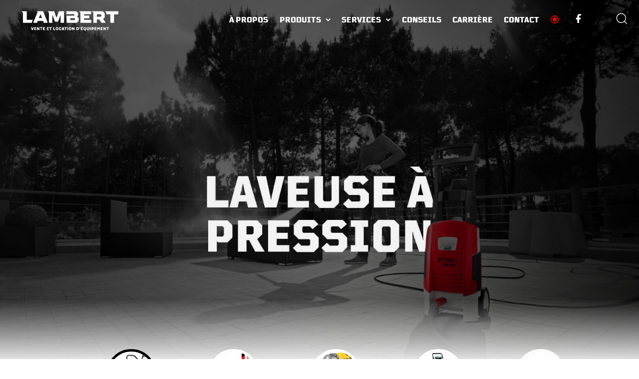

--- FILE ---
content_type: text/html; charset=UTF-8
request_url: https://www.lambert-qc.ca/equipement/laveuse-a-pression-2/
body_size: 40404
content:
<!DOCTYPE html><html lang="fr-FR"><head><meta charset="UTF-8"><meta name="viewport" content="width=device-width, initial-scale=1, user-scalable=no"/><meta name="format-detection" content="telephone=no"/><link rel="profile" href="//gmpg.org/xfn/11"><meta name='robots' content='index, follow, max-image-preview:large, max-snippet:-1, max-video-preview:-1' /><style>img:is([sizes="auto" i], [sizes^="auto," i]) { contain-intrinsic-size: 3000px 1500px }</style><link rel='dns-prefetch' href='//www.googletagmanager.com'><link rel="stylesheet" href="https://www.lambert-qc.ca/wp-content/cache/autoptimize/css/autoptimize_single_dcf452b562e9e8dffe6312c8839dd0d5.css?ver=1761059740"><style>@font-face { font-family:"Camber-Rg";src:url(https://www.lambert-qc.ca/wp-content/uploads/2025/03/Camber-Rg.ttf) format('truetype');font-display: auto;font-weight: 400;font-style: normal;}@font-face { font-family:"TTMusselsStencil-Black";src:url(https://www.lambert-qc.ca/wp-content/uploads/2025/03/TTMusselsStencil-Black.ttf) format('truetype');font-display: auto;font-weight: 900;font-style: normal;}@font-face { font-family:"TTMussels-Black";src:url(https://www.lambert-qc.ca/wp-content/uploads/2025/03/TTMussels-Black.ttf) format('truetype');font-display: auto;font-weight: 900;font-style: normal;}@font-face { font-family:"Camber-Bd";src:url(https://www.lambert-qc.ca/wp-content/uploads/2022/10/Camber-Bd.ttf) format('truetype');font-display: auto;font-weight: 400;font-style: normal;}</style><title>LAVEUSE A PRESSION Archives - Groupe Lambert | Vente et Location d&rsquo;&eacute;quipement</title><link rel="preload" href="https://www.lambert-qc.ca/wp-content/uploads/2021/03/Lambert_Logoposi-court_Blanc.png" as="image" /><link rel="canonical" href="https://www.lambert-qc.ca/equipement/laveuse-a-pression-2/" /><meta property="og:locale" content="fr_FR" /><meta property="og:type" content="article" /><meta property="og:title" content="LAVEUSE A PRESSION Archives - Groupe Lambert | Vente et Location d&rsquo;&eacute;quipement" /><meta property="og:url" content="https://www.lambert-qc.ca/equipement/laveuse-a-pression-2/" /><meta property="og:site_name" content="Groupe Lambert | Vente et Location d&rsquo;&eacute;quipement" /> <script type="application/ld+json" class="yoast-schema-graph">{"@context":"https://schema.org","@graph":[{"@type":"CollectionPage","@id":"https://www.lambert-qc.ca/equipement/laveuse-a-pression-2/","url":"https://www.lambert-qc.ca/equipement/laveuse-a-pression-2/","name":"LAVEUSE A PRESSION Archives - Groupe Lambert | Vente et Location d&rsquo;&eacute;quipement","isPartOf":{"@id":"https://www.lambert-qc.ca/#website"},"primaryImageOfPage":{"@id":"https://www.lambert-qc.ca/equipement/laveuse-a-pression-2/#primaryimage"},"image":{"@id":"https://www.lambert-qc.ca/equipement/laveuse-a-pression-2/#primaryimage"},"thumbnailUrl":"https://www.lambert-qc.ca/wp-content/uploads/2022/06/buse-rotative-3000-35.jpg","breadcrumb":{"@id":"https://www.lambert-qc.ca/equipement/laveuse-a-pression-2/#breadcrumb"},"inLanguage":"fr-FR"},{"@type":"ImageObject","inLanguage":"fr-FR","@id":"https://www.lambert-qc.ca/equipement/laveuse-a-pression-2/#primaryimage","url":"https://www.lambert-qc.ca/wp-content/uploads/2022/06/buse-rotative-3000-35.jpg","contentUrl":"https://www.lambert-qc.ca/wp-content/uploads/2022/06/buse-rotative-3000-35.jpg","width":345,"height":460},{"@type":"BreadcrumbList","@id":"https://www.lambert-qc.ca/equipement/laveuse-a-pression-2/#breadcrumb","itemListElement":[{"@type":"ListItem","position":1,"name":"Home","item":"https://www.lambert-qc.ca/"},{"@type":"ListItem","position":2,"name":"OUTILLAGES DIVERS","item":"https://www.lambert-qc.ca/equipement/outillage-divers/"},{"@type":"ListItem","position":3,"name":"LAVEUSE A PRESSION"}]},{"@type":"WebSite","@id":"https://www.lambert-qc.ca/#website","url":"https://www.lambert-qc.ca/","name":"Groupe Lambert | Vente et Location d’équipement","description":"DISPO.PR&Ecirc;T.PARFAIT","publisher":{"@id":"https://www.lambert-qc.ca/#organization"},"potentialAction":[{"@type":"SearchAction","target":{"@type":"EntryPoint","urlTemplate":"https://www.lambert-qc.ca/?s={search_term_string}"},"query-input":{"@type":"PropertyValueSpecification","valueRequired":true,"valueName":"search_term_string"}}],"inLanguage":"fr-FR"},{"@type":"Organization","@id":"https://www.lambert-qc.ca/#organization","name":"Lambert QC : Vente & location d'outils","url":"https://www.lambert-qc.ca/","logo":{"@type":"ImageObject","inLanguage":"fr-FR","@id":"https://www.lambert-qc.ca/#/schema/logo/image/","url":"https://www.lambert-qc.ca/wp-content/uploads/2022/05/logo2020-2-1.png","contentUrl":"https://www.lambert-qc.ca/wp-content/uploads/2022/05/logo2020-2-1.png","width":278,"height":78,"caption":"Lambert QC : Vente & location d'outils"},"image":{"@id":"https://www.lambert-qc.ca/#/schema/logo/image/"},"sameAs":["https://www.facebook.com/GroupeLambert","https://ca.linkedin.com/company/groupe-lambert"]}]}</script>    <script src="//www.googletagmanager.com/gtag/js?id=G-0TRWW2BLKT"  data-cfasync="false" data-wpfc-render="false" type="text/javascript" async></script> <script data-cfasync="false" data-wpfc-render="false" type="text/javascript">var mi_version = '9.10.0';
				var mi_track_user = true;
				var mi_no_track_reason = '';
								var MonsterInsightsDefaultLocations = {"page_location":"https:\/\/www.lambert-qc.ca\/equipement\/laveuse-a-pression-2\/"};
								if ( typeof MonsterInsightsPrivacyGuardFilter === 'function' ) {
					var MonsterInsightsLocations = (typeof MonsterInsightsExcludeQuery === 'object') ? MonsterInsightsPrivacyGuardFilter( MonsterInsightsExcludeQuery ) : MonsterInsightsPrivacyGuardFilter( MonsterInsightsDefaultLocations );
				} else {
					var MonsterInsightsLocations = (typeof MonsterInsightsExcludeQuery === 'object') ? MonsterInsightsExcludeQuery : MonsterInsightsDefaultLocations;
				}

								var disableStrs = [
										'ga-disable-G-0TRWW2BLKT',
									];

				/* Function to detect opted out users */
				function __gtagTrackerIsOptedOut() {
					for (var index = 0; index < disableStrs.length; index++) {
						if (document.cookie.indexOf(disableStrs[index] + '=true') > -1) {
							return true;
						}
					}

					return false;
				}

				/* Disable tracking if the opt-out cookie exists. */
				if (__gtagTrackerIsOptedOut()) {
					for (var index = 0; index < disableStrs.length; index++) {
						window[disableStrs[index]] = true;
					}
				}

				/* Opt-out function */
				function __gtagTrackerOptout() {
					for (var index = 0; index < disableStrs.length; index++) {
						document.cookie = disableStrs[index] + '=true; expires=Thu, 31 Dec 2099 23:59:59 UTC; path=/';
						window[disableStrs[index]] = true;
					}
				}

				if ('undefined' === typeof gaOptout) {
					function gaOptout() {
						__gtagTrackerOptout();
					}
				}
								window.dataLayer = window.dataLayer || [];

				window.MonsterInsightsDualTracker = {
					helpers: {},
					trackers: {},
				};
				if (mi_track_user) {
					function __gtagDataLayer() {
						dataLayer.push(arguments);
					}

					function __gtagTracker(type, name, parameters) {
						if (!parameters) {
							parameters = {};
						}

						if (parameters.send_to) {
							__gtagDataLayer.apply(null, arguments);
							return;
						}

						if (type === 'event') {
														parameters.send_to = monsterinsights_frontend.v4_id;
							var hookName = name;
							if (typeof parameters['event_category'] !== 'undefined') {
								hookName = parameters['event_category'] + ':' + name;
							}

							if (typeof MonsterInsightsDualTracker.trackers[hookName] !== 'undefined') {
								MonsterInsightsDualTracker.trackers[hookName](parameters);
							} else {
								__gtagDataLayer('event', name, parameters);
							}
							
						} else {
							__gtagDataLayer.apply(null, arguments);
						}
					}

					__gtagTracker('js', new Date());
					__gtagTracker('set', {
						'developer_id.dZGIzZG': true,
											});
					if ( MonsterInsightsLocations.page_location ) {
						__gtagTracker('set', MonsterInsightsLocations);
					}
										__gtagTracker('config', 'G-0TRWW2BLKT', {"forceSSL":"true","link_attribution":"true"} );
										window.gtag = __gtagTracker;										(function () {
						/* https://developers.google.com/analytics/devguides/collection/analyticsjs/ */
						/* ga and __gaTracker compatibility shim. */
						var noopfn = function () {
							return null;
						};
						var newtracker = function () {
							return new Tracker();
						};
						var Tracker = function () {
							return null;
						};
						var p = Tracker.prototype;
						p.get = noopfn;
						p.set = noopfn;
						p.send = function () {
							var args = Array.prototype.slice.call(arguments);
							args.unshift('send');
							__gaTracker.apply(null, args);
						};
						var __gaTracker = function () {
							var len = arguments.length;
							if (len === 0) {
								return;
							}
							var f = arguments[len - 1];
							if (typeof f !== 'object' || f === null || typeof f.hitCallback !== 'function') {
								if ('send' === arguments[0]) {
									var hitConverted, hitObject = false, action;
									if ('event' === arguments[1]) {
										if ('undefined' !== typeof arguments[3]) {
											hitObject = {
												'eventAction': arguments[3],
												'eventCategory': arguments[2],
												'eventLabel': arguments[4],
												'value': arguments[5] ? arguments[5] : 1,
											}
										}
									}
									if ('pageview' === arguments[1]) {
										if ('undefined' !== typeof arguments[2]) {
											hitObject = {
												'eventAction': 'page_view',
												'page_path': arguments[2],
											}
										}
									}
									if (typeof arguments[2] === 'object') {
										hitObject = arguments[2];
									}
									if (typeof arguments[5] === 'object') {
										Object.assign(hitObject, arguments[5]);
									}
									if ('undefined' !== typeof arguments[1].hitType) {
										hitObject = arguments[1];
										if ('pageview' === hitObject.hitType) {
											hitObject.eventAction = 'page_view';
										}
									}
									if (hitObject) {
										action = 'timing' === arguments[1].hitType ? 'timing_complete' : hitObject.eventAction;
										hitConverted = mapArgs(hitObject);
										__gtagTracker('event', action, hitConverted);
									}
								}
								return;
							}

							function mapArgs(args) {
								var arg, hit = {};
								var gaMap = {
									'eventCategory': 'event_category',
									'eventAction': 'event_action',
									'eventLabel': 'event_label',
									'eventValue': 'event_value',
									'nonInteraction': 'non_interaction',
									'timingCategory': 'event_category',
									'timingVar': 'name',
									'timingValue': 'value',
									'timingLabel': 'event_label',
									'page': 'page_path',
									'location': 'page_location',
									'title': 'page_title',
									'referrer' : 'page_referrer',
								};
								for (arg in args) {
																		if (!(!args.hasOwnProperty(arg) || !gaMap.hasOwnProperty(arg))) {
										hit[gaMap[arg]] = args[arg];
									} else {
										hit[arg] = args[arg];
									}
								}
								return hit;
							}

							try {
								f.hitCallback();
							} catch (ex) {
							}
						};
						__gaTracker.create = newtracker;
						__gaTracker.getByName = newtracker;
						__gaTracker.getAll = function () {
							return [];
						};
						__gaTracker.remove = noopfn;
						__gaTracker.loaded = true;
						window['__gaTracker'] = __gaTracker;
					})();
									} else {
										console.log("");
					(function () {
						function __gtagTracker() {
							return null;
						}

						window['__gtagTracker'] = __gtagTracker;
						window['gtag'] = __gtagTracker;
					})();
									}</script> <style id='classic-theme-styles-inline-css' type='text/css'>/*! This file is auto-generated */
.wp-block-button__link{color:#fff;background-color:#32373c;border-radius:9999px;box-shadow:none;text-decoration:none;padding:calc(.667em + 2px) calc(1.333em + 2px);font-size:1.125em}.wp-block-file__button{background:#32373c;color:#fff;text-decoration:none}</style><link rel='stylesheet' id='walcf7-datepicker-css-css' href='https://www.lambert-qc.ca/wp-content/plugins/date-time-picker-for-contact-form-7/assets/css/jquery.datetimepicker.min.css' type='text/css' media='all' /><link rel='stylesheet' id='google_business_reviews_rating_wp_css-css' href='https://www.lambert-qc.ca/wp-content/cache/autoptimize/css/autoptimize_single_d796f1d1bc112fc365e77abcf34de9df.css' type='text/css' media='all' /><style id='woocommerce-inline-inline-css' type='text/css'>.woocommerce form .form-row .required { visibility: visible; }</style><link rel='stylesheet' id='brands-styles-css' href='https://www.lambert-qc.ca/wp-content/cache/autoptimize/css/autoptimize_single_48d56016b20f151be4f24ba6d0eb1be4.css' type='text/css' media='all' /><link rel='stylesheet' id='cf7cf-style-css' href='https://www.lambert-qc.ca/wp-content/cache/autoptimize/css/autoptimize_single_f121cbe481654c96ce787303a88233a9.css' type='text/css' media='all' /><link rel='stylesheet' id='ideapark_fonts-icons-css' href='https://www.lambert-qc.ca/wp-content/uploads/ideapark_fonts/font-style-f9cfc5e9.min.css' type='text/css' media='all' /><link rel='stylesheet' id='antek-child-style-css' href='https://www.lambert-qc.ca/wp-content/cache/autoptimize/css/autoptimize_single_83f8206b65c40e9c14d47270d23462a9.css' type='text/css' media='all' /><link rel='stylesheet' id='ideapark-entry-content-css' href='https://www.lambert-qc.ca/wp-content/cache/autoptimize/css/autoptimize_single_6022981f1abfa02a3a244ede3680a2df.css' type='text/css' media='all' /><link rel='stylesheet' id='ideapark-core-css' href='https://www.lambert-qc.ca/wp-content/cache/autoptimize/css/autoptimize_single_aa02b9d4e337d198f4c1cd720ffe8ad3.css' type='text/css' media='all' /><style id='ideapark-core-inline-css' type='text/css'>:root { --text-color: #222222; --text-color-mid: rgb(85, 85, 85); --text-color-light: rgb(136, 136, 136); --text-color-extra-light: rgb(167, 167, 167); --text-color-tr: rgba(34, 34, 34, 0.15); --accent-border-color: rgb(128, 128, 128); --accent-dark-color: rgb(17, 17, 17); --background-color: #FFFFFF; --background-color-light: #f9f9f9; --background-color-10: rgb(233, 233, 233); --accent-color: #000000; --font-text: "Camber-Rg", sans-serif; --logo-size: 200px; --logo-size-mobile: 144px; --font-icons: "theme-icons"; --shadow-color-desktop: rgba(37, 32, 30, 0.95); --shadow-color-mobile: rgba(0, 0, 0, 0.95); --select-bg: url("[data-uri]"); --stretch-bar-white: url("[data-uri]"); --stretch-bar: url("[data-uri]"); --stretch-bar-gray: url("[data-uri]"); --stretch-bar-accent: url("[data-uri]"); --steps-line: url("[data-uri]"); --slider-base: url("[data-uri]"); --slider-base-selected: url("[data-uri]"); --custom-transform-transition: visibility 0.5s cubic-bezier(0.86, 0, 0.07, 1), opacity 0.5s cubic-bezier(0.86, 0, 0.07, 1), transform 0.5s cubic-bezier(0.86, 0, 0.07, 1); --opacity-transition: opacity 0.3s linear, visibility 0.3s linear; --opacity-transform-transition: opacity 0.3s linear, visibility 0.3s linear, transform 0.3s ease-out; --hover-transition: opacity 0.3s linear, visibility 0.3s linear, color 0.3s linear, border-color 0.3s linear, background-color 0.3s linear, box-shadow 0.3s linear, transform 0.3s linear; --star-rating-image: url("[data-uri]"); --star-rating-image-sidebar: url("[data-uri]"); --select-image: url("[data-uri]"); --reset-image: url("[data-uri]"); --icon-decor: "\f111" /* ip-decor */; --icon-decor-left: "\f10e" /* ip-decor-left */; --icon-decor-right: "\f110" /* ip-decor-right */; --icon-li: "\f145" /* ip-tick */; --icon-calendar: "\f104" /* ip-cal */; --icon-submenu: "\f12c" /* ip-menu-right */; --icon-dropdown: "\f13d" /* ip-select */; --icon-quote: "\f137" /* ip-quote */; --icon-close: "\f10b" /* ip-close */; --icon-check: "\f109" /* ip-check */; --icon-range: "\f138" /* ip-range */; --icon-user: "\f102" /* ip-author */; --icon-select: "\f116" /* ip-down_arrow */; --icon-depth: "\f112" /* ip-depth */; --icon-plus: "\f133" /* ip-plus */; --icon-eye: "\f11a" /* ip-eye */; --container-default-padding-block-start: 0px; --container-default-padding-block-end: 0px; --container-default-padding-inline-start: 0px; --container-default-padding-inline-end: 0px; } #main-header { --top-color: #ffffff; --top-background-color: #2c2926; --top-accent-color: #ce0e2d; --header-color: var(--text-color); --header-color-bg: var(--background-color); --header-color-accent: var(--accent-color); --header-color-border: rgb(221, 221, 221); --top-menu-submenu-color: var(--text-color); --top-menu-submenu-bg-color: #FFFFFF; --sticky-header-height-desktop: 80px; --header-color-mobile: #ffffff; --header-color-bg-mobile: #0a0a0a; --header-height-mobile: 60px; --sticky-header-height-mobile: 60px; --popup-menu-width: 320px; } .c-page-header { --header-min-height: 600px; --header-font-size-responsive: calc(30px + 20 * (100vw - 320px) / 1079); /* 1399 - 320 */ --bg-opacity: 0.66; --page-header-color: #FFFFFF; --page-header-bg-color: #0a0a0a; --page-header-bg-color-tr: rgba(10, 10, 10, 0); --stretch-bar: url("[data-uri]"); } .woocommerce-store-notice { --store-notice-color: #FFFFFF; --store-notice-background-color: #CF3540; } .c-to-top-button { --to-top-button-color: #ce0e2d; } .c-vehicle__booking-wrap { --price-block-width: 150px; } .c-vehicle { --image-background-color: rgb(118, 118, 118); --image-grid-prop: 100%; } .c-vehicle-vert { --image-background-color: rgb(118, 118, 118); --image-grid-prop: 75%; } .c-vehicle-details { --image-prop: 60%; } .product { --grid-image-prop: 75%; --subcat-image-prop: 75%; --product-image-prop: 100%; } 

@font-face {
font-family: 'star';
src: url('//www.lambert-qc.ca/wp-content/plugins/woocommerce/assets/fonts/star.eot');
src: url('//www.lambert-qc.ca/wp-content/plugins/woocommerce/assets/fonts/star.eot?#iefix') format('embedded-opentype'),
	url('//www.lambert-qc.ca/wp-content/plugins/woocommerce/assets/fonts/star.woff') format('woff'),
	url('//www.lambert-qc.ca/wp-content/plugins/woocommerce/assets/fonts/star.ttf') format('truetype'),
	url('//www.lambert-qc.ca/wp-content/plugins/woocommerce/assets/fonts/star.svg#star') format('svg');
font-weight: normal;
font-style: normal;
}</style><link rel='stylesheet' id='ideapark-elementor-css' href='https://www.lambert-qc.ca/wp-content/plugins/ideapark-antek/assets/css/style.min.css' type='text/css' media='all' /><link rel='stylesheet' id='elementor-frontend-css' href='https://www.lambert-qc.ca/wp-content/uploads/elementor/css/custom-frontend.min.css' type='text/css' media='all' /><link rel='stylesheet' id='elementor-post-3325-css' href='https://www.lambert-qc.ca/wp-content/cache/autoptimize/css/autoptimize_single_ca4c7a9f77b47dfdd75ac127d85abea8.css' type='text/css' media='all' /><link rel='stylesheet' id='widget-image-css' href='https://www.lambert-qc.ca/wp-content/plugins/elementor/assets/css/widget-image.min.css' type='text/css' media='all' /><link rel='stylesheet' id='widget-icon-list-css' href='https://www.lambert-qc.ca/wp-content/uploads/elementor/css/custom-widget-icon-list.min.css' type='text/css' media='all' /><link rel='stylesheet' id='wp-block-heading-css' href='https://www.lambert-qc.ca/wp-includes/blocks/heading/style.min.css' type='text/css' media='all' /><link rel='stylesheet' id='wp-block-paragraph-css' href='https://www.lambert-qc.ca/wp-includes/blocks/paragraph/style.min.css' type='text/css' media='all' /><link rel='stylesheet' id='wp-block-separator-css' href='https://www.lambert-qc.ca/wp-includes/blocks/separator/style.min.css' type='text/css' media='all' /><link rel='stylesheet' id='wp-block-list-css' href='https://www.lambert-qc.ca/wp-includes/blocks/list/style.min.css' type='text/css' media='all' /><link rel='stylesheet' id='elementor-icons-shared-0-css' href='https://www.lambert-qc.ca/wp-content/plugins/elementor/assets/lib/font-awesome/css/fontawesome.min.css' type='text/css' media='all' /><link rel='stylesheet' id='elementor-icons-fa-solid-css' href='https://www.lambert-qc.ca/wp-content/plugins/elementor/assets/lib/font-awesome/css/solid.min.css' type='text/css' media='all' /> <script type="text/template" id="tmpl-variation-template"><div class="woocommerce-variation-description">{{{ data.variation.variation_description }}}</div>
	<div class="woocommerce-variation-price">{{{ data.variation.price_html }}}</div>
	<div class="woocommerce-variation-availability">{{{ data.variation.availability_html }}}</div></script> <script type="text/template" id="tmpl-unavailable-variation-template"><p role="alert">Désolé, ce produit n&rsquo;est pas disponible. Veuillez choisir une combinaison différente.</p></script> <script defer src="[data-uri]"></script><script defer type="text/javascript" src="https://www.lambert-qc.ca/wp-content/plugins/google-analytics-for-wordpress/assets/js/frontend-gtag.min.js" id="monsterinsights-frontend-script-js" data-wp-strategy="async"></script> <script data-cfasync="false" data-wpfc-render="false" type="text/javascript" id='monsterinsights-frontend-script-js-extra'>var monsterinsights_frontend = {"js_events_tracking":"true","download_extensions":"doc,pdf,ppt,zip,xls,docx,pptx,xlsx","inbound_paths":"[{\"path\":\"\\\/recommend\\\/\",\"label\":\"affiliate\"}]","home_url":"https:\/\/www.lambert-qc.ca","hash_tracking":"false","v4_id":"G-0TRWW2BLKT"};</script> <script type="text/javascript" src="https://www.lambert-qc.ca/wp-includes/js/jquery/jquery.min.js" id="jquery-core-js"></script> <script defer type="text/javascript" src="https://www.lambert-qc.ca/wp-content/cache/autoptimize/js/autoptimize_single_58f514933acc16774261d151480920ed.js" id="google_business_reviews_rating_wp_js-js"></script> <script defer type="text/javascript" src="https://www.lambert-qc.ca/wp-content/plugins/woocommerce/assets/js/jquery-blockui/jquery.blockUI.min.js" id="jquery-blockui-js" data-wp-strategy="defer"></script> <script defer id="wc-add-to-cart-js-extra" src="[data-uri]"></script> <script type="text/javascript" src="https://www.lambert-qc.ca/wp-content/plugins/woocommerce/assets/js/frontend/add-to-cart.min.js" id="wc-add-to-cart-js" defer="defer" data-wp-strategy="defer"></script> <script type="text/javascript" src="https://www.lambert-qc.ca/wp-content/plugins/woocommerce/assets/js/js-cookie/js.cookie.min.js" id="js-cookie-js" defer="defer" data-wp-strategy="defer"></script> <script defer id="woocommerce-js-extra" src="[data-uri]"></script> <script type="text/javascript" src="https://www.lambert-qc.ca/wp-content/plugins/woocommerce/assets/js/frontend/woocommerce.min.js" id="woocommerce-js" defer="defer" data-wp-strategy="defer"></script> <script defer id="wc-cart-fragments-js-extra" src="[data-uri]"></script> <script type="text/javascript" src="https://www.lambert-qc.ca/wp-content/plugins/woocommerce/assets/js/frontend/cart-fragments.min.js" id="wc-cart-fragments-js" defer="defer" data-wp-strategy="defer"></script> <script defer type="text/javascript" src="https://www.lambert-qc.ca/wp-includes/js/underscore.min.js" id="underscore-js"></script> <script defer id="wp-util-js-extra" src="[data-uri]"></script> <script defer type="text/javascript" src="https://www.lambert-qc.ca/wp-includes/js/wp-util.min.js" id="wp-util-js"></script> <script defer type="text/javascript" src="https://www.lambert-qc.ca/wp-content/cache/autoptimize/js/autoptimize_single_487c787cf666757707e5907950e30828.js" id="_gf_placeholders-js"></script> <noscript><style>.woocommerce-product-gallery{ opacity: 1 !important; }</style></noscript><meta name="generator" content="Elementor 3.32.5; features: additional_custom_breakpoints; settings: css_print_method-external, google_font-enabled, font_display-auto"><style>.e-con.e-parent:nth-of-type(n+4):not(.e-lazyloaded):not(.e-no-lazyload),
				.e-con.e-parent:nth-of-type(n+4):not(.e-lazyloaded):not(.e-no-lazyload) * {
					background-image: none !important;
				}
				@media screen and (max-height: 1024px) {
					.e-con.e-parent:nth-of-type(n+3):not(.e-lazyloaded):not(.e-no-lazyload),
					.e-con.e-parent:nth-of-type(n+3):not(.e-lazyloaded):not(.e-no-lazyload) * {
						background-image: none !important;
					}
				}
				@media screen and (max-height: 640px) {
					.e-con.e-parent:nth-of-type(n+2):not(.e-lazyloaded):not(.e-no-lazyload),
					.e-con.e-parent:nth-of-type(n+2):not(.e-lazyloaded):not(.e-no-lazyload) * {
						background-image: none !important;
					}
				}</style><link rel="icon" href="https://www.lambert-qc.ca/wp-content/uploads/2020/06/cropped-L-Symbole_Noir.jpg" sizes="32x32" /><link rel="icon" href="https://www.lambert-qc.ca/wp-content/uploads/2020/06/cropped-L-Symbole_Noir.jpg" sizes="192x192" /><link rel="apple-touch-icon" href="https://www.lambert-qc.ca/wp-content/uploads/2020/06/cropped-L-Symbole_Noir.jpg" /><meta name="msapplication-TileImage" content="https://www.lambert-qc.ca/wp-content/uploads/2020/06/cropped-L-Symbole_Noir.jpg" /><style type="text/css" id="wp-custom-css">@media (max-width: 1169px){
.c-mobile-menu__item {
font-family: 'Camber-bd';
font-weight: 400;
	}
}


.ember-on-hover:hover .text-container-hover {

background: #A7AAAC;
}


.ember-on-hover:hover .text-container-hover div, .ember-on-hover:hover .text-container-hover h1 {
	color: white !important;
}


.text-container-hover:before {
display: block;
position: absolute;
top: -25px;
left: 50%;
margin-left: -36px;
width: 0;
height: 0;
border-right: 36px solid transparent;
border-bottom: 25px solid var(--accent-color);
border-left: 36px solid transparent;
content: "";
opacity: 0;
transform: scaleY(.1);
transform-origin: center bottom;
transition: var(--hover-transition);
}

.ember-on-hover:hover .text-container-hover:before {
opacity: 1;
transform: scaleY(1);
}



.ember-on-hover:hover .c-ip-categories__image-overlay {
opacity: .7;
}

.text-container-hover:before {
border-bottom: 25px solid #A7AAAC;
}







.gmbrr.cranberry .heading, .gmbrr.cranberry .listing .rating, .gmbrr.cranberry .rating, .gmbrr.cranberry .rating .star, .gmbrr.dark.cranberry .heading, .gmbrr.dark.cranberry .listing .rating, .gmbrr.dark.cranberry .rating, .gmbrr.dark.cranberry .rating .star {
color: #CE0E2D !important;
}


.l-inner>div>.e-con-full{
 padding-block-start: 0; 
padding-block-end: 0; 
--padding-right: 0;
--padding-left: 0;
}

.en-savoir-plus-link{
	text-align:center;
	font-size:12px;
	text-decoration:underline;
}

.grecaptcha-badge { visibility: hidden; }


.elementor-8129 .elementor-element.elementor-element-9da2a73{
margin-left: 0 !important;
margin-right: 0 !important;
padding-top: 0 !important;
padding-left: 0;
padding-right: 0;

}


.ip-close{
	color:black
}


.c-vehicle__price-delivery-flex{
	display:flex;
	align-items:center;
}
.delivery-icon{
	height:30px;
	width:30px;
	margin-right:10px
}
.h-input, input[type=search], input[type=text], input[type=password], input[type=email], input[type=tel], input[type=number], input[type=url], textarea:not(.editor-post-title__input), select {
font-size: 14px;
line-height: 12px;
color: var(--text-color);
border: solid 1px #dddddd;
padding: 10px 12px 10px 16px;
background-color: transparent;
height: auto;
min-width: 0;
border-radius: 2px;
}

.wpcf7 .columns .field >label {
font-size: 16px !important;
margin-top: 5px !important;
}

@media (min-width:1169px){
	.mobile-only-fav-text{
		display:none !important;
	}
}
.mobile-only-fav-text{
		color : white;
	font-weight: normal;
font-size: 18px;
line-height: 1.2;
text-transform: uppercase;
	padding-left:10px
	}

@media (max-width:767px) {
	
.c-header__callback-wrap {

padding: 40px 20px 10px !important;

}
	
	
	body.tax-vehicle_type .c-page-header__wrap {
		padding-top: 0 !important;
	}

	body.tax-vehicle_type .c-page-header {
		padding-bottom: 0 !important;
	}
	.c-ip-categories__image-wrap {
		padding-bottom: 50% !important;
	}
}

@media (max-width:767px)
{
	
 .elementor-3375 .c-ip-slider__wrap--centered {
    max-width: 100% !important;
}
.elementor-3375 .c-ip-slider__title {
font-size: calc(25px + (160 - 30) * ((100vw - 320px) / (1920 - 320))) !important;
	}}

.catalog-template-default .c-header__outer {
background-color: #222222 !important;
}

.c-vehicle__total-wrap .check-available span {
	font-size: 13px
}

.jet-mega-menu-container .c-ip-categories__list--image {
margin: -25px 50px 500px -15px !important;
}

.c-vehicle__booking-wrap .c-vehicle__button{
font-size: 10px;
margin: 12px 20px 10px;
padding: 12px 20px;
}

.c-button {
	border-radius: 35px;
	background-color:#CE0E2D;
	color: #fff !important;
}

.c-button:hover {
	background: #a50b24 !important;
}


.c-page-header--header-type-1 .c-page-header__shadow {
bottom: 0;
position: absolute;
left: 0;
right: 0;
top: 0;
height: 1200px !important;
max-height: 100%;
opacity: 0.99;
background-image: linear-gradient(180deg, rgb(0 0 0 / 5%) 80%, rgba(252,252,252,1) 98%, rgb(255 255 255) 100%) !important;
z-index: 1;
}

.c-breadcrumbs__list{
	
	padding-left: 0 !important;
	
}
.elementor-element-556e748 .c-ip-slider__shadow {
bottom: 0;
position: absolute;
left: 0;
right: 0;
top: 0;
height: 1200px !important;
max-height: 100%;
opacity: 0.99;
background-image: linear-gradient(180deg, rgb(0 0 0 / 5%) 80%, rgba(252,252,252,1) 98%, rgb(255 255 255) 100%) !important;
z-index: 1;
}
.text-info-price{
	background-color: var(--text-color);color: white;margin: 0;padding: 0 52px 25px;font-size: 12px;
}
.code-info-item{
margin: 10px 0 0 !important;
font-weight:bold;
}

.c-vehicle-details__title{
	margin-top:0;
}

.c-vehicle__thumb-buttons{
	display:none
}

.c-page-header__shadow {
    position: absolute;
    left: 0;
    right: 0;
    top: 0;
    height: 1200px;
    max-height: 100%;
    opacity: 1;
    background-image: linear-gradient(180deg, rgb(0 0 0 / 59%) 0%, rgba(252,252,252,1) 96%, rgb(255 255 255) 100%);
    z-index: 1;
}
.c-page-header--filter .c-page-header__shadow {
    position: absolute;
    left: 0;
    right: 0;
    top: 0;
    height: 1200px;
    max-height: 100%;
    opacity: 0.99;
    background-image: linear-gradient(180deg, rgb(0 0 0 / 5%) 80%, rgba(252,252,252,1) 98%, rgb(255 255 255) 100%);
    z-index: 1;
}

.c-vehicle  .c-vehicle__booking-wrap .c-vehicle__total-wrap {
	flex-direction:column;
	padding:0px ;
	border-color: #2C2926;
	border:0;
		
	justify-content: space-evenly;
		
		
}

@media (max-width: 1169px){
	
	.c-header__logo--mobile{
		width: 200px;
	}
.c-header__logo-img {

display: block;
height: auto !important;
max-width: min(100%, var(--logo-size-mobile)) !important;
max-height: 100%;
width: auto;
-o-object-fit: contain ;
object-fit: contain;
	}

body > section{
	background-color:black;
	
}
}




.c-vehicle__total-wrap .fas{
	font-size:30px !important
}

.image-text-devis{
	margin-top:5px;
}
.image-icon-devis{
	padding-top:10px;
	width:100%;
	height: auto;
}

.c-vehicle-details__booking .c-button--default {
padding: 15px 40px 10px 40px;
}

.c-vehicle__total-wrap + .c-vehicle__button {
margin-top: 12px;
}

.c-subcat__thumb-wrap {
	z-index:7
}

.c-page-header__bar{
	display:none;
}
.c-breadcrumbs__item{
	padding:15px 0px
}

.c-breadcrumbs__item:after {
content: '/';

font-weight: bold;
/* font-family: Trebuchet MS; */
}

.c-subcat__plus{
	z-index:9
}


.c-subcat__thumb {
	z-index:7
}

.c-subcat--content .c-subcat__thumb-wrap--back {
z-index: 9;
}

.c-subcat__item:hover .c-subcat__overlay {
opacity: 0.7;
		z-index:7
}



.c-breadcrumbs__item:not(.c-breadcrumbs__item--last):before {

background: transparent;
}

.c-breadcrumbs__item:last-child:after { content: ''; }


@media (min-width: 1170px)
{.c-subcat--content {
margin-top: -160px;
margin-bottom: 60px;
}
}

@media (max-width: 1170px)
{.c-subcat--content {
margin-top: -145px;
margin-bottom: 60px;
}
	
	.c-vehicle__thumb-wrap {

margin-right: 0px !important;

}
	
}

.c-vehicle {
	justify-content:center
}

@media (max-width: 1169px)
{.c-header--sticky {

background-color: black;
	}}

.h-cb--svg.h-cb,.c-header__search-button.h-cb {
color: white;
	
}



.c-page-header__icon{
	padding:5px 10px 0px 10px
}

.jet-custom-nav__mega-sub .c-ip-categories__icon-wrap {
display: flex;
position: relative;
top: -22px;
align-items: center;
justify-content: center;
width: 100px;
height: 100px;
margin: 0 auto 5px;
border-radius: 50%;
background-color: var(--accent-color);
color: #fff;
text-align: center;
overflow: hidden;
}

.jet-custom-nav__mega-sub .c-ip-categories__link:after {

padding-left: 0px;

text-align:center;
}


.jet-custom-nav__mega-sub .c-ip-categories__list--icon {
margin: 0 0px 0px;
}

.jet-custom-nav__mega-sub .c-ip-categories__list {
display: flex;
flex-wrap: wrap;
justify-content: start;
}


.jet-custom-nav__mega-sub, .jet-custom-nav__sub {

-webkit-box-shadow:initial;
box-shadow: initial
}

.jet-mega-menu.jet-mega-menu--layout-horizontal .jet-mega-menu-mega-container__inner {
	height:80vh
}


.jet-mega-menu.jet-mega-menu--layout-horizontal .jet-mega-menu-mega-container {
top: 56px;
z-index: 9999;
	height:80vh;
}

.jet-custom-nav__mega-sub .c-ip-categories__item--icon {
margin: 25px 15px;
box-shadow: 0 0 56.3px 18.8px rgba(0,0,0,.06);
padding: 0 15px 20px;
text-align: center;
display: flex;
flex-direction: column;
align-items: center;
transition: var(--hover-transition);
}



.jet-custom-nav__mega-sub .c-ip-categories__title--icon {
font-weight: 700;
text-transform: uppercase;
font-size: 12px;
line-height: 1.5;
}

 .c-ip-categories__title--image:before {

border-bottom: 25px solid #A7AAAC;

}

 .jet-custom-nav__mega-sub .elementor-column-gap-default>.elementor-column>.elementor-element-populated {
padding: 0px 10px;
}

 .c-ip-categories__link:hover .c-ip-categories__title--image {
color: #fff;
background-color: #A7AAAC;
}

.c-ip-categories__item .c-ip-categories__link:hover:after {
color: white;
background: #A7AAAC;
}



.jet-custom-nav__mega-sub .c-ip-categories__title--image {
text-align: left;
font-size: 12px;
font-weight: 600;
text-align:center;
justify-content: center;
text-transform: uppercase;
font-family: camber;
}


.jet-custom-nav__mega-sub .c-ip-categories__item--icon:before {
content: "";
z-index: -2;
position: absolute;
top: -30px;
left: 50%;
width: 115px;
height: 115px;


}

.jet-custom-nav__mega-sub .c-ip-categories__item {
flex: 0 1 auto;
width: 180px;
position: relative;
z-index: 3;
}



.c-page-header__title{
font-size: min(calc(30px + (110 - 30) * ((100vw - 320px) / (1920 - 320))),105px);
font-family: ttmussels,Sans-serif !important;
font-weight: 700 !important;
}

.c-top-menu__subitem > a {
	font-family: ttmussels,Sans-serif !important;
font-weight: 700 !important;
	text-transform: uppercase;
}

h1,h2,.ubermenu-submenu-id-4798, .c-vehicle__title,.c-ip-heading--large{
	font-family:	"TTMussels-Black", sans-serif !important;
}

.c-ip-categories__title,h3{
	font-family:	"Camber-Bd", sans-serif !important;
}

.c-vehicle__title .c-vehicle__title-inner{
	text-transform: uppercase
}

.c-button-buy{
	background-color:black;
	margin-bottom:10px
}
.c-ip-categories__link:after{
	content : "En voir plus";
	transition:opacity 0.3s linear, visibility 0.3s linear, color 0.3s linear, border-color 0.3s linear, background-color 0.3s linear, box-shadow 0.3s linear, transform 0.3s linear;
font-size:14px;
	color: var(--accent-color);
	padding-left:30px;
	padding-bottom:20px;
	background-color:white;
}


.c-ip-categories__link:hover:after{
	color: white;
	background: var(--accent-color);
}
#ubermenu-nav-main-139 .ubermenu-target-with-image .ubermenu-target-title{
	padding-left:0;
	padding-top:20px
}


.ubermenu-skin-grey-white .ubermenu-submenu .ubermenu-item-header > .ubermenu-target {
font-weight: bold;
color: #555;
display: flex;
flex-direction: column;
align-items: center;
align-content: center;
}


.c-blog__list-wrap .c-post-list__meta-item--date{
	display:none
}


.ubermenu-tab .ubermenu-item-layout-text_only{
	text-transform:uppercase;
}


@media (max-width: 1169px){
.c-to-top-button--without-menu {
    bottom: 100px;

    right: 26px;
	}}


.c-page-header__wrap .c-page-header__title{
	text-transform:uppercase;
}


.c-html-block--bottom{
margin-top:60px	!important
}


.c-vehicle-book__amount>.woocommerce-Price-amount:after{
	content:"\00000a Jour";
	font-size:26px
	
}
.c-vehicle-details>*:first-child {
margin-top: 0;
z-index: 3;
}

.c-vehicle-book__price-wrap {
display: flex;
justify-content: center;
align-items: center;
margin-top: -30px;
}


.c-vehicle-details__prices {
list-style: none;
padding: 24px 38px 24px;
margin: 0;
border-top: solid 1px #dddddd;
color: white;
background-color: var(--text-color);
text-align: center;
font-size: 14px;
display:flex;
flex-direction:column;
align-items:center;

	

}

.c-vehicle-details__price {
position: relative;
display: inline-block;
margin: 7px;
padding:10px;
border: 1px solid;
max-width:440px;
width:80%;
}




.c-ip-categories__image {
display: block;
position: absolute;
left: 0;
top: 0;
width: 100%!important;
height: 100%!important;
-o-object-fit: cover;
object-fit: contain;
-o-object-position: center;
object-position: center;
}

.c-ip-categories__image-wrap {
position: relative;
padding-bottom: 66.2%;
background-color:white;
}


.c-vehicle__thumb-inner:after {
content: none;
display: block;
position: absolute;
left: 0;
right: 0;
bottom: 0;
height: 150px;
background-image: linear-gradient(to top, rgba(0, 0, 0, 1), rgba(0, 0, 0, 0));
z-index: 2;
}

.c-vehicle__thumb {
    display: block;
    position: absolute;
    left: 0;
    top: 0;
    width: 100%!important;
    height: 100%!important;
    -o-object-position: center;
    object-position: center;
    -o-object-fit: contain;
    object-fit: contain;
		background:white
}


svg.c-page-header__bar {
width: 70px
}


.l-section__sidebar--right .c-post-sidebar{
	padding: 40px 0px !important;
	background-color:transparent;
	color:black;
	border: 1px solid #DEDEDE;
}

.ubermenu-skin-grey-white .ubermenu-item-level-0.ubermenu-current-menu-item > .ubermenu-target, .ubermenu-skin-grey-white .ubermenu-item-level-0.ubermenu-current-menu-parent > .ubermenu-target, .ubermenu-skin-grey-white .ubermenu-item-level-0.ubermenu-current-menu-ancestor > .ubermenu-target {
color: #fff;
background: transparent ; 
}

.c-search-form__wrap {
display: flex;
flex-direction: row-reverse;
}

.l-section__sidebar--right .c-post-sidebar .c-sidebar-wrap aside:first-child {
	background-color:#2C2926;
	margin:0;
	padding-top:60px;
	padding-bottom:40px
}

.l-section__sidebar--right .c-post-sidebar .c-sidebar-wrap aside:last-child {
	padding: 0;
}

.l-section__sidebar--right .c-post-sidebar .c-sidebar-wrap aside{
	padding: 0px 40px;
}

.c-vehicle-book__price-decor{
	display:none !important;
}

.c-lp-widget__item+.c-lp-widget__item {
margin-top: 30px;
padding-top: 30px;
border-top: solid 1px gray;
}


.top-bor-circ-cat {
background-image: url("https://www.lambert-qc.ca/wp-content/uploads/2022/10/bor-cir.png");
background-position: center center;
background-repeat: repeat-x;
	
}
	


.theight-border-cont-cat  {
min-height:50px;

}


	
.top-bor-circ-cat {
		position: absolute !important;
top: -25px;
	left:0;
	right:0
}




.wpcf7-date{
	  border: 1px solid #c4c4c4;
  border-radius: 5px;
  background-color: #fff;
  padding: 3px 5px;
  box-shadow: inset 0 3px 6px rgba(0,0,0,0.1);
  width: 190px;
}
[type="date"] {
  background:#fff url(https://cdn1.iconfinder.com/data/icons/cc_mono_icon_set/blacks/16x16/calendar_2.png)  97% 50% no-repeat ;
}
[type="date"]::-webkit-inner-spin-button {
  display: none;
}
[type="date"]::-webkit-calendar-picker-indicator {
  opacity: 0;
}



.wpcf7 .columns .field >label{
	font-size:20px;
		margin-top:25px;
	
}


.c-page-header__decor-wrap .c-page-header__decor{
	display:none
}



.c-page-header__decor-wrap {
	margin-bottom:30px
}


.c-vehicle__booking-wrap .c-vehicle__total-wrap{
	flex-direction:row;
	align-content:center;
	align-items:center;

padding: 25px 15px;
background-color: transparent;	
}
.ubermenu .ubermenu-nav .ubermenu-column-full {
margin-top:20px
}


.c-button__arrow:before {
content: "\f061";
}

.ubermenu-skin-grey-white .ubermenu-submenu .ubermenu-target:hover, .ubermenu-skin-grey-white .ubermenu-submenu .ubermenu-active > .ubermenu-target {
background-color: red;
	color:white
}

.c-header__main-row-item  .ubermenu-nojs.ubermenu-skin-grey-white .ubermenu-submenu .ubermenu-tabs .ubermenu-tab:hover > .ubermenu-target, .c-header__main-row-item .ubermenu-skin-grey-white .ubermenu-submenu .ubermenu-tab.ubermenu-active > .ubermenu-target {
background: red;
color: #fff;
}
.ubermenu .ubermenu-nav .ubermenu-column-1-4 {
padding:10px 20px
}

.ubermenu-skin-grey-white .ubermenu-submenu .ubermenu-item-header > .ubermenu-target:hover {
color: white;
}



.c-header__main-row-item .ubermenu-nojs.ubermenu-skin-grey-white .ubermenu-submenu .ubermenu-tabs .ubermenu-tab:hover > .ubermenu-target, .c-header__main-row-item .ubermenu-skin-grey-white .ubermenu-submenu .ubermenu-tab.ubermenu-active > .ubermenu-target {
background: red;
color: #fff;
}


.ubermenu .ubermenu-nav .ubermenu-column-full {
width: 100%;
}

.ubermenu .ubermenu-item-layout-image_left>.ubermenu-image {
float: left;
background-color: transparent;
border: 1px solid black;
}

.c-vehicle__total-wrap .fa-check-circle {
font-size: 15px !important;
margin-top: 10px;
color: #10B670;
margin-right: 5px;
}




.c-vehicle__total-wrap .fa-times-circle{
	font-size:15px !important;
	color:red;
	margin-bottom:10px
}
.c-vehicle__booking-wrap {
--price-block-width: 200px;
}

@media (min-width: 960px){
.c-vehicle__thumb-wrap {
min-height: 169px;
}
}
.c-vehicle__thumb-wrap {
    flex: 0 0 auto;
    width: 169px;
    position: relative;
    margin-right: 35px;
    order: 1;
    background-color: var(--text-color-light);
    align-self: flex-start;
}




.c-button__arrow{
font-family: "Font Awesome 5 Free" !important;
font-weight: 900;
	color:blue;
}
.c-vehicle__total-request_left{
	text-align:left;
	color:red
}


.c-header__main-row-item--menu .ubermenu-skin-grey-white {
font-size: 13px ;

}

.c-vehicle__location__period{
	margin-top:20px;
	margin-bottom:10px;
}


.c-cart-sidebar .woocommerce-mini-cart__buttons .button.checkout {
    background-color: var(--accent-color);
    border-color: var(--accent-color);
    color: white;
}

.c-cart-sidebar .button {
    border: solid 1px #dddddd;
}


.only_price_vehi bdi{
	font-family:  "public sans", sans-serif;
font-style: normal;
font-weight: 800;
font-size: 18px;
line-height: 21px;
color:#000
}


.text_price_vehi{
font-family: "public sans", sans-serif;
font-weight: 600;
font-size: 14px;
line-height: 15px;
margin-top:10px;
text-transform:uppercase;
color:#8D9198;
text-align:left;

}

.c-vehicle__prices {
padding: 0;
margin: 0px -20px 0 0;
margin-bottom: 23px;
display: -webkit-flex;
display: flex;
-webkit-justify-content: start;
justify-content: start;
align-items: center;
padding-top: 10px;
padding-bottom: 0px;
/* background-color: pink; */
margin-bottom: 3px;
max-width:340px

}




.c-vehicle__prices>.c-vehicle__price {
position: relative;
display: flex;
margin-right: 0;
padding-left: 20px;
padding-right: 0;
display: flex;
flex-direction: column;
flex-wrap: wrap;
justify-content: center;
align-content: stretch;
align-items: start;
display: flex;
display: -webkit-flex;
-webkit-justify-content: center;
}


.c-vehicle__prices>div {
flex: 1;
padding: 0.5em;
text-align: center;
border-right: 1px solid #DEDEDE;
}

.c-vehicle__prices>div:last-child {
border: none;
}

.c-vehicle__prices>div:first-child {
padding-left: 0px;
}


.c-vehicle__price:before {
content: '';
display: none;
position: absolute;
left: 0;
top: 4px;
width: 18px;
height: 18px;
background-color: var(--accent-color);
border-radius: 50%;
}

.c-vehicle__price:after {
content: '';
display: none;
position: absolute;
left: 7px;
right: 0;
top: 9px;
border: solid 4px transparent;
border-left-color: white;
border-left-width: 6px;
}



#custom_html-2{
	position: absolute;
top: -84px;
left: 0;
right: 0;

}

img.c-page-header__icon {
width: auto;
height: 40px;
}


.ubermenu-item-3767 .ubermenu-target, .ubermenu-item-3767 .ubermenu-target:hover {
background-color: transparent !important;
color: white;
border: 1px solid #fff !important;
}

@media (max-width: 1169px){
	#custom_html-3,#custom_html-2{
		display:none
	}
}

.c-page-header {
margin-bottom:90px

}


#custom_html-3{
	position: absolute;
bottom: -27px;
left: 0;
right: 0;
}

#custom_html-4{
	position: absolute;
top: -104px;
left: 0;
right: 0;
}


@media (min-width: 1170px){
.c-header__outer {
background-color: transparent !important;
}
.c-header__main-row-item:not(:last-child) {
border-right: solid 0px var(--header-color-border);
}
	
.c-html-block--bottom {
    width: 1140px;
    
}


}

.c-html-block--bottom {
margin: 0px auto 60px auto;
    padding: 0px 50px;
}

.c-sidebar {
position: relative;
padding: 45px 40px 50px 40px;
background-color: #2C2926;
color: white;
font-weight: 500;
}

.c-subcat__title {
position: relative;
font-style: normal;
font-size: 12px;
line-height: 1.22;
font-weight: 500;
text-align: center;
margin-top: 10px;
}

.c-subcat__item {
flex: 0 0 auto;
width: 205px;
margin: 0;
text-align: center;
padding: 0 10px;
line-height: 0;
padding-top: 20px;
transition: var(--hover-transition);
}


.c-header__outer {
z-index: 102;
}



.faq-home .elementor-accordion .elementor-accordion-item {
border-bottom: 2px solid #121212 !important;
border: 0px solid #d4d4d4;

}

.elementor-accordion .elementor-tab-content {
display: none;
padding: 15px 20px;
border-top: 0px solid #d4d4d4 !important;
}

.c-ip-categories__image-wrap {
position: relative;
padding-bottom: 66.2%;
}

.c-ip-categories__title--image {
flex: 1 1 auto;
display: flex;
position: relative;
justify-content: left;
align-items: center;
text-align: left;
padding: 15px 29px 0 29px;
min-height: 50px;
font-size: 16px;
font-weight: 600;
text-transform: uppercase;
transition: var(--hover-transition);
background-color: white;
font-family: camber;
}

.c-ip-categories__image-wrap-text{
color:red;
display: flex;
position: relative;
justify-content: left;
align-items: center;
text-align: left;
padding: 10px 0 15px 30px;
min-height: 40px;
font-size: 13px;
font-weight: 600;
/* text-transform: uppercase; */
transition: var(--hover-transition);
background-color: white;
font-family: camber;
}

.bdt-position-center {
top: calc(50% - var(--bdt-position-margin-offset));
left: calc(50% - var(--bdt-position-margin-offset));
--bdt-position-translate-x: -50%;
--bdt-position-translate-y: 51%;
transform: translate(var(--bdt-position-translate-x), var(--bdt-position-translate-y));
width: max-content;
}


.c-ip-categories__image-wrap-text:before {
display: none;
position: absolute;
top: -25px;
left: 50%;
margin-left: -36px;
width: 0;
height: 0;
border-right: 36px solid transparent;
border-bottom: 25px solid var(--accent-color);
border-left: 36px solid transparent;
content: "";
opacity: 0;
transform: scaleY(.1);
transform-origin: center bottom;
transition: var(--hover-transition);
}

.elementor-3375 .elementor-element.elementor-element-36b0de4 .bdt-carousel .bdt-carousel-title {
text-align: left;
}


.c-header__main-row-item--support {
display: none;
}

.rel-pos .c-ip-heading__inner{
    position:relative; top:-15px; background:white; display:inline-block;
    padding-right: 15px
}


.rel-pos-gray .c-ip-heading__inner{
    position:relative; top:-15px; background:#D9DAD7; display:inline-block;
    padding-right: 15px
}


.rel-pos-red .c-ip-heading__inner{
    background-color: #CE0E2D;
    color: white
    
}


.page-link-field, #field_14_8{
	display:none
}

.c-vehicle-vert__price-delivery {
padding-top: 12px;
font-weight: bold;
text-align: left;
font-size: 14px;
}




ul .c-vehicle-vert__price {
position: relative;
display: block;
margin-right: 7px;
margin-left: 7px;
}



.c-vehicle-vert__prices {
position: relative;
font-weight: bold;
list-style: none;
padding: 0;
margin: 25px -7px 0 -7px;
padding-top: 12px;
text-align: left;
font-size: 14px;
color: var(--accent-color);
}

.c-vehicle__total {
font-size: 26px;

font-weight: bold;
line-height: 1;
color: var(--accent-color);
}
.c-vehicle__price {
position: relative;
display: block;
margin-right: 20px;
padding-left: 25px;
}

.c-html-block--bottom .l-section--container, .c-html-block--bottom .l-section__container
{
padding-left: 20px;
padding-right: 20px;
padding-top: 20px;
padding-bottom: 40px;
}

.c-ip-slider__list {
display: flex;
flex-wrap: nowrap;
padding-top: 0px;
}
.c-page-header__wrap {
position: relative;
margin: 0 auto;
text-align: center;
z-index: 5;
padding-top: 100px;
}

.c-header__callback-wrap {
position: relative;
z-index: 2;
padding: 50px;
max-width: 540px ;
max-height: calc(100% - 50px);
background-color: white;
border: solid 1px var(--text-color);
box-shadow: 0 45px 90px rgba(0,0,0,0.07);
display: flex;
flex-direction: column;
}
.menu-item-3767{
	background-color:red;

	margin:18px 0 18px 0px;
	padding:9px 20px;
	font-style:bold;
		
}

.ubermenu-item-3767 .ubermenu-target, .ubermenu-item-3767 .ubermenu-target:hover  {
	background-color:red;
	color:white;
}

.l-inner {
flex: 1 1 auto;
margin-top: -80px;

}




.c-top-menu__list .c-top-menu__item >a {color:white;
font-size:16px;
	font-family:ttmussels,sans-serif;
	font-weight: 700;
}

@media (min-width: 1170px)

{
.menu-item-3767{
	background-color:transparent;
	border: 1px solid #FFFFFF;
	margin:18px 0 18px 0px;
	padding:10px 20px !important;
		
}

.c-top-menu__list {
display: flex;
flex-wrap: wrap;
list-style: none;
padding: 0;
margin: 0;
height: 100%;
justify-content: space-evenly;
}
	
/* .c-header__main-row-item--menu {
flex: 1 1 auto;
justify-content: space-around;
} */
	
.c-header__support {
  display: flex;
  padding: 10px 40px;
  align-items: center;
}
.c-header__outer--desktop{
		min-height:63px !important
}
	
.c-header__search-button {
width: 70px;
height: 80px;
font-size: 23px;
line-height: 1;
cursor: pointer;
}
	
	.c-header__cart {
font-size: 35px;
line-height: 1;
width: 70px;
height: 70px;
position: relative;
display: flex;
justify-content: center;
align-items: center;
}
	
.c-header__support-title {
font-size: 15px;
font-weight: 500;
line-height: 1.2;
}	
.c-header__support-phone {
font-size: 25px;
font-weight: 600;
line-height: 1;
}
.c-header__logo {
padding: 10px 40px 6px 40px;
min-width: 250px;
text-align: center;
}
	.c-header__main-row {
position: relative;
display: flex;
background-color:transparent;
/* 		align-items:center; */
		max-width: 1440px;
    margin: auto;
		
}
	.espace-client{
		color:white;
			font-size:14px;
		border:1px solid white;
		padding:10px 15px;
		margin-right:40px
			
	}
	
	.c-header__support-content{
		color: white;
	}
.h-cb .ip-search {
color: white;
}
	
.h-cb--svg > * {

color: black;
}
	
.c-header-search__close{
color: black;
}
	
	
.c-header__main-row:after {
content: '';
display: block;
position: absolute;
left: 0;
right: 0;
bottom: -1px;
border-bottom: solid 0px #000000;
}
}

.ubermenu-skin-grey-white {
font-size: 15px;
color: #888;
}

.ubermenu .ubermenu-colgroup .ubermenu-column, .ubermenu .ubermenu-custom-content-padded, .ubermenu .ubermenu-nonlink, .ubermenu .ubermenu-retractor, .ubermenu .ubermenu-submenu-padded, .ubermenu .ubermenu-submenu-type-stack>.ubermenu-item-normal>.ubermenu-target, .ubermenu .ubermenu-target, .ubermenu .ubermenu-widget, .ubermenu-responsive-toggle {
padding: 15px 10px;

}

.c-header__callback-wrap {
    position: relative;
    z-index: 2;
    padding: 50px;
    max-width: 702px;
    width: 90%;
    max-height: calc(100% - 50px);
    background-color: white;
    border: solid 1px var(--text-color);
    box-shadow: 0 45px 90px rgb(0 0 0 / 7%);
    display: flex;
    flex-direction: column;
}


.ubermenu-skin-grey-white .ubermenu-item-level-0 > .ubermenu-target {
font-weight: bold;
color: #fff;
text-transform: uppercase;
border-left: none;
}


.ip-facebook.c-soc__icon.c-soc__icon--facebook.top-menu {
	font-size: 22px !important;
}



body.tax-vehicle_type .c-page-header__wrap {
	visibility: hidden;
}

body.tax-vehicle_type .c-page-header__image {
	opacity: 1;
}</style><noscript><style>.perfmatters-lazy[data-src]{display:none !important;}</style></noscript></head><body class="archive tax-vehicle_type term-laveuse-a-pression-2 term-348 wp-custom-logo wp-theme-antek wp-child-theme-antek-child theme-antek woocommerce-no-js elementor-default elementor-kit-3210 h-preload woocommerce-on h-ltr"><div id="ideapark-ajax-search" class="c-header-search c-header-search--disabled"><div class="c-header-search__shadow"></div><div class="c-header-search__wrap" id="ideapark-ajax-search-wrap"><div class="c-header-search__form"><div class="c-header-search__tip">Que cherchez-vous?</div><form role="search" class="js-search-form" method="get" action="https://www.lambert-qc.ca/"><div class="c-header-search__input-block"> <input id="ideapark-ajax-search-input" class="h-cb c-header-search__input" autocomplete="off" type="text" name="s" placeholder="votre produit ..." value="" /> <button id="ideapark-ajax-search-clear" class="h-cb c-header-search__clear" type="button"><i class="ip-close c-header-search__clear-svg"></i><span class="c-header-search__clear-text">effacer</span></button></div> <input type="hidden" name="post_type" value="catalog" class="js-ajax-search-type" /></form></div><div class="l-section l-section--container c-header-search__result" id="ideapark-ajax-search-result"></div> <button type="button" class="h-cb h-cb--svg c-header-search__close" id="ideapark-ajax-search-close"><i
 class="ip-close"></i></button></div></div><div class="l-wrap"><header class="l-section" id="main-header"><div
 class="c-header__outer c-header__outer--mobile" id="js-header-outer-mobile"><div
 class="c-header c-header--buttons-1 c-header--mobile" id="js-header-mobile"><div class="c-header__row c-header__row--logo-centered"> <button class="h-cb h-cb--svg c-header__menu-button" id="js-mobile-menu-open" type="button" aria-label="Menu"><i
 class="ip-menu c-header__menu-button-icon"></i></button><div
 class="c-header__logo c-header__logo--mobile"> <a href="https://www.lambert-qc.ca/" class="c-header__logo-link"> <img data-perfmatters-preload  width="1201" height="338" 				src="https://www.lambert-qc.ca/wp-content/uploads/2021/03/Lambert_Logoposi-court_Blanc.png"
 alt="Groupe Lambert | Vente et Location d&rsquo;&eacute;quipement"
 class="c-header__logo-img c-header__logo-img--mobile "/> </a></div><div class="c-header__col-mobile-buttons c-header__col-mobile-buttons--1"><button class="h-cb c-header__button-link c-header__search-button js-search-button" type="button" aria-label="Search"><i
 class="ip-search"></i></button></div></div></div></div><div
 class="c-header__menu c-header--mobile" id="js-mobile-menu"><div class="c-header__menu-shadow"></div><div class="c-header__menu-buttons"> <button type="button" class="h-cb h-cb--svg c-header__menu-back" id="js-mobile-menu-back"><i
 class="ip-menu-left c-header__menu-back-svg"></i>Arrière </button> <button type="button" class="h-cb h-cb--svg c-header__menu-close" id="js-mobile-menu-close"><i
 class="ip-close c-header__menu-close-svg"></i></button></div><div class="c-header__menu-content "><div class="c-header__menu-wrap" id="js-mobile-menu-wrap"></div><nav itemscope itemtype="http://schema.org/SiteNavigationElement" class="c-mobile-menu c-mobile-menu--top-menu js-mobile-top-menu"><ul id="mobile-top-menu" class="c-mobile-menu__list"><li id="menu-item-8324" class="c-mobile-menu__item menu-item-8324"><a href="https://www.lambert-qc.ca/location-outils-usages-quebec/">À PROPOS</a></li><li id="menu-item-7813" class="c-mobile-menu__item current-menu-ancestor c-mobile-menu__item--has-children menu-item-7813"><a href="#">Produits</a><ul class="c-mobile-menu__submenu"><li id="menu-item-7814" class="c-mobile-menu__subitem c-mobile-menu__subitem--has-children menu-item-7814"><a href="/equipement/beton/">Béton</a><ul class="c-mobile-menu__submenu c-mobile-menu__submenu--inner"><li id="menu-item-7815" class="c-mobile-menu__subitem menu-item-7815"><a href="/equipement/beton-demolition/">Démolition</a></li><li id="menu-item-7818" class="c-mobile-menu__subitem menu-item-7818"><a href="/equipement/beton-coulage/">Coulage</a></li><li id="menu-item-7819" class="c-mobile-menu__subitem menu-item-7819"><a href="/equipement/beton-finition/">Finition</a></li><li id="menu-item-7820" class="c-mobile-menu__subitem menu-item-7820"><a href="/equipement/percage-rotatif/">Perçage / Rotatif</a></li><li id="menu-item-7821" class="c-mobile-menu__subitem menu-item-7821"><a href="/equipement/beton-sciage/">Sciage</a></li></ul></li><li id="menu-item-7822" class="c-mobile-menu__subitem c-mobile-menu__subitem--has-children menu-item-7822"><a href="/equipement/compaction-excavation/">Compaction / excavation</a><ul class="c-mobile-menu__submenu c-mobile-menu__submenu--inner"><li id="menu-item-7823" class="c-mobile-menu__subitem menu-item-7823"><a href="/equipement/compaction/">Compaction</a></li><li id="menu-item-7824" class="c-mobile-menu__subitem menu-item-7824"><a href="/equipement/chargeur-transporteur/">Chargeur Transporteur</a></li><li id="menu-item-7825" class="c-mobile-menu__subitem menu-item-7825"><a href="/equipement/excavation-2/">Excavation</a></li></ul></li><li id="menu-item-7826" class="c-mobile-menu__subitem c-mobile-menu__subitem--has-children menu-item-7826"><a href="/equipement/chauffage-ventilation/">Chauffage – ventilation</a><ul class="c-mobile-menu__submenu c-mobile-menu__submenu--inner"><li id="menu-item-7827" class="c-mobile-menu__subitem menu-item-7827"><a href="/equipement/chauffage-au-propane-gaz-electrique/">Chauffage</a></li><li id="menu-item-7828" class="c-mobile-menu__subitem menu-item-7828"><a href="/equipement/ventilation-2/">Ventilation</a></li></ul></li><li id="menu-item-7829" class="c-mobile-menu__subitem c-mobile-menu__subitem--has-children menu-item-7829"><a href="https://www.lambert-qc.ca/equipement/elevation-echafaudage/">Élévation / échafaudage</a><ul class="c-mobile-menu__submenu c-mobile-menu__submenu--inner"><li id="menu-item-7830" class="c-mobile-menu__subitem menu-item-7830"><a href="/equipement/plate-forme-elevatrice/">Plateforme élévatrice</a></li><li id="menu-item-7832" class="c-mobile-menu__subitem menu-item-7832"><a href="/equipement/nacelle/">Nacelle</a></li><li id="menu-item-7833" class="c-mobile-menu__subitem menu-item-7833"><a href="/equipement/echafaudage-echelle-2/">Échafaudage / Échelle</a></li></ul></li><li id="menu-item-7836" class="c-mobile-menu__subitem c-mobile-menu__subitem--has-children menu-item-7836"><a href="/equipement/manutention/">Manutention</a><ul class="c-mobile-menu__submenu c-mobile-menu__submenu--inner"><li id="menu-item-7831" class="c-mobile-menu__subitem menu-item-7831"><a href="/equipement/chariot-telescopique/">Chariot téléscopique</a></li><li id="menu-item-7837" class="c-mobile-menu__subitem menu-item-7837"><a href="/equipement/manutention-chariot-demenagement-2/">Manutention / Chariot / Déménagement</a></li><li id="menu-item-7838" class="c-mobile-menu__subitem menu-item-7838"><a href="/equipement/manutention-palan-treuil-verin/">Manutention / palan / treuil / vérin</a></li></ul></li><li id="menu-item-7839" class="c-mobile-menu__subitem current-menu-ancestor current-menu-parent c-mobile-menu__subitem--has-children menu-item-7839"><a href="/equipement/outillage-divers/">Outillages divers</a><ul class="c-mobile-menu__submenu c-mobile-menu__submenu--inner"><li id="menu-item-7840" class="c-mobile-menu__subitem menu-item-7840"><a href="/equipement/cloture-securite-2/">Clôture sécurité</a></li><li id="menu-item-7841" class="c-mobile-menu__subitem menu-item-7841"><a href="/equipement/evenement-2/">Événement</a></li><li id="menu-item-7835" class="c-mobile-menu__subitem menu-item-7835"><a href="/equipement/bateaux-embarcations-sur-mesure/">Bateau / Embarcation sur mesure</a></li><li id="menu-item-7842" class="c-mobile-menu__subitem current-menu-item menu-item-7842"><a href="/equipement/laveuse-a-pression-2/" aria-current="page">Laveuse à pression</a></li><li id="menu-item-7843" class="c-mobile-menu__subitem menu-item-7843"><a href="/equipement/niveaux-laser-mesure-2/">Niveaux laser / Mesure</a></li><li id="menu-item-7844" class="c-mobile-menu__subitem menu-item-7844"><a href="/equipement/outils-electriques/">Outils électriques &#038; batterie</a></li><li id="menu-item-7845" class="c-mobile-menu__subitem menu-item-7845"><a href="/equipement/plancher-mur-toit/">Plancher / Mur / Toit</a></li><li id="menu-item-7846" class="c-mobile-menu__subitem menu-item-7846"><a href="/equipement/plomberie-fichoir-accessoires/">Plomberie / Fichoir / Accessoires</a></li><li id="menu-item-7847" class="c-mobile-menu__subitem menu-item-7847"><a href="/equipement/remorque-2/">Remorque</a></li></ul></li><li id="menu-item-7849" class="c-mobile-menu__subitem c-mobile-menu__subitem--has-children menu-item-7849"><a href="/equipement/paysagement/">Paysagement</a><ul class="c-mobile-menu__submenu c-mobile-menu__submenu--inner"><li id="menu-item-7850" class="c-mobile-menu__subitem menu-item-7850"><a href="/equipement/jardinage-paysagement-entretien/">Jardinage / Paysagement / Entretien</a></li></ul></li><li id="menu-item-7851" class="c-mobile-menu__subitem c-mobile-menu__subitem--has-children menu-item-7851"><a href="/equipement/pompe-generatrice-compresseur-soudure-eclairage/">Pompe / génératrice / compresseur / soudure / éclairage</a><ul class="c-mobile-menu__submenu c-mobile-menu__submenu--inner"><li id="menu-item-7852" class="c-mobile-menu__subitem menu-item-7852"><a href="/equipement/compresseur-2/">Compresseur</a></li><li id="menu-item-7853" class="c-mobile-menu__subitem menu-item-7853"><a href="/equipement/eclairage-2/">Éclairage</a></li><li id="menu-item-7854" class="c-mobile-menu__subitem menu-item-7854"><a href="/equipement/generatrice-2/">Génératrice</a></li><li id="menu-item-7855" class="c-mobile-menu__subitem menu-item-7855"><a href="/equipement/pompe-accessoires-2/">Pompe &#038; Accessoire</a></li><li id="menu-item-7856" class="c-mobile-menu__subitem menu-item-7856"><a href="/equipement/soudure-2/">Soudure</a></li></ul></li><li id="menu-item-7848" class="c-mobile-menu__subitem menu-item-7848"><a href="/equipement/roulottes-de-chantier/">Roulotte de chantier</a></li></ul></li><li id="menu-item-7858" class="c-mobile-menu__item c-mobile-menu__item--has-children menu-item-7858"><a href="#">Services</a><ul class="c-mobile-menu__submenu"><li id="menu-item-8139" class="c-mobile-menu__subitem menu-item-8139"><a href="https://www.lambert-qc.ca/vente-equipement/">Vente d’équipement</a></li><li id="menu-item-8138" class="c-mobile-menu__subitem menu-item-8138"><a href="https://www.lambert-qc.ca/location-equipement/">Location d’équipement</a></li></ul></li><li id="menu-item-7857" class="c-mobile-menu__item current_page_parent menu-item-7857"><a href="https://www.lambert-qc.ca/conseils-et-astuces/">Conseils</a></li><li id="menu-item-8327" class="c-mobile-menu__item menu-item-8327"><a href="https://www.lambert-qc.ca/carriere/">Carrière</a></li><li id="menu-item-8328" class="c-mobile-menu__item menu-item-8328"><a href="https://www.lambert-qc.ca/contact/">Contact</a></li><li id="menu-item-9076" class="c-mobile-menu__item menu-item-9076"><a href="https://www.lambert-qc.ca/catalogue/?favorites"><I style="Color:red" class="ip-star-outline c-header__top-row-icon c-header__top-row-icon--favorites"><span class="mobile-only-fav-text">Favoris</span></i></a></li><li id="menu-item-8333" class="c-mobile-menu__item menu-item-8333"><a href="https://www.facebook.com/GroupeLambert"><i class="ip-facebook c-soc__icon c-soc__icon--facebook top-menu"></i></a></li></ul></nav><div class="c-header__mobile_blocks"><div class="c-header__top js-mobile-blocks"></div></div></div><div class="c-header__menu-bottom"> <button class="h-cb c-header__button-link c-header__search-button js-search-button" type="button" aria-label="Search"><i
 class="ip-search"></i></button> <a class="c-header__button-link c-header__button-link--account" title="Connexion" href="https://www.lambert-qc.ca/mon-compte/" rel="nofollow" aria-label="My Account"><i class="ip-user"></i></a></div></div><div
 class="c-header c-header--desktop  c-header--header-type-1"><div
 class="c-header__outer c-header__outer--desktop" id="js-header-outer-desktop"><div class="c-header__main-row" id="js-header-desktop"><div class="c-header__main-row-item"><div
 class="c-header__logo c-header__logo--desktop"> <a href="https://www.lambert-qc.ca/" class="c-header__logo-link"> <img width="1201" height="338" src="data:image/svg+xml,%3Csvg%20xmlns=&#039;http://www.w3.org/2000/svg&#039;%20width=&#039;1201&#039;%20height=&#039;338&#039;%20viewBox=&#039;0%200%201201%20338&#039;%3E%3C/svg%3E" alt="Groupe Lambert | Vente et Location d&rsquo;&eacute;quipement" class="c-header__logo-img   c-header__logo-img--desktop  perfmatters-lazy" data-src="https://www.lambert-qc.ca/wp-content/uploads/2021/03/Lambert_Logoposi-court_Blanc.png" /><noscript><img  width="1201" height="338" 					src="https://www.lambert-qc.ca/wp-content/uploads/2021/03/Lambert_Logoposi-court_Blanc.png"
 alt="Groupe Lambert | Vente et Location d&rsquo;&eacute;quipement"
 class="c-header__logo-img   c-header__logo-img--desktop "/></noscript> </a></div></div><div class="c-header__main-row-item c-header__main-row-item--menu"><nav itemscope itemtype="http://schema.org/SiteNavigationElement" class="c-top-menu js-top-menu"><ul id="top-menu" class="c-top-menu__list c-top-menu__list--third"><li class="c-top-menu__item menu-item-8324 js-menu-item"><a href="https://www.lambert-qc.ca/location-outils-usages-quebec/">À PROPOS</a></li><li class="c-top-menu__item current-menu-ancestor c-top-menu__item--has-children menu-item-7813 js-menu-item"><a href="#">Produits</a><ul class="c-top-menu__submenu"><li class="c-top-menu__subitem c-top-menu__subitem--has-children menu-item-7814 js-menu-item"><a href="/equipement/beton/">Béton</a><ul class="c-top-menu__submenu c-top-menu__submenu--inner"><li class="c-top-menu__subitem menu-item-7815 js-menu-item"><a href="/equipement/beton-demolition/">Démolition</a></li><li class="c-top-menu__subitem menu-item-7818 js-menu-item"><a href="/equipement/beton-coulage/">Coulage</a></li><li class="c-top-menu__subitem menu-item-7819 js-menu-item"><a href="/equipement/beton-finition/">Finition</a></li><li class="c-top-menu__subitem menu-item-7820 js-menu-item"><a href="/equipement/percage-rotatif/">Perçage / Rotatif</a></li><li class="c-top-menu__subitem menu-item-7821 js-menu-item"><a href="/equipement/beton-sciage/">Sciage</a></li></ul></li><li class="c-top-menu__subitem c-top-menu__subitem--has-children menu-item-7822 js-menu-item"><a href="/equipement/compaction-excavation/">Compaction / excavation</a><ul class="c-top-menu__submenu c-top-menu__submenu--inner"><li class="c-top-menu__subitem menu-item-7823 js-menu-item"><a href="/equipement/compaction/">Compaction</a></li><li class="c-top-menu__subitem menu-item-7824 js-menu-item"><a href="/equipement/chargeur-transporteur/">Chargeur Transporteur</a></li><li class="c-top-menu__subitem menu-item-7825 js-menu-item"><a href="/equipement/excavation-2/">Excavation</a></li></ul></li><li class="c-top-menu__subitem c-top-menu__subitem--has-children menu-item-7826 js-menu-item"><a href="/equipement/chauffage-ventilation/">Chauffage – ventilation</a><ul class="c-top-menu__submenu c-top-menu__submenu--inner"><li class="c-top-menu__subitem menu-item-7827 js-menu-item"><a href="/equipement/chauffage-au-propane-gaz-electrique/">Chauffage</a></li><li class="c-top-menu__subitem menu-item-7828 js-menu-item"><a href="/equipement/ventilation-2/">Ventilation</a></li></ul></li><li class="c-top-menu__subitem c-top-menu__subitem--has-children menu-item-7829 js-menu-item"><a href="https://www.lambert-qc.ca/equipement/elevation-echafaudage/">Élévation / échafaudage</a><ul class="c-top-menu__submenu c-top-menu__submenu--inner"><li class="c-top-menu__subitem menu-item-7830 js-menu-item"><a href="/equipement/plate-forme-elevatrice/">Plateforme élévatrice</a></li><li class="c-top-menu__subitem menu-item-7832 js-menu-item"><a href="/equipement/nacelle/">Nacelle</a></li><li class="c-top-menu__subitem menu-item-7833 js-menu-item"><a href="/equipement/echafaudage-echelle-2/">Échafaudage / Échelle</a></li></ul></li><li class="c-top-menu__subitem c-top-menu__subitem--has-children menu-item-7836 js-menu-item"><a href="/equipement/manutention/">Manutention</a><ul class="c-top-menu__submenu c-top-menu__submenu--inner"><li class="c-top-menu__subitem menu-item-7831 js-menu-item"><a href="/equipement/chariot-telescopique/">Chariot téléscopique</a></li><li class="c-top-menu__subitem menu-item-7837 js-menu-item"><a href="/equipement/manutention-chariot-demenagement-2/">Manutention / Chariot / Déménagement</a></li><li class="c-top-menu__subitem menu-item-7838 js-menu-item"><a href="/equipement/manutention-palan-treuil-verin/">Manutention / palan / treuil / vérin</a></li></ul></li><li class="c-top-menu__subitem current-menu-ancestor current-menu-parent c-top-menu__subitem--has-children menu-item-7839 js-menu-item"><a href="/equipement/outillage-divers/">Outillages divers</a><ul class="c-top-menu__submenu c-top-menu__submenu--inner"><li class="c-top-menu__subitem menu-item-7840 js-menu-item"><a href="/equipement/cloture-securite-2/">Clôture sécurité</a></li><li class="c-top-menu__subitem menu-item-7841 js-menu-item"><a href="/equipement/evenement-2/">Événement</a></li><li class="c-top-menu__subitem menu-item-7835 js-menu-item"><a href="/equipement/bateaux-embarcations-sur-mesure/">Bateau / Embarcation sur mesure</a></li><li class="c-top-menu__subitem current-menu-item menu-item-7842 js-menu-item"><a href="/equipement/laveuse-a-pression-2/" aria-current="page">Laveuse à pression</a></li><li class="c-top-menu__subitem menu-item-7843 js-menu-item"><a href="/equipement/niveaux-laser-mesure-2/">Niveaux laser / Mesure</a></li><li class="c-top-menu__subitem menu-item-7844 js-menu-item"><a href="/equipement/outils-electriques/">Outils électriques &#038; batterie</a></li><li class="c-top-menu__subitem menu-item-7845 js-menu-item"><a href="/equipement/plancher-mur-toit/">Plancher / Mur / Toit</a></li><li class="c-top-menu__subitem menu-item-7846 js-menu-item"><a href="/equipement/plomberie-fichoir-accessoires/">Plomberie / Fichoir / Accessoires</a></li><li class="c-top-menu__subitem menu-item-7847 js-menu-item"><a href="/equipement/remorque-2/">Remorque</a></li></ul></li><li class="c-top-menu__subitem c-top-menu__subitem--has-children menu-item-7849 js-menu-item"><a href="/equipement/paysagement/">Paysagement</a><ul class="c-top-menu__submenu c-top-menu__submenu--inner"><li class="c-top-menu__subitem menu-item-7850 js-menu-item"><a href="/equipement/jardinage-paysagement-entretien/">Jardinage / Paysagement / Entretien</a></li></ul></li><li class="c-top-menu__subitem c-top-menu__subitem--has-children menu-item-7851 js-menu-item"><a href="/equipement/pompe-generatrice-compresseur-soudure-eclairage/">Pompe / génératrice / compresseur / soudure / éclairage</a><ul class="c-top-menu__submenu c-top-menu__submenu--inner"><li class="c-top-menu__subitem menu-item-7852 js-menu-item"><a href="/equipement/compresseur-2/">Compresseur</a></li><li class="c-top-menu__subitem menu-item-7853 js-menu-item"><a href="/equipement/eclairage-2/">Éclairage</a></li><li class="c-top-menu__subitem menu-item-7854 js-menu-item"><a href="/equipement/generatrice-2/">Génératrice</a></li><li class="c-top-menu__subitem menu-item-7855 js-menu-item"><a href="/equipement/pompe-accessoires-2/">Pompe &#038; Accessoire</a></li><li class="c-top-menu__subitem menu-item-7856 js-menu-item"><a href="/equipement/soudure-2/">Soudure</a></li></ul></li><li class="c-top-menu__subitem menu-item-7848 js-menu-item"><a href="/equipement/roulottes-de-chantier/">Roulotte de chantier</a></li></ul></li><li class="c-top-menu__item c-top-menu__item--has-children menu-item-7858 js-menu-item"><a href="#">Services</a><ul class="c-top-menu__submenu"><li class="c-top-menu__subitem menu-item-8139 js-menu-item"><a href="https://www.lambert-qc.ca/vente-equipement/">Vente d’équipement</a></li><li class="c-top-menu__subitem menu-item-8138 js-menu-item"><a href="https://www.lambert-qc.ca/location-equipement/">Location d’équipement</a></li></ul></li><li class="c-top-menu__item current_page_parent menu-item-7857 js-menu-item"><a href="https://www.lambert-qc.ca/conseils-et-astuces/">Conseils</a></li><li class="c-top-menu__item menu-item-8327 js-menu-item"><a href="https://www.lambert-qc.ca/carriere/">Carrière</a></li><li class="c-top-menu__item menu-item-8328 js-menu-item"><a href="https://www.lambert-qc.ca/contact/">Contact</a></li><li class="c-top-menu__item menu-item-9076 js-menu-item"><a href="https://www.lambert-qc.ca/catalogue/?favorites"><I style="Color:red" class="ip-star-outline c-header__top-row-icon c-header__top-row-icon--favorites"><span class="mobile-only-fav-text">Favoris</span></i></a></li><li class="c-top-menu__item menu-item-8333 js-menu-item"><a href="https://www.facebook.com/GroupeLambert"><i class="ip-facebook c-soc__icon c-soc__icon--facebook top-menu"></i></a></li></ul></nav></div><div class="c-header__main-row-item c-header__main-row-item--search-btn"> <button class="h-cb c-header__search-button js-search-button" type="button" aria-label="Search"><i class="ip-search"></i> </button></div></div></div></div></header><div class="l-inner"><header
 class="l-section c-page-header c-page-header--header-type-1 c-page-header--filter "> <img class="c-page-header__image perfmatters-lazy" width="2000" height="932" src="data:image/svg+xml,%3Csvg%20xmlns=&#039;http://www.w3.org/2000/svg&#039;%20width=&#039;2000&#039;%20height=&#039;932&#039;%20viewBox=&#039;0%200%202000%20932&#039;%3E%3C/svg%3E" alt="lambert_en-tete-site-web-laveuse-a-pression_2024_01" data-src="https://www.lambert-qc.ca/wp-content/uploads/2024/04/lambert_en-tete-site-web-laveuse-a-pression_2024_01.jpg" /><noscript><img class="c-page-header__image" width="2000" height="932" src="https://www.lambert-qc.ca/wp-content/uploads/2024/04/lambert_en-tete-site-web-laveuse-a-pression_2024_01.jpg" alt="lambert_en-tete-site-web-laveuse-a-pression_2024_01"/></noscript><div class="c-page-header__shadow"></div> <svg class="c-page-header__bar" xmlns="http://www.w3.org/2000/svg" width="488" height="25" fill="inherit" viewBox="0 0 487 25"><path fill-rule="evenodd" d="M474.791 25h-1.664L486.334-.004H488L474.791 25zm-10.222 0l13.21-25.004h1.666L466.235 25h-1.666zm-8.554 0L469.223-.004h1.664L457.68 25h-1.665zm-8.557 0L460.669-.004h1.664L449.123 25h-1.665zm-8.554 0l13.21-25.004h1.666L440.569 25h-1.665zm-8.558 0l13.21-25.004h1.666L432.012 25h-1.666zm-8.554 0l13.21-25.004h1.666L423.457 25h-1.665zm-8.554 0L426.445-.004h1.665L414.903 25h-1.665zm-8.558 0L417.891-.004h1.665L406.345 25h-1.665zm-8.553 0L409.333-.004h1.666L397.791 25h-1.664zm-8.558 0l13.21-25.004h1.665L389.234 25h-1.665zm-8.554 0L392.226-.004h1.665L380.681 25h-1.666zm-8.558 0l13.21-25.004h1.666L372.122 25h-1.665zm-8.553 0l13.21-25.004h1.665L363.569 25h-1.665zm-9.174 0L365.937-.004h1.665L354.394 25h-1.664zm-8.558 0l13.21-25.004h1.666L345.837 25h-1.665zm-8.554 0L348.826-.004h1.664L337.283 25h-1.665zm-8.557 0L340.272-.004h1.664L328.726 25h-1.665zm-8.554 0l13.21-25.004h1.666L320.172 25h-1.665zm-8.559 0L323.159-.004h1.666L311.615 25h-1.667zm-8.553 0l13.21-25.004h1.666L303.06 25h-1.665zm-8.554 0L306.048-.004h1.665L294.506 25h-1.665zm-8.558 0L297.494-.004h1.665L285.948 25h-1.665zm-8.553 0L288.936-.004h1.666L277.394 25h-1.664zm-8.558 0l13.21-25.004h1.665L268.837 25h-1.665zm-8.554 0L271.829-.004h1.665L260.283 25h-1.665zm-8.558 0L263.27-.004h1.666L251.725 25h-1.665zm-8.553 0l13.21-25.004h1.665L243.172 25h-1.665zm-9.886 0L244.828-.004h1.665L233.284 25h-1.663zm-8.559 0L236.273-.004h1.666L224.728 25h-1.666zm-8.554 0L227.716-.004h1.665L216.174 25h-1.666zm-8.556 0l13.21-25.004h1.665L207.617 25h-1.665zm-8.555 0l13.21-25.004h1.666L199.062 25h-1.665zm-8.558 0L202.05-.004h1.665L190.505 25h-1.666zm-8.553 0l13.21-25.004h1.665L181.951 25h-1.665zm-8.555 0L184.939-.004h1.664L173.397 25h-1.666zm-8.557 0L176.385-.004h1.664L164.839 25h-1.665zm-8.554 0L167.827-.004h1.665L156.285 25h-1.665zm-8.558 0l13.21-25.004h1.666L147.728 25h-1.666zm-8.554 0L150.719-.004h1.665L139.174 25h-1.666zm-8.557 0l13.21-25.004h1.666L130.615 25h-1.664zm-8.554 0L133.608-.004h1.664L122.062 25h-1.665zm-9.174 0L124.431-.004h1.665L112.887 25h-1.664zm-8.558 0L115.876-.004h1.666L104.331 25h-1.666zm-8.554 0L107.319-.004h1.665L95.777 25h-1.666zm-8.556 0L98.765-.004h1.665L87.219 25h-1.664zM77 25L90.21-.004h1.666L78.665 25H77zm-8.558 0L81.653-.004h1.665L70.108 25h-1.666zm-8.554 0L73.099-.004h1.665L61.554 25h-1.666zm-8.554 0L64.541-.004h1.665L53 25h-1.666zm-8.557 0L55.988-.004h1.664L44.442 25h-1.665zm-8.554 0L47.43-.004h1.665L35.888 25h-1.665zm-8.558 0L38.875-.004h1.666L27.331 25h-1.666zm-8.554 0L30.322-.004h1.665L18.777 25h-1.666zm-8.557 0L21.764-.004h1.666L10.218 25H8.554zM0 25L13.21-.004h1.665L1.665 25H0z"/></svg><div
 class="c-page-header__wrap  c-page-header__wrap--filter "><h1 class="l-section__container c-page-header__title">LAVEUSE A PRESSION</h1><nav aria-label="breadcrumbs" class="c-breadcrumbs c-breadcrumbs--yoast"><ul class="c-breadcrumbs__list"><li class="c-breadcrumbs__item c-breadcrumbs__item--wc"><span><span><a href="https://www.lambert-qc.ca/">Home</a></span> <i class="ip-breadcrumb c-breadcrumbs__separator"></i> <span><a href="https://www.lambert-qc.ca/equipement/outillage-divers/">OUTILLAGES DIVERS</a></span> <i class="ip-breadcrumb c-breadcrumbs__separator"></i> <span class="breadcrumb_last" aria-current="page">LAVEUSE A PRESSION</span></span></li></ul></nav><form method="GET" action="https://www.lambert-qc.ca/equipement/laveuse-a-pression-2/" class="c-filter c-filter--col-1 c-filter--header js-filter-form "><div class="c-filter__row-bar"><div class="c-filter__stretch-bar c-filter__stretch-bar--header"></div></div></form></div></header><div class="c-subcat c-subcat--content c-subcat--image"><div class="c-subcat__list  c-subcat__list--carousel  js-header-subcat h-carousel h-carousel--dots-hide h-carousel--flex"><div class="c-subcat__item"><a href="https://www.lambert-qc.ca/equipement/outillage-divers/"><span class="c-subcat__thumb-wrap c-subcat__thumb-wrap--back"><i class="ip-long-arrow c-subcat__back"></i></span><h2 class="c-subcat__title">OUTILLAGES DIVERS</h2></a></div><div class="c-subcat__item"><a href="https://www.lambert-qc.ca/equipement/cloture-securite-2/"><span class="c-subcat__thumb-wrap"><img class="c-subcat__thumb c-subcat__thumb--image perfmatters-lazy" width="450" height="450" src="data:image/svg+xml,%3Csvg%20xmlns=&#039;http://www.w3.org/2000/svg&#039;%20width=&#039;450&#039;%20height=&#039;450&#039;%20viewBox=&#039;0%200%20450%20450&#039;%3E%3C/svg%3E" alt="OMEGA68SSP-450x450" data-src="https://www.lambert-qc.ca/wp-content/uploads/2023/03/OMEGA68SSP-450x450-1.jpg" /><noscript><img class="c-subcat__thumb c-subcat__thumb--image" width="450" height="450" src="https://www.lambert-qc.ca/wp-content/uploads/2023/03/OMEGA68SSP-450x450-1.jpg" alt="OMEGA68SSP-450x450"/></noscript><span class="c-subcat__overlay"></span><i class="ip-plus c-subcat__plus"></i></span><h2 class="c-subcat__title">CLOTURE SECURITE</h2></a></div><div class="c-subcat__item"><a href="https://www.lambert-qc.ca/equipement/evenement-2/"><span class="c-subcat__thumb-wrap"><img class="c-subcat__thumb c-subcat__thumb--image perfmatters-lazy" width="640" height="640" src="data:image/svg+xml,%3Csvg%20xmlns=&#039;http://www.w3.org/2000/svg&#039;%20width=&#039;640&#039;%20height=&#039;640&#039;%20viewBox=&#039;0%200%20640%20640&#039;%3E%3C/svg%3E" alt="Chaudron" data-src="https://www.lambert-qc.ca/wp-content/uploads/2014/11/L4887.jpeg" /><noscript><img class="c-subcat__thumb c-subcat__thumb--image" width="640" height="640" src="https://www.lambert-qc.ca/wp-content/uploads/2014/11/L4887.jpeg" alt="Chaudron"/></noscript><span class="c-subcat__overlay"></span><i class="ip-plus c-subcat__plus"></i></span><h2 class="c-subcat__title">ÉVÉNEMENT</h2></a></div><div class="c-subcat__item c-subcat__item--current"><a href="https://www.lambert-qc.ca/equipement/laveuse-a-pression-2/"><span class="c-subcat__thumb-wrap"><img class="c-subcat__thumb c-subcat__thumb--image perfmatters-lazy" width="980" height="980" src="data:image/svg+xml,%3Csvg%20xmlns=&#039;http://www.w3.org/2000/svg&#039;%20width=&#039;980&#039;%20height=&#039;980&#039;%20viewBox=&#039;0%200%20980%20980&#039;%3E%3C/svg%3E" alt="rb800-980x980" data-src="https://www.lambert-qc.ca/wp-content/uploads/2023/03/rb800-980x980-1.jpg" /><noscript><img class="c-subcat__thumb c-subcat__thumb--image" width="980" height="980" src="https://www.lambert-qc.ca/wp-content/uploads/2023/03/rb800-980x980-1.jpg" alt="rb800-980x980"/></noscript><span class="c-subcat__overlay"></span><i class="ip-plus c-subcat__plus"></i></span><h2 class="c-subcat__title">LAVEUSE A PRESSION</h2></a></div><div class="c-subcat__item"><a href="https://www.lambert-qc.ca/equipement/niveaux-laser-mesure-2/"><span class="c-subcat__thumb-wrap"><img class="c-subcat__thumb c-subcat__thumb--image perfmatters-lazy" width="640" height="603" src="data:image/svg+xml,%3Csvg%20xmlns=&#039;http://www.w3.org/2000/svg&#039;%20width=&#039;640&#039;%20height=&#039;603&#039;%20viewBox=&#039;0%200%20640%20603&#039;%3E%3C/svg%3E" alt="transit" data-src="https://www.lambert-qc.ca/wp-content/uploads/2022/11/transit.jpg" /><noscript><img class="c-subcat__thumb c-subcat__thumb--image" width="640" height="603" src="https://www.lambert-qc.ca/wp-content/uploads/2022/11/transit.jpg" alt="transit"/></noscript><span class="c-subcat__overlay"></span><i class="ip-plus c-subcat__plus"></i></span><h2 class="c-subcat__title">NIVEAUX LASER / MESURE</h2></a></div><div class="c-subcat__item"><a href="https://www.lambert-qc.ca/equipement/outils-electriques/"><span class="c-subcat__thumb-wrap"><img class="c-subcat__thumb c-subcat__thumb--image perfmatters-lazy" width="1500" height="1500" src="data:image/svg+xml,%3Csvg%20xmlns=&#039;http://www.w3.org/2000/svg&#039;%20width=&#039;1500&#039;%20height=&#039;1500&#039;%20viewBox=&#039;0%200%201500%201500&#039;%3E%3C/svg%3E" alt="300DPI_1500px-DCF900P2_3" data-src="https://www.lambert-qc.ca/wp-content/uploads/2023/05/300DPI_1500px-DCF900P2_3.jpg" /><noscript><img class="c-subcat__thumb c-subcat__thumb--image" width="1500" height="1500" src="https://www.lambert-qc.ca/wp-content/uploads/2023/05/300DPI_1500px-DCF900P2_3.jpg" alt="300DPI_1500px-DCF900P2_3"/></noscript><span class="c-subcat__overlay"></span><i class="ip-plus c-subcat__plus"></i></span><h2 class="c-subcat__title">OUTILS ÉLECTRIQUES &amp; BATTERIE</h2></a></div><div class="c-subcat__item"><a href="https://www.lambert-qc.ca/equipement/plancher-mur-toit/"><span class="c-subcat__thumb-wrap"><img class="c-subcat__thumb c-subcat__thumb--image perfmatters-lazy" width="1440" height="1920" src="data:image/svg+xml,%3Csvg%20xmlns=&#039;http://www.w3.org/2000/svg&#039;%20width=&#039;1440&#039;%20height=&#039;1920&#039;%20viewBox=&#039;0%200%201440%201920&#039;%3E%3C/svg%3E" alt="PULSEBAC" data-src="https://www.lambert-qc.ca/wp-content/uploads/2023/03/PULSEBAC-scaled.jpg" /><noscript><img class="c-subcat__thumb c-subcat__thumb--image" width="1440" height="1920" src="https://www.lambert-qc.ca/wp-content/uploads/2023/03/PULSEBAC-scaled.jpg" alt="PULSEBAC"/></noscript><span class="c-subcat__overlay"></span><i class="ip-plus c-subcat__plus"></i></span><h2 class="c-subcat__title">PLANCHER | MUR | TOIT</h2></a></div><div class="c-subcat__item"><a href="https://www.lambert-qc.ca/equipement/plomberie-fichoir-accessoires/"><span class="c-subcat__thumb-wrap"><img class="c-subcat__thumb c-subcat__thumb--image perfmatters-lazy" width="400" height="400" src="data:image/svg+xml,%3Csvg%20xmlns=&#039;http://www.w3.org/2000/svg&#039;%20width=&#039;400&#039;%20height=&#039;400&#039;%20viewBox=&#039;0%200%20400%20400&#039;%3E%3C/svg%3E" alt="PLB3-1-B" data-src="https://www.lambert-qc.ca/wp-content/uploads/2023/03/PLB3-1-B.jpg" /><noscript><img class="c-subcat__thumb c-subcat__thumb--image" width="400" height="400" src="https://www.lambert-qc.ca/wp-content/uploads/2023/03/PLB3-1-B.jpg" alt="PLB3-1-B"/></noscript><span class="c-subcat__overlay"></span><i class="ip-plus c-subcat__plus"></i></span><h2 class="c-subcat__title">PLOMBERIE / FICHOIR / ACCESSOIRES</h2></a></div><div class="c-subcat__item"><a href="https://www.lambert-qc.ca/equipement/remorque-2/"><span class="c-subcat__thumb-wrap"><img class="c-subcat__thumb c-subcat__thumb--image perfmatters-lazy" width="250" height="250" src="data:image/svg+xml,%3Csvg%20xmlns=&#039;http://www.w3.org/2000/svg&#039;%20width=&#039;250&#039;%20height=&#039;250&#039;%20viewBox=&#039;0%200%20250%20250&#039;%3E%3C/svg%3E" alt="remorque-bagagere-2054-ptac-500kg-temver" data-src="https://www.lambert-qc.ca/wp-content/uploads/2023/03/remorque-bagagere-2054-ptac-500kg-temver.jpg" /><noscript><img class="c-subcat__thumb c-subcat__thumb--image" width="250" height="250" src="https://www.lambert-qc.ca/wp-content/uploads/2023/03/remorque-bagagere-2054-ptac-500kg-temver.jpg" alt="remorque-bagagere-2054-ptac-500kg-temver"/></noscript><span class="c-subcat__overlay"></span><i class="ip-plus c-subcat__plus"></i></span><h2 class="c-subcat__title">REMORQUE</h2></a></div><div class="c-subcat__item"><a href="https://www.lambert-qc.ca/equipement/bateaux-embarcations-sur-mesure/"><span class="c-subcat__thumb-wrap"><img class="c-subcat__thumb c-subcat__thumb--image perfmatters-lazy" width="615" height="511" src="data:image/svg+xml,%3Csvg%20xmlns=&#039;http://www.w3.org/2000/svg&#039;%20width=&#039;615&#039;%20height=&#039;511&#039;%20viewBox=&#039;0%200%20615%20511&#039;%3E%3C/svg%3E" alt="EMBARCATION TRAVAIL SUR MESURE" data-src="https://www.lambert-qc.ca/wp-content/uploads/2022/11/EMBARCATION-TRAVAIL-SUR-MESURE.jpg" /><noscript><img class="c-subcat__thumb c-subcat__thumb--image" width="615" height="511" src="https://www.lambert-qc.ca/wp-content/uploads/2022/11/EMBARCATION-TRAVAIL-SUR-MESURE.jpg" alt="EMBARCATION TRAVAIL SUR MESURE"/></noscript><span class="c-subcat__overlay"></span><i class="ip-plus c-subcat__plus"></i></span><h2 class="c-subcat__title">BATEAU / EMBARCATION SUR MESURE</h2></a></div></div></div><div
 class="c-catalog
 c-catalog--hor		 c-catalog--block-above 		 c-catalog--block-bottom 		l-section
 l-section--container-wide 		 l-section--no-sidebar "><div class="l-section__content"><div class="c-catalog-ordering"><div class="c-catalog-ordering__col c-catalog-ordering__col--result"> Vos résultats de recherche: <b>5 </b></div><div class="c-catalog-ordering__col c-catalog-ordering__col--sort"> <select class="c-catalog-ordering__select styled js-ordering-sort"><option
 value="newest" >Le plus récent d&#039;abord</option><option
 value="low_price" >Prix ​​bas en premier</option><option
 value="high_price" >Prix ​​élevé d&#039;abord</option><option
 value="menu_order"  selected='selected'>Tri par défaut</option> </select></div></div><div
 class="c-catalog__list c-catalog__list--hor"><div class="c-vehicle "  data-id="4384" data-title="BUSE ROTATIVE TURBO" data-code-label="L6103"><div class="c-vehicle__thumb-wrap"> <a href="https://www.lambert-qc.ca/catalogue/buse-rotative-turbo/?c=348" class="c-vehicle__link"><div class="c-vehicle__thumb-inner"> <img width="345" height="460" src="data:image/svg+xml,%3Csvg%20xmlns=&#039;http://www.w3.org/2000/svg&#039;%20width=&#039;345&#039;%20height=&#039;460&#039;%20viewBox=&#039;0%200%20345%20460&#039;%3E%3C/svg%3E" class="c-vehicle__thumb wp-post-image perfmatters-lazy" alt decoding="async" data-src="https://www.lambert-qc.ca/wp-content/uploads/2022/06/buse-rotative-3000-35.jpg" /><noscript><img width="345" height="460" src="https://www.lambert-qc.ca/wp-content/uploads/2022/06/buse-rotative-3000-35.jpg" class="c-vehicle__thumb wp-post-image" alt="" decoding="async" /></noscript></div> </a><div class="c-vehicle__thumb-buttons"> <a class="c-vehicle__download" href="https://www.lambert-qc.ca/catalogue/buse-rotative-turbo/?c=348">Voir les détails</a></div></div><div class="c-vehicle__content-wrap"> <a href="https://www.lambert-qc.ca/catalogue/buse-rotative-turbo/?c=348" class="c-vehicle__title-link"><div class="c-vehicle__title"><span class="c-vehicle__title-inner">BUSE ROTATIVE TURBO</span></div> </a><div class="c-vehicle__location__period"><span>Prix par période de location</span></div><div class="c-vehicle__prices"><div class="c-vehicle__price"><span class="only_price_vehi"> <span class="woocommerce-Price-amount amount"><bdi><span class="woocommerce-Price-currencySymbol">&#36;</span>12.00</bdi></span></span> <span class="text_price_vehi">Jour</span></div><div class="c-vehicle__price"><span class="only_price_vehi"> <span class="woocommerce-Price-amount amount"><bdi><span class="woocommerce-Price-currencySymbol">&#36;</span>27.00</bdi></span></span> <span class="text_price_vehi">Semaine</span></div><div class="c-vehicle__price"><span class="only_price_vehi"> <span class="woocommerce-Price-amount amount"><bdi><span class="woocommerce-Price-currencySymbol">&#36;</span>67.00</bdi></span></span> <span class="text_price_vehi">Mois</span></div></div><div class="c-vehicle__price-delivery c-vehicle__price-delivery-flex "> <img width="512" height="512" src="data:image/svg+xml,%3Csvg%20xmlns=&#039;http://www.w3.org/2000/svg&#039;%20width=&#039;512&#039;%20height=&#039;512&#039;%20viewBox=&#039;0%200%20512%20512&#039;%3E%3C/svg%3E" alt="Delivery Icon" class="delivery-icon perfmatters-lazy" data-src="/wp-content/uploads/2024/10/delivery.png" /><noscript><img width="512" height="512" src="/wp-content/uploads/2024/10/delivery.png" alt="Delivery Icon" class="delivery-icon" /></noscript> Livraison disponible</div></div><div class="c-vehicle__booking-wrap"> <a class="c-vehicle__total-wrap" href="https://www.lambert-qc.ca/catalogue/buse-rotative-turbo/?c=348"><div class="c-vehicle__total-wrap"> <img width="928" height="198" class="image-icon-devis perfmatters-lazy" src="data:image/svg+xml,%3Csvg%20xmlns=&#039;http://www.w3.org/2000/svg&#039;%20width=&#039;928&#039;%20height=&#039;198&#039;%20viewBox=&#039;0%200%20928%20198&#039;%3E%3C/svg%3E" alt="Achat et Location disponibles" data-src="/wp-content/uploads/2023/05/acheter-ou-louer-1.png" /><noscript><img width="928" height="198" class="image-icon-devis" src="/wp-content/uploads/2023/05/acheter-ou-louer-1.png" alt="Achat et Location disponibles"></noscript><div class="check-available"> <i aria-hidden="true" class="fas fa-check-circle"></i> <span>Achat et Location disponibles</span></div></div> </a> <a onclick="return false" class="c-button c-button--default c-button--compact c-vehicle__button js-request-price"> demander un devis </a> <a href="https://www.lambert-qc.ca/catalogue/buse-rotative-turbo/?c=348" class="en-savoir-plus-link"> En savoir plus </a></div></div><div class="c-vehicle "  data-id="4376" data-title="MACHINE A PRESSION (ELECT.) &#8211; 1200 PSI" data-code-label="L6100"><div class="c-vehicle__thumb-wrap"> <a href="https://www.lambert-qc.ca/catalogue/machine-a-pression-elect-1200-psi/?c=348" class="c-vehicle__link"><div class="c-vehicle__thumb-inner"> <img width="750" height="740" src="data:image/svg+xml,%3Csvg%20xmlns=&#039;http://www.w3.org/2000/svg&#039;%20width=&#039;750&#039;%20height=&#039;740&#039;%20viewBox=&#039;0%200%20750%20740&#039;%3E%3C/svg%3E" class="c-vehicle__thumb wp-post-image perfmatters-lazy" alt decoding="async" data-src="https://www.lambert-qc.ca/wp-content/uploads/2022/06/L6100.jpg" /><noscript><img width="750" height="740" src="https://www.lambert-qc.ca/wp-content/uploads/2022/06/L6100.jpg" class="c-vehicle__thumb wp-post-image" alt="" decoding="async" /></noscript></div> </a><div class="c-vehicle__thumb-buttons"> <a class="c-vehicle__download" href="https://www.lambert-qc.ca/catalogue/machine-a-pression-elect-1200-psi/?c=348">Voir les détails</a></div></div><div class="c-vehicle__content-wrap"> <a href="https://www.lambert-qc.ca/catalogue/machine-a-pression-elect-1200-psi/?c=348" class="c-vehicle__title-link"><div class="c-vehicle__title"><span class="c-vehicle__title-inner">MACHINE A PRESSION (ELECT.) &#8211; 1200 PSI</span></div> </a><div class="c-vehicle__location__period"><span>Prix par période de location</span></div><div class="c-vehicle__prices"><div class="c-vehicle__price"><span class="only_price_vehi"> <span class="woocommerce-Price-amount amount"><bdi><span class="woocommerce-Price-currencySymbol">&#36;</span>52.00</bdi></span></span> <span class="text_price_vehi">Jour</span></div><div class="c-vehicle__price"><span class="only_price_vehi"> <span class="woocommerce-Price-amount amount"><bdi><span class="woocommerce-Price-currencySymbol">&#36;</span>163.00</bdi></span></span> <span class="text_price_vehi">Semaine</span></div><div class="c-vehicle__price"><span class="only_price_vehi"> <span class="woocommerce-Price-amount amount"><bdi><span class="woocommerce-Price-currencySymbol">&#36;</span>405.00</bdi></span></span> <span class="text_price_vehi">Mois</span></div></div><div class="c-vehicle__price-delivery c-vehicle__price-delivery-flex "> <img width="512" height="512" src="data:image/svg+xml,%3Csvg%20xmlns=&#039;http://www.w3.org/2000/svg&#039;%20width=&#039;512&#039;%20height=&#039;512&#039;%20viewBox=&#039;0%200%20512%20512&#039;%3E%3C/svg%3E" alt="Delivery Icon" class="delivery-icon perfmatters-lazy" data-src="/wp-content/uploads/2024/10/delivery.png" /><noscript><img width="512" height="512" src="/wp-content/uploads/2024/10/delivery.png" alt="Delivery Icon" class="delivery-icon" /></noscript> Livraison disponible</div></div><div class="c-vehicle__booking-wrap"> <a class="c-vehicle__total-wrap" href="https://www.lambert-qc.ca/catalogue/machine-a-pression-elect-1200-psi/?c=348"><div class="c-vehicle__total-wrap"> <img width="928" height="198" class="image-icon-devis perfmatters-lazy" src="data:image/svg+xml,%3Csvg%20xmlns=&#039;http://www.w3.org/2000/svg&#039;%20width=&#039;928&#039;%20height=&#039;198&#039;%20viewBox=&#039;0%200%20928%20198&#039;%3E%3C/svg%3E" alt="Achat et Location disponibles" data-src="/wp-content/uploads/2023/05/acheter-ou-louer-1.png" /><noscript><img width="928" height="198" class="image-icon-devis" src="/wp-content/uploads/2023/05/acheter-ou-louer-1.png" alt="Achat et Location disponibles"></noscript><div class="check-available"> <i aria-hidden="true" class="fas fa-check-circle"></i> <span>Achat et Location disponibles</span></div></div> </a> <a onclick="return false" class="c-button c-button--default c-button--compact c-vehicle__button js-request-price"> demander un devis </a> <a href="https://www.lambert-qc.ca/catalogue/machine-a-pression-elect-1200-psi/?c=348" class="en-savoir-plus-link"> En savoir plus </a></div></div><div class="c-vehicle "  data-id="4382" data-title="MACHINE A PRESSION (ESSENCE) &#8211; 2500 PSI" data-code-label="L6102"><div class="c-vehicle__thumb-wrap"> <a href="https://www.lambert-qc.ca/catalogue/machine-a-pression-essence-2500-psi/?c=348" class="c-vehicle__link"><div class="c-vehicle__thumb-inner"> <img width="700" height="603" src="data:image/svg+xml,%3Csvg%20xmlns=&#039;http://www.w3.org/2000/svg&#039;%20width=&#039;700&#039;%20height=&#039;603&#039;%20viewBox=&#039;0%200%20700%20603&#039;%3E%3C/svg%3E" class="c-vehicle__thumb wp-post-image perfmatters-lazy" alt decoding="async" data-src="https://www.lambert-qc.ca/wp-content/uploads/2022/06/Machine-a-pression-3k-psi.jpg" /><noscript><img width="700" height="603" src="https://www.lambert-qc.ca/wp-content/uploads/2022/06/Machine-a-pression-3k-psi.jpg" class="c-vehicle__thumb wp-post-image" alt="" decoding="async" /></noscript></div> </a><div class="c-vehicle__thumb-buttons"> <a class="c-vehicle__download" href="https://www.lambert-qc.ca/catalogue/machine-a-pression-essence-2500-psi/?c=348">Voir les détails</a></div></div><div class="c-vehicle__content-wrap"> <a href="https://www.lambert-qc.ca/catalogue/machine-a-pression-essence-2500-psi/?c=348" class="c-vehicle__title-link"><div class="c-vehicle__title"><span class="c-vehicle__title-inner">MACHINE A PRESSION (ESSENCE) &#8211; 2500 PSI</span></div> </a><div class="c-vehicle__location__period"><span>Prix par période de location</span></div><div class="c-vehicle__prices"><div class="c-vehicle__price"><span class="only_price_vehi"> <span class="woocommerce-Price-amount amount"><bdi><span class="woocommerce-Price-currencySymbol">&#36;</span>92.00</bdi></span></span> <span class="text_price_vehi">Jour</span></div><div class="c-vehicle__price"><span class="only_price_vehi"> <span class="woocommerce-Price-amount amount"><bdi><span class="woocommerce-Price-currencySymbol">&#36;</span>338.00</bdi></span></span> <span class="text_price_vehi">Semaine</span></div><div class="c-vehicle__price"><span class="only_price_vehi"> <span class="woocommerce-Price-amount amount"><bdi><span class="woocommerce-Price-currencySymbol">&#36;</span>724.00</bdi></span></span> <span class="text_price_vehi">Mois</span></div></div><div class="c-vehicle__price-delivery c-vehicle__price-delivery-flex "> <img width="512" height="512" src="data:image/svg+xml,%3Csvg%20xmlns=&#039;http://www.w3.org/2000/svg&#039;%20width=&#039;512&#039;%20height=&#039;512&#039;%20viewBox=&#039;0%200%20512%20512&#039;%3E%3C/svg%3E" alt="Delivery Icon" class="delivery-icon perfmatters-lazy" data-src="/wp-content/uploads/2024/10/delivery.png" /><noscript><img width="512" height="512" src="/wp-content/uploads/2024/10/delivery.png" alt="Delivery Icon" class="delivery-icon" /></noscript> Livraison disponible</div></div><div class="c-vehicle__booking-wrap"> <a class="c-vehicle__total-wrap" href="https://www.lambert-qc.ca/catalogue/machine-a-pression-essence-2500-psi/?c=348"><div class="c-vehicle__total-wrap"> <img width="928" height="198" class="image-icon-devis perfmatters-lazy" src="data:image/svg+xml,%3Csvg%20xmlns=&#039;http://www.w3.org/2000/svg&#039;%20width=&#039;928&#039;%20height=&#039;198&#039;%20viewBox=&#039;0%200%20928%20198&#039;%3E%3C/svg%3E" alt="Achat et Location disponibles" data-src="/wp-content/uploads/2023/05/acheter-ou-louer-1.png" /><noscript><img width="928" height="198" class="image-icon-devis" src="/wp-content/uploads/2023/05/acheter-ou-louer-1.png" alt="Achat et Location disponibles"></noscript><div class="check-available"> <i aria-hidden="true" class="fas fa-check-circle"></i> <span>Achat et Location disponibles</span></div></div> </a> <a onclick="return false" class="c-button c-button--default c-button--compact c-vehicle__button js-request-price"> demander un devis </a> <a href="https://www.lambert-qc.ca/catalogue/machine-a-pression-essence-2500-psi/?c=348" class="en-savoir-plus-link"> En savoir plus </a></div></div><div class="c-vehicle "  data-id="7545" data-title="MACHINE A PRESSION (ESSENCE) &#8211; 4000 &#8211; 4200 PSI" data-code-label="L6106"><div class="c-vehicle__thumb-wrap"> <a href="https://www.lambert-qc.ca/catalogue/machine-a-pression-essence-4000-4200-psi/?c=348" class="c-vehicle__link"><div class="c-vehicle__thumb-inner"> <img width="225" height="225" src="data:image/svg+xml,%3Csvg%20xmlns=&#039;http://www.w3.org/2000/svg&#039;%20width=&#039;225&#039;%20height=&#039;225&#039;%20viewBox=&#039;0%200%20225%20225&#039;%3E%3C/svg%3E" class="c-vehicle__thumb wp-post-image perfmatters-lazy" alt decoding="async" data-src="https://www.lambert-qc.ca/wp-content/uploads/2023/07/L6106_1.jpg" /><noscript><img width="225" height="225" src="https://www.lambert-qc.ca/wp-content/uploads/2023/07/L6106_1.jpg" class="c-vehicle__thumb wp-post-image" alt="" decoding="async" /></noscript></div> </a><div class="c-vehicle__thumb-buttons"> <a class="c-vehicle__download" href="https://www.lambert-qc.ca/catalogue/machine-a-pression-essence-4000-4200-psi/?c=348">Voir les détails</a></div></div><div class="c-vehicle__content-wrap"> <a href="https://www.lambert-qc.ca/catalogue/machine-a-pression-essence-4000-4200-psi/?c=348" class="c-vehicle__title-link"><div class="c-vehicle__title"><span class="c-vehicle__title-inner">MACHINE A PRESSION (ESSENCE) &#8211; 4000 &#8211; 4200 PSI</span></div> </a><div class="c-vehicle__location__period"><span>Prix par période de location</span></div><div class="c-vehicle__prices"><div class="c-vehicle__price"><span class="only_price_vehi"> <span class="woocommerce-Price-amount amount"><bdi><span class="woocommerce-Price-currencySymbol">&#36;</span>104.00</bdi></span></span> <span class="text_price_vehi">Jour</span></div><div class="c-vehicle__price"><span class="only_price_vehi"> <span class="woocommerce-Price-amount amount"><bdi><span class="woocommerce-Price-currencySymbol">&#36;</span>365.00</bdi></span></span> <span class="text_price_vehi">Semaine</span></div><div class="c-vehicle__price"><span class="only_price_vehi"> <span class="woocommerce-Price-amount amount"><bdi><span class="woocommerce-Price-currencySymbol">&#36;</span>915.00</bdi></span></span> <span class="text_price_vehi">Mois</span></div></div><div class="c-vehicle__price-delivery c-vehicle__price-delivery-flex "> <img width="512" height="512" src="data:image/svg+xml,%3Csvg%20xmlns=&#039;http://www.w3.org/2000/svg&#039;%20width=&#039;512&#039;%20height=&#039;512&#039;%20viewBox=&#039;0%200%20512%20512&#039;%3E%3C/svg%3E" alt="Delivery Icon" class="delivery-icon perfmatters-lazy" data-src="/wp-content/uploads/2024/10/delivery.png" /><noscript><img width="512" height="512" src="/wp-content/uploads/2024/10/delivery.png" alt="Delivery Icon" class="delivery-icon" /></noscript> Livraison disponible</div></div><div class="c-vehicle__booking-wrap"> <a class="c-vehicle__total-wrap" href="https://www.lambert-qc.ca/catalogue/machine-a-pression-essence-4000-4200-psi/?c=348"><div class="c-vehicle__total-wrap"> <img width="928" height="198" class="image-icon-devis perfmatters-lazy" src="data:image/svg+xml,%3Csvg%20xmlns=&#039;http://www.w3.org/2000/svg&#039;%20width=&#039;928&#039;%20height=&#039;198&#039;%20viewBox=&#039;0%200%20928%20198&#039;%3E%3C/svg%3E" alt="Achat et Location disponibles" data-src="/wp-content/uploads/2023/05/acheter-ou-louer-1.png" /><noscript><img width="928" height="198" class="image-icon-devis" src="/wp-content/uploads/2023/05/acheter-ou-louer-1.png" alt="Achat et Location disponibles"></noscript><div class="check-available"> <i aria-hidden="true" class="fas fa-check-circle"></i> <span>Achat et Location disponibles</span></div></div> </a> <a onclick="return false" class="c-button c-button--default c-button--compact c-vehicle__button js-request-price"> demander un devis </a> <a href="https://www.lambert-qc.ca/catalogue/machine-a-pression-essence-4000-4200-psi/?c=348" class="en-savoir-plus-link"> En savoir plus </a></div></div><div class="c-vehicle "  data-id="5942" data-title="MODULE DE CHAUFFAGE AU MAZOUT" data-code-label="L6105"><div class="c-vehicle__thumb-wrap"> <a href="https://www.lambert-qc.ca/catalogue/module-de-chauffage-au-mazout/?c=348" class="c-vehicle__link"><div class="c-vehicle__thumb-inner"> <img width="217" height="232" src="data:image/svg+xml,%3Csvg%20xmlns=&#039;http://www.w3.org/2000/svg&#039;%20width=&#039;217&#039;%20height=&#039;232&#039;%20viewBox=&#039;0%200%20217%20232&#039;%3E%3C/svg%3E" class="c-vehicle__thumb wp-post-image perfmatters-lazy" alt decoding="async" data-src="https://www.lambert-qc.ca/wp-content/uploads/2023/09/L6105_1.jpg" /><noscript><img width="217" height="232" src="https://www.lambert-qc.ca/wp-content/uploads/2023/09/L6105_1.jpg" class="c-vehicle__thumb wp-post-image" alt="" decoding="async" /></noscript></div> </a><div class="c-vehicle__thumb-buttons"> <a class="c-vehicle__download" href="https://www.lambert-qc.ca/catalogue/module-de-chauffage-au-mazout/?c=348">Voir les détails</a></div></div><div class="c-vehicle__content-wrap"> <a href="https://www.lambert-qc.ca/catalogue/module-de-chauffage-au-mazout/?c=348" class="c-vehicle__title-link"><div class="c-vehicle__title"><span class="c-vehicle__title-inner">MODULE DE CHAUFFAGE AU MAZOUT</span></div> </a><div class="c-vehicle__location__period"><span>Prix par période de location</span></div><div class="c-vehicle__prices"><div class="c-vehicle__price"><span class="only_price_vehi"> <span class="woocommerce-Price-amount amount"><bdi><span class="woocommerce-Price-currencySymbol">&#36;</span>75.00</bdi></span></span> <span class="text_price_vehi">Jour</span></div><div class="c-vehicle__price"><span class="only_price_vehi"> <span class="woocommerce-Price-amount amount"><bdi><span class="woocommerce-Price-currencySymbol">&#36;</span>272.00</bdi></span></span> <span class="text_price_vehi">Semaine</span></div><div class="c-vehicle__price"><span class="only_price_vehi"> <span class="woocommerce-Price-amount amount"><bdi><span class="woocommerce-Price-currencySymbol">&#36;</span>811.00</bdi></span></span> <span class="text_price_vehi">Mois</span></div></div><div class="c-vehicle__price-delivery c-vehicle__price-delivery-flex "> <img width="512" height="512" src="data:image/svg+xml,%3Csvg%20xmlns=&#039;http://www.w3.org/2000/svg&#039;%20width=&#039;512&#039;%20height=&#039;512&#039;%20viewBox=&#039;0%200%20512%20512&#039;%3E%3C/svg%3E" alt="Delivery Icon" class="delivery-icon perfmatters-lazy" data-src="/wp-content/uploads/2024/10/delivery.png" /><noscript><img width="512" height="512" src="/wp-content/uploads/2024/10/delivery.png" alt="Delivery Icon" class="delivery-icon" /></noscript> Livraison disponible</div></div><div class="c-vehicle__booking-wrap"> <a class="c-vehicle__total-wrap" href="https://www.lambert-qc.ca/catalogue/module-de-chauffage-au-mazout/?c=348"><div class="c-vehicle__total-wrap"> <img width="928" height="198" class="image-icon-devis perfmatters-lazy" src="data:image/svg+xml,%3Csvg%20xmlns=&#039;http://www.w3.org/2000/svg&#039;%20width=&#039;928&#039;%20height=&#039;198&#039;%20viewBox=&#039;0%200%20928%20198&#039;%3E%3C/svg%3E" alt="Achat et Location disponibles" data-src="/wp-content/uploads/2023/05/acheter-ou-louer-1.png" /><noscript><img width="928" height="198" class="image-icon-devis" src="/wp-content/uploads/2023/05/acheter-ou-louer-1.png" alt="Achat et Location disponibles"></noscript><div class="check-available"> <i aria-hidden="true" class="fas fa-check-circle"></i> <span>Achat et Location disponibles</span></div></div> </a> <a onclick="return false" class="c-button c-button--default c-button--compact c-vehicle__button js-request-price"> demander un devis </a> <a href="https://www.lambert-qc.ca/catalogue/module-de-chauffage-au-mazout/?c=348" class="en-savoir-plus-link"> En savoir plus </a></div></div></div></div></div><div class="c-html-block c-html-block--bottom"><div class="entry-content"><h1 class="wp-block-heading">Laveuse à pression pour vos travaux à Québec</h1><p><strong>Outillage divers à louer et à vendre Laveuse à pression</strong></p><p>Idéale pour laver et faire briller votre voiture, nettoyer votre patio, votre maison et vos clôtures (<a href="https://www.carllambert.ca/cloture-securite/">cliquez ici pour la location de clôtures chez LAMBERT</a>), vous allez tomber sous le charme de la&nbsp;<strong>laveuse à pression</strong>&nbsp;et de son efficacité.</p><hr class="wp-block-separator has-alpha-channel-opacity"/><p><strong>Machine à pression</strong>&nbsp;(L6100/L6101/L6102)</p><p>Cette machine à pression nettoie et élimine rapidement toutes les salissures qui collent sur la carrosserie de votre voiture. Les tâches qui se nettoient difficilement avec un simple boyau d’arrosage partent sans difficulté avec ces machines à pression. Ce résultat s’obtient grâce à la puissance de la pression exercée par l’eau qui sort de la laveuse à pression.</p><p>Comparé à l’utilisation d’un boyau d’arrosage conventionnel, le résultat final est bien meilleur. Utiliser une machine à pression permet de nettoyer rapidement et facilement toutes sortes de surface. Cependant, référez-vous au manuel d’utilisateur pour une utilisation optimale et en toute sécurité.</p><p>Côté écologique, une&nbsp;<strong>machine à pression</strong>&nbsp;est beaucoup moins gourmande en eau. La pression qu’elle exerce est largement supérieure au reste des systèmes de nettoyage classique. Elle semble utiliser une énorme quantité d’eau durant son utilisation, mais ne vous inquiétez pas, c’est le moteur de la machine qui provoque un jet d’eau extrêmement puissant. La quantité d’eau utilisée est largement en deçà de celle utilisée par les boyaux d’arrosage.</p><hr class="wp-block-separator has-alpha-channel-opacity"/><p><strong>Buse rotative turbo</strong>&nbsp;(L6103)</p><p>Contrairement au précédent outil, la<strong>&nbsp;buse rotative</strong>&nbsp;<strong>turbo&nbsp;</strong>n’est ni indiquée ni adaptée pour le lavage de véhicules (camions, voiture), des matériels de chantiers ou des véhicules industriels. La<strong>&nbsp;buse rotative turbo</strong>&nbsp;est plutôt utilisée pour les nettoyages très difficiles qui requièrent une grande puissance des jets d’eau.</p><p>Du fait de sa puissance, elle constitue un outil indispensable pour&nbsp; :</p><ul class="wp-block-list"><li>Nettoyer un salon de jardin;</li><li>Enlever la peinture et les graffitis sur des murs en brique ou en béton;</li><li>Enlever la rouille sur des plaques métalliques ou des tôles;</li><li>Nettoyer les parois externes des réservoirs et des citernes;</li><li>Décrasser une bétonnière;</li><li>Nettoyer une terrasse;</li><li>Enlever la gomme sur les trottoirs;</li><li>Nettoyer la coque et l’intérieur des bateaux;</li><li>Nettoyer les caisses à homards, de crabes ou de poissons;</li><li>Décrasser la boue, les traces d’huile et l’argile sur les autoroutes;</li><li>Etc.</li></ul><p>En fait, c’est la puissance de rotation du jet qui donne à cet outil tout son pouvoir de nettoyage des surfaces, et cela sans les abimer.</p><hr class="wp-block-separator has-alpha-channel-opacity"/><p><strong>Pour plus d’informations sur nos laveuses à pression</strong></p><p>Si vous avez besoin d’informations ou de conseils sur l’utilisation de la&nbsp;<strong>machine à pression</strong>&nbsp;et de la&nbsp;<strong>buse rotative turbo</strong>&nbsp;offertes en vente et en location, n’hésitez pas à communiquer avec nous&nbsp;: nos experts se feront un plaisir de répondre à toutes vos questions. Pour votre&nbsp;<a href="https://www.carllambert.ca/jardinage-paysagement-entretien/">outils pour l’entretien de votre terrain (paysagement)</a>, vous pouvez aussi venir nous voir.</p></div></div></div><footer
 class="l-section c-footer"><div class="l-section"><div data-elementor-type="wp-post" data-elementor-id="3325" class="elementor elementor-3325" data-elementor-post-type="html_block"><section class="elementor-section elementor-top-section elementor-element elementor-element-f41b66f elementor-section-content-middle elementor-section-boxed elementor-section-height-default elementor-section-height-default" data-id="f41b66f" data-element_type="section" data-settings="{&quot;background_background&quot;:&quot;classic&quot;}"><div class="elementor-container elementor-column-gap-no"><div class="elementor-column elementor-col-33 elementor-top-column elementor-element elementor-element-64760ab" data-id="64760ab" data-element_type="column"><div class="elementor-widget-wrap elementor-element-populated"><div class="elementor-element elementor-element-cb93243 elementor-widget elementor-widget-image" data-id="cb93243" data-element_type="widget" data-widget_type="image.default"><div class="elementor-widget-container"> <img width="1201" height="338" src="data:image/svg+xml,%3Csvg%20xmlns=&#039;http://www.w3.org/2000/svg&#039;%20width=&#039;1201&#039;%20height=&#039;338&#039;%20viewBox=&#039;0%200%201201%20338&#039;%3E%3C/svg%3E" class="attachment-large size-large wp-image-7048 perfmatters-lazy" alt data-src="https://www.lambert-qc.ca/wp-content/uploads/2021/03/Lambert_Logoposi-court_Blanc.png" /><noscript><img width="1201" height="338" src="https://www.lambert-qc.ca/wp-content/uploads/2021/03/Lambert_Logoposi-court_Blanc.png" class="attachment-large size-large wp-image-7048" alt="" /></noscript></div></div><div class="elementor-element elementor-element-8210e79 elementor-icon-list--layout-traditional elementor-list-item-link-full_width elementor-widget elementor-widget-icon-list" data-id="8210e79" data-element_type="widget" data-widget_type="icon-list.default"><div class="elementor-widget-container"><ul class="elementor-icon-list-items"><li class="elementor-icon-list-item"> <a href="mailto:info@lambert-qc.ca"> <span class="elementor-icon-list-icon"> <i aria-hidden="true" class="fas fa-envelope"></i> </span> <span class="elementor-icon-list-text">info@lambert-qc.ca</span> </a></li><li class="elementor-icon-list-item"> <a href="tel:418-878-2153"> <span class="elementor-icon-list-icon"> <i aria-hidden="true" class="fas fa-phone-alt"></i> </span> <span class="elementor-icon-list-text">418-878-2153</span> </a></li></ul></div></div><section class="elementor-section elementor-inner-section elementor-element elementor-element-867ee6d elementor-section-full_width elementor-section-height-default elementor-section-height-default" data-id="867ee6d" data-element_type="section"><div class="elementor-container elementor-column-gap-no"><div class="elementor-column elementor-col-100 elementor-inner-column elementor-element elementor-element-c890cda" data-id="c890cda" data-element_type="column"><div class="elementor-widget-wrap elementor-element-populated"><div class="elementor-element elementor-element-6ee2b5d elementor-widget elementor-widget-ideapark-social" data-id="6ee2b5d" data-element_type="widget" data-widget_type="ideapark-social.default"><div class="elementor-widget-container"><div class="c-ip-social c-ip-social--rounded"> <a href="https://www.facebook.com/GroupeLambert" class="c-ip-social__link" aria-label="Facebook"><i
 class="ip-facebook c-ip-social__icon c-ip-social__icon--facebook c-ip-social__icon--rounded"> </i></a> <a href="https://ca.linkedin.com/company/groupe-lambert" class="c-ip-social__link" aria-label="LinkedIn"><i
 class="ip-linkedin c-ip-social__icon c-ip-social__icon--linkedin c-ip-social__icon--rounded"> </i></a></div></div></div></div></div></div></section></div></div><div class="elementor-column elementor-col-33 elementor-top-column elementor-element elementor-element-1766392" data-id="1766392" data-element_type="column"><div class="elementor-widget-wrap elementor-element-populated"><div class="elementor-element elementor-element-d4042fa elementor-widget elementor-widget-ideapark-heading" data-id="d4042fa" data-element_type="widget" data-widget_type="ideapark-heading.default"><div class="elementor-widget-container"><div class="c-ip-heading c-ip-heading--medium c-ip-heading--left c-ip-heading--mobile-left c-ip-heading--block-align-left"><span class="c-ip-heading__inner">HORAIRE</span></div></div></div><section class="elementor-section elementor-inner-section elementor-element elementor-element-eb6329e elementor-section-full_width elementor-section-height-default elementor-section-height-default" data-id="eb6329e" data-element_type="section"><div class="elementor-container elementor-column-gap-no"><div class="elementor-column elementor-col-50 elementor-inner-column elementor-element elementor-element-8df3b54" data-id="8df3b54" data-element_type="column"><div class="elementor-widget-wrap elementor-element-populated"><div class="elementor-element elementor-element-2d04f79 elementor-icon-list--layout-traditional elementor-list-item-link-full_width elementor-widget elementor-widget-icon-list" data-id="2d04f79" data-element_type="widget" data-widget_type="icon-list.default"><div class="elementor-widget-container"><ul class="elementor-icon-list-items"><li class="elementor-icon-list-item"> <span class="elementor-icon-list-text">Lundi - 7:00 à 17:00</span></li><li class="elementor-icon-list-item"> <span class="elementor-icon-list-text">Mardi - 7:00 à 17:00</span></li><li class="elementor-icon-list-item"> <span class="elementor-icon-list-text">Mercredi - 7:00 à 17:00</span></li><li class="elementor-icon-list-item"> <span class="elementor-icon-list-text">Jeudi - 7:00 à 17:00</span></li><li class="elementor-icon-list-item"> <span class="elementor-icon-list-text">Vendredi - 7:00 à 17:00</span></li></ul></div></div></div></div><div class="elementor-column elementor-col-50 elementor-inner-column elementor-element elementor-element-40173d6" data-id="40173d6" data-element_type="column"><div class="elementor-widget-wrap elementor-element-populated"><div class="elementor-element elementor-element-e9f0e86 elementor-widget__width-initial elementor-icon-list--layout-traditional elementor-list-item-link-full_width elementor-widget elementor-widget-icon-list" data-id="e9f0e86" data-element_type="widget" data-widget_type="icon-list.default"><div class="elementor-widget-container"><ul class="elementor-icon-list-items"><li class="elementor-icon-list-item"> <span class="elementor-icon-list-text">Samedi - FERMÉ</span></li><li class="elementor-icon-list-item"> <span class="elementor-icon-list-text">Dimanche - FERMÉ</span></li></ul></div></div></div></div></div></section></div></div><div class="elementor-column elementor-col-33 elementor-top-column elementor-element elementor-element-0259fd6" data-id="0259fd6" data-element_type="column"><div class="elementor-widget-wrap elementor-element-populated"><div class="elementor-element elementor-element-87c9259 elementor-widget elementor-widget-ideapark-heading" data-id="87c9259" data-element_type="widget" data-widget_type="ideapark-heading.default"><div class="elementor-widget-container"><div class="c-ip-heading c-ip-heading--medium c-ip-heading--left c-ip-heading--mobile-left c-ip-heading--block-align-left"><span class="c-ip-heading__inner">NOTRE ADRESSE</span></div></div></div><div class="elementor-element elementor-element-6367d13 elementor-widget elementor-widget-text-editor" data-id="6367d13" data-element_type="widget" data-widget_type="text-editor.default"><div class="elementor-widget-container"><p><span style="text-decoration: underline;"><a href="https://goo.gl/maps/8X93e9CCMtAjLzWx8">204 Route 138 </a></span><br /><span style="text-decoration: underline;">St-Augustin, Qc. G3A 0Gl</span></p></div></div><div class="elementor-element elementor-element-d66737e elementor-widget elementor-widget-image" data-id="d66737e" data-element_type="widget" data-widget_type="image.default"><div class="elementor-widget-container"> <a href="https://goo.gl/maps/8X93e9CCMtAjLzWx8" target="_blank"> <img width="548" height="236" src="data:image/svg+xml,%3Csvg%20xmlns=&#039;http://www.w3.org/2000/svg&#039;%20width=&#039;548&#039;%20height=&#039;236&#039;%20viewBox=&#039;0%200%20548%20236&#039;%3E%3C/svg%3E" class="attachment-full size-full wp-image-5255 perfmatters-lazy" alt data-src="https://www.lambert-qc.ca/wp-content/uploads/2021/03/Group-275footer-map.png" /><noscript><img width="548" height="236" src="https://www.lambert-qc.ca/wp-content/uploads/2021/03/Group-275footer-map.png" class="attachment-full size-full wp-image-5255" alt="" /></noscript> </a></div></div></div></div></div></section></div></div></footer></div> <script type="speculationrules">{"prefetch":[{"source":"document","where":{"and":[{"href_matches":"\/*"},{"not":{"href_matches":["\/wp-*.php","\/wp-admin\/*","\/wp-content\/uploads\/*","\/wp-content\/*","\/wp-content\/plugins\/*","\/wp-content\/themes\/antek-child\/*","\/wp-content\/themes\/antek\/*","\/*\\?(.+)"]}},{"not":{"selector_matches":"a[rel~=\"nofollow\"]"}},{"not":{"selector_matches":".no-prefetch, .no-prefetch a"}}]},"eagerness":"conservative"}]}</script> <script defer src="[data-uri]"></script> <div class="woocommerce-notices-wrapper woocommerce-notices-wrapper--ajax"></div><div class="c-header__callback-popup c-header__callback-popup--disabled js-callback-popup"
 data-button=".js-request-price"><div class="c-header__callback-wrap"><div class="c-header__callback-content"><div class="cf7sg-container"><div id="cf7sg-form-booking-form" class="cf7-smart-grid has-grid key_booking-form"><div class="wpcf7 no-js" id="wpcf7-f3795-o1" lang="fr-FR" dir="ltr" data-wpcf7-id="3795"><div class="screen-reader-response"><p role="status" aria-live="polite" aria-atomic="true"></p><ul></ul></div><form action="/equipement/laveuse-a-pression-2/#wpcf7-f3795-o1" method="post" class="wpcf7-form init" aria-label="Formulaire de contact" novalidate="novalidate" data-status="init"><div style="display: none;"> <input type="hidden" name="_wpcf7" value="3795" /> <input type="hidden" name="_wpcf7_version" value="6.0.6" /> <input type="hidden" name="_wpcf7_locale" value="fr_FR" /> <input type="hidden" name="_wpcf7_unit_tag" value="wpcf7-f3795-o1" /> <input type="hidden" name="_wpcf7_container_post" value="0" /> <input type="hidden" name="_wpcf7_posted_data_hash" value="" /> <input type="hidden" name="_wpcf7cf_hidden_group_fields" value="[]" /> <input type="hidden" name="_wpcf7cf_hidden_groups" value="[]" /> <input type="hidden" name="_wpcf7cf_visible_groups" value="[]" /> <input type="hidden" name="_wpcf7cf_repeaters" value="[]" /> <input type="hidden" name="_wpcf7cf_steps" value="{}" /> <input type="hidden" name="_wpcf7cf_options" value="{&quot;form_id&quot;:3795,&quot;conditions&quot;:[{&quot;then_field&quot;:&quot;group-de&quot;,&quot;and_rules&quot;:[{&quot;if_field&quot;:&quot;radio-location&quot;,&quot;operator&quot;:&quot;not equals&quot;,&quot;if_value&quot;:&quot;Acheter l&#039;outil&quot;}]},{&quot;then_field&quot;:&quot;group-jus&quot;,&quot;and_rules&quot;:[{&quot;if_field&quot;:&quot;radio-location&quot;,&quot;operator&quot;:&quot;not equals&quot;,&quot;if_value&quot;:&quot;Acheter l&#039;outil&quot;}]},{&quot;then_field&quot;:&quot;group-det&quot;,&quot;and_rules&quot;:[{&quot;if_field&quot;:&quot;radio-location&quot;,&quot;operator&quot;:&quot;not equals&quot;,&quot;if_value&quot;:&quot;Acheter l&#039;outil&quot;}]},{&quot;then_field&quot;:&quot;group-just&quot;,&quot;and_rules&quot;:[{&quot;if_field&quot;:&quot;radio-location&quot;,&quot;operator&quot;:&quot;not equals&quot;,&quot;if_value&quot;:&quot;Acheter l&#039;outil&quot;}]},{&quot;then_field&quot;:&quot;group-asdress-lab-show&quot;,&quot;and_rules&quot;:[{&quot;if_field&quot;:&quot;radio-932&quot;,&quot;operator&quot;:&quot;equals&quot;,&quot;if_value&quot;:&quot;Livraison ($)&quot;}]},{&quot;then_field&quot;:&quot;group-asdress-show&quot;,&quot;and_rules&quot;:[{&quot;if_field&quot;:&quot;radio-932&quot;,&quot;operator&quot;:&quot;equals&quot;,&quot;if_value&quot;:&quot;Livraison ($)&quot;}]},{&quot;then_field&quot;:&quot;group-ville-lab-show&quot;,&quot;and_rules&quot;:[{&quot;if_field&quot;:&quot;radio-932&quot;,&quot;operator&quot;:&quot;equals&quot;,&quot;if_value&quot;:&quot;Livraison ($)&quot;}]},{&quot;then_field&quot;:&quot;group-ville-show&quot;,&quot;and_rules&quot;:[{&quot;if_field&quot;:&quot;radio-932&quot;,&quot;operator&quot;:&quot;equals&quot;,&quot;if_value&quot;:&quot;Livraison ($)&quot;}]},{&quot;then_field&quot;:&quot;group-postal-lab-show&quot;,&quot;and_rules&quot;:[{&quot;if_field&quot;:&quot;radio-932&quot;,&quot;operator&quot;:&quot;equals&quot;,&quot;if_value&quot;:&quot;Livraison ($)&quot;}]},{&quot;then_field&quot;:&quot;group-postal-show&quot;,&quot;and_rules&quot;:[{&quot;if_field&quot;:&quot;radio-932&quot;,&quot;operator&quot;:&quot;equals&quot;,&quot;if_value&quot;:&quot;Livraison ($)&quot;}]}],&quot;settings&quot;:{&quot;animation&quot;:&quot;yes&quot;,&quot;animation_intime&quot;:200,&quot;animation_outtime&quot;:200,&quot;conditions_ui&quot;:&quot;normal&quot;,&quot;notice_dismissed&quot;:false,&quot;notice_dismissed_update-cf7-5.7.5.1&quot;:true,&quot;notice_dismissed_update-cf7-5.7.6&quot;:true}}" /> <input type="hidden" name="_wpcf7_key" value="booking-form" /> <input type="hidden" name="_cf7sg_toggles" value="" /> <input type="hidden" name="_cf7sg_version" value="4.15.8" /> <input type="hidden" name="_wpnonce" value="46566b70b5" /> <input type="hidden" name="_wpcf7_recaptcha_response" value="" /></div><div class="container"><div class="row"><div class="columns full"><div class="container"><div class="row"><div class="columns one-half"><div class="field"><label for="">Prénom </label><span class="wpcf7-form-control-wrap" data-name="prenom"><input size="40" maxlength="400" class="wpcf7-form-control wpcf7-text wpcf7-validates-as-required" aria-required="true" aria-invalid="false" value="" type="text" name="prenom" /></span><p class="info-tip"></p></div></div><div class="columns one-half"><div class="field"><label for="">Nom </label><span class="wpcf7-form-control-wrap" data-name="your-name"><input size="40" maxlength="400" class="wpcf7-form-control wpcf7-text wpcf7-validates-as-required" aria-required="true" aria-invalid="false" value="" type="text" name="your-name" /></span><p class="info-tip"></p></div></div></div></div><div class="container" id="oferwL"><div class="row"><div class="columns one-half"><div class="field"><label for="">Courriel </label><span class="wpcf7-form-control-wrap" data-name="your-email"><input size="40" maxlength="400" class="wpcf7-form-control wpcf7-email wpcf7-validates-as-required wpcf7-text wpcf7-validates-as-email" aria-required="true" aria-invalid="false" value="" type="email" name="your-email" /></span><p class="info-tip"></p></div></div><div class="columns one-half"><div class="field"><label for="">Téléphone </label><span class="wpcf7-form-control-wrap" data-name="your-tel"><input size="40" maxlength="400" class="wpcf7-form-control wpcf7-tel wpcf7-validates-as-required wpcf7-text wpcf7-validates-as-tel" aria-required="true" aria-invalid="false" placeholder="" value="" type="tel" name="your-tel" /></span><p class="info-tip"></p></div></div></div></div><div class="container"><div class="row"><div class="columns full"><div class="field"><label for="">Sélectionner votre choix:</label><span class="wpcf7-form-control-wrap" data-name="radio-location"><span class="wpcf7-form-control wpcf7-radio"><span class="wpcf7-list-item first"><label><input type="radio" name="radio-location" value="Acheter l&#039;outil" checked="checked" /><span class="wpcf7-list-item-label">Acheter l&#039;outil</span></label></span><span class="wpcf7-list-item last"><label><input type="radio" name="radio-location" value="Louer l&#039;outil" /><span class="wpcf7-list-item-label">Louer l&#039;outil</span></label></span></span></span><p class="info-tip"></p></div></div></div></div><div class="container"><div class="row"><div class="columns one-half"><div class="field conditional-group text"><label for=""><div data-id="group-det" data-orig_data_id="group-det"  class="" data-class="wpcf7cf_group">De:</div></label><div data-id="group-de" data-orig_data_id="group-de"  class="" data-class="wpcf7cf_group"><span class="wpcf7-form-control-wrap" data-name="date-de"><input size="40" maxlength="400" class="wpcf7-form-control wpcf7-text walcf7-datepicker" aria-invalid="false" value="" type="text" name="date-de" /></span></div><p class="info-tip"></p></div></div><div class="columns one-half"><div class="field"><label for=""><div data-id="group-just" data-orig_data_id="group-just"  class="" data-class="wpcf7cf_group">Jusqu'a:</div></label><div data-id="group-jus" data-orig_data_id="group-jus"  class="" data-class="wpcf7cf_group"><span class="wpcf7-form-control-wrap" data-name="date-jus"><input size="40" maxlength="400" class="wpcf7-form-control wpcf7-text walcf7-datepicker" aria-invalid="false" value="" type="text" name="date-jus" /></span></div><p class="info-tip"></p></div></div></div></div><div class="container"><div class="row"><div class="columns full"><div class="field"><label for="">Sélectionner votre choix:</label><span class="wpcf7-form-control-wrap" data-name="radio-932"><span class="wpcf7-form-control wpcf7-radio"><span class="wpcf7-list-item first"><label><input type="radio" name="radio-932" value="Ramassage en succursale" checked="checked" /><span class="wpcf7-list-item-label">Ramassage en succursale</span></label></span><span class="wpcf7-list-item last"><label><input type="radio" name="radio-932" value="Livraison ($)" /><span class="wpcf7-list-item-label">Livraison ($)</span></label></span></span></span><p class="info-tip"></p></div></div></div></div><div class="container"><div class="row"><div class="columns full"><div class="field"><label for=""><div data-id="group-asdress-lab-show" data-orig_data_id="group-asdress-lab-show"  class="" data-class="wpcf7cf_group">Adresse de livraison:</div></label><div data-id="group-asdress-show" data-orig_data_id="group-asdress-show"  class="" data-class="wpcf7cf_group"><span class="wpcf7-form-control-wrap" data-name="text-adress"><input size="40" maxlength="400" class="wpcf7-form-control wpcf7-text" aria-invalid="false" value="" type="text" name="text-adress" /></span></div><p class="info-tip"></p></div></div></div></div><div class="container"><div class="row"><div class="columns one-half"><div class="field"><label for=""><div data-id="group-ville-lab-show" data-orig_data_id="group-ville-lab-show"  class="" data-class="wpcf7cf_group">Ville:</div></label><div data-id="group-ville-show" data-orig_data_id="group-ville-show"  class="" data-class="wpcf7cf_group"><span class="wpcf7-form-control-wrap" data-name="text-ville"><input size="40" maxlength="400" class="wpcf7-form-control wpcf7-text" aria-invalid="false" value="" type="text" name="text-ville" /></span></div><p class="info-tip"></p></div></div><div class="columns one-half"><div class="field"><label for=""><div data-id="group-postal-lab-show" data-orig_data_id="group-postal-lab-show"  class="" data-class="wpcf7cf_group">Code postal:</div></label><div data-id="group-postal-show" data-orig_data_id="group-postal-show"  class="" data-class="wpcf7cf_group"><span class="wpcf7-form-control-wrap" data-name="text-code-postal"><input size="40" maxlength="400" class="wpcf7-form-control wpcf7-text" aria-invalid="false" value="" type="text" name="text-code-postal" /></span></div><p class="info-tip"></p></div></div></div></div><div class="container"><div class="row"><div class="columns full"><div class="field"><label for="">Note </label><span class="wpcf7-form-control-wrap" data-name="note"><textarea cols="40" rows="2" maxlength="2000" class="wpcf7-form-control wpcf7-textarea" aria-invalid="false" placeholder="Laissez nous savoir vos besoin ..." name="note"></textarea></span><p class="info-tip"></p></div></div></div></div><div class="container"><div class="row"><div class="columns full"><div class="field hidden-input"><label for=""></label><input class="wpcf7-form-control wpcf7-hidden" value="" type="hidden" name="order-details" /><p class="info-tip"></p></div></div></div></div><div class="container"><div class="row"><div class="columns full"><div class="field"><label for=""></label><input class="wpcf7-form-control wpcf7-submit has-spinner" type="submit" value="Envoyer" /><p class="info-tip"></p></div></div></div></div></div></div></div><div class="wpcf7-response-output" aria-hidden="true"></div></form></div></div></div></div> <button type="button" class="h-cb h-cb--svg c-header__callback-close js-callback-close"
 id="ideapark-callback-close"><i class="ip-close"></i></button></div></div><div class="pswp js-fixed" tabindex="-1" role="dialog" aria-hidden="true"><div class="pswp__bg"></div><div class="pswp__scroll-wrap"><div class="pswp__container"><div class="pswp__item"></div><div class="pswp__item"></div><div class="pswp__item"></div></div><div class="pswp__ui pswp__ui--hidden"><div class="pswp__top-bar"><div class="pswp__counter"></div> <button class="h-cb pswp__button--close" title="Fermer (ESC)"> <i class="ip-close-light pswp__button-svg pswp__button-svg--close"></i> </button> <button class="h-cb pswp__button--zoom" title="Zoom in/out"> <i class="ip-search-2 pswp__button-svg pswp__button-svg--zoom"></i> </button><div class="pswp__preloader"><div class="pswp__preloader__icn"><div class="pswp__preloader__cut"><div class="pswp__preloader__donut"></div></div></div></div></div> <button class="h-cb pswp__button--arrow--left"
 title="Précédent (flèche à gauche)"> <i class="ip-right pswp__button-svg pswp__button-svg--left"></i> </button> <button class="h-cb pswp__button--arrow--right"
 title="Suivant (Arrow à droite)"> <i class="ip-right pswp__button-svg pswp__button-svg--right"></i> </button><div class="pswp__caption"><div class="pswp__caption__center"></div></div></div></div></div> <button class="c-to-top-button c-to-top-button--without-menu" type="button" id="js-to-top-button"> <i class="ip-down_arrow c-to-top-button__svg"></i> </button> <script defer src="[data-uri]"></script> <script defer src="[data-uri]"></script> <link rel='stylesheet' id='wc-blocks-style-css' href='https://www.lambert-qc.ca/wp-content/cache/autoptimize/css/autoptimize_single_e2d671c403c7e2bd09b3b298c748d0db.css' type='text/css' media='all' /><link rel='stylesheet' id='contact-form-7-css' href='https://www.lambert-qc.ca/wp-content/cache/autoptimize/css/autoptimize_single_3fd2afa98866679439097f4ab102fe0a.css' type='text/css' media='all' /><link rel='stylesheet' id='cf7-grid-layout-css' href='https://www.lambert-qc.ca/wp-content/cache/autoptimize/css/autoptimize_single_a88b32cb40fb05a68ff08b5186c5cdb2.css' type='text/css' media='all' /><link rel='stylesheet' id='booking-form-css-css' href='https://www.lambert-qc.ca/wp-content/cache/autoptimize/css/autoptimize_single_80a6dec4c03d49a9511ee837f306c17d.css' type='text/css' media='all' /><link rel='stylesheet' id='smart-grid-css' href='https://www.lambert-qc.ca/wp-content/plugins/cf7-grid-layout/assets/css.gs/smart-grid.min.css' type='text/css' media='all' /><style id='smart-grid-inline-css' type='text/css'>:root {--max-cf7sg-form-width: 940px } @media (max-width: 480px) {.cf7sg-container .cf7-smart-grid.has-grid form .container .row .columns {float: none;margin: 0;width: 100%;}}</style><link rel='stylesheet' id='elementor-icons-css' href='https://www.lambert-qc.ca/wp-content/plugins/elementor/assets/lib/eicons/css/elementor-icons.min.css' type='text/css' media='all' /><link rel='stylesheet' id='elementor-post-3210-css' href='https://www.lambert-qc.ca/wp-content/cache/autoptimize/css/autoptimize_single_55b215194de23e1a3bd4311619731e53.css' type='text/css' media='all' /><link rel='stylesheet' id='elementor-gf-local-roboto-css' href='https://www.lambert-qc.ca/wp-content/cache/autoptimize/css/autoptimize_single_56e583b583c7173c17a80d2c9bac1c11.css' type='text/css' media='all' /><link rel='stylesheet' id='elementor-gf-local-robotoslab-css' href='https://www.lambert-qc.ca/wp-content/cache/autoptimize/css/autoptimize_single_5a9ea11b1352f8340e1badca89c06ce2.css' type='text/css' media='all' /> <script defer type="text/javascript" src="https://www.lambert-qc.ca/wp-content/plugins/date-time-picker-for-contact-form-7/assets/js/jquery.datetimepicker.full.min.js" id="walcf7-datepicker-js-js"></script> <script defer type="text/javascript" src="https://www.lambert-qc.ca/wp-content/cache/autoptimize/js/autoptimize_single_5a08bf7d4e6a204a82497765bc339e83.js" id="walcf7-datepicker-js"></script> <script defer type="text/javascript" src="https://www.lambert-qc.ca/wp-content/plugins/woocommerce/assets/js/sourcebuster/sourcebuster.min.js" id="sourcebuster-js-js"></script> <script defer id="wc-order-attribution-js-extra" src="[data-uri]"></script> <script defer type="text/javascript" src="https://www.lambert-qc.ca/wp-content/plugins/woocommerce/assets/js/frontend/order-attribution.min.js" id="wc-order-attribution-js"></script> <script defer id="perfmatters-lazy-load-js-before" src="[data-uri]"></script> <script defer type="text/javascript" src="https://www.lambert-qc.ca/wp-content/plugins/perfmatters/js/lazyload.min.js" id="perfmatters-lazy-load-js"></script> <script type="text/javascript" src="https://www.lambert-qc.ca/wp-includes/js/dist/hooks.min.js" id="wp-hooks-js"></script> <script type="text/javascript" src="https://www.lambert-qc.ca/wp-includes/js/dist/i18n.min.js" id="wp-i18n-js"></script> <script defer id="wp-i18n-js-after" src="[data-uri]"></script> <script defer type="text/javascript" src="https://www.lambert-qc.ca/wp-content/cache/autoptimize/js/autoptimize_single_96e7dc3f0e8559e4a3f3ca40b17ab9c3.js" id="swv-js"></script> <script defer id="contact-form-7-js-translations" src="[data-uri]"></script> <script defer id="contact-form-7-js-before" src="[data-uri]"></script> <script defer type="text/javascript" src="https://www.lambert-qc.ca/wp-content/cache/autoptimize/js/autoptimize_single_2912c657d0592cc532dff73d0d2ce7bb.js" id="contact-form-7-js"></script> <script defer id="wpcf7cf-scripts-js-extra" src="[data-uri]"></script> <script defer type="text/javascript" src="https://www.lambert-qc.ca/wp-content/cache/autoptimize/js/autoptimize_single_eda462f0511c5683bc19a0e527a96019.js" id="wpcf7cf-scripts-js"></script> <script defer type="text/javascript" src="https://www.google.com/recaptcha/api.js?render=6LfP0YEqAAAAALMuwGnhtUNlhqG_kPOnRI15XfnS" id="google-recaptcha-js"></script> <script type="text/javascript" src="https://www.lambert-qc.ca/wp-includes/js/dist/vendor/wp-polyfill.min.js" id="wp-polyfill-js"></script> <script defer id="wpcf7-recaptcha-js-before" src="[data-uri]"></script> <script defer type="text/javascript" src="https://www.lambert-qc.ca/wp-content/cache/autoptimize/js/autoptimize_single_ec0187677793456f98473f49d9e9b95f.js" id="wpcf7-recaptcha-js"></script> <script defer type="text/javascript" src="https://www.lambert-qc.ca/wp-content/themes/antek/assets/js/owl.carousel.min.js" id="owl-carousel-js"></script> <script defer type="text/javascript" src="https://www.lambert-qc.ca/wp-content/themes/antek/assets/js/jquery.fitvids.min.js" id="jquery-fitvids-js"></script> <script defer type="text/javascript" src="https://www.lambert-qc.ca/wp-content/themes/antek/assets/js/jquery.customSelect.min.js" id="jquery-customselect-js"></script> <script defer type="text/javascript" src="https://www.lambert-qc.ca/wp-content/themes/antek/assets/js/moment/moment.min.js" id="moment-js"></script> <script defer type="text/javascript" src="https://www.lambert-qc.ca/wp-content/cache/autoptimize/js/autoptimize_single_775f1eb59d6f597b1c398036002ae329.js" id="moment-locale-js"></script> <script defer type="text/javascript" src="https://www.lambert-qc.ca/wp-content/themes/antek/assets/js/daterangepicker.min.js" id="daterangepicker-js"></script> <script defer type="text/javascript" src="https://www.lambert-qc.ca/wp-content/cache/autoptimize/js/autoptimize_single_3d7d26749e93525e0a497ec18965196a.js" id="ideapark-lib-js"></script> <script defer id="ideapark-core-js-extra" src="[data-uri]"></script> <script defer type="text/javascript" src="https://www.lambert-qc.ca/wp-content/cache/autoptimize/js/autoptimize_single_822f6a95998f955ed75b7a5e49fb9564.js" id="ideapark-core-js"></script> <script defer type="text/javascript" src="https://www.lambert-qc.ca/wp-content/cache/autoptimize/js/autoptimize_single_6e4b5ea1a3a3d874a42b92bd43908e04.js" id="ideapark-elementor-js"></script> <script defer id="wc-add-to-cart-variation-js-extra" src="[data-uri]"></script> <script defer type="text/javascript" src="https://www.lambert-qc.ca/wp-content/plugins/woocommerce/assets/js/frontend/add-to-cart-variation.min.js" id="wc-add-to-cart-variation-js" data-wp-strategy="defer"></script> <script defer type="text/javascript" src="https://www.lambert-qc.ca/wp-content/cache/autoptimize/js/autoptimize_single_648411c182074ef13305f09dceac6d70.js" id="wc-add-to-cart-variation-fix-js"></script> <script defer type="text/javascript" data-no-optimize="1" src="https://www.lambert-qc.ca/wp-content/cache/autoptimize/js/autoptimize_single_1de54a090a4f8059d9c3fc03ad6e953c.js" id="perfmatters-instant-page-js"></script> <script defer type="text/javascript" src="https://www.lambert-qc.ca/wp-content/plugins/elementor/assets/js/webpack.runtime.min.js" id="elementor-webpack-runtime-js"></script> <script defer type="text/javascript" src="https://www.lambert-qc.ca/wp-content/plugins/elementor/assets/js/frontend-modules.min.js" id="elementor-frontend-modules-js"></script> <script defer type="text/javascript" src="https://www.lambert-qc.ca/wp-includes/js/jquery/ui/core.min.js" id="jquery-ui-core-js"></script> <script defer id="elementor-frontend-js-before" src="[data-uri]"></script> <script defer type="text/javascript" src="https://www.lambert-qc.ca/wp-content/plugins/elementor/assets/js/frontend.min.js" id="elementor-frontend-js"></script> <script defer type="text/javascript" src="https://www.lambert-qc.ca/wp-content/cache/autoptimize/js/autoptimize_single_af36dc11333b7cde5fa407236032ee7a.js" id="cf7-grid-layout-js"></script> <script defer type="text/javascript" src="https://www.lambert-qc.ca/wp-content/plugins/elementor-pro/assets/js/webpack-pro.runtime.min.js" id="elementor-pro-webpack-runtime-js"></script> <script defer id="elementor-pro-frontend-js-before" src="[data-uri]"></script> <script defer type="text/javascript" src="https://www.lambert-qc.ca/wp-content/plugins/elementor-pro/assets/js/frontend.min.js" id="elementor-pro-frontend-js"></script> <script defer type="text/javascript" src="https://www.lambert-qc.ca/wp-content/plugins/elementor-pro/assets/js/elements-handlers.min.js" id="pro-elements-handlers-js"></script> </body></html>

--- FILE ---
content_type: text/html; charset=utf-8
request_url: https://www.google.com/recaptcha/api2/anchor?ar=1&k=6LfP0YEqAAAAALMuwGnhtUNlhqG_kPOnRI15XfnS&co=aHR0cHM6Ly93d3cubGFtYmVydC1xYy5jYTo0NDM.&hl=en&v=TkacYOdEJbdB_JjX802TMer9&size=invisible&anchor-ms=20000&execute-ms=15000&cb=2jcbvfbbb7ts
body_size: 45479
content:
<!DOCTYPE HTML><html dir="ltr" lang="en"><head><meta http-equiv="Content-Type" content="text/html; charset=UTF-8">
<meta http-equiv="X-UA-Compatible" content="IE=edge">
<title>reCAPTCHA</title>
<style type="text/css">
/* cyrillic-ext */
@font-face {
  font-family: 'Roboto';
  font-style: normal;
  font-weight: 400;
  src: url(//fonts.gstatic.com/s/roboto/v18/KFOmCnqEu92Fr1Mu72xKKTU1Kvnz.woff2) format('woff2');
  unicode-range: U+0460-052F, U+1C80-1C8A, U+20B4, U+2DE0-2DFF, U+A640-A69F, U+FE2E-FE2F;
}
/* cyrillic */
@font-face {
  font-family: 'Roboto';
  font-style: normal;
  font-weight: 400;
  src: url(//fonts.gstatic.com/s/roboto/v18/KFOmCnqEu92Fr1Mu5mxKKTU1Kvnz.woff2) format('woff2');
  unicode-range: U+0301, U+0400-045F, U+0490-0491, U+04B0-04B1, U+2116;
}
/* greek-ext */
@font-face {
  font-family: 'Roboto';
  font-style: normal;
  font-weight: 400;
  src: url(//fonts.gstatic.com/s/roboto/v18/KFOmCnqEu92Fr1Mu7mxKKTU1Kvnz.woff2) format('woff2');
  unicode-range: U+1F00-1FFF;
}
/* greek */
@font-face {
  font-family: 'Roboto';
  font-style: normal;
  font-weight: 400;
  src: url(//fonts.gstatic.com/s/roboto/v18/KFOmCnqEu92Fr1Mu4WxKKTU1Kvnz.woff2) format('woff2');
  unicode-range: U+0370-0377, U+037A-037F, U+0384-038A, U+038C, U+038E-03A1, U+03A3-03FF;
}
/* vietnamese */
@font-face {
  font-family: 'Roboto';
  font-style: normal;
  font-weight: 400;
  src: url(//fonts.gstatic.com/s/roboto/v18/KFOmCnqEu92Fr1Mu7WxKKTU1Kvnz.woff2) format('woff2');
  unicode-range: U+0102-0103, U+0110-0111, U+0128-0129, U+0168-0169, U+01A0-01A1, U+01AF-01B0, U+0300-0301, U+0303-0304, U+0308-0309, U+0323, U+0329, U+1EA0-1EF9, U+20AB;
}
/* latin-ext */
@font-face {
  font-family: 'Roboto';
  font-style: normal;
  font-weight: 400;
  src: url(//fonts.gstatic.com/s/roboto/v18/KFOmCnqEu92Fr1Mu7GxKKTU1Kvnz.woff2) format('woff2');
  unicode-range: U+0100-02BA, U+02BD-02C5, U+02C7-02CC, U+02CE-02D7, U+02DD-02FF, U+0304, U+0308, U+0329, U+1D00-1DBF, U+1E00-1E9F, U+1EF2-1EFF, U+2020, U+20A0-20AB, U+20AD-20C0, U+2113, U+2C60-2C7F, U+A720-A7FF;
}
/* latin */
@font-face {
  font-family: 'Roboto';
  font-style: normal;
  font-weight: 400;
  src: url(//fonts.gstatic.com/s/roboto/v18/KFOmCnqEu92Fr1Mu4mxKKTU1Kg.woff2) format('woff2');
  unicode-range: U+0000-00FF, U+0131, U+0152-0153, U+02BB-02BC, U+02C6, U+02DA, U+02DC, U+0304, U+0308, U+0329, U+2000-206F, U+20AC, U+2122, U+2191, U+2193, U+2212, U+2215, U+FEFF, U+FFFD;
}
/* cyrillic-ext */
@font-face {
  font-family: 'Roboto';
  font-style: normal;
  font-weight: 500;
  src: url(//fonts.gstatic.com/s/roboto/v18/KFOlCnqEu92Fr1MmEU9fCRc4AMP6lbBP.woff2) format('woff2');
  unicode-range: U+0460-052F, U+1C80-1C8A, U+20B4, U+2DE0-2DFF, U+A640-A69F, U+FE2E-FE2F;
}
/* cyrillic */
@font-face {
  font-family: 'Roboto';
  font-style: normal;
  font-weight: 500;
  src: url(//fonts.gstatic.com/s/roboto/v18/KFOlCnqEu92Fr1MmEU9fABc4AMP6lbBP.woff2) format('woff2');
  unicode-range: U+0301, U+0400-045F, U+0490-0491, U+04B0-04B1, U+2116;
}
/* greek-ext */
@font-face {
  font-family: 'Roboto';
  font-style: normal;
  font-weight: 500;
  src: url(//fonts.gstatic.com/s/roboto/v18/KFOlCnqEu92Fr1MmEU9fCBc4AMP6lbBP.woff2) format('woff2');
  unicode-range: U+1F00-1FFF;
}
/* greek */
@font-face {
  font-family: 'Roboto';
  font-style: normal;
  font-weight: 500;
  src: url(//fonts.gstatic.com/s/roboto/v18/KFOlCnqEu92Fr1MmEU9fBxc4AMP6lbBP.woff2) format('woff2');
  unicode-range: U+0370-0377, U+037A-037F, U+0384-038A, U+038C, U+038E-03A1, U+03A3-03FF;
}
/* vietnamese */
@font-face {
  font-family: 'Roboto';
  font-style: normal;
  font-weight: 500;
  src: url(//fonts.gstatic.com/s/roboto/v18/KFOlCnqEu92Fr1MmEU9fCxc4AMP6lbBP.woff2) format('woff2');
  unicode-range: U+0102-0103, U+0110-0111, U+0128-0129, U+0168-0169, U+01A0-01A1, U+01AF-01B0, U+0300-0301, U+0303-0304, U+0308-0309, U+0323, U+0329, U+1EA0-1EF9, U+20AB;
}
/* latin-ext */
@font-face {
  font-family: 'Roboto';
  font-style: normal;
  font-weight: 500;
  src: url(//fonts.gstatic.com/s/roboto/v18/KFOlCnqEu92Fr1MmEU9fChc4AMP6lbBP.woff2) format('woff2');
  unicode-range: U+0100-02BA, U+02BD-02C5, U+02C7-02CC, U+02CE-02D7, U+02DD-02FF, U+0304, U+0308, U+0329, U+1D00-1DBF, U+1E00-1E9F, U+1EF2-1EFF, U+2020, U+20A0-20AB, U+20AD-20C0, U+2113, U+2C60-2C7F, U+A720-A7FF;
}
/* latin */
@font-face {
  font-family: 'Roboto';
  font-style: normal;
  font-weight: 500;
  src: url(//fonts.gstatic.com/s/roboto/v18/KFOlCnqEu92Fr1MmEU9fBBc4AMP6lQ.woff2) format('woff2');
  unicode-range: U+0000-00FF, U+0131, U+0152-0153, U+02BB-02BC, U+02C6, U+02DA, U+02DC, U+0304, U+0308, U+0329, U+2000-206F, U+20AC, U+2122, U+2191, U+2193, U+2212, U+2215, U+FEFF, U+FFFD;
}
/* cyrillic-ext */
@font-face {
  font-family: 'Roboto';
  font-style: normal;
  font-weight: 900;
  src: url(//fonts.gstatic.com/s/roboto/v18/KFOlCnqEu92Fr1MmYUtfCRc4AMP6lbBP.woff2) format('woff2');
  unicode-range: U+0460-052F, U+1C80-1C8A, U+20B4, U+2DE0-2DFF, U+A640-A69F, U+FE2E-FE2F;
}
/* cyrillic */
@font-face {
  font-family: 'Roboto';
  font-style: normal;
  font-weight: 900;
  src: url(//fonts.gstatic.com/s/roboto/v18/KFOlCnqEu92Fr1MmYUtfABc4AMP6lbBP.woff2) format('woff2');
  unicode-range: U+0301, U+0400-045F, U+0490-0491, U+04B0-04B1, U+2116;
}
/* greek-ext */
@font-face {
  font-family: 'Roboto';
  font-style: normal;
  font-weight: 900;
  src: url(//fonts.gstatic.com/s/roboto/v18/KFOlCnqEu92Fr1MmYUtfCBc4AMP6lbBP.woff2) format('woff2');
  unicode-range: U+1F00-1FFF;
}
/* greek */
@font-face {
  font-family: 'Roboto';
  font-style: normal;
  font-weight: 900;
  src: url(//fonts.gstatic.com/s/roboto/v18/KFOlCnqEu92Fr1MmYUtfBxc4AMP6lbBP.woff2) format('woff2');
  unicode-range: U+0370-0377, U+037A-037F, U+0384-038A, U+038C, U+038E-03A1, U+03A3-03FF;
}
/* vietnamese */
@font-face {
  font-family: 'Roboto';
  font-style: normal;
  font-weight: 900;
  src: url(//fonts.gstatic.com/s/roboto/v18/KFOlCnqEu92Fr1MmYUtfCxc4AMP6lbBP.woff2) format('woff2');
  unicode-range: U+0102-0103, U+0110-0111, U+0128-0129, U+0168-0169, U+01A0-01A1, U+01AF-01B0, U+0300-0301, U+0303-0304, U+0308-0309, U+0323, U+0329, U+1EA0-1EF9, U+20AB;
}
/* latin-ext */
@font-face {
  font-family: 'Roboto';
  font-style: normal;
  font-weight: 900;
  src: url(//fonts.gstatic.com/s/roboto/v18/KFOlCnqEu92Fr1MmYUtfChc4AMP6lbBP.woff2) format('woff2');
  unicode-range: U+0100-02BA, U+02BD-02C5, U+02C7-02CC, U+02CE-02D7, U+02DD-02FF, U+0304, U+0308, U+0329, U+1D00-1DBF, U+1E00-1E9F, U+1EF2-1EFF, U+2020, U+20A0-20AB, U+20AD-20C0, U+2113, U+2C60-2C7F, U+A720-A7FF;
}
/* latin */
@font-face {
  font-family: 'Roboto';
  font-style: normal;
  font-weight: 900;
  src: url(//fonts.gstatic.com/s/roboto/v18/KFOlCnqEu92Fr1MmYUtfBBc4AMP6lQ.woff2) format('woff2');
  unicode-range: U+0000-00FF, U+0131, U+0152-0153, U+02BB-02BC, U+02C6, U+02DA, U+02DC, U+0304, U+0308, U+0329, U+2000-206F, U+20AC, U+2122, U+2191, U+2193, U+2212, U+2215, U+FEFF, U+FFFD;
}

</style>
<link rel="stylesheet" type="text/css" href="https://www.gstatic.com/recaptcha/releases/TkacYOdEJbdB_JjX802TMer9/styles__ltr.css">
<script nonce="oCDUJABebuqJBlrWg_aVHg" type="text/javascript">window['__recaptcha_api'] = 'https://www.google.com/recaptcha/api2/';</script>
<script type="text/javascript" src="https://www.gstatic.com/recaptcha/releases/TkacYOdEJbdB_JjX802TMer9/recaptcha__en.js" nonce="oCDUJABebuqJBlrWg_aVHg">
      
    </script></head>
<body><div id="rc-anchor-alert" class="rc-anchor-alert"></div>
<input type="hidden" id="recaptcha-token" value="[base64]">
<script type="text/javascript" nonce="oCDUJABebuqJBlrWg_aVHg">
      recaptcha.anchor.Main.init("[\x22ainput\x22,[\x22bgdata\x22,\x22\x22,\[base64]/[base64]/[base64]/[base64]/ODU6NzksKFIuUF89RixSKSksUi51KSksUi5TKS5wdXNoKFtQZyx0LFg/[base64]/[base64]/[base64]/[base64]/bmV3IE5bd10oUFswXSk6Vz09Mj9uZXcgTlt3XShQWzBdLFBbMV0pOlc9PTM/bmV3IE5bd10oUFswXSxQWzFdLFBbMl0pOlc9PTQ/[base64]/[base64]/[base64]/[base64]/[base64]/[base64]\\u003d\\u003d\x22,\[base64]\\u003d\x22,\x22w6A5LcOhTW8RwoXCmsKjw7pJwo9lwqfCm8Kma8O/[base64]/CvHPCisKdw6rDmMKNOG7DlH/ClWLDrsK8EsO4bFpIcHEJwofCnglfw67Di8O4fcOhw77DiFdsw4RHbcK3wpYQIjxpATLCq0LCsV1jesOzw7Z0aMO0wp4gZxzCjWMow7TDusKGBsK9S8KZIcO9wobCicKew7VQwpB/c8OveHDDr1Nkw4DDiS/DojUyw5wJLMOzwo9swr7DrcO6wq5iawYGwrfCusOeY0HCmcKXT8KNw5giw5IuDcOaFcOeIsKww6wkfMO2ABfCtGMPT247w5TDhXQdwqrDmcKuc8KFfMOzwrXDsMOwJW3Dm8OQKGc5w5XCiMO2PcK5M2/DgMK3dTPCr8KUwqh9w4JRwpHDn8KDYXlpJMOaaEHCtGVvHcKRIQDCs8KGwoFyez3Cvn/CqnbCni7Dqj4mw7pEw4XClUDCvQJjaMOAcy0jw73CpMK8IEzClgjCscOMw7A6wp8Pw7ogQhbClADCnsKdw6JEwrM6ZX4Mw5ASH8OLU8O5RsOSwrBgw77DgzEww7TDgcKxSDjCj8K2w7RIworCjsK1LsOKQFfCqifDgjHCsE/CqRDDtXBWwrpqwqnDpcOvw5sgwrU3A8OWFztjw4fCscO+w5vDhHJFw4sPw5zCpsOYw4NvZ1HCssKNWcOkw7U8w6bCrMKnCsK/F3V5w60sMk8zw7fDhVfDtCnCpsKtw6Y/[base64]/wp4EJcKnwo4jGgPCsFPCrcKRw6R2VcKLDMOlwoLCpMK8wqMnGcKxb8Oxb8Knw4MEUsOnCxkuHsK2LBzDg8OMw7VTG8OfIijDu8K1wpjDo8KGwqt4ckNSFxg4wpHCo3MGw7QBaljDvDvDisKGIsOAw5rDhz5bbHrCumPDhGDDlcOXGMKMw7rDuDDCvC/DoMOZTAZjQcOzHcKUVVM4DTN/wpHCqkJmw6zClMKrwq4Yw5zCrcKjw6UXNX40BcOgw5/DixVLNsOxXwImAglDw4ADfMK7wprDgih0EX1BJMOMwoFTwqMywoPCosOjw4gaFcOVS8OkNwTDgcOvw6xbScKxFDZlNcO/dgTDpwg6w4shYMOSMcOywrRkOgkvccK8PSTDrDJBWwDCuX3CuBV9UcODw5TCm8KvWhpxwqEzwrNiw75VTgEfwos8w4rCiBTDtsKZCxsdOcO0FgB1wpA/dVUwDgIacSg+UMK2f8O+XMOiVSzCkDLDgk0UwrQEXBgrwrHDsMKYwpfDgsKgUmjDmDBuwpR/[base64]/Cg8OpXXTCksOge8OBwohzw4rCqSoGwq4JM3s2w73DvX7CpcKaIsO6w7zCgMO/wqPChUDDn8KCSsOhwqJtwqXDlcKtwozCmsKoMcKhc35vbcKVNiTDiibDoMKDHcO9wrjDmMOMBA8pwqPDjMOMwqYuw7vCpj/Dv8O3w5LDvMOow7rCqMOUw4gCRiMYL1zDuX8zwrkowpB3V1QFOw/[base64]/CqjHDqcKwwoNCYT/Cs8KpIR7DjcOxZGLCgyHCmltAU8Klw6PDqcKDwrN/F8KiY8KbwpsTw6LCoE5/[base64]/[base64]/eA7CpETCr8OuCsOEeCk3wpBXw4FBHzDChV9tw5s3w7dQWW4qIMK+JsOUZcOACMOTw5JDw67Cv8OcCFTCgytvwpgvLsO8w6zDllw4cH/DpwjDpRhAw63ClzgTcMOJFhPCrkzCkh56YgfDp8Osw6hZSMOoesKkwoBqwqQKwosmV3pwwr3DvMK4wqnCk2BKwq/DtB5TLUB0JcOxw5bCs0vCiWgpwpLDpUYseVt5JcO/[base64]/LB/CiMOpQcOWUEHDqWgQEsKJw4QjMDwnFcOmw6DCoQkJwo/Dn8KIw53DucONPikFU8Kswp/DocOZThrDlsOCw4jCmijDusKswrHCvsOzwpdKKG7Cu8KZXsO+fTzCo8OZwprCiDU0wpbDiVIow5rCrRkpwqTCv8K3wqpLw5YYwrLDp8KZQsOtwr/DrzJ7w79twrQsw6jDl8Kwwo0cw6xrVsOjOjjDnHLDvMOlw5kww6gDwr8Vw5QfLDdbC8OoJMKuwrM8Gk/DggTDn8O9bX5vDcK3RE95w4Afw57DlsOlw4nCvsKkFcKvb8OrTTTDqcKrMcKIw5zCmMOACcOfwr/CmRzDm1PDoQzDiDoqA8KcJMO6dR/Dg8KaBnJdw5nDvxzCsmUEwq/Dv8KPw64Cw67Cs8OkPcOEOsKAAsOJwqJvGSPCu1dteR3CtMOGeTcgKcKlwoMfwrEzbsOWw7pBwqpawqdDRsO0GsKiw75FbChhw7Jywp7CrsOqcsO9bkLCkcOKw4Uhw6TDksKAesOIw4zDusONw4cLw5jCkMOVGGDDgWojwo3DiMKZd3VBfMO/A0DDocKhw7t6w5HDtcKAwpgGwrjCp2lCwrU2wposwrUXXB/Cl33DrUHCi1HCqsOLZFHCr2NkSMK/[base64]/HQLDmsKOw4YOBsO4w4lzwqnDlmlGwoHDl0UvPcOpc8OTd8OVREbDr2DDuCFEworDpxPCo1wtHH3DncKoNMOhej/[base64]/DlBnCv8OOTcOtIMKDLU9vUiQhwqh3w45Ow6TDmx/CsAY3VcO1aCrDq1AKW8OFw5LClFlnwp/CihlBH0vCnU7DvTVXwrFkFsOdZGh8w5ACUzxCwpvCnEjDsMOpw5pqDsOaO8OeD8Ogw54+C8Oaw6vDpcO6d8KTw5TCkMK1O1bDn8OWw7gsRD/CpGnDjTkvKcOaZ1MBw7vCuV/[base64]/[base64]/CpsOgUMOgw5XDucOGw7xuw6jCh8KtwrPCrcK4LEDDngVfw43CiVPCjF7CicOZw6wxQMKPTcKFF1fCgFYgw47CjsO7w6R9w6LDlcOKwp/DtG0mJcOIw6DCmsK2w5Z6fsOnR2vCpcOgLADDtMKIaMKzUlh6BW5Qw48cWkZCasOBO8KxwrzCgMKjw4MtZcKOSMKyPRpVNsKiw5/DskfDu1jCqVHCgHNyXMKgZ8OIw4J7w6oiwpc0ZHrCgMOke1TDhcKQdcO9w5h1w7g+D8KWw4zDrcOJwrbDmVLDhMKEw67DosKuNnjDq1Q7dsOdwqTDgcKywp5uDggiAwfChCB8wq/Ch0Yrw5PChcKyw4zDo8Kbw7bDq2zDsMOgw43DnW7Cu33Co8KDFxRhwq96EFfCpsO9w47CjXzDmR/DlMOVOhRTwqVLw6wJc30+Wyh5UTt/VsKnCcOlV8K5wrTCh3LCl8O4w4QDTiNKeG7Cny5/w5DCh8OawqfCs3dBw5fCqyZlwpfCpBBswqAMMcOUw7ZoNsKYwqg/Hi9Kw7XCpXopH0MtIcKJw4gcEy8CB8OCbXLCjMO2DV3Cl8OYBMO7AgPDoMKmwqQlRsK7w5J4w5rDn3x+w4PCunnDjx/CrMKpw4TCkBZOV8OXwptRRQXCpcKbJU0Lw60+C8OHTxdEbsOKwoY7SsKJwpzDi3/CscKIwroGw5sgPcOQw4YNclMEABdTwpBhWDfDkyMew4rDr8OUT1gOMcK1Q8OxSSpRwqjCt3JHYT9UNMKDwpnDrSgBwoxmw5ZOR1HDhAnDrsK7LMKFw4fDhcOFw4nChsO2bT/DqcKuRT/[base64]/CvklKwo7CqcKyw43DtT04w5s/w4FNJ8KewobCicKCworCpsKHclskwqLCssKpLDjDqcO6w4Mvw5PDosKGw6FZam/[base64]/Cpm7CnGnCqFrDssKXw5HDpyBiwo5tQcK6KMKwOsOzw5nCu8O/csO6wo1fLmxYHsKnLcOuw5kCwoBtVsKXwpkDVgVdw6h1dMK2wpV0w4LCr2dCeTvDlcKywqrCscOeCTbCmMOGwq8zwrMHw7leN8OURkVzfcOIRMKuJcOmcA3CvE5iw4vDpX1Sw5dXwp1Zw6XCnHZ7KsOlworDnWU1w5/[base64]/[base64]/ChMKXD8Kiw6jClhnDq8OGd8KdfG0xGw4xFsK5wonCpiwGw5fChnrCsivCoAd7wqXDv8OBw6FMbCh+w4rCqgLDmcKzCmoIw4d8acKkw78Twoxxw5/Dl0/Dq3pSw4Y2wqISw43DmcKZwoTDocK7w4c+HMKnw6jChQDDhMKRV13CvUPCtMOgLAfCk8KlfH7Cg8O0wotpCyUDwoLDqGprdsOtV8KBwqbCkzrCm8KaYMOswp3DvAhjQyPCmATCosKvwqREw7fDlcOww6HDqBjCgsOfwofCr090wpPDoRjDpcKxLzFMGRbDmcO/QgfDlcKew6YPw4nClhoJw5Vqwr/Cvw/[base64]/CocKsKcKjwqXCnsKAwoMFXMONPMKAw7VMw50aRhIYQxbDlsKfw7zDlTzColLDnWHDiV0CW24Udl3CgsKrcEoQw6rCpMK9wp17OcOvwr9WSyHCqWU1wofDhcOJwqXDpFQCbU/ClXJ/woc0NMOMwrrDkyvDiMOJw6AGwrQxw7JIw5AmwpvDg8Oiwr/CgsKfMMKGw6sfw4rCpA4GbsOtIcKhw6XDtsKBwrTDhMKHSMOFw6rCvQd3wrptwrdqfTfDnVzDh19McC4Ew79BI8K9HcKaw7BEIsKCNsOfOzlOw7vCp8KCw7HDtmHDmh/DrFxXw4NQwrhtw73ChyZgw4DCkyspWsKrwq0zw4jCjsKdwp4awrQOG8KiUGbDjEx9H8KAcRh7w5vDvMOpc8OQbEw/wq4DOsKkK8Kfw5kxw77CqMOQDSoBw4sOwqbCvS3Dg8O7acOsEDrDrcOjwotQw6Q8w6TDl2LCnhB1w4MqdQvDuQIkMMOuwo/DuVo/w7LCg8OeQUQaw6vCr8Kiw57DucOEcEZVwpABwonCqiAmVRTDggbCvcO0wqrCrjp2OcKnOcOiw5vDqFPCr3TCn8KAGFU9w59qNm3DpcONCcOBw63DvF/CmsK5w60nSmlkw4TDncO7wpA/w5fDkWXDnW3Du2Qxw7XCq8KNwozDgcKmw7bDunMAw6psfcKEIjfCjwLDnxc2wph2DkMwMsK3wr91CHkOQUXDswjCqMKHZMK+SlnDsTgzwo8Zw6zCs0IQw5oqSQrDmcKawoZew4DCi8ObS2EEw5jDjMKDw69fNMO+w5VQw4fDv8Orwrc+w4Nlw5LCncOxKQ/Dl0PCsMOgeBlXwp5OIE/Ds8K0NsO5w7d6w4ltw5LDn8OZw7txwqnCg8Osw4PClEFWXg7Cn8K2w6vDrlZOwol1wp/CuXJ9wpPCnX/Do8Kzw4xswo7DrcOEwodReMOALMKmwqzDiMKSw7E1SlIuw5p6w6TCsGDCqD8TEwAgbEHDqMKIW8KbwoZ+CMKUcMKaSxB7dcOmJQQFwp5Bw74eZsKsUsO/wqDDuUrCvRVbRMK2wq7DkSsDYsO7C8O4aSQHw7HDn8KFMU/DpMKew686XGjDuMKyw6AVbsKjbhLDg3VdwrdYwq7DpMOjW8ORwozCqsKuwrHCoC1rw47CnsKtTh3Dr8O2w7N0AsKmEC8+IsKJUMOowp/DrlY0NMOmWMOuw4nCihHDncOLI8OSfxvCkcKofcKCw7ZFAS4ESMOAHMORw4TDpMKIw6hdK8KJb8KYwrtNw47CncOBBmLDp05lwpRhGmpvw4vDvhvChcOHSWduwqwgGknDhcOswpLCqMO7wrHCqsO5wpLDqCQ8w6LCim3CkMKDwqU7WyTDsMOFwp/CpcKKw7hnwprDrjQKTH3DijvCpEtkTnbDoSgvw5bCv0goHMO8RVYPfMKbw5jDksOow5TDrnk2ecKQA8KcF8O6w7NyHMKCPcOkwq/DvwDCgcOqwqZgwoDCk2YVJ3rCqcOtw5pjR3Z8w4NZw6B4R8KHw4XDhX0Rw70HEyHDtcKhw5FQw5PDh8K5QcKKbRNuKAhFS8OowqnCicKXejZ+w48gw4zDiMOCw5E2wrLDlH0kw5PClQbCmW3CmcK/wqAWwpXClMOaw7Ukw5vDk8OLw5jDgMOtQcOTAX3Ct2ghwoPCh8Kwwopsw7rDqcOmw6ZjPjXDvMOUw70/wrFywqTCuQtVw4kFwojCk2oswp8eFnzClsKGw6cQMm4rwo/[base64]/[base64]/CnUHCv8KcXgEXTGDCgFrDi8KSwptzU3x2w7zDoDUbaWnCrH/[base64]/DksKpw7/[base64]/[base64]/wrjCslZNSMOGA8OkwrkkDHrDrknDvn/DoWXDgsKfw5BVw4fDrMOYw7N5HhXCgCPCuzFjw40bXz7CiHLCrcKxwpN4PH9yw4bCo8KRw6/ClsKsKDc+w6gDwqtPIRxFRcKiZUXDqMONw43DpMKZwoTDtcOzwozClw3Cg8OiOCTCjCI3JBRiw7rDusKHf8KGCMOyKWXDicKdw5kuR8K/FH51UsKWbsK5Tl7DmkXDqMO4wqbDusOZaMOcwobDksK0w7vDmFEUw50Cw6IzJnEtXjlJwqfClXnCnmbDmzXDkS7Cq03DsS7DlcO+w4wFa2bCnXN/[base64]/Dt8OXwqg6w6DCvjYrw4zCv8OywpXCjcKBw6PCkcO1BMOfDcKmRjw1aMOpJMK6L8KNw6AzwoR/VT8HWsK2w7BiWMOGw6HDl8OSw5YfEg7Co8OHIMOQwqbCtEnDkigEwrNkwrRkwrQGAcOkb8KEwqUSbGnDh3fChUTDhsOXUT49ay0jwqjDjRx4csKIwo57w6URwqvDiRzDnsKtK8OZd8OPLcKDwoN8woYvTEkgYkpXwpc1w74/w79kYRPDjMO1aMO7w4YBwq7Dk8KnwrDCslhkw7/CpsOmF8Oywq/CpMKwElDDi1DDq8KowrDDlcKXJ8O/[base64]/DnQXCgF4wYEsPw5HDtcORMA3Cg8KHF0DCsMOjaATDlVfDkHLDuSLCs8Klw54Aw6fCkFpsf2HDjMOid8KhwrASQk/[base64]/Crx8rUMOsYMOkScOsK8OuRcOTFcOxw7LCgD3CuF7DhMKibkTChXvCu8K1csOhw5nCjcOrw5U7wqrCg2QuBFbClsKyw5rDmAHDksK2wpdFKsOmU8OMS8KGw5tKw7XDoFPDmmLCv1vDhQ3DqC/DmMOcw7F4w6bCmcKfwrJVwpcUwrx1wp5RwqXCl8KiWi/Dih7CtiHCh8OzWsOgesK9CMKXS8OmXcKhbyUgcQ/CscO+GcOkw6lSADYxXsO3wrZkC8OTF8OiEcK1wpPDgsOUwrsOacKXGn/Cs2HDoGnDtj3Cqndkw5IKZVRdD8KOwr/CtH/DoitUw4LCskLCpcOJdcKSw7BVwo3DpsOCwq0pwr7CvMKEw75mw5ZAwqjDnsO/w7vCvTfChA3CncOyLh/CtMKQV8OMwpHDpAvDlsKsw5cOU8KMw45KC8OhVsO4wpAWdsOTw6bDhcORBy/[base64]/Dum42NcOdVx7CmQ7Dr28JQ8Oww4jDn28zfsKzwqFMdsOlQhPCnMKeF8KBdcOOJAvCocOhF8OKC18PTjrDgMKofMK6wrV5UE14w6NeaMKBw4DCtsONEMKfw7VEcVPCsVDCnVkOMMO/FcKLwpfDoSTDsMKRIMOjHV/[base64]/DlcOawo9zKMKMwoM7EsKlfCt4w4zCocOBwp/Dk1ZnSFtzQsKpwp/DlgVdw6JHcsOpwrl1TcKTw7XDs0wMwoMHwpZbw50owonCghzChsKcP1jCvkHDtcKCM0TDvsOtVyfDtMKxYRsywozDq1TDhsKNXsK6UkzCvMKZw4XCqcOFw5zDulQQcHlcWsO2F0tRwpptZ8OfwppGLmpHwpnCohMhATx7w5zDuMOrBMOWw69Lw4FUw7s/wrHCmGk6LDx7NWlZMWrDtsOXHHApHQ3CuGbDqxrDhMOeBF1KCkUpfcKqw5/[base64]/[base64]/GDwENcKlYcO6woTDvMKGw7rDhMKTw6xhwpvCscOIGcODE8OgQRzCrMOpwoZMwqMJwrUmREfCkyvCqHUpJsKfEUzDqMOXGcKZbSvCgcObJsK6a0bDhcK/JjrDt0zDgMK5C8OvCg/DpMKLV0waaX9RDcOKG2EnwrlhZcKNwr0Yw47CgSMKwo3Ci8OTw5jDiMKBSMKLUDthJAwTKgTCvcOCE316NMK9TgfCpsK4w6zDiElOw7jDiMOfGw06wpVDKMKWaMKzeB/CocKcwr4DHG3Dl8OpEMOjw6MXwo7Chx/CgVnCixtVw5A1wprDuMOKwos8KH/[base64]/GMOuSsO6fS7CkhnDlyl2wrfCkFPDpzrCqEhww49wRRMYUsK0SsKRaCh/HGRbDMOhw6nDjm7DvsKUw6vCinjDtMKEwosVWSXClMK6CMKgYWhwwoomwojCmMOawp3CgMK3w7F5AsOAw5VNXMOKGnRHRm/[base64]/Cqz7DsmMQwod7HSZJw6kHS8O4R3PCrAPCpcOew5tLwocAw5rCrVvDpcKOwoA8wrFswrAQwqwOXDfCr8KAwoMsWsKGQcOkwrRvXh5TbTErOsKowqETw4TDn28wwrfDtkcZIMK7IsKxaMKGfsKsw7VVFsOnw7dBwo/Dui99woUIKMKcw5oeID9EwoI7cG/DkEthwrtkJ8O2wqrCrsKENztHw4BVGWDCph3DlMOXw5Aww6IDw5PDrnbDj8OWwofDucKmWiUAwqvDuW7CuMK3AirDjcKIYcKSworDnWfCs8OjVMOoN2HChVZKwq/DmMK3YcOqwrrCnMOHw5HDmRMrw7jDlCYJw6cNwqITwpnDvsO+PD7Dvgt5bC4FRDpTG8OxwpQDIsOMw55Kw6fDpsKBNsOYwp92Ejspw61afzVHw4AKGcO/LSMLwpXDvcK0wrcyecKuT8Oiw4LCnMKtwqpxw6jDpsOgHcK2wq3Dp0TDmwgSCcKRCx7DoGDDkXZ9WGjCm8K5wpM7w7xFbMKHRwLCr8ONw7vCgcO6R2nCtMOcwptFw41pCAc3AMK+RFFGw7XCrcKifWk2bkZ3O8KERMKrFi/Cqjw/[base64]/LcK5bsOYbsO+aMKRJ8K8w7YewqEewrQhwoBWesKNYgPCnsKWdyQWGgcgLsOmT8KMBcKFwr9LTmzClW7CmnrDl8Kmw7klXBrDnMO6wqHCtsOSwp/DrsKOw5diT8KGDhAQw4jDi8OsXy7CtnRDUMKFA0PDucKKwodNLcKAwqlPw5PCgcOkSh0rw63DosKsGE9qw7bDoADCl33Dr8O2V8OLJSJOw6/[base64]/CtsO6w4rDk8Ohwp7CoBdnwosvfMKbw6otw6p9wrjDrFrDhcOOSH3CoMO1cC3DpMOWWSFlLMOxFMKdw5TDucK2w4bDi3ZPckjDrsO/wqRgwp3ChVzCh8OtwrDDscOvwpZrw5rDsMKfHH3DjAZaBQ7DgDULw7ZCK0vDrjvCv8KrbjzDusOYwqcYLBNKBcOXCMKmw5LDiMOMwq7Chk0OWHHDk8ObD8KSw5V7PiXDmcKRwq7DvRpvWRbDp8OlfcKCwp7DjyRAwqpbwoLClcOHT8Ofw7vCr1/CkRkhw77DlRJIwrXDiMKxwrrCrcK/RcOZwr/Cm0rCtXrCvURSw7jDvUnCmcKVGnkiQcOIw57DgSRoOgPChcOZLsKUwr3DtynDpMKvH8KBBEVDccKEZMKlfXQrTMKWccKYwo/CjMOfwoDDhQcbw4YCwrjDpMOrCsKpDcKsTsOINcOOWcKTwq7DpE3CujDDsnA7esKXw4bCsMKlwrzDucKibMOjwqHDkmUABQrCsCbDgxhpA8K1w5nDrAjDiHYpHcOWwqV+wp9zXT/Ctgs3UcODwqLChcOmwp9HdcKEDMO8w7J/wqcuwpbDjcKcwrkBRkDCmcKOwokSwrcGKsO/VsKUw73DhQULQ8OBAcKsw5zDosOlYXx1w6vDvxLCuBLCkxViBU4sTxfDgcO0ACsCwo3Csm3Cn3/CkMKawobDlsKSXxrCvizCmBdBTHvCp3/CgBjDusK1NQ3DhcO3w7/DnU4ow5Ibw67DkQzCvcKnQcObw4rDhMK5w77CllE8w6/DtiZDw4bCgsKGwoTDnmFOwr/CoCrCjsOoNcKewq/Do2oxwrVTQEjCocObwq4iwrFKSUtfwrPDsAFJw6NYwrHDjlciJBtLw4Mwwq/DilUQw796w6nDkHLChsOHMsOlwpjDmcKtfcKrw41LU8O9wqcowqUyw4HDuMO5XnwKwr/CtcOhwqEowrHCklDDkMOKDwDDg0R2wobCkMOPw6tgw7wcb8KAYRIqHVNXOcKpMcKlwpQyejPCuMOSel/[base64]/CkVtlw5oHXmfCocK/w7/Cs8OEanx7a8K6DFkbw5pKV8OJBMORWMKQw69iw5bDrsOew6Vzw48oX8KYw7TDpybDiD47w7PCv8OYE8KPwotWU03CvhfCnMKRPMOMe8K/H1zDoFEhKMKww7vCvcOqwowRw5PCuMKiP8KMPH17G8KjGyIyb1bCpMKyw5wBwrvDsDPDl8KDSMKrw58HZcK1w4vCrsKPRifDpRnCo8KjMMOVw47CqBzChy0NMMOrJ8KPw4XCuhXDssKiwqrCucKgwoQRWBjCn8OBHG8iX8Kvwq4Yw6M8wqvCsVFGwrkswrbCrxc/Dn8CCkfCgcOtTMKwdB0UwqVoa8ODwq0nT8Kdwo40w67DlnIBQcKPNXF2GsKYb3DCjWPCl8O6NQvDiRoHwq5RUQEUw4fDky3CrVJSGncHw7PDiQhHwq9ZwrZ4w7htEsK4w6TDjF/Ds8OLw73DksOnw4QUesOZwrYNw4cuwp0wTMObOsO6w6HDu8Kyw5HDgW/[base64]/Ri9eNDPDoMKLOHFzw7rCkcOVw5XDlMOVw5d6w5LCmsOvw6LDlsOWDGQpw75pAMO4w7TDmBXDgcObw5I8wpx/HMKAUsK2NjDDqMKzwqvCo005YHk0w5sJD8KEw5bCicOpYjN6w4gSPcOdbGbCu8KbwodNBcOlbwfDk8KTB8KcB1YjEsKDEjcACyYbwrHDhsKHHMOUwpZSRAfCp2bCgsKgegAEw50/A8O/IzbDqMK0TB1Aw5HDr8OFIE17PsK1wp5NFgllHsK8T3jCnHjCiR59XUPDgCcbw4JpwoIEBQQoeV7DiMK4wo1jdcKiBARNDMKBfXsFwow0woXCikgbQE7DrALDmMOHEsKSwr3Colhte8OkwqwJaMKrLw3Dt08cHEYILl/CjcOJw7nCp8KcwpjDgsOkVcK8flUaw5zCvzZNwo0SH8KiQ1HCgMKqwrbCv8OqwpPDl8OGA8OIGsOZw7vDhiLDucK/wqhLYBQzwojDkMOIYcO3HMK/NsKKwptjOUEcSCBDSkrDoSzDv2vCvsOBwpvDl3HDgMO0UsKMPcOZcjIZwpI/EHcnwqoUw6PCncKlw4VRVU3DkcOfwrnCqgHDt8ObwqxjdsOewr4zHsKZbGXCvghHwqNIV0HDuAXCoQTCq8OWPsKEFEDDpMOKwprDq2Jww63CgsOewqPCmMO3b8KtIlx+FsKrwrtLBinCsEDCkUTCrMK5CEYgwrdjUiRNdsKMwprCtsOPS0/CsC0pZnwOIjzDhFwQbAXDuE3DvSl3A3LCusO4wqzDqsKqwrLCp0s6w5fCi8KbwqUwMcKwc8KDw5cXw6xWw5PDpMOpw7hcHAJVDMKeUANPw6ZNwrIxeXZ5QyvCnl/[base64]/DtXDChMOeZMKdwqDDgMKHe8OfUn87MMO2wpDDizTDhcOZYMKuw5V/w403w6bDosOhw4/DtVfCv8KEDcKYwrbDhsKOSsKDw4AHw6Qaw4pBGMKMwqI3wqg0QlDCrmbDlcOxT8KXw7bDtk/[base64]/w5zCtAbCoTfDsVvCnMOqwopgw5LDjMOSbsOFcsKywrMlwqsiOAnCssOYwr7ClcKpDmTDu8O4wrjDqzZIw7w1w7Bmw7FcD1Bjw5/DmsOLex1/w6l5Xhh8AMKsRsO7wpUWXSnDicK6eHTCkE0UD8OBA0TCl8ODAMKRcBxqWUbDvsKcHHJQw6fDoTnChMK/[base64]/fcOtw5PDmV0dw49bwp8Nw7kCXsOew5NWwqQ4wrBYwqXCkcKTwqZ+N0DDhcOVw6o3U8Osw6QZwqo/w5/CrmDDgU98wo/DkcOBwrN6w6k/dcKdA8Kaw73CsATCr2/DmTHDo8OmWsOtScKLN8OsGsKaw5Rxw7XCtsK5w43CmsOaw53Dk8OUQj8tw71KacOtJhbChcKXc1bCpj8xfcOkJcOYSsO6wp5/w6NWw5wFw6QwAV4OawXDrn0RwpXDnMKleijDowPDlsOqwolqwoTDkA3DscOCTMK1DAEVIsO1VsK3ESDDrmjDinJXacKuwrjDicKmwrjDoiPDlMO1w6nDikbCuQJuw6IDw6cSwr9EwqnDocKqw6bDu8OHwrUAUSZqBVDCpsOKwogISMKvTk9Uw59/w6XCocK0wpIMwohpwpnCmcKiw4TCp8KMwpYHOFnCu1DCpjsew64pw5p6w6DDok4XwokhSsO/WMKawofDrAJpGsO5JcOFwr1ww6Rww7QPw5XDmFwcwqtOMDtlIsOpZMO8wqbDqn8WbsOOIUpRKn9gSx8/w5DDucKaw59rw4NSYCIXQcKLw61gw78bwonCiAdBwqzDs2Mdw77CmRowGS0SbxhaRT1uw5ENS8KXa8O1FzbDiA/CmcKsw583U3fDtGNiwpfCisKOwoLCscKuw7vDrsOdw5krw5/ChSzCvMKGTsKUwoFmw5pxw61IHMO7b0/DtzBvw5rDq8OIVlnDoTZEwr4DMsOmw6nDjGPDscKDci7DqsK/GVDDgMOtGiHCmybDu0I1acOdw6obwrLDhi7Cm8OowpLDkMKZNsOLwpdQw5zCs8OGwp0Fw6HCtMK9NMO1w4QMBMOSUAEnw43CkMKBw7wPCnjCuWXCtXBFcgNdwpLCg8O+wr7Dr8KBb8OfwobDnE4Oa8Kkw7NLw5/Ci8KwNkjChcKWw7DCg3UHw6nCgVIswoA1B8Kkw6c8D8KbTcKUCcOjIsOSw4fDlBnCssOJa28VNw/Dm8Oqd8KlClMqRTwsw4JRwqhtKsO6w4EkSiREPsOcbcO9w5/DhjXCtcO9wrrCswXDlRHDisOIAMO8wqgdXsOEecKUbgzDqcOiwoHDqU1DwrrCisKpTznDn8KWwqTCm03Ds8KPYnUew6ZrBMKOwrYUw5XDkDjDpXc0IsO+w5R4PMOwPEjDtiN9w6vCrcKgOsOWwofDhwnDpcKqRzLCuSzCrMOxM8OfAcOUwqfCvMO6EcOIw7jDncKNw7/CqzPDlMOAEWRAVFfCj3JbwrpKwrMuw63CtXd6McKjccOXHMO1wpcISsOzwqbCjMKwPwTDjcKZw60UBcKxfkRhwqZ/[base64]/[base64]/CgMK8w4vDsynCnWDDqB0KOcOxWsKCwqw/Z3vDnMKNL8Kewr/CtxFqw6XDlMK1YwUmwpgtfcKzw4Zfw77CqyHDpVXDu2jDjyYsw4NNDxrCr3bDrcOsw4BWXTPDmMO6Qgsaw6/[base64]/DiyI8Wz3DsR1fI8OsecKlJMOBw4vDqMOCFDY6eMKwWC7DrsK9wodmbHYyUcKuMyZrwrrCvsObQcKMI8Kcw7nClsOTKcKVT8K0w4nCmsOjwp5Pw7zCg1g0dwxzdcKLUsKYYl/DkcOKwpNBDhodw5zChsK0Z8OvHnzDq8K4ZV8uw4ALbcOHcMKIwoACw4k8FsODw6d8wqQ/wr3CgsOLLigPWMOyZgfChX7CgsONw5BBwr8kwqo/w43DgcOJw7TCvEPDh1PDnMO1aMKTOBdVR3rDnQrDmcKUMWZReW93IHvCiQR2ekgtw5XCicKlDsKKHk89w7vDg1zDsxHCosO4w4XCjg0mSsO5wrAhesK4bSjChH3CgMKAwrh9wp/[base64]/Ck8OiO30SacKHdjExwow5CGh8woY4wpXCq8KxwrDDvsOzfwFkw7fChMOCw4NpWMKnFQHCosOywo48wq0iTiDDqsO5IWEAKhvDlA/CsCgLw7UuwqwJPMKWwqJ9bcOIw5kwY8Oow5cYCl0dcyYmwojChi5JdCHCinBXJcOPeHI3BXkOTBlqZcOww6bDuMOZw442w5FZXsKSDcKLwr59woDDlcOsFQwzCzjDg8OEwp5TZcOAwr7DnElSw5/DnBHCl8KJE8KKw6RUE00qLnxowr95VyjDuMKcIcOIVsKMY8KrwqjDncO/[base64]/OxPDuyzDucOVM8O3w5kDw45DSMO/wpg6KcOWw5sgGirDkcKSUcOWwofDpMOdwrHCkT3Dh8KUw4hfPsKCUMOIYV3CiiTCpsOFLnfDjcKeZMKlHkfDv8OdGB89w73DvcKNYMO6H17Cng/CicKtwpjDsloPOVw5wqgOwok4w5bDuXbDq8KKwq3DvUUKUEYgw4wdTBplZ2nCtMKILcKoMRZPFmbCkcKYFgjDrsKiKUDDpMKAesOcwqUawpMPewTCpMK9wp3Cv8O/w6bDv8K/w5XCmsOFwqTClcOJSMKXTADDk07Ch8OiQMOvwpg9ChkUHXHDsScXXljCoD4Kw7o+aHZUK8KDwprCvcOhwrHCuFjDlX3Cn0txSMOJPMKewpxOMEPCplAbw6hZwoDCihtLwqXCrXXDj1Q5awrCtS3DtTBXw7IPWcOuNcKqGBjDu8OVwo/[base64]/ayh0wrI/VsKxwp3DlzcLwpjDkmbCohrDtsKUw4JPacKswplHKBdNw6bDpmpseTYNUcKrXsOaJBbCiinDpVsuWwIkw4bCmUshLsKPPMOgZArCkGx2GsKsw4AnY8O0wr1AesKwwo/Cg3U+U1BzBBwNAsKyw63DocKjQMOsw5ZKwp3CvTvCgHZZw7rCqEHCvcKfwq0MwrfCj2XCjG5ywo8yw4zDkTYJw4EBwqDCn0nCsHRMCXMFQQRow5PChcOJDcOzZDEPY8OhwrjClMOPwrLDrsOuwo4iDXzCkicDwoZQZMOewp/DgmzDkMK6w6lQw5TCjsKsS0HCtcKvw5/DqGk+GmjChMO7wpxyB2QcecOew5PCtsOjFnx3wpPDrMOhw7rCmMK6wpktJMOTfsK0w783w7fDukgvSAJFQMOmYlHCi8OWeFwpw7LCjsKpw5JSAz3CsT3Cm8K/DMK9b1nCkQpIw40uEiHDq8OaRsKjR0N4YMKCEmtwwq8Dw4XCkMO5fA7CgVpnw6DDoMOjwrMHwqvDksOuwqHDl2vDnThFwojCjMO8w4Y3OmMhw51dw54xw5vCmG9HXQ/[base64]/[base64]/Cg8O/QcO2UwRWQsKOAMKTw7nCvMODw5FEaEjDmcOAwqtFQ8KMw6HDlQ7DlkBVwrksw44Pw7LChVxjw6rDtHrDscOEWhcuNHETw4/DuFt0w7Z0IwQfRz8WwoVvw7jCozbDuyfCqXcjwqEwwqw4w4RtbcKec2/[base64]/ZwZTwo4wCUzDgA7CpBYpw4TDrjDCj8KsHMKQw5s3w6M0dAZUaw9xw4XDoDN8wrjCoB7CrnZjAWTDgMO3QX3DicOxTsO6w4MWw4PChjRTwrAxwqxAw5HCgMOJKX7Ct8Kjw7/Dth7DssOuw73Dt8KFX8KNw7nDhX4ZJMONw4xtNTsUwqrDpGbDsikcV0jCsBLDoRVCO8KYBiUNw44mw4t5wq/CuTXDrF3Cm8OYblRkScO1BDPCtS1XLnIwwo/[base64]/DmsKtQy/DpVZjw5XDh8OOw7rCi2Bnw64TEUHCnDJkw7zDjcOvLMO+fi8VL1/CnAvChcOpwqnDrcOlwonDtsO/wpV+w6fCnsOnWDgSw4pBwrPCm2HDisOuw6pKXsOnw4E+DMKow4N7w6AtAl7DrcOILsOQTMOBwpvCrcOOwqdST3snw5rDoX8ZFnvCncOwPBFvw4vDt8K+wrc7asOlLWsdHcKAI8ORwqbCl8KRD8KLwofCt8KLbsKRH8OBQS1Jw6kafCcETcOVAl1/aCHDr8KXw6MSVWxvHsOzw7/DnCE/AUNDA8Kzw47Cm8OjwqjDh8KOVsO/w4HDpMKGWGHCpsKFw5nClcKkwqxLZsOawrDCkW/CpRPCgsOfw7fDsVrDrG4QX0Iyw4k4KcKoCsKww4N1w4QfwrfDiMO0w6UwwqvDsGEaw7g/UcKpBxfDkyV8w4xHwqhSFiDCuwECwphMTMOGwq5dDcOcwq8Jw590ZsKDG1ISIMObNMO/fwIMw4pja1XDssOUF8Kfw53CqkbDnmfClsKAw7bDtV1ISsK3w4zCpsOvQcOLwrFTwo3DtMOLasK1QcO3w4bDlMOsJG4/[base64]/w7wudMK4IQLDmsKawoHDqkTDsCTDn2cQwobCnkTDrsORV8ObSmc/H2/Ch8KOwqV8wqtUw5BUw4rDv8KoasKPTcKAwrFZWClbEcOaTmtywo8JEERYwp1Kw7FmVVpDAz0MwrDCowTCnG/DtcO8w68cw4/Cv0PDn8O/[base64]/CvcKewr1YCxzCmcOXdMOILMK7FcK1D8OpZsKDaloBYwDDkkTCksOzb2fCi8K+w5DCvMOJw6XCtTfCtTkWw4nCtkc1fAvDu1oUw6/CoX7DuyMHOirDqx9dKcKEw6F9BF7CoMOyDsOywoHCqcKMw6/CssOPwqgkwpcEwqbCtj4KBkUvAsOLwpdWw7Bswqk3w7LCjMOZHcKhNsOOVkVNUXwFwpN0LMKxIsO5XMOFw7kJw5wiw5HCng1ZcsKhw7vCgsOFwpsAwrnCll7Dl8KZYMKdBnoYTX7CusOKw7XDsMOAwq/DvD3Dh0I4wrshZcKfwprDpGnCqMK0TsKtCT/DgcOyUVk8wpjDnMKsBWPDgBMywo/DnFNyPVQlAlx3w6d4QWgbw5XCgk4TV1nDkgnCp8K6woExw4TDsMO4RMO9wocKw77Cnw1Lw5DDmGPDiidDw6tew69Ra8KuQsOUe8Kzw4h+w57CvgVywqzDhw5+w4V9\x22],null,[\x22conf\x22,null,\x226LfP0YEqAAAAALMuwGnhtUNlhqG_kPOnRI15XfnS\x22,0,null,null,null,1,[21,125,63,73,95,87,41,43,42,83,102,105,109,121],[7668936,791],0,null,null,null,null,0,null,0,null,700,1,null,0,\[base64]/tzcYADoGZWF6dTZkEg4Iiv2INxgAOgVNZklJNBoZCAMSFR0U8JfjNw7/vqUGGcSdCRmc4owCGQ\\u003d\\u003d\x22,0,1,null,null,1,null,0,0],\x22https://www.lambert-qc.ca:443\x22,null,[3,1,1],null,null,null,1,3600,[\x22https://www.google.com/intl/en/policies/privacy/\x22,\x22https://www.google.com/intl/en/policies/terms/\x22],\x22y/b4Qw6X8X+rGpJomaYODX5hwG0QcHI3cn/4LU6koro\\u003d\x22,1,0,null,1,1764130376606,0,0,[50,80,193,85],null,[29,101,55],\x22RC-COAbYSFQzS054Q\x22,null,null,null,null,null,\x220dAFcWeA6T6v5itrEktmAFXNfyvwFE5NKWUfySK2ygbpT97cVzVZUG0r3OwEHsohmTC_9yXJ_yajfTuwYSiXpykJEMaYT9UbnqLg\x22,1764213176428]");
    </script></body></html>

--- FILE ---
content_type: text/css
request_url: https://www.lambert-qc.ca/wp-content/cache/autoptimize/css/autoptimize_single_dcf452b562e9e8dffe6312c8839dd0d5.css?ver=1761059740
body_size: 622
content:
@font-face{font-family:"theme-icons";src:url(//www.lambert-qc.ca/wp-content/themes/antek/assets/font/./theme-icons.eot?5e5af93d90164f27c7ae95484f207406?#iefix) format("embedded-opentype"),url(//www.lambert-qc.ca/wp-content/themes/antek/assets/font/./theme-icons.woff2?5e5af93d90164f27c7ae95484f207406) format("woff2"),url(//www.lambert-qc.ca/wp-content/themes/antek/assets/font/./theme-icons.woff?5e5af93d90164f27c7ae95484f207406) format("woff");font-display:swap}i[class^=ip-]:before,i[class*=" ip-"]:before{font-family:theme-icons !important;font-style:normal;font-weight:400 !important;font-variant:normal;text-transform:none;line-height:1;-webkit-font-smoothing:antialiased;-moz-osx-font-smoothing:grayscale}.ip-404:before{content:"\f101"}.ip-author:before{content:"\f102"}.ip-cal-alt:before{content:"\f103"}.ip-cal:before{content:"\f104"}.ip-calendar:before{content:"\f105"}.ip-cart-button:before{content:"\f106"}.ip-cart-empty:before{content:"\f107"}.ip-cart:before{content:"\f108"}.ip-check:before{content:"\f109"}.ip-close-light:before{content:"\f10a"}.ip-close:before{content:"\f10b"}.ip-comment:before{content:"\f10c"}.ip-decor-left-small:before{content:"\f10d"}.ip-decor-left:before{content:"\f10e"}.ip-decor-right-small:before{content:"\f10f"}.ip-decor-right:before{content:"\f110"}.ip-decor:before{content:"\f111"}.ip-depth:before{content:"\f112"}.ip-discord:before{content:"\f113"}.ip-dot:before{content:"\f114"}.ip-double-arrow:before{content:"\f115"}.ip-down_arrow:before{content:"\f116"}.ip-download:before{content:"\f117"}.ip-edit:before{content:"\f118"}.ip-email:before{content:"\f119"}.ip-eye:before{content:"\f11a"}.ip-facebook:before{content:"\f11b"}.ip-filter:before{content:"\f11c"}.ip-flickr:before{content:"\f11d"}.ip-github:before{content:"\f11e"}.ip-hand:before{content:"\f11f"}.ip-hands-free:before{content:"\f120"}.ip-icon-list:before{content:"\f121"}.ip-image-box:before{content:"\f122"}.ip-instagram:before{content:"\f123"}.ip-line:before{content:"\f124"}.ip-linkedin:before{content:"\f125"}.ip-location-pin-2:before{content:"\f126"}.ip-location:before{content:"\f127"}.ip-login:before{content:"\f128"}.ip-long-arrow:before{content:"\f129"}.ip-map-pin:before{content:"\f12a"}.ip-menu-left:before{content:"\f12b"}.ip-menu-right:before{content:"\f12c"}.ip-menu:before{content:"\f12d"}.ip-ok:before{content:"\f12e"}.ip-page-header:before{content:"\f12f"}.ip-pdf:before{content:"\f130"}.ip-phone:before{content:"\f131"}.ip-pinterest:before{content:"\f132"}.ip-plus:before{content:"\f133"}.ip-pr-carousel:before{content:"\f134"}.ip-qty-minus:before{content:"\f135"}.ip-qty-plus:before{content:"\f136"}.ip-quote:before{content:"\f137"}.ip-range:before{content:"\f138"}.ip-right-arrow:before{content:"\f139"}.ip-right:before{content:"\f13a"}.ip-search-2:before{content:"\f13b"}.ip-search:before{content:"\f13c"}.ip-select:before{content:"\f13d"}.ip-snapchat:before{content:"\f13e"}.ip-star-empty:before{content:"\f13f"}.ip-star-outline:before{content:"\f140"}.ip-star:before{content:"\f141"}.ip-steps:before{content:"\f142"}.ip-sticky:before{content:"\f143"}.ip-telegram:before{content:"\f144"}.ip-tick:before{content:"\f145"}.ip-tiktok:before{content:"\f146"}.ip-tooltip:before{content:"\f147"}.ip-truck:before{content:"\f148"}.ip-tumblr:before{content:"\f149"}.ip-twitter:before{content:"\f14a"}.ip-update:before{content:"\f14b"}.ip-user:before{content:"\f14c"}.ip-viber:before{content:"\f14d"}.ip-vimeo:before{content:"\f14e"}.ip-vk:before{content:"\f14f"}.ip-warning:before{content:"\f150"}.ip-watch:before{content:"\f151"}.ip-wc-error:before{content:"\f152"}.ip-wc-notice:before{content:"\f153"}.ip-wc-success:before{content:"\f154"}.ip-wechat:before{content:"\f155"}.ip-whatsapp:before{content:"\f156"}.ip-youtube:before{content:"\f157"}

--- FILE ---
content_type: text/css
request_url: https://www.lambert-qc.ca/wp-content/cache/autoptimize/css/autoptimize_single_83f8206b65c40e9c14d47270d23462a9.css
body_size: 760
content:
@font-face{font-family:'Camber-antek';src:url(//www.lambert-qc.ca/wp-content/themes/antek-child/fonts/subset-Camber-Md.woff2) format('woff2'),url(//www.lambert-qc.ca/wp-content/themes/antek-child/fonts/subset-Camber-Md.woff) format('woff'),url(//www.lambert-qc.ca/wp-content/themes/antek-child/fonts/subset-Camber-Md.ttf) format('truetype');font-weight:500;font-style:normal;font-display:swap}@font-face{font-family:'Camber-antek';src:url(//www.lambert-qc.ca/wp-content/themes/antek-child/fonts/subset-Camber-Rg.woff2) format('woff2'),url(//www.lambert-qc.ca/wp-content/themes/antek-child/fonts/subset-Camber-Rg.woff) format('woff'),url(//www.lambert-qc.ca/wp-content/themes/antek-child/fonts/subset-Camber-Rg.ttf) format('truetype');font-weight:400;font-style:normal;font-display:swap}@font-face{font-family:'Camber-antek';src:url(//www.lambert-qc.ca/wp-content/themes/antek-child/fonts/subset-Camber-Lg.woff2) format('woff2'),url(//www.lambert-qc.ca/wp-content/themes/antek-child/fonts/subset-Camber-Lg.woff) format('woff'),url(//www.lambert-qc.ca/wp-content/themes/antek-child/fonts/subset-Camber-Lg.ttf) format('truetype');font-weight:300;font-style:normal;font-display:swap}@font-face{font-family:'Camber-antek';src:url(//www.lambert-qc.ca/wp-content/themes/antek-child/fonts/subset-Camber-Bd.woff2) format('woff2'),url(//www.lambert-qc.ca/wp-content/themes/antek-child/fonts/subset-Camber-Bd.woff) format('woff'),url(//www.lambert-qc.ca/wp-content/themes/antek-child/fonts/subset-Camber-Bd.ttf) format('truetype');font-weight:700;font-style:normal;font-display:swap}@font-face{font-family:'Camber-antek';src:url(//www.lambert-qc.ca/wp-content/themes/antek-child/fonts/subset-Camber-ThItalic.woff2) format('woff2'),url(//www.lambert-qc.ca/wp-content/themes/antek-child/fonts/subset-Camber-ThItalic.woff) format('woff'),url(//www.lambert-qc.ca/wp-content/themes/antek-child/fonts/subset-Camber-ThItalic.ttf) format('truetype');font-weight:100;font-style:italic;font-display:swap}@font-face{font-family:'ttmussels';src:url(//www.lambert-qc.ca/wp-content/themes/antek-child/fonts/subset-TTMussels-BoldItalic.woff2) format('woff2'),url(//www.lambert-qc.ca/wp-content/themes/antek-child/fonts/subset-TTMussels-BoldItalic.woff) format('woff'),url(//www.lambert-qc.ca/wp-content/themes/antek-child/fonts/subset-TTMussels-BoldItalic.ttf) format('truetype');font-weight:700;font-style:italic;font-display:swap}@font-face{font-family:'ttmussels';src:url(//www.lambert-qc.ca/wp-content/themes/antek-child/fonts/subset-TTMussels-DemiBold.woff2) format('woff2'),url(//www.lambert-qc.ca/wp-content/themes/antek-child/fonts/subset-TTMussels-DemiBold.woff) format('woff'),url(//www.lambert-qc.ca/wp-content/themes/antek-child/fonts/subset-TTMussels-DemiBold.ttf) format('truetype');font-weight:600;font-style:normal;font-display:swap}@font-face{font-family:'ttmussels';src:url(//www.lambert-qc.ca/wp-content/themes/antek-child/fonts/subset-TTMussels-Bold.woff2) format('woff2'),url(//www.lambert-qc.ca/wp-content/themes/antek-child/fonts/subset-TTMussels-Bold.woff) format('woff'),url(//www.lambert-qc.ca/wp-content/themes/antek-child/fonts/subset-TTMussels-Bold.ttf) format('truetype');font-weight:700;font-style:normal;font-display:swap}@font-face{font-family:'ttmussels';src:url(//www.lambert-qc.ca/wp-content/themes/antek-child/fonts/subset-TTMussels-ExtraBold.woff2) format('woff2'),url(//www.lambert-qc.ca/wp-content/themes/antek-child/fonts/subset-TTMussels-ExtraBold.woff) format('woff'),url(//www.lambert-qc.ca/wp-content/themes/antek-child/fonts/subset-TTMussels-ExtraBold.ttf) format('truetype');font-weight:700;font-style:normal;font-display:swap}@font-face{font-family:'ttmussels';src:url(//www.lambert-qc.ca/wp-content/themes/antek-child/fonts/subset-TTMussels-Black.woff2) format('woff2'),url(//www.lambert-qc.ca/wp-content/themes/antek-child/fonts/subset-TTMussels-Black.woff) format('woff'),url(//www.lambert-qc.ca/wp-content/themes/antek-child/fonts/subset-TTMussels-Black.ttf) format('truetype');font-weight:900;font-style:normal;font-display:swap}@font-face{font-family:'Camber-SbItalic';src:url(//www.lambert-qc.ca/wp-content/themes/antek-child/fonts/subset-Camber-SbItalic.woff2) format('woff2'),url(//www.lambert-qc.ca/wp-content/themes/antek-child/fonts/subset-Camber-SbItalic.woff) format('woff'),url(//www.lambert-qc.ca/wp-content/themes/antek-child/fonts/subset-Camber-SbItalic.ttf) format('truetype');font-weight:600;font-style:italic;font-display:swap}@font-face{font-family:'ttmussels';src:url(//www.lambert-qc.ca/wp-content/themes/antek-child/fonts/subset-TTMussels-DemiBoldItalic.woff2) format('woff2'),url(//www.lambert-qc.ca/wp-content/themes/antek-child/fonts/subset-TTMussels-DemiBoldItalic.woff) format('woff'),url(//www.lambert-qc.ca/wp-content/themes/antek-child/fonts/subset-TTMussels-DemiBoldItalic.ttf) format('truetype');font-weight:600;font-style:italic;font-display:swap}@font-face{font-family:'Camber-Ul';src:url(//www.lambert-qc.ca/wp-content/themes/antek-child/fonts/subset-Camber-Ul.woff2) format('woff2'),url(//www.lambert-qc.ca/wp-content/themes/antek-child/fonts/subset-Camber-Ul.woff) format('woff'),url(//www.lambert-qc.ca/wp-content/themes/antek-child/fonts/subset-Camber-Ul.ttf) format('truetype');font-weight:200;font-style:normal;font-display:swap}@font-face{font-family:'Camber-UlItalic';src:url(//www.lambert-qc.ca/wp-content/themes/antek-child/fonts/subset-Camber-UlItalic.woff2) format('woff2'),url(//www.lambert-qc.ca/wp-content/themes/antek-child/fonts/subset-Camber-UlItalic.woff) format('woff'),url(//www.lambert-qc.ca/wp-content/themes/antek-child/fonts/subset-Camber-UlItalic.ttf) format('truetype');font-weight:200;font-style:italic;font-display:swap}@font-face{font-family:'public sans';src:url(//www.lambert-qc.ca/wp-content/themes/antek-child/fonts/subset-PublicSans-SemiBold.woff2) format('woff2'),url(//www.lambert-qc.ca/wp-content/themes/antek-child/fonts/subset-PublicSans-SemiBold.woff) format('woff'),url(//www.lambert-qc.ca/wp-content/themes/antek-child/fonts/subset-PublicSans-SemiBold.ttf) format('truetype');font-weight:600;font-style:normal;font-display:swap}@font-face{font-family:'public sans';src:url(//www.lambert-qc.ca/wp-content/themes/antek-child/fonts/subset-PublicSans-Medium.woff2) format('woff2'),url(//www.lambert-qc.ca/wp-content/themes/antek-child/fonts/subset-PublicSans-Medium.woff) format('woff'),url(//www.lambert-qc.ca/wp-content/themes/antek-child/fonts/subset-PublicSans-Medium.ttf) format('truetype');font-weight:500;font-style:normal;font-display:swap}@font-face{font-family:'Camber-RgItalic';src:url(//www.lambert-qc.ca/wp-content/themes/antek-child/fonts/subset-Camber-RgItalic.woff2) format('woff2'),url(//www.lambert-qc.ca/wp-content/themes/antek-child/fonts/subset-Camber-RgItalic.woff) format('woff'),url(//www.lambert-qc.ca/wp-content/themes/antek-child/fonts/subset-Camber-RgItalic.ttf) format('truetype');font-weight:400;font-style:italic;font-display:swap}@font-face{font-family:'Camber-Sb';src:url(//www.lambert-qc.ca/wp-content/themes/antek-child/fonts/subset-Camber-Sb.woff2) format('woff2'),url(//www.lambert-qc.ca/wp-content/themes/antek-child/fonts/subset-Camber-Sb.woff) format('woff'),url(//www.lambert-qc.ca/wp-content/themes/antek-child/fonts/subset-Camber-Sb.ttf) format('truetype');font-weight:600;font-style:normal;font-display:swap}@font-face{font-family:'ttmussels';src:url(//www.lambert-qc.ca/wp-content/themes/antek-child/fonts/subset-TTMussels-ExtraLight.woff2) format('woff2'),url(//www.lambert-qc.ca/wp-content/themes/antek-child/fonts/subset-TTMussels-ExtraLight.woff) format('woff'),url(//www.lambert-qc.ca/wp-content/themes/antek-child/fonts/subset-TTMussels-ExtraLight.ttf) format('truetype');font-weight:200;font-style:normal;font-display:swap}@font-face{font-family:'ttmussels';src:url(//www.lambert-qc.ca/wp-content/themes/antek-child/fonts/subset-TTMussels-Thin.woff2) format('woff2'),url(//www.lambert-qc.ca/wp-content/themes/antek-child/fonts/subset-TTMussels-Thin.woff) format('woff'),url(//www.lambert-qc.ca/wp-content/themes/antek-child/fonts/subset-TTMussels-Thin.ttf) format('truetype');font-weight:100;font-style:normal;font-display:swap}@font-face{font-family:'ttmussels';src:url(//www.lambert-qc.ca/wp-content/themes/antek-child/fonts/subset-TTMussels-Italic.woff2) format('woff2'),url(//www.lambert-qc.ca/wp-content/themes/antek-child/fonts/subset-TTMussels-Italic.woff) format('woff'),url(//www.lambert-qc.ca/wp-content/themes/antek-child/fonts/subset-TTMussels-Italic.ttf) format('truetype');font-weight:400;font-style:italic;font-display:swap}@font-face{font-family:'ttmussels';src:url(//www.lambert-qc.ca/wp-content/themes/antek-child/fonts/subset-TTMussels-ExtraLightItalic.woff2) format('woff2'),url(//www.lambert-qc.ca/wp-content/themes/antek-child/fonts/subset-TTMussels-ExtraLightItalic.woff) format('woff'),url(//www.lambert-qc.ca/wp-content/themes/antek-child/fonts/subset-TTMussels-ExtraLightItalic.ttf) format('truetype');font-weight:200;font-style:italic;font-display:swap}@font-face{font-family:'ttmussels';src:url(//www.lambert-qc.ca/wp-content/themes/antek-child/fonts/subset-TTMussels-MediumItalic.woff2) format('woff2'),url(//www.lambert-qc.ca/wp-content/themes/antek-child/fonts/subset-TTMussels-MediumItalic.woff) format('woff'),url(//www.lambert-qc.ca/wp-content/themes/antek-child/fonts/subset-TTMussels-MediumItalic.ttf) format('truetype');font-weight:500;font-style:italic;font-display:swap}@font-face{font-family:'ttmussels';src:url(//www.lambert-qc.ca/wp-content/themes/antek-child/fonts/subset-TTMussels-Regular.woff2) format('woff2'),url(//www.lambert-qc.ca/wp-content/themes/antek-child/fonts/subset-TTMussels-Regular.woff) format('woff'),url(//www.lambert-qc.ca/wp-content/themes/antek-child/fonts/subset-TTMussels-Regular.ttf) format('truetype');font-weight:400;font-style:normal;font-display:swap}@font-face{font-family:'ttmussels';src:url(//www.lambert-qc.ca/wp-content/themes/antek-child/fonts/subset-TTMussels-Medium.woff2) format('woff2'),url(//www.lambert-qc.ca/wp-content/themes/antek-child/fonts/subset-TTMussels-Medium.woff) format('woff'),url(//www.lambert-qc.ca/wp-content/themes/antek-child/fonts/subset-TTMussels-Medium.ttf) format('truetype');font-weight:500;font-style:normal;font-display:swap}@font-face{font-family:'ttmussels';src:url(//www.lambert-qc.ca/wp-content/themes/antek-child/fonts/subset-TTMussels-ExtraBoldItalic.woff2) format('woff2'),url(//www.lambert-qc.ca/wp-content/themes/antek-child/fonts/subset-TTMussels-ExtraBoldItalic.woff) format('woff'),url(//www.lambert-qc.ca/wp-content/themes/antek-child/fonts/subset-TTMussels-ExtraBoldItalic.ttf) format('truetype');font-weight:700;font-style:italic;font-display:swap}@font-face{font-family:'ttmussels';src:url(//www.lambert-qc.ca/wp-content/themes/antek-child/fonts/subset-TTMussels-Light.woff2) format('woff2'),url(//www.lambert-qc.ca/wp-content/themes/antek-child/fonts/subset-TTMussels-Light.woff) format('woff'),url(//www.lambert-qc.ca/wp-content/themes/antek-child/fonts/subset-TTMussels-Light.ttf) format('truetype');font-weight:300;font-style:normal;font-display:swap}@font-face{font-family:'ttmussels';src:url(//www.lambert-qc.ca/wp-content/themes/antek-child/fonts/subset-TTMussels-LightItalic.woff2) format('woff2'),url(//www.lambert-qc.ca/wp-content/themes/antek-child/fonts/subset-TTMussels-LightItalic.woff) format('woff'),url(//www.lambert-qc.ca/wp-content/themes/antek-child/fonts/subset-TTMussels-LightItalic.ttf) format('truetype');font-weight:300;font-style:italic;font-display:swap}@font-face{font-family:'ttmussels';src:url(//www.lambert-qc.ca/wp-content/themes/antek-child/fonts/subset-TTMussels-ThinItalic.woff2) format('woff2'),url(//www.lambert-qc.ca/wp-content/themes/antek-child/fonts/subset-TTMussels-ThinItalic.woff) format('woff'),url(//www.lambert-qc.ca/wp-content/themes/antek-child/fonts/subset-TTMussels-ThinItalic.ttf) format('truetype');font-weight:100;font-style:italic;font-display:swap}body.blog .c-page-header__image{visibility:hidden}body.blog .c-page-header{background-image:url('/wp-content/uploads/2024/05/lambert-conseils-2024.jpg');background-size:cover;background-position:center}.h-carousel--hover .owl-next,.h-carousel--hover .owl-prev{opacity:1 !important;visibility:visible !important;color:#fff !important}body .h-carousel .owl-prev:hover,body .h-carousel .owl-next:hover{color:#fff !important}body .h-carousel .owl-nav{display:block !important}.c-header__top-row-icon--other{display:none !important}.c-header__top-row-html a{font-size:15px;text-decoration:none !important;margin-right:20px}.c-header__top-row-html a:last-child{margin-right:0}body .c-page-header__title{width:100%;padding:0 80px;max-width:1200px}@media (max-width:1169px){.c-button{font-size:16px !important;padding:17px 34px !important}.c-mobile-menu__subitem{text-transform:none !important}.c-header__menu-back{font-size:16px !important}.c-mobile-menu__item{font-family:'Camber-antek-bold';font-weight:700}.c-header__top-row-html{display:flex;flex-direction:column;align-items:flex-start;gap:10px}.c-header__top-row-html a{color:#fff !important;margin:0 !important}body .c-page-header__title{padding:0 30px}body.single-catalog .l-section--container{margin-top:120px !important}}@media (max-width:767px){.c-button{font-size:15px !important;padding:14px 30px !important}}

--- FILE ---
content_type: text/css
request_url: https://www.lambert-qc.ca/wp-content/cache/autoptimize/css/autoptimize_single_6022981f1abfa02a3a244ede3680a2df.css
body_size: 3970
content:
:root{--ul-li-left:34px;--h1-h6-margin:60px 0 30px;--tr-th-padding:.5em 1.25em}html{line-height:1.15;-webkit-text-size-adjust:100%}body{margin:0}main{display:block}h1,h2,h3,h4,h5,h6{font-size:inherit;margin:0;padding:0;font-weight:inherit}hr{box-sizing:content-box;height:0;overflow:visible}pre{font-family:monospace,monospace;font-size:1em}a{color:currentColor;background-color:transparent}abbr[title]{border-bottom:none;text-decoration:underline;-webkit-text-decoration:underline dotted;text-decoration:underline dotted}b,strong{font-weight:bolder}code,kbd,samp{font-family:monospace,monospace;font-size:1em}small{font-size:80%}sub,sup{font-size:75%;line-height:0;position:relative;vertical-align:baseline}sub{bottom:-.25em}sup{top:-.5em}img{border-style:none}button,input,optgroup,select,textarea,.h-input{font-family:inherit;font-size:100%;line-height:inherit;font-weight:inherit;color:inherit;margin:0}button,input{overflow:visible}button,select{text-transform:none}button:focus,input[type=submit]:focus{outline:none}button::-moz-focus-inner,[type=button]::-moz-focus-inner,[type=reset]::-moz-focus-inner,[type=submit]::-moz-focus-inner{border-style:none;padding:0}button:-moz-focusring,[type=button]:-moz-focusring,[type=reset]:-moz-focusring,[type=submit]:-moz-focusring{outline:1px dotted ButtonText}fieldset{padding:.35em .75em .625em}legend{box-sizing:border-box;color:inherit;display:table;max-width:100%;padding:0;white-space:normal}progress{vertical-align:baseline}textarea{overflow:auto}[type=checkbox],[type=radio]{box-sizing:border-box;padding:0}[type=number]::-webkit-inner-spin-button,[type=number]::-webkit-outer-spin-button{height:auto}[type=search]{-webkit-appearance:textfield;outline-offset:-2px}[type=search]::-webkit-search-decoration{-webkit-appearance:none}::-webkit-file-upload-button{-webkit-appearance:button;font:inherit}details{display:block}summary{display:list-item}template{display:none}[hidden]{display:none}svg{width:initial;height:initial;fill:currentColor}ins{text-decoration:none}body{color:var(--text-color);font-family:var(--font-text);background-color:var(--background-color);font-size:18px;line-height:1.44;-ms-font-feature-settings:normal;-ms-word-wrap:break-word;word-wrap:break-word}a{cursor:pointer;text-decoration:none}a,li:after,li:before,input[type=submit],button{transition:var(--hover-transition)}a:hover{text-decoration:none;outline:none}*,*:after,*:before{box-sizing:border-box;-webkit-font-smoothing:antialiased;-moz-osx-font-smoothing:grayscale;-webkit-tap-highlight-color:rgba(0,0,0,0)}input[type=button]:disabled,input[type=submit]:disabled,input[type=reset]:disabled,input[type=file]:disabled::-webkit-file-upload-button,button:disabled,select:disabled,optgroup:disabled,option:disabled,select[disabled]>option{color:inherit;opacity:.3}button,input[type=submit],input[type=search],input[type=text],input[type=email],input[type=password],input[type=tel],input[type=url],textarea{box-shadow:none;-webkit-appearance:none;-moz-appearance:none;-o-appearance:none;appearance:none}input[type=search]::-webkit-search-cancel-button{-webkit-appearance:none;height:16px;width:16px;margin-left:.4em;background-image:var(--reset-image);cursor:pointer}::-moz-selection{color:var(--text-color);background:var(--accent-color)}::selection{color:var(--text-color);background:var(--accent-color)}::-moz-placeholder{font-style:normal !important;text-overflow:ellipsis;color:var(--text-color-extra-light)}:-ms-input-placeholder{font-style:normal !important;text-overflow:ellipsis;color:var(--text-color-extra-light)}::placeholder{font-style:normal !important;text-overflow:ellipsis;color:var(--text-color-extra-light)}.h-input,input[type=search],input[type=text],input[type=password],input[type=email],input[type=tel],input[type=number],input[type=url],textarea:not(.editor-post-title__input),select{font-size:16px;line-height:24px;color:var(--text-color);border:solid 1px #ddd;padding:18px 25px;background-color:transparent;height:auto;min-width:0;border-radius:2px}input[type=number]{-moz-appearance:textfield !important;-webkit-appearance:none;appearance:none}select{-webkit-appearance:none;-moz-appearance:none;appearance:none;background-repeat:no-repeat;background-image:var(--select-image);background-position:right 12px top 50%}.h-input:disabled,input:disabled,textarea:disabled,select:disabled{color:var(--text-color-extra-light) !important}.widget input[type=search],.widget input[type=text],.widget input[type=password],.widget input[type=email],.widget input[type=tel],.widget input[type=number],.widget input[type=url],.widget textarea:not(.editor-post-title__input),.widget select{border-color:var(--background-color);background-color:var(--background-color);padding:10px 15px}.c-vehicle-book__wrap input[type=search],.c-vehicle-book__wrap input[type=text],.c-vehicle-book__wrap input[type=password],.c-vehicle-book__wrap input[type=email],.c-vehicle-book__wrap input[type=tel],.c-vehicle-book__wrap input[type=number],.c-vehicle-book__wrap input[type=url],.c-vehicle-book__wrap textarea:not(.editor-post-title__input),.c-vehicle-book__wrap select{background-color:var(--background-color);padding:10px 15px}.widget .wpcf7-submit{width:100%;background-color:var(--text-color) !important}.widget .wpcf7-spinner{display:block;position:absolute;left:50%;margin:5px 0 0 -12px}input[type=search]:focus,input[type=text]:focus,input[type=password]:focus,input[type=email]:focus,input[type=tel]:focus,input[type=number]:focus,input[type=url]:focus,textarea:focus,select:focus{border-color:var(--text-color-light) !important;outline:none}input:-webkit-autofill,textarea:-webkit-autofill,select:-webkit-autofill{-webkit-box-shadow:0 0 0 1000px var(--background-color) inset;-webkit-text-fill-color:var(--text-color);outline:1px}input[type=number]::-webkit-inner-spin-button,input[type=number]::-webkit-outer-spin-button{-webkit-appearance:none;margin:0}input[type=radio],input[type=checkbox]{position:relative !important;z-index:1;width:18px !important;height:18px !important;margin:-.15rem 7px 0 0;-webkit-appearance:none;-moz-appearance:none;appearance:none;clear:none;cursor:pointer;outline:0;padding:0 !important;text-align:center;vertical-align:middle;display:inline-flex !important;align-items:center;justify-content:center;font-family:"theme-icons";font-size:9px;line-height:1;color:currentColor;border:solid 1px #ddd}input[type=radio]:focus,input[type=checkbox]:focus{border-color:var(--text-color-light);outline:none}input[type=radio]{border-radius:50%}input[type=checkbox]{border-radius:0}input[type=radio]:checked:after{content:'';display:block;position:absolute;left:3px;right:3px;top:3px;bottom:3px;background-color:currentColor;border-radius:50%}input[type=checkbox]:checked:after{content:var(--icon-check);position:relative;width:12px;height:9px}.post-password-form input{margin-top:5px;margin-bottom:5px}.screen-reader-text{display:none}:is(.entry-content,div[class*=-text-editor]),.elementor-widget-text-editor{position:relative;text-align:left;font-size:18px;line-height:1.875;font-weight:400;color:var(--text-color-mid)}:is(.entry-content,div[class*=-text-editor])>*:first-child,div[class*=-text-editor] .elementor-widget-container>*:first-child,div[class*=-text-editor] .elementor-widget-container>style:first-child+*{margin-top:0 !important}:is(.entry-content,div[class*=-text-editor])>*:last-child,div[class*=-text-editor] .elementor-widget-container>*:last-child{margin-bottom:0 !important}:is(.entry-content,div[class*=-text-editor]) iframe{max-width:100%;width:100%}:is(.entry-content,div[class*=-text-editor]) *.alignfull iframe,:is(.entry-content,div[class*=-text-editor])>*.alignwide iframe,:is(.entry-content,div[class*=-text-editor]).entry-content--fullwidth iframe{max-width:100%;width:100%}hr,:is(.entry-content,div[class*=-text-editor]) hr{display:block;clear:both;margin:20px auto !important;border:none;border-bottom:solid 1px currentColor;width:95px}hr.left,:is(.entry-content,div[class*=-text-editor]) hr.left{text-align:left}hr.is-style-wide,:is(.entry-content,div[class*=-text-editor]) hr.is-style-wide{width:100% !important}hr.is-style-dots,:is(.entry-content,div[class*=-text-editor]) hr.is-style-dots{width:100% !important;background-image:none !important}:is(.entry-content,div[class*=-text-editor]) p{margin-bottom:1em;margin-top:1em}:is(.entry-content,div[class*=-text-editor]) .wp-block-group.has-background{padding:2rem;margin-top:0;margin-bottom:0}:is(.entry-content,div[class*=-text-editor])>*.alignfull+.alignleft{margin-top:1em !important}@media (min-width:768px){:is(.entry-content,div[class*=-text-editor]) .wp-block-group.has-background{padding:4rem;margin-top:0;margin-bottom:0}}:is(.entry-content,div[class*=-text-editor]) ul:not([class]) ul,:is(.entry-content,div[class*=-text-editor]) ol:not([class]) ol,:is(.entry-content,div[class*=-text-editor]) ul:not([class]) ol,:is(.entry-content,div[class*=-text-editor]) ol:not([class]) ul{margin-top:5px;margin-bottom:0;margin-left:0}:is(.entry-content,div[class*=-text-editor]) ul:not([class]){list-style:none}:is(.entry-content,div[class*=-text-editor]) ol:not([class]){list-style:decimal}:is(.entry-content,div[class*=-text-editor]) ul:not([class]),:is(.entry-content,div[class*=-text-editor]) ol:not([class]){padding:0 0 0 var(--ul-li-left);margin:0 0 1.5em}:is(.entry-content,div[class*=-text-editor]) ul:not([class]) li,:is(.entry-content,div[class*=-text-editor]) ol:not([class]) li{margin-bottom:5px}:is(.entry-content,div[class*=-text-editor]) ul:not([class]) ul,:is(.entry-content,div[class*=-text-editor]) ol:not([class]) ol,:is(.entry-content,div[class*=-text-editor]) ul:not([class]) ol,:is(.entry-content,div[class*=-text-editor]) ol:not([class]) ul{margin-bottom:0}:is(.entry-content,div[class*=-text-editor]) ul.children,:is(.entry-content,div[class*=-text-editor]) ol.children{margin-bottom:0}:is(.entry-content,div[class*=-text-editor]) ul.is-grid,:is(.entry-content,div[class*=-text-editor]) ol.is-grid{margin-right:-25px}:is(.entry-content,div[class*=-text-editor]) ul.is-grid>li,:is(.entry-content,div[class*=-text-editor]) ol.is-grid>li{padding-right:25px}:is(.entry-content,div[class*=-text-editor]) ul:not([class])>li{position:relative}:is(.entry-content,div[class*=-text-editor]) ul:not([class])>li:before{position:absolute;color:var(--accent-color);content:var(--icon-li);display:inline-block;font-family:"theme-icons";font-style:normal;font-weight:400;font-variant:normal;text-transform:none;line-height:1px !important;margin-right:16px;top:1em;speak:none;left:calc(0px - var(--ul-li-left))}:is(.entry-content,div[class*=-text-editor]) dt{font-weight:700}:is(.entry-content,div[class*=-text-editor]) dd{margin:0 1.5em 1.5em}:is(.entry-content,div[class*=-text-editor]) b,:is(.entry-content,div[class*=-text-editor]) strong{font-weight:700}:is(.entry-content,div[class*=-text-editor]) dfn,:is(.entry-content,div[class*=-text-editor]) cite{font-style:italic}:is(.entry-content,div[class*=-text-editor]) cite{font-size:14px;font-weight:400}.wp-block-quote.is-large cite{font-size:16px}:is(.entry-content,div[class*=-text-editor]) address{margin:0 0 1.5em}:is(.entry-content,div[class*=-text-editor]) pre{font-family:"Courier 10 Pitch",Courier,monospace;line-height:1.6;margin-bottom:1.6em;padding:1.6em;overflow:auto;max-width:100%;background-color:var(--background-color)}:is(.entry-content,div[class*=-text-editor]) code,:is(.entry-content,div[class*=-text-editor]) kbd,:is(.entry-content,div[class*=-text-editor]) tt,:is(.entry-content,div[class*=-text-editor]) var{font-family:Monaco,Consolas,"Andale Mono","DejaVu Sans Mono",monospace}:is(.entry-content,div[class*=-text-editor]) abbr,:is(.entry-content,div[class*=-text-editor]) acronym{border-bottom:1px dotted #666;cursor:help}:is(.entry-content,div[class*=-text-editor]) mark,:is(.entry-content,div[class*=-text-editor]) ins{background:#fff9c0;text-decoration:none}:is(.entry-content,div[class*=-text-editor]) sup,:is(.entry-content,div[class*=-text-editor]) sub{font-size:75%;height:0;line-height:0;position:relative;vertical-align:baseline}:is(.entry-content,div[class*=-text-editor]) sup{bottom:1ex}:is(.entry-content,div[class*=-text-editor]) sub{top:.5ex}:is(.entry-content,div[class*=-text-editor]) small{font-size:75%}:is(.entry-content,div[class*=-text-editor]) big{font-size:125%}.comment-content{position:relative;overflow:hidden}:is(.entry-content,div[class*=-text-editor]) table,.comment-content table{border-right:1px solid #d9d9d9;border-bottom:1px solid #d9d9d9;margin:0 0 2.083em;text-align:left;width:100%;border-spacing:0}:is(.entry-content,div[class*=-text-editor]) table.has-fixed-layout{border:none}:is(.entry-content,div[class*=-text-editor]) tr th,:is(.entry-content,div[class*=-text-editor]) thead th,.comment-content tr th,.comment-content thead th{border-left:1px solid #d9d9d9;border-top:1px solid #d9d9d9;font-weight:700;padding:var(--tr-th-padding)}:is(.entry-content,div[class*=-text-editor]) .is-style-stripes,.comment-content .is-style-stripes{border:none}:is(.entry-content,div[class*=-text-editor]) tr td,.comment-content tr td{border-left:1px solid #d9d9d9;border-top:1px solid #d9d9d9;padding:.5em 1.25em}:is(.entry-content,div[class*=-text-editor]) tr.odd td,.comment-content tr.odd td{background-color:var(--background-color)}:is(.entry-content,div[class*=-text-editor]) textarea{width:100%}:is(.entry-content,div[class*=-text-editor]) a:not([class]){text-decoration:underline;text-underline-position:under}:is(.entry-content,div[class*=-text-editor]) .has-large-font-size a:not([class]){text-underline-position:auto}:is(.entry-content,div[class*=-text-editor]) .wp-block-button{margin-bottom:20px}:is(.entry-content,div[class*=-text-editor]) .has-large-font-size{font-size:25px}:is(.entry-content,div[class*=-text-editor]) button:not(.h-cb):not([aria-controls]),:is(.entry-content,div[class*=-text-editor]) input[type=submit]:not(.h-cb),:is(.entry-content,div[class*=-text-editor]) .wp-block-button__link{display:inline-block;flex:1 1 auto;position:relative;font-size:18px;line-height:1.2;font-weight:700;text-align:center;text-transform:uppercase;outline:none;border:none;text-decoration:none !important;-webkit-appearance:none;-moz-appearance:none;appearance:none;cursor:pointer;color:#fff;background-color:var(--accent-color);padding:20px 40px}:is(.entry-content,div[class*=-text-editor]) .wp-block-button:not(.is-style-squared) .wp-block-button__link{border-radius:31px}:is(.entry-content,div[class*=-text-editor]) .wp-block-button.is-style-squared .wp-block-button__link{border-radius:0}:is(.entry-content,div[class*=-text-editor]) .is-style-outline .wp-block-button__link{color:var(--text-color);border:solid 1px #ddd;background-color:#fff}:is(.entry-content,div[class*=-text-editor]) .post-tags a,:is(.entry-content,div[class*=-text-editor]) .post-tags a:hover{text-decoration:none}:is(.entry-content,div[class*=-text-editor]) h1,:is(.entry-content,div[class*=-text-editor]) h2,:is(.entry-content,div[class*=-text-editor]) h3,:is(.entry-content,div[class*=-text-editor]) h4,:is(.entry-content,div[class*=-text-editor]) h5,:is(.entry-content,div[class*=-text-editor]) h6{color:var(--text-color);margin:var(--h1-h6-margin);-webkit-hyphens:auto;-ms-hyphens:auto;hyphens:auto;line-height:1.2;font-weight:700}:is(.entry-content,div[class*=-text-editor]) h1{font-size:52px}:is(.entry-content,div[class*=-text-editor]) h2{font-size:40px}:is(.entry-content,div[class*=-text-editor]) h3{font-size:30px}:is(.entry-content,div[class*=-text-editor]) h4{font-size:24px}:is(.entry-content,div[class*=-text-editor]) h5{font-size:20px}:is(.entry-content,div[class*=-text-editor]) h6{font-size:18px;line-height:22px;margin-bottom:25px}:is(.entry-content,div[class*=-text-editor]) .wp-block-column>:first-child{margin-top:0 !important}:is(.entry-content,div[class*=-text-editor]) blockquote,:is(.entry-content,div[class*=-text-editor]) .wp-block-quote,:is(.entry-content,div[class*=-text-editor]) .wp-block-column blockquote,:is(.entry-content,div[class*=-text-editor]) .wp-block-column .wp-block-quote{color:var(--text-color);font-weight:500;font-size:24px;line-height:1.5;margin:55px 0 !important;padding:0 0 0 82px !important;border:none !important;text-transform:none;position:relative;text-align:left;box-shadow:none !important;-webkit-hyphens:auto;-ms-hyphens:auto;hyphens:auto}:is(.entry-content,div[class*=-text-editor]) blockquote:before,:is(.entry-content,div[class*=-text-editor]) .wp-block-quote:before,:is(.entry-content,div[class*=-text-editor]) .wp-block-column blockquote:before,:is(.entry-content,div[class*=-text-editor]) .wp-block-column .wp-block-quote:before{content:var(--icon-quote);display:block;position:absolute;left:0;top:9px;font-family:"theme-icons";font-style:normal;font-weight:400;font-variant:normal;text-transform:none;font-size:19px;line-height:1;speak:none}:is(.entry-content,div[class*=-text-editor]) blockquote:after,:is(.entry-content,div[class*=-text-editor]) .wp-block-quote:after,:is(.entry-content,div[class*=-text-editor]) .wp-block-column blockquote:after,:is(.entry-content,div[class*=-text-editor]) .wp-block-column .wp-block-quote:after{content:'';display:block;position:absolute;left:51px;top:9px;bottom:0;width:5px;background-color:var(--accent-color)}:is(.entry-content,div[class*=-text-editor]) .wp-block-quote.is-style-large p,:is(.entry-content,div[class*=-text-editor]) .wp-block-quote.is-large p{font-size:inherit;font-style:normal;line-height:inherit}:is(.entry-content,div[class*=-text-editor]) blockquote cite{text-align:inherit !important;display:block !important;margin-top:0 !important;font-size:14px !important;line-height:14px !important;font-weight:400 !important;font-style:normal !important;color:var(--text-color-light)}:is(.entry-content,div[class*=-text-editor]) blockquote cite br{display:none}:is(.entry-content,div[class*=-text-editor]) blockquote cite:before{content:'--- '}:is(.entry-content,div[class*=-text-editor]) blockquote p:last-child{margin-bottom:0}:is(.entry-content,div[class*=-text-editor]) blockquote p:first-child{margin-top:0}:is(.entry-content,div[class*=-text-editor]) .wp-caption{max-width:100%}:is(.entry-content,div[class*=-text-editor]) img{display:inline-block;max-width:100% !important;height:auto}:is(.entry-content,div[class*=-text-editor]) .wp-block-embed__wrapper{position:relative;width:100%}:is(.entry-content,div[class*=-text-editor]) figure:not(.gallery-item):not(.wp-block-gallery):not(.wp-block-table),:is(.entry-content,div[class*=-text-editor]) .wp-caption,:is(.entry-content,div[class*=-text-editor]) .wp-caption-overlay .wp-caption{border:0;margin:0 0 25px;padding:0;overflow:hidden;position:relative;max-width:100%;display:flex;flex-direction:column;align-items:center}:is(.entry-content,div[class*=-text-editor]) figure.wp-block-table{border:0;margin:0 0 25px;padding:0;overflow:hidden;position:relative;max-width:100%}:is(.entry-content,div[class*=-text-editor]) .wp-block-gallery .blocks-gallery-item figure{margin:0}:is(.entry-content,div[class*=-text-editor]) .wp-block-image figcaption,:is(.entry-content,div[class*=-text-editor]) figure figcaption:not(.gallery-caption){flex:0 0 auto;width:100%;text-align:center;padding:6px 10px 15px;margin:0;font-size:14px;font-weight:500;line-height:1.2}:is(.entry-content,div[class*=-text-editor]) .gallery{display:flex;flex-wrap:wrap;justify-content:center;margin:-25px -15px;padding-bottom:65px}:is(.entry-content,div[class*=-text-editor]) .gallery-columns-1 .gallery-item{flex:0 0 100%}:is(.entry-content,div[class*=-text-editor]) .gallery-columns-2 .gallery-item{flex:0 0 50%}:is(.entry-content,div[class*=-text-editor]) .gallery-columns-3 .gallery-item{flex:0 0 calc(100% / 3)}:is(.entry-content,div[class*=-text-editor]) .gallery-columns-4 .gallery-item{flex:0 0 25%}:is(.entry-content,div[class*=-text-editor]) .gallery-columns-5 .gallery-item{flex:0 0 20%}:is(.entry-content,div[class*=-text-editor]) .gallery-columns-6 .gallery-item{flex:0 0 calc(100% / 6)}:is(.entry-content,div[class*=-text-editor]) .gallery-columns-7 .gallery-item{flex:0 0 calc(100% / 7)}:is(.entry-content,div[class*=-text-editor]) .gallery-columns-8 .gallery-item{flex:0 0 calc(100% / 8)}:is(.entry-content,div[class*=-text-editor]) .gallery-columns-9 .gallery-item{flex:0 0 calc(100% / 9)}:is(.entry-content,div[class*=-text-editor]) .gallery-item{margin:0;padding:25px 15px;text-align:center}:is(.entry-content,div[class*=-text-editor]) .gallery-item img{max-width:100%;height:auto}:is(.entry-content,div[class*=-text-editor]) .gallery-caption{padding-top:10px;font-size:12px;line-height:1.2;display:block;max-width:300px;margin-left:auto;margin-right:auto;-webkit-hyphens:auto;-ms-hyphens:auto;hyphens:auto}:is(.entry-content,div[class*=-text-editor]) a img{text-decoration:none;border-bottom:none}.wp-block-cover{margin-bottom:20px}.wp-block-archives{margin-bottom:20px}.wp-block-cover__inner-container{font-weight:400}.wp-calendar-table caption{font-weight:500;margin-bottom:10px}.wp-calendar-table{margin-bottom:10px !important}:is(.entry-content,div[class*=-text-editor]) .wp-block-cover-image .wp-block-cover-image-text,:is(.entry-content,div[class*=-text-editor]) .wp-block-cover-image .wp-block-cover-text,:is(.entry-content,div[class*=-text-editor]) .wp-block-cover-image h2,:is(.entry-content,div[class*=-text-editor]) .wp-block-cover .wp-block-cover-image-text,:is(.entry-content,div[class*=-text-editor]) .wp-block-cover .wp-block-cover-text,:is(.entry-content,div[class*=-text-editor]) .wp-block-cover h2{color:#fff}:is(.entry-content,div[class*=-text-editor]) .wp-block-search input{flex:1 1}:is(.entry-content,div[class*=-text-editor]) .wp-block-search button{flex:0 0 auto !important}@media (min-width:600px){:is(.entry-content,div[class*=-text-editor]) .wp-block-columns{flex-wrap:nowrap}}.alignleft{float:left;margin:0 20px 20px 0 !important}.alignright{float:right;margin:0 0 20px 20px !important}@media (min-width:768px){:is(.entry-content,div[class*=-text-editor]) .wp-block-gallery.alignleft,:is(.entry-content,div[class*=-text-editor]) .wp-block-gallery.alignright,:is(.entry-content,div[class*=-text-editor]) .blocks-gallery-grid.alignleft,:is(.entry-content,div[class*=-text-editor]) .blocks-gallery-grid.alignright{max-width:50%}}.aligncenter{clear:both;text-align:center;margin:0 auto 20px auto !important}img.aligncenter{display:block !important}.wp-caption{font-size:90%}.wp-caption.aligncenter,.wp-caption.alignleft,.wp-caption.alignright,.wp-caption.alignnone{margin-bottom:15px}.wp-caption-text{text-align:center;font-size:90%}.gallery-caption{font-size:1.2rem}.bypostauthor .author-name:before{content:'';display:block;position:absolute;left:-10px;right:-10px;top:-3px;bottom:-3px;z-index:-1;border-radius:3px;background-color:var(--background-color)}.editor-block-list__block,.editor-post-title__block,.editor-default-block-appender{max-width:750px !important}.wp-block-columns .wp-block-column>*:last-child{margin-bottom:0 !important}.wp-block-cover.alignfull,.wp-block-cover-image.alignfull{margin-top:0 !important;margin-bottom:0 !important}@media (min-width:1170px){:is(.entry-content,div[class*=-text-editor]) button:not(.h-cb):not([aria-controls]):hover,:is(.entry-content,div[class*=-text-editor]) input[type=submit]:not(.h-cb):hover,:is(.entry-content,div[class*=-text-editor]) .wp-block-button__link:hover{background-color:var(--text-color) !important}:is(.entry-content,div[class*=-text-editor]) .is-style-outline .wp-block-button__link:hover{background-color:var(--text-color);border-color:var(--text-color);color:#fff}}@media (max-width:1169px){:is(.entry-content,div[class*=-text-editor]) .wp-block-pullquote.is-style-solid-color blockquote p{font-size:20px}:is(.entry-content,div[class*=-text-editor]) .has-drop-cap:not(:focus):first-letter {font-size:4.4em}:is(.entry-content,div[class*=-text-editor]) h1{font-size:calc(32px + (20 * ((100vw - 320px) / (1169 - 320))))}:is(.entry-content,div[class*=-text-editor]) h2{font-size:calc(26px + (14 * ((100vw - 320px) / (1169 - 320))))}:is(.entry-content,div[class*=-text-editor]) h3{font-size:calc(22px + (8 * ((100vw - 320px) / (1169 - 320))))}:is(.entry-content,div[class*=-text-editor]) h4{font-size:calc(20px + (4 * ((100vw - 320px) / (1169 - 320))))}:is(.entry-content,div[class*=-text-editor]) h5{font-size:calc(18px + (2 * ((100vw - 320px) / (1169 - 320))))}:is(.entry-content,div[class*=-text-editor]) h6{font-size:18px;line-height:22px;margin-bottom:25px}}@media (max-width:768px){:root{--ul-li-left:25px;--h1-h6-margin:40px 0 20px;--tr-th-padding:.5em}:is(.entry-content,div[class*=-text-editor]),.elementor-widget-text-editor{font-size:15px;font-weight:400}:is(.entry-content,div[class*=-text-editor]) blockquote,:is(.entry-content,div[class*=-text-editor]) .wp-block-quote,:is(.entry-content,div[class*=-text-editor]) .wp-block-column blockquote,:is(.entry-content,div[class*=-text-editor]) .wp-block-column .wp-block-quote{padding-right:0 !important;font-size:18px;line-height:36px}}@media (max-width:530px){.post-password-form input{width:100%}}

--- FILE ---
content_type: text/css
request_url: https://www.lambert-qc.ca/wp-content/cache/autoptimize/css/autoptimize_single_aa02b9d4e337d198f4c1cd720ffe8ad3.css
body_size: 32848
content:
body.h-preload *,body.h-preload *:after,body.h-preload *:before{transition:none !important}.h-hidden{display:none !important}.h-invisible{opacity:0 !important;visibility:hidden !important}.h-clearfix:before,.h-clearfix:after{content:" ";display:table}.h-clearfix:after{clear:both}.h-right{text-align:right}.h-left{text-align:left}.h-center{text-align:center}.h-cb{background-color:transparent;border:none;outline:none;padding:0;margin:0;color:currentColor;position:relative;display:flex;justify-content:center;align-items:center}.h-cb--svg{position:relative}.h-cb--svg>*{display:block;width:100%;height:100%}.h-after-before-hide:before{display:none}.h-after-before-hide:after{display:none}@-webkit-keyframes spin{0%{transform:rotate(0deg)}100%{transform:rotate(360deg)}}@keyframes spin{0%{transform:rotate(0deg)}100%{transform:rotate(360deg)}}.h-loading,div.wpcf7 span.ajax-loader{display:inline-block;vertical-align:middle;width:25px;height:25px;position:relative;background:0 0 !important;min-width:0 !important}.h-loading:before,div.wpcf7 span.ajax-loader:before{content:"";display:block;position:absolute;left:0;top:0;width:100%;height:100%;border-radius:50%;border:.25rem solid currentColor;opacity:.3}.h-loading:after,div.wpcf7 span.ajax-loader:after{content:"";display:block;position:absolute;left:0;top:0;width:100%;height:100%;border-radius:50%;border:.25rem solid transparent;border-top-color:currentColor;-webkit-animation:spin 1s infinite linear;animation:spin 1s infinite linear}.h-carousel--flex .owl-stage{display:flex}.h-carousel--flex .owl-item{flex:0 0 auto;display:flex}.h-carousel--flex .owl-item>*{flex:0 0 auto;min-width:0;max-width:100%}.h-carousel .owl-prev,.h-carousel .owl-next{position:absolute;font-size:41px !important;line-height:1 !important;height:41px;top:50%;margin-top:-26px}.h-carousel__prev{transform-origin:center center;transform:scale(-1,1)}.h-carousel .owl-prev.disabled .h-carousel__prev,.h-carousel .owl-next.disabled .h-carousel__next{opacity:.2}.h-carousel .owl-prev{left:-70px}.h-carousel .owl-next{right:-70px}.h-carousel--compact .owl-prev{left:-35px}.h-carousel--compact .owl-next{right:-35px}.h-carousel--inner .owl-prev{left:35px}.h-carousel--inner .owl-next{right:35px}.h-carousel .owl-prev:focus,.h-carousel .owl-next:focus{outline:none}.h-flex-thumb .elementor-row{flex-wrap:nowrap !important}.h-flex-thumb .elementor-column:first-child{flex:0 0 auto !important;width:unset !important}.h-flex-thumb .elementor-column:not(:first-child){flex:1 1 auto !important;width:unset !important}.h-inline-form{display:flex;align-items:flex-start;margin:0 -7.5px}.h-inline-form>*{flex:1 1 auto;margin:0 7.5px}.h-inline-form--33{margin:-10px -7.5px;justify-content:center;flex-wrap:wrap}.h-inline-form--33>*{flex:0 0 auto;width:calc(100% / 3 - 20px);margin:10px 7.5px !important}.h-inline-form>button,.h-inline-form>input[type=submit]{flex:0 0 auto}.h-inline-form br{display:none}.h-link-yes{cursor:pointer}.h-footer-edit{display:block;position:absolute;left:0;right:0;top:0;bottom:0;border:solid 2px #71d7f7;opacity:0}.h-footer-edit:hover{opacity:1}.h-footer-edit i{position:absolute;top:0;right:0;width:25px;height:26px;display:flex;justify-content:center;align-items:center;background-color:#10bcf2;fill:#fff}.h-footer-edit svg{display:block;width:auto;height:11px}@media (min-width:1170px){.h-carousel--hover .owl-next:before,.h-carousel--hover .owl-prev:before{content:'';display:block;position:absolute;top:-20px;bottom:-20px;width:20px}.h-carousel--hover .owl-prev:before{left:20px}.h-carousel--hover .owl-next:before{right:20px}.h-carousel--hover .owl-next,.h-carousel--hover .owl-prev{opacity:0;visibility:hidden;transition:opacity .3s linear,visibility .3s linear}.h-carousel--hover:hover .owl-next,.h-carousel--hover:hover .owl-prev{opacity:1;visibility:visible}.h-carousel .owl-prev,.h-carousel .owl-next{transition:var(--hover-transition)}.h-carousel .owl-prev:hover,.h-carousel .owl-next:hover{color:var(--accent-color) !important;opacity:1 !important}}@media (max-width:767px){.h-carousel .owl-prev{left:calc(-100vw / 2 + 100% / 2);width:40px;height:60px;font-size:25px !important;line-height:60px !important;padding:4px 0 0 !important}.h-carousel .owl-next{right:calc(-100vw / 2 + 100% / 2);width:40px;height:60px;font-size:25px !important;line-height:60px !important;padding:4px 0 0 !important}.h-inline-form{flex-direction:column;margin-left:0;margin-right:0}.h-inline-form>*{width:100%;margin-left:0;margin-right:0}.h-inline-form--33{margin:-10px 0}.h-inline-form--33>*{width:100%;margin:10px 0 !important}}.h-carousel .owl-dots{position:absolute;display:inline-flex;justify-content:center;align-items:center;cursor:pointer}.h-carousel .owl-dots{position:absolute;width:100%;display:flex;justify-content:center;align-items:center;margin-top:30px}.h-carousel .owl-dots>.owl-dot{display:inline-block;width:10px;height:10px;margin:0 5px;border-radius:5px;background-color:var(--background-color-10);cursor:pointer}.h-carousel .owl-dots>.owl-dot.active{background-color:var(--accent-color)}.h-decor-white,.h-decor-gray{position:relative;overflow:hidden}.h-decor-white:after,.h-decor-gray:after{content:'';display:block;position:absolute;left:-10px;right:-10px;bottom:0;height:8px;transform:skew(30deg)}.h-decor-gray:after{background-image:var(--stretch-bar-gray)}.h-decor-white:after{background-image:var(--stretch-bar-white)}.h-decor-accent{background-image:var(--stretch-bar-accent);transform:skew(-30deg)}.l-wrap{position:relative;display:flex;flex-direction:column;min-height:100vh;min-width:320px;width:100%;max-width:100vw;overflow:hidden}.l-inner{flex:1 1 auto}body.admin-bar .l-wrap{min-height:calc(100vh - 32px)}@media (max-width:782px){body.admin-bar .l-wrap{min-height:calc(100vh - 46px)}}.l-section{position:relative;width:100%;clear:both;min-width:320px}.l-section--padding,.l-section__padding{width:100%;padding-left:15px;padding-right:15px}.l-section--multicol{display:flex;flex-wrap:nowrap;align-items:flex-start}.l-section--top-margin{margin-top:45px}.l-section--margin-120{margin-top:120px;margin-bottom:120px}.l-section--margin-80{margin-top:80px;margin-bottom:120px}.l-section--margin-bottom-60{margin-bottom:60px}@media (min-width:1560px){.l-section--wide{width:1530px !important}}@media (min-width:1170px){.l-section__sidebar{flex:0 0 auto;width:360px;margin-right:30px}.l-section__sidebar--right{margin-right:0;margin-left:30px}.l-section__content--with-sidebar{flex:1 1 auto}.l-section__content--st-width{max-width:750px}.l-section--container,.l-section__container{width:1140px;margin-left:auto;margin-right:auto}.l-section--container-wide,.l-section__container-wide{width:1380px;margin-left:auto;margin-right:auto}.l-section--with-sidebar{display:flex;flex-wrap:nowrap}}@media (max-width:1399px){.l-section--container-wide,.l-section__container-wide{width:100%;padding-left:40px;padding-right:40px}}@media (max-width:1169px){.l-section--with-sidebar{display:flex;flex-direction:column}.l-section--container,.l-section__container{width:100%;padding-left:40px;padding-right:40px}.l-section__sidebar{width:100%}.l-section__sidebar--right{margin-top:60px}.l-section__sidebar--left{order:3;margin-top:95px}.l-section__sidebar--popup{margin:0}.l-section__content--with-sidebar{margin-left:auto;margin-right:auto;width:100%;max-width:750px}.l-section--container-wide .l-section__content--with-sidebar{max-width:1010px}.l-section--margin-120{margin-top:60px;margin-bottom:60px}}@media (max-width:415px){.l-section--container,.l-section__container,.l-section--container-wide,.l-section__container-wide{padding-left:20px;padding-right:20px}.l-section--checkout,.l-section--cart{margin-bottom:0}}.svg-sprite-container{display:none}.ip-customize-partial-refreshing{opacity:.25;transition:opacity .25s;cursor:progress}.ip-customize-partial-refreshing.widget-customizer-highlighted-widget{box-shadow:none}.hasCustomSelect{z-index:1}.pswp{display:none}.stock.out-of-stock{color:#d1333c}.owl-carousel{touch-action:pan-y}.wc-item-meta{list-style:none;font-size:85%;line-height:1.5;margin:0;padding:0;font-weight:600}.wc-item-meta p{display:inline;padding:0;margin:0}.wc-item-meta a{text-decoration:underline}.wc-item-meta strong{font-weight:400}@media (max-width:1169px){.mobile{transition:transform .5s linear}.admin-bar-hide{transform:translateY(-100%)}.parallax-mirror{display:none}}body.block-transition *,body.block-transition *:after,body.block-transition *:before{-webkit-transition:none !important;-moz-transition:none !important;-ms-transition:none !important;-o-transition:none !important}.vbox-close{font-size:44px !important}.guidelines{width:1140px;left:50%;margin-left:-570px;top:0;bottom:0;position:fixed;border:dashed 1px red;z-index:10000;pointer-events:none}.guidelines:after{content:'';display:block;position:absolute;left:50%;top:0;bottom:0;border:dashed 1px green;z-index:10000;pointer-events:none}.daterangepicker td{position:relative;border:none !important}.daterangepicker.type-night td.start-date{border-radius:12px 0 0 12px !important}.daterangepicker.type-night td.end-date{border-radius:0 12px 12px 0 !important}.daterangepicker.type-night td.start-date.end-date{border-radius:12px !important}.c-vehicle-details__booking-calendar .daterangepicker.type-night td.start-date{border-radius:15px 0 0 15px !important}.c-vehicle-details__booking-calendar .daterangepicker.type-night td.end-date{border-radius:0 12px 12px 0 !important}.c-vehicle-details__booking-calendar .daterangepicker.type-night td.start-date.end-date{border-radius:12px !important}.c-vehicle-details__booking-calendar .daterangepicker.type-night .calendar-table th,.c-vehicle-details__booking-calendar .daterangepicker.type-night .calendar-table td{cursor:auto !important}.daterangepicker td.cleaning:after,.daterangepicker td.first:before,.daterangepicker td.last:before,.daterangepicker td.full:before,.daterangepicker td.first-order:after,.daterangepicker td.last-order:after,.daterangepicker td.full-order:after,.daterangepicker td.split-order:after,.daterangepicker td.split-order:before,.daterangepicker td.not-avail:before{content:'';display:block;position:absolute;left:0;right:0;top:0;bottom:0;opacity:.5}.daterangepicker td.cleaning{background-image:var(--stretch-bar-gray)}.daterangepicker .not-avail:not(.active):not(.in-range){background-color:rgba(170,170,170,.2) !important;border-radius:0 !important}.daterangepicker td.first:before,.daterangepicker td.last:before,.daterangepicker td.full:before{background-color:rgba(255,0,0,.2)}.daterangepicker td.first-order:after,.daterangepicker td.last-order:after,.daterangepicker td.full-order:after,.daterangepicker td.split-order:after,.daterangepicker td.split-order:before{background-color:rgba(0,255,214,.4)}.daterangepicker.type-night td.first:before,.daterangepicker.type-night td.first-order:after,.daterangepicker.type-night td.split-order:before{left:55%;border-radius:12px 0 0 12px}.daterangepicker.type-night td.last:before,.daterangepicker.type-night td.last-order:after,.daterangepicker.type-night td.split-order:after{right:55%;border-radius:0 12px 12px 0}.daterangepicker .timeselect{margin:0 auto;background:#eee;border:1px solid #eee;padding:2px;outline:0;font-size:12px}.daterangepicker .calendar-time{opacity:0 !important;visibility:hidden !important;position:absolute !important;z-index:-1}.daterangepicker .calendar-time-range{text-align:center;margin:4px auto 0 auto;line-height:30px;position:relative}.daterangepicker .timeselect__title{font-size:12px;line-height:1}.daterangepicker .drp-buttons .btn.btn-default{border:solid 1px #ddd;background-color:#fff;color:var(-text-color);text-transform:uppercase;-webkit-appearance:none;-moz-appearance:none;appearance:none;cursor:pointer;border-radius:2px;font-weight:700}.daterangepicker .drp-buttons .btn.btn-primary{border:solid 1px var(--accent-color);outline:none;background-color:var(--accent-color);color:#fff;text-transform:uppercase;-webkit-appearance:none;-moz-appearance:none;appearance:none;cursor:pointer;border-radius:2px;font-weight:700}i[class^=ip-]{display:inline-block}select.thwepof-input-field,textarea.thwepof-input-field,input[type=text].thwepof-input-field{width:100% !important;margin-right:0 !important}.thwepo-extra-options,.thwepo_simple{margin-bottom:15px}.payment_method_paypal img{margin:10px 0 5px;display:block;mix-blend-mode:darken}.payment_method_paypal .c-cart__payment-methods-title a{font-size:14px}.payment_method_stripe_cc .wc-stripe-card-icons-container,.payment_method_stripe_cc .wc-stripe-paymentRequest-icons-container{float:none;display:block;margin-top:5px}.thwmscf-buttons{margin-top:15px}.thwmscf-wrapper{max-width:860px;margin-left:auto;margin-right:auto}.thwmscf-wrapper .woocommerce-form-login{display:flex !important;background-color:transparent !important}.thwmscf-wrapper .woocommerce-error{color:#cf3540}a:not([href]){cursor:default}.h-cart-sidebar-active jdiv{visibility:hidden !important}[class$=-payment-request-wrapper],[id$=-payment-request-wrapper]{padding-top:0 !important;width:100% !important;order:5}[class$=-payment-request-button-separator],[id$=-payment-request-button-separator]{display:none !important}.wp-block-woocommerce-coming-soon{max-width:100%;width:1170px;margin:35px auto 80px auto;clear:both;min-width:320px;padding:90px 60px;text-align:center}.wp-block-woocommerce-coming-soon h1{font-size:36px;line-height:1.2;max-width:800px;margin-left:auto;margin-right:auto}.wp-block-woocommerce-coming-soon .wp-block-spacer{display:none}#coming-soon-footer-banner{padding:10px 15px;text-align:center}.password-input{position:relative;display:block}.show-password-input{position:absolute;cursor:pointer;inset-inline-end:0;top:0;line-height:0;height:62px;width:62px;display:inline-flex;justify-content:center;align-items:center;transition:var(--hover-transition);background:unset;border:none}.show-password-input:before{display:inline-flex;content:var(--icon-eye);font-family:var(--font-icons);font-size:16px}.show-password-input.display-password{opacity:.2}.show-password-input:hover{color:var(--accent-color)}.mo-flex-space-between{flex-direction:column;gap:10px}.mo-flex-space-between>*{float:none !important;width:100% !important;margin:0 !important;padding:15px 25px !important}#reg_billing_phone{width:100%}.wc-block-components-checkbox .wc-block-components-checkbox__mark{z-index:1}@media (max-width:1023px){.thwmscf-wrapper{margin-top:35px}}@media (min-width:1170px){.vbox-close:hover{color:var(--accent-color) !important}.daterangepicker .drp-buttons .btn.btn-default:hover,.daterangepicker .drp-buttons .btn.btn-primary:hover{background-color:var(--text-color);border-color:var(--text-color);color:#fff}}@media (max-width:1169px){.elementor-widget-heading .elementor-heading-title{padding-left:20px !important;padding-right:20px !important}.elementor-widget-heading .elementor-heading-title br{content:""}.elementor-widget-heading .elementor-heading-title br:after{content:"\00a0"}}@media (max-width:767px){.h-hide-mobile{display:none}}@media (max-width:563px){.daterangepicker .drp-selected{max-width:80px;vertical-align:middle;text-align:left}}.owl-fade-scale-in{transform-origin:50% 50%;-webkit-animation:scaleUpFrom .5s ease both;animation:scaleUpFrom .5s ease both}.owl-fade-scale-out{transform-origin:50% 50%;-webkit-animation:scaleUpTo .5s ease both;animation:scaleUpTo .5s ease both}.banners-fade-scale-in{transform-origin:50% 50%;-webkit-animation:scaleUpFrom .5s ease both;animation:scaleUpFrom .5s ease both}.banners-fade-scale-out{transform-origin:50% 50%;-webkit-animation:scaleUpTo .5s ease both;animation:scaleUpTo .5s ease both}.banners-fade-in{-webkit-animation:fadeFrom 1s ease both;animation:fadeFrom 1s ease both}.banners-fade-out{-webkit-animation:fadeTo 1s ease both;animation:fadeTo 1s ease both}.banners-slide-up-in{-webkit-animation:slideUpFrom 1s ease both;animation:slideUpFrom 1s ease both}.banners-slide-up-out{-webkit-animation:slideUpTo 1s ease both;animation:slideUpTo 1s ease both}@-webkit-keyframes scaleUpFrom{from{opacity:0;-webkit-transform:scale(1.5)}}@keyframes scaleUpFrom{from{opacity:0;transform:scale(1.5)}}@-webkit-keyframes scaleUpTo{to{opacity:0;-webkit-transform:scale(1.5)}}@keyframes scaleUpTo{to{opacity:0;transform:scale(1.5)}}@-webkit-keyframes fadeFrom{from{opacity:0}}@keyframes fadeFrom{from{opacity:0}}@-webkit-keyframes fadeTo{to{opacity:0}}@keyframes fadeTo{to{opacity:0}}@-webkit-keyframes slideUpFrom{from{transform:translateY(100%)}}@keyframes slideUpFrom{from{transform:translateY(100%)}}@-webkit-keyframes slideUpTo{to{transform:translateY(-100%)}}@keyframes slideUpTo{to{transform:translateY(-100%)}}.c-404{width:580px;max-width:100%;text-align:center;margin-left:auto;margin-right:auto}.c-404__svg{opacity:.2;height:100px;font-size:100px;line-height:1;overflow:hidden}.c-404__image-wrap{padding-top:55px;padding-bottom:70px}.c-404__header{font-size:36px;line-height:1.2}.c-404__text{font-size:19px;line-height:normal;margin-top:20px}.c-404__search-wrap{margin-top:55px;width:440px;max-width:100%;margin-left:auto;margin-right:auto;margin-bottom:100px}.c-account{display:flex;font-size:18px;margin-bottom:90px}.c-account__login-info{display:flex;justify-content:center;align-items:center;flex-wrap:wrap;font-size:18px;margin-top:-30px;margin-bottom:60px;-moz-column-gap:35px;column-gap:35px}.c-account__login-info>*{margin-bottom:30px}.c-account__user-info{display:flex;justify-content:center;align-items:center;-moz-column-gap:15px;column-gap:15px}.c-account__user-icon{display:block;border-radius:50%}.c-account__logout{font-weight:700;color:var(--accent-color)}.c-account__col-menu{flex:0 0 260px}.c-account__col-content{flex:1 1;max-width:750px}.c-account__navigation{font-size:20px;line-height:1.2;margin:0;padding:0;list-style:none;margin-bottom:45px}.c-account__navigation-item+.c-account__navigation-item{margin-top:20px}.c-account__navigation-item.is-active{color:var(--accent-color)}.c-account__col-content>*:first-child{margin-top:0}.c-account__backward{text-transform:uppercase;text-decoration:underline}.c-account fieldset{margin:45px 0 0;padding:0;border:0}.c-account legend,.c-account h3,.c-account__address-title{display:block;padding:0;margin:0;text-transform:uppercase;font-size:18px;font-weight:700}.c-account address{font-style:normal;margin-top:20px}.c-account form{font-size:14px}.c-account select{height:36px}.c-account p{margin:20px 0}.c-account__address-title{margin-bottom:20px}.c-account .button{margin-top:5px}.c-account mark{background:0 0;font-weight:700}.c-account__address-wrap{display:flex}.c-account__address{flex:0 0 210px;margin-top:50px}.c-account__address-edit{display:inline-block;margin-top:20px;text-decoration:underline}.c-account__address-edit:hover{text-decoration:underline}.c-account .woocommerce-address-fields{max-width:360px}@media (min-width:1170px){.c-account__col-menu{margin-right:35px}.c-account__address+.c-account__address{margin-left:130px}.c-account__navigation-link:hover,.c-account__logout:hover,.c-account__col-content a:hover{opacity:.7}}@media (max-width:1169px){.c-account,.c-account__address-wrap{flex-wrap:wrap}.c-account__login-info{font-size:14px;margin-top:15px;margin-bottom:0}.c-account__navigation{font-size:16px}.c-account__navigation-item+.c-account__navigation-item{margin-top:15px}}@media (max-width:500px){.c-account__login-info{justify-content:flex-start}}.c-add-to-cart{display:inline-block;font-size:14px;font-weight:500;text-align:center;padding:7px 25px;border-radius:4px;position:relative;overflow:hidden;border:none;outline:none;cursor:pointer}.c-add-to-cart--big{font-size:16px;font-weight:700;padding-left:40px;padding-right:40px;min-height:52px}.c-add-to-cart__svg{width:13px;height:14px;margin-right:8px;vertical-align:middle;margin-top:-4px}.c-add-to-cart__svg--big{width:17px;height:18px;margin-top:-6px;margin-right:11px}.c-add-to-cart.disabled{opacity:.3;visibility:visible;pointer-events:none}.c-add-to-cart__loading{position:absolute;left:50%;top:50%;transform:translate3d(-50%,-50%,0)}@media (min-width:768px) and (max-width:930px){.c-add-to-cart--big{padding-left:24px;padding-right:24px}}@media (max-width:767px){.c-add-to-cart--big{min-width:220px}}.c-blog__grid-wrap{display:flex;flex-wrap:wrap;margin-right:-30px;margin-bottom:-30px;justify-content:center}.c-blog__list-wrap{width:750px;max-width:100%;margin-left:auto;margin-right:auto}.c-blog__grid-wrap .c-post-grid{margin-right:30px;background-color:var(--background-color-light)}.c-blog__nothing-search{margin-top:20px;width:440px;max-width:100%}.c-blog__nothing-text{width:440px;max-width:100%}.c-blog__nothing .c-search-form{margin-bottom:0}@media (max-width:420px){.c-blog__grid-wrap{margin-left:30px;margin-right:30px}.c-blog__grid-wrap .c-post-grid{margin-right:0}}@media (max-width:375px){.c-blog__grid-wrap{margin-left:20px;margin-right:20px}}.c-breadcrumbs__list{list-style:none;padding:0;margin:32px 0 -3px;padding-left:20px;font-size:14px;font-weight:600;text-transform:uppercase;line-height:1;display:flex;flex-wrap:wrap;justify-content:center}.c-breadcrumbs__item{display:block;text-overflow:ellipsis;margin:3px;padding:5px 12px;z-index:1;position:relative;min-width:20px}.c-breadcrumbs__item:not(.c-breadcrumbs__item--last):before{content:'';transform:skew(-30deg);display:block;z-index:-1;position:absolute;top:0;left:0;width:100%;height:100%;background:var(--accent-color)}.c-button{position:relative;display:inline-block;font-size:18px;line-height:1.2;font-weight:700;text-align:center;text-transform:uppercase;outline:none;border:none;text-decoration:none !important;-webkit-appearance:none;-moz-appearance:none;appearance:none;cursor:pointer;border-radius:2px;transition:var(--hover-transition)}.c-button--default{color:#fff;background-color:var(--accent-color);padding:20px 40px}.c-button--black{color:#fff;background-color:var(--text-color);padding:20px 40px}.c-button--white{color:var(--accent-color);background-color:#fff;padding:20px 40px}.c-button--outline{padding:19px 39px;border:solid 1px #ddd}.c-button--compact{padding-left:28px;padding-right:28px}.c-button--full{width:100%}.c-button__arrow{display:inline-block;font-size:15px;vertical-align:middle;margin-left:15px}.c-button__arrow--cart{font-size:19px}.c-button--outline .c-button__arrow{color:var(--accent-color)}@media (min-width:1170px){.c-button--default:hover{background-color:var(--text-color) !important}.c-button--black:hover{opacity:.6}.c-button--white:hover{background-color:var(--text-color);color:#fff}.c-button--outline:hover{border-color:var(--background-color);color:var(--background-color);background-color:var(--text-color)}}@media (max-width:1169px){.c-button--filter.c-button--catalog-vert{display:block;max-width:750px;margin-left:auto;margin-right:auto}}@media (max-width:767px){.c-button--filter.c-button--catalog-vert{max-width:360px}}@media (max-width:360px){.c-button--default{padding-left:20px;padding-right:20px}.c-button--outline{padding-left:19px;padding-right:19px}}.c-cart-empty{width:580px;max-width:100%;text-align:center;margin-left:auto;margin-right:auto;margin-bottom:100px}.c-cart-empty__svg{opacity:.2;width:100px;height:100px;font-size:100px;line-height:1}.c-cart-empty__image-wrap{padding-top:55px;padding-bottom:70px}.c-cart-empty__header{font-size:36px;line-height:1.2}.c-cart-empty__backward{display:inline-block;margin-top:55px}.c-cart-sidebar{position:fixed;z-index:2500;right:0;top:0;bottom:0;width:320px;transition:visibility .5s cubic-bezier(.86,0,.07,1);visibility:hidden}.c-cart-sidebar--active{visibility:visible}.c-cart-sidebar__wrap{position:absolute;left:0;top:0;width:100%;max-width:320px;height:100%;display:flex;color:var(--text-color);background-color:var(--background-color);flex-direction:column;flex-wrap:nowrap;transition:transform .5s cubic-bezier(.86,0,.07,1);transform:translateX(100%);box-shadow:-5px 0 90px rgb(0 0 0/15%)}.c-cart-sidebar--active .c-cart-sidebar__wrap{transform:translateX(0)}.c-cart-sidebar__buttons{height:60px;display:flex;justify-content:flex-end;align-items:center;padding-right:20px;flex:0 0 auto}.c-cart-sidebar__close{width:15px;height:15px;cursor:pointer}.c-cart-sidebar__content{flex:1 1 auto;overflow:auto;padding-top:0 !important}.c-cart-sidebar .c-sidebar{background-color:unset;padding:35px 30px;color:currentColor}.c-cart-sidebar .blockUI.blockOverlay{background-color:var(--background-color) !important;z-index:95 !important}.c-cart-sidebar__shadow{position:fixed;z-index:2499;left:0;top:0;width:100%;max-width:100%;height:100%;visibility:hidden;opacity:0;transition:var(--opacity-transition);background-color:rgba(0,0,0,.1)}.c-cart-sidebar--active+.c-cart-sidebar__shadow{visibility:visible;opacity:1}.c-cart{--col-2-padding:20px}.c-cart__wrap{width:100%;display:flex;position:relative;-moz-column-gap:30px;column-gap:30px;flex-wrap:nowrap;justify-content:center;margin-bottom:-40px}.c-cart .woocommerce-privacy-policy-text{font-size:14px}.c-cart__col-1{flex:1 1 auto;min-width:280px;max-width:750px;margin-bottom:40px}.c-cart__col-2{flex:0 0 auto;width:360px;max-width:100%;margin-bottom:40px}.c-cart__shop-table,.c-cart__totals-table{border-spacing:0;border-collapse:separate;width:100%}.c-cart__shop-tr{position:relative}.c-cart__shop-th,.c-cart__totals-th{font-size:14px;line-height:1.2;text-align:left;font-weight:400;padding-bottom:14px;border-bottom:solid 1px var(--text-color-tr)}.c-cart__totals-th{padding-top:20px;padding-bottom:9px}.c-cart__totals-th--product-total{text-align:right}.c-cart__shop-td{font-size:15px;padding:25px 0;border-bottom:solid 1px var(--text-color-tr)}.c-cart__shop-td{padding-right:25px}.c-cart__shop-td--product-thumbnail{position:relative;width:70px;padding-right:15px}.c-cart__shop-td--product-name{font-size:17px;font-weight:700;word-break:break-word}.c-cart__shop-td--product-var-list{font-weight:400;margin:0;padding:0;font-size:14px}.c-cart__shop-td--product-var-item{list-style:none;margin-top:3px}.c-cart__shop-td--product-var-item a{text-decoration:underline}.c-cart__shop-td--product-var-title--value,.c-cart__shop-td--product-var-value{font-weight:600}.c-cart__shop-td--product-price{font-size:20px;font-weight:700}.c-cart__shop-td--product-price ins{text-decoration:none;color:#d1333c}.c-cart__shop-td--product-price del{display:block;margin-bottom:5px;font-weight:400;font-size:18px}.c-cart__shop-th--product-subtotal,.c-cart__shop-td--product-subtotal{text-align:right;padding-right:0}.c-cart__shop-td--actions{padding-right:0;text-align:right;position:relative;white-space:nowrap;border-bottom:none}.c-cart__shop-remove-svg{display:block;position:absolute;left:-33px;top:50%;width:12px;height:12px;font-size:12px;line-height:1;margin-top:-6px;color:#d1333c}.c-cart__shop-variation{display:block;font-size:14px;font-weight:400}.c-cart__collaterals{border-top-left-radius:4px;border-top-right-radius:4px;padding:calc(var(--col-2-padding) + 5px) var(--col-2-padding) calc(var(--col-2-padding) + 10px) var(--col-2-padding);position:relative;line-height:1.2;background-color:var(--background-color-light)}.c-cart__collaterals .blockUI.blockOverlay{z-index:20 !important;width:auto !important;height:auto !important;left:calc(var(--col-2-padding) * -1) !important;top:calc(var(--col-2-padding) * -1 - 5px) !important;right:calc(var(--col-2-padding) * -1) !important;bottom:calc(var(--col-2-padding) * -1 - 10px) !important}.c-cart__collaterals .c-cart__review-order .blockUI.blockOverlay{top:-45px !important}.blockUI.blockOverlay{z-index:95 !important;background-color:#fff !important}.c-cart__collaterals:after{content:'';display:block;position:absolute;left:0;top:100%;width:100%;height:8px;background-repeat:repeat-x;background-position:top left}.c-cart__shop-update{display:inline-block;position:relative}.c-cart__shop-update-button{padding:0 0 0 26px;font-size:18px;border:none;outline:none;cursor:pointer;background-color:transparent !important}.c-cart__shop-update-svg{position:absolute;left:0;top:4px;width:17px;height:17px;font-size:17px;line-height:1;pointer-events:none}.c-cart__shop-update-button:disabled+.c-cart__shop-update-svg{opacity:.3}.c-cart__header,.c-cart__col-1--checkout h3{font-size:18px;line-height:1.2;font-weight:700;text-transform:uppercase}.c-cart__form .validate-required{margin-bottom:0}.c-cart__col-1--checkout h3:not(.c-cart__header){margin-top:45px}.c-cart__sub-header{text-align:left;font-weight:700;text-transform:uppercase;padding:0}.c-cart__select-svg{margin-left:6px;vertical-align:middle;margin-top:-3px;width:8px;height:6px;font-size:8px;line-height:1;transform-origin:center center;transition:transform .3s linear}.c-cart__select-svg--opened{transform:rotate(-180deg)}.c-cart__coupon{position:relative;padding-bottom:25px;margin-bottom:25px}.c-cart__coupon:after{content:'';display:block;position:absolute;left:calc(var(--col-2-padding) * -1);right:calc(var(--col-2-padding) * -1);bottom:0;border-bottom:solid 1px var(--text-color-tr)}.c-cart__coupon-from-wrap{max-height:0;overflow:hidden;transition:max-height .3s linear}.c-cart__coupon-from-wrap--opened{max-height:150px}.c-cart__coupon-form{padding-top:25px;display:flex;align-items:center}.c-cart__coupon-apply,.c-cart__calculator-update-button{line-height:20px;padding:0;flex:0 0 auto;border:none;outline:none;border-bottom:solid 1px var(--text-color-tr);background-color:transparent;cursor:pointer;border-radius:0 !important}.c-cart__calculator-update-wrap{text-align:right}.c-cart__coupon-apply{margin-left:17px}.c-cart__form textarea{height:120px}.c-cart__totals-td{padding:0;position:relative}.c-cart__collaterals .woocommerce-remove-coupon,.c-cart__collaterals .tax_label,.c-cart__collaterals .includes_tax,.c-cart__shop-table .tax_label{display:block;font-weight:400;font-size:12px;margin-top:3px}.c-cart__shop-table .tax_label{margin-top:0}.c-cart__shipping-methods-label .tax_label{position:absolute;right:0;margin-top:21px}.c-cart__totals-price{position:relative;text-align:right;font-weight:700}.c-cart__totals-price .amount{white-space:nowrap}.c-cart__totals-price--total strong .amount{font-size:28px;color:var(--accent-color)}.c-cart__shipping-destination{margin-top:25px}.c-cart__shipping-methods,.c-cart__payment-methods{list-style:none;padding:0;margin:0}.c-cart__shipping-methods a,.c-cart__payment-methods a{text-decoration:underline}.c-cart__payment-methods>li,.c-cart__shipping-methods-item{display:flex;flex-wrap:wrap;margin:20px 0 0 !important;padding:0 !important}.c-cart__shipping-methods-label{display:flex;flex:1 1 auto}.c-cart__shipping-methods-label .amount{display:inline-block;margin-left:auto;padding-left:25px;font-weight:700}.c-cart__shipping-methods-wrap,.c-cart__payment-methods-wrap{flex:0 0 27px;max-width:27px;white-space:nowrap;position:relative}.c-cart__payment-methods-box{flex:1 1 auto;max-width:100%;min-width:0;font-weight:400;font-size:14px;padding-left:27px}.c-cart__payment-methods-title,.c-cart__shipping-methods-label{flex:1 1 calc(100% - 27px)}.c-cart__payment-methods-title img,.c-cart__shipping-methods-label img{vertical-align:middle;max-width:100%}.c-cart__shipping-calculator-button{font-size:14px;text-decoration:underline}.c-cart__payment-method-radio{display:inline-block !important}.c-cart__totals-space{padding:15px 0;position:relative}.c-cart__totals-space--hr:after{content:'';display:block;position:absolute;left:0;right:0;top:50%;border-top:solid 1px var(--text-color-tr)}.c-cart__totals-product-space{padding:9px 0}.c-cart__collaterals-hr{padding:25px 0;position:relative}.c-cart__collaterals-hr:after{content:'';display:block;position:absolute;left:calc(var(--col-2-padding) * -1);right:calc(var(--col-2-padding) * -1);top:50%;border-top:solid 1px var(--text-color-tr)}.c-cart__totals-action{text-align:right}.c-cart__totals-product-name{font-weight:700}.c-cart__totals-product-quantity{font-weight:400;white-space:nowrap}.c-cart__totals-product{font-size:18px}.c-cart__place-order{display:flex;flex-direction:column;align-items:flex-start}.c-cart__place-order-btn{margin-top:25px;align-self:flex-end}.woocommerce-terms-and-conditions{padding:0 15px;border-radius:2px;font-size:14px;background-color:var(--background-color)}.woocommerce-terms-and-conditions-link{text-decoration:underline}.c-cart__form label{display:inline-block;padding-bottom:4px;font-size:14px}.c-cart__form .required{text-decoration:none}.c-cart__form .form-row{margin-top:20px;margin-bottom:0;clear:right}.c-cart__cross-sell{margin-top:65px}.cross-sells>h2{font-size:32px;line-height:1;font-weight:600;text-align:center;margin-bottom:70px;position:relative}.cross-sells>h2:after{content:var(--icon-decor);display:inline-block;font-family:"theme-icons";position:absolute;left:50%;transform:translateX(-50%);bottom:-30px;font-size:8px;line-height:1;margin-top:19px;color:var(--accent-color)}.cross-sells .products{justify-content:center}.c-cart .qty{width:70px;padding-top:8px !important;padding-bottom:8px !important;font-size:16px !important;text-align:center}.c-cart__col-2 input[type=radio],.c-cart__col-2 input[type=checkbox]{background-color:var(--background-color)}@media (min-width:1170px){.c-cart__form .woocommerce-billing-fields__field-wrapper,.c-cart__form .woocommerce-shipping-fields__field-wrapper{margin-right:-30px;display:flex;flex-wrap:wrap;align-items:flex-end}.c-cart__form .woocommerce-billing-fields__field-wrapper .form-row,.c-cart__form .woocommerce-shipping-fields__field-wrapper .form-row{flex:0 0 auto;width:50%;padding-right:30px !important}.c-cart__shop-td--product-thumbnail{padding-right:25px}}@media (max-width:1260px){.c-cart__thumbnail-link{display:none}.c-cart__shop-td--product-thumbnail{width:30px}.c-cart__shop-remove-svg{left:0}}@media (max-width:1169px){.c-cart__col-1--checkout{max-width:360px}}@media (max-width:829px) and (min-width:768px){.c-cart__col-1{flex:0 0 auto;min-width:280px;max-width:unset;width:50%}}@media (max-width:1000px) and (min-width:768px){.c-cart__shop-th--product-price,.c-cart__shop-td--item-price{display:none}.c-cart__shop-td--actions{-moz-column-span:4;column-span:4}.c-cart .qty{width:42px;padding-left:8px !important;padding-right:8px !important}.c-cart__shop-td:not(:last-child){padding-right:10px}.c-cart__wrap{-moz-column-gap:20px;column-gap:20px}}@media (max-width:767px){.c-cart__wrap{flex-wrap:wrap}}@media (max-width:500px){.c-cart__shop-th--item-price,.c-cart__shop-td--item-price{display:none}.c-cart__shop-td:not(:last-child){padding-right:10px}.c-cart .qty{width:42px;padding-left:8px !important;padding-right:8px !important}}@media (max-width:415px){.c-product__quantity-minus,.c-product__quantity-plus{display:none !important}.c-product__quantity{width:auto !important}.c-product__quantity-value{padding-left:0 !important;padding-right:0 !important;width:50px !important}.c-cart__collaterals{margin-left:-20px;margin-right:-20px}.c-cart__col-2{width:100%}}.c-catalog-ordering{margin-bottom:25px;display:flex;align-items:center;font-size:14px;line-height:1;text-transform:uppercase}.c-catalog-ordering__select{padding:0 5px !important;text-transform:uppercase}.c-catalog-ordering p{margin:0}.c-catalog-ordering__col{flex:0 0 auto}.c-catalog-ordering__col select:not(.hasCustomSelect){opacity:0;visibility:hidden}.c-catalog-ordering__col--result{flex:1 1 auto}.c-catalog-ordering__col--sort .c-custom-select{text-align:right}.c-catalog-ordering__col--map{display:none !important}.c-catalog-ordering__col--ordering,.c-catalog-ordering__col--view-mode,.c-catalog-ordering__col--map{white-space:nowrap;display:flex;align-items:center;margin-left:35px}.c-catalog-ordering__col--map{font-weight:600}.c-catalog-ordering__grid,.c-catalog-ordering__list{font-size:18px;line-height:18px;padding:14px 22px;border:solid 1px transparent}.c-catalog-ordering__grid{border-right:none;border-top-left-radius:8px}.c-catalog-ordering__list{border-bottom-right-radius:8px}.c-catalog-ordering__map{display:block;width:60px;height:26px;border-radius:13px;background-color:#ccc;margin-left:12px;position:relative}.c-catalog-ordering__map:after{content:'';display:block;position:absolute;left:6px;top:50%;margin-top:-7px;width:14px;height:14px;border-radius:50%}.c-catalog-ordering__map.active:after{left:auto;right:6px}.c-catalog-ordering__filter-show-button{display:none}.c-catalog-ordering .orderby,.c-catalog-ordering__select{padding:0 16px 0 0 !important;height:16px !important;vertical-align:top !important;font-size:14px;line-height:1;text-transform:uppercase;border:none}@media (max-width:1169px){.c-catalog-ordering__col--view-mode{display:none}.c-catalog-ordering{margin-left:auto;margin-right:auto;flex-wrap:nowrap;max-width:990px}}.c-catalog-sidebar{position:relative}.c-catalog-sidebar__sticky{position:fixed;margin-left:-40px;bottom:0;width:360px;padding:25px 40px;z-index:51;opacity:0;visibility:hidden;transition:opacity .3s ease,visibility .3s ease,transform .3s ease;transform:scale(1,.1);box-shadow:0 5px 20px 2.4px rgba(0,0,0,.06);text-align:center;background-color:#222}.c-catalog-sidebar__sticky:before{content:'';display:block;position:absolute;left:40px;top:-20px;width:20px;height:20px;border:solid 10px transparent;border-bottom-color:#222}.c-catalog-sidebar__sticky--visible{opacity:1;visibility:visible;transform:scale(1,1)}.c-catalog-sidebar__apply.c-button--default:hover{background-color:var(--accent-dark-color) !important}@media (min-width:1170px){.c-catalog-sidebar__buttons,.c-catalog-sidebar__shadow{display:none}.c-catalog-sidebar__sticky--top{position:absolute;top:0;bottom:auto}.c-catalog-sidebar__sticky--top:before{bottom:-20px;top:auto;transform-origin:center;transform:rotate(180deg)}.c-catalog-sidebar__sticky--bottom{position:absolute;bottom:-110px}}@media (max-width:1169px){.c-catalog-sidebar{position:fixed !important;z-index:1200;left:0;top:0;width:100%;height:100%;min-width:320px;visibility:hidden;opacity:0;transition:visibility .5s cubic-bezier(.86,0,.07,1),opacity .5s cubic-bezier(.86,0,.07,1)}.c-catalog-sidebar--disabled{display:none !important;pointer-events:none}.c-catalog-sidebar--active{opacity:1;visibility:visible}.c-catalog-sidebar__wrap{position:absolute;left:0;top:0;width:100%;max-width:320px;height:100%;display:flex;flex-direction:column;flex-wrap:nowrap;transition:transform .5s cubic-bezier(.86,0,.07,1);transform:translateX(-100%);box-shadow:2px 0 4px rgba(0,0,0,.1);background-color:var(--accent-color)}.c-catalog-sidebar__content{flex:1 1 auto;overflow:auto;padding-top:0 !important}.c-catalog-sidebar__content--desktop{display:none}.c-catalog-sidebar__wrap--active{transform:translateX(0)}.c-catalog-sidebar__shadow{position:absolute;left:0;right:0;top:0;bottom:0;background-color:var(--shadow-color-mobile)}.c-catalog-sidebar__buttons{height:60px;display:flex;justify-content:flex-end;align-items:center;padding-right:20px;flex:0 0 auto}.c-catalog-sidebar__close{width:15px;height:15px}.c-catalog-sidebar__sticky{width:320px}}.c-catalog__list{display:flex;justify-content:center;flex-wrap:wrap;margin-bottom:-45px}.c-catalog__list--vert{margin-left:-15px;margin-right:-15px;justify-content:flex-start}.c-catalog__list--vert .c-vehicle-vert{margin-top:0;margin-bottom:45px;background-color:var(--background-color-light)}.c-catalog__filter-show-button{display:none}.c-catalog--hor.l-section--no-sidebar .c-catalog-ordering,.c-catalog--hor.l-section--no-sidebar .c-catalog__search-form,.c-catalog--hor.l-section--no-sidebar .c-catalog__nothing{max-width:990px;margin-left:auto;margin-right:auto}@media (min-width:1170px){.c-catalog:not(.c-catalog--block-above){margin-top:100px}.c-catalog:not(.c-catalog--block-bottom){margin-bottom:100px}}@media (max-width:1169px){.c-catalog:not(.c-catalog--block-above){margin-top:60px}.c-catalog:not(.c-catalog--block-bottom){margin-bottom:60px}.c-catalog__filter-show-button{display:block;flex:1 1 auto;width:100%;margin-bottom:45px;max-width:990px;margin-left:auto;margin-right:auto}.c-catalog__filter-ico{font-size:13px;display:inline-block;vertical-align:middle;margin-right:12px}.c-catalog__list--vert{justify-content:center}.c-catalog--vert .c-catalog-ordering,.c-catalog--vert .c-catalog__nothing,.c-catalog--vert .c-catalog__search-form{max-width:750px;margin-left:auto;margin-right:auto}}@media (max-width:829px) and (min-width:768px){.c-shop .l-section__content,.c-catalog--vert .l-section__content{margin-left:-40px;margin-right:-40px;max-width:unset;width:unset}.c-shop .products .product,.c-catalog--vert .c-vehicle-vert{width:calc((100vw - 110px) / 2)}.c-shop .c-catalog-ordering,.c-catalog--vert .c-catalog-ordering,.c-catalog--vert .c-catalog__nothing,.c-catalog--vert .c-catalog__search-form{max-width:calc(100vw - 80px)}}@media (max-width:767px){.c-shop .c-catalog-ordering,.c-catalog--vert .c-catalog-ordering,.c-catalog--vert .c-catalog__nothing,.c-catalog--vert .c-catalog__search-form{max-width:360px}}@media (max-width:415px){.c-catalog__list--vert{margin-left:0;margin-right:0}.c-vehicle-vert{margin:15px 0;max-width:100%}}.c-category-html--top{margin-bottom:45px}.c-category-html--bottom{margin-top:45px}.c-catalog__list+.c-category-html--bottom{margin-top:0}.c-custom-select{position:relative;white-space:nowrap;transition:var(--opacity-transition)}.c-custom-selectInner{position:relative;white-space:nowrap;overflow:hidden;text-overflow:ellipsis;padding-right:16px}.h-rtl .c-custom-selectInner{padding-right:0;padding-left:16px}.c-custom-select__angle{position:absolute;right:0;font-size:55%;line-height:1;top:50%;transform:translateY(-50%)}.h-rtl .c-custom-select__angle{right:unset;left:0}.c-filter-text-detail__wrap{position:relative}.c-filter-text-detail__label{display:block;line-height:1.2;padding-left:32px;position:relative}.c-filter-text-detail__radio-wrap{position:absolute;display:block;left:0;top:0}.c-filter-text-detail__radio-wrap i{margin-left:-25px !important;border-color:#fff !important}.c-filter-text-detail__radio-wrap input[type=radio]:focus{border-color:#fff !important}.c-filter-text-detail__label+.c-filter-text-detail__label{margin-top:12px}.c-filter-types__label{display:block;line-height:1.2;padding-left:32px;position:relative}.c-filter-types__radio-wrap{position:absolute;display:block;left:0;top:0}.c-filter-types__radio-wrap i{margin-left:-25px !important;border-color:#fff !important}.c-filter-types__radio-wrap input[type=radio]:focus{border-color:#fff !important}.c-filter-types__label+.c-filter-types__label{margin-top:12px}.c-filter-types__label--child{display:none}.c-filter-types__label--child.c-filter-types__label--active{display:block}.c-filter-types__label--parent:after{content:var(--icon-dropdown);font-family:"theme-icons";font-size:10px;line-height:1;margin-left:5px;display:inline-block}.c-filter{display:inline-block;font-size:16px;text-align:left}.c-filter--col-3.c-filter--header{max-width:1140px}.c-filter--col-2.c-filter--header{max-width:855px}.c-filter--col-1.c-filter--header{max-width:570px}.c-filter__stretch-bar{background-repeat:repeat;transform:skew(30deg)}.c-filter__stretch-bar--header{background-image:var(--stretch-bar);height:13px;margin:80px auto}.c-filter__stretch-bar--widget{background-image:var(--stretch-bar-white);display:block;position:absolute;left:-5px;right:-5px;bottom:0;height:9px}.c-filter__fields{display:flex;flex-wrap:wrap}.c-filter__fields--header{margin-left:-10px;margin-bottom:-20px}.c-filter__fields--widget{margin-left:-30px;margin-bottom:-30px}.c-filter__field{flex:0 0 auto;position:relative}.c-filter__field--header{margin-left:10px;margin-bottom:20px}.c-filter__field--widget{margin-left:30px;margin-bottom:30px}.c-filter__field .select2-container{z-index:1 !important}.c-filter__field .select2-selection{padding-left:75px !important}.c-filter__field .select2-selection__placeholder{color:var(--text-color) !important}input[type=text].c-filter__date,.c-filter__select{color:var(--text-color);background-color:#fff;border-radius:2px;padding:0 5px 0 75px;max-width:100%;height:62px}.c-filter__select{-webkit-appearance:none;-moz-appearance:none;appearance:none;background-position:top 50% right 12px;background-image:var(--select-bg);background-repeat:no-repeat;background-size:10px 10px;padding-right:30px !important}.c-filter__button{font-size:18px;font-weight:700;color:#fff;height:62px;padding:10px;text-align:center;text-transform:uppercase;cursor:pointer;border-radius:2px}.c-filter__button--header{width:275px;margin-left:20px;margin-bottom:20px;background-color:var(--accent-color)}.c-filter__button--widget{width:320px;margin-left:30px;margin-bottom:30px;background-color:var(--text-color)}.c-filter__date--header,.c-filter__select--header{width:275px}.c-filter__date--widget,.c-filter__select--widget{width:320px}.c-filter__button-arrow{font-size:14px;margin-left:15px;display:inline-block;position:relative;top:2px}.c-filter__icon{position:absolute;top:0;left:0;width:62px;height:62px;display:inline-flex;justify-content:center;align-items:center;text-align:center;z-index:2;pointer-events:none;color:var(--text-color-light);font-size:24px;line-height:1}.c-filter__icon:after{content:'';display:block;position:absolute;right:0;top:50%;margin-top:-12px;height:24px;border-right:solid 1px #ddd}.c-filter__icon-custom{width:30px;height:30px;-o-object-position:center;object-position:center;-o-object-fit:contain;object-fit:contain}.c-filter__delivery-wrap{flex:1 1 auto;text-align:left;font-weight:500;display:flex;flex-wrap:wrap;align-items:center}.c-filter__delivery-wrap--header{margin-left:10px;margin-bottom:20px}.c-filter__delivery-wrap--widget{margin-left:30px;margin-bottom:30px}.c-filter__delivery-col{margin-right:30px}.c-filter--col-3 .c-filter__button--widget{order:99}.c-subcat+.c-filter--header{margin-top:60px}@media (max-width:1169px){.c-filter--header{margin-left:40px;margin-right:40px}.c-filter--col-1.c-filter--header .c-filter__button--header,.c-filter--col-3.c-filter--header .c-filter__button--header{order:99}.c-filter__fields{margin-left:-20px;margin-bottom:-20px}.c-filter__field,.c-filter__button,.c-filter__delivery-wrap{margin-left:20px;margin-bottom:20px}.c-filter__delivery-wrap{min-height:62px}.c-filter--col-3.c-filter--header{max-width:865px}.c-filter--col-2.c-filter--header{max-width:865px}.c-filter--col-1.c-filter--header{max-width:275px}.c-filter__stretch-bar--header{margin-top:40px;margin-bottom:40px}.c-filter--col-2.c-filter--widget .c-filter__delivery-wrap,.c-filter--col-3.c-filter--widget .c-filter__delivery-wrap{max-width:320px}.c-filter--col-2.c-filter--widget .c-filter__button{order:99}}@media (max-width:1004px){.c-filter--col-2.c-filter--header{max-width:570px}.c-filter--col-3.c-filter--header{max-width:570px}.c-filter--col-2.c-filter--header .c-filter__delivery-wrap,.c-filter--col-3.c-filter--header .c-filter__delivery-wrap{max-width:275px}.c-filter--col-2.c-filter--header .c-filter__button--header{order:99}}@media (max-width:709px){.c-filter--col-3.c-filter--header,.c-filter--col-2.c-filter--header{max-width:275px}}@media (max-width:779px){.c-filter--widget .c-filter__button{order:99}}@media (max-width:415px){.c-filter--header{margin-left:0;margin-right:0}}@media (max-width:379px){.c-filter__date--widget,.c-filter__select--widget,.c-filter__button--widget{width:275px}.c-filter{display:block;max-width:275px;margin-left:auto;margin-right:auto}}.c-footer{position:relative;max-width:100vw;flex:0 0 auto}.c-footer--simple{padding:18px 30px;background-color:var(--text-color);color:#fff}.c-footer__copyright{text-align:center}.c-footer__container>.elementor-container{max-width:1395px;padding-left:30px;padding-right:30px}.c-footer .elementor-icon-list-icon{line-height:1;vertical-align:middle}.c-footer input{color:#fff !important}.c-footer .wpcf7-response-output{color:var(--accent-color) !important}.c-form__label,.wpcf7-form label,.c-account label,.woocommerce-form-row label,.woocommerce-form-track-order label,.c-form label{display:block;padding-bottom:4px;font-style:normal;font-size:14px;line-height:24px}.wpcf7-form label{padding-bottom:0;margin-top:5px;margin-bottom:5px}.entry-content .wpcf7-form label,.elementor-section .wpcf7-form label{margin-top:1em;margin-bottom:1em}.c-form__checkbox,.c-form__radio{width:20px;height:20px;vertical-align:middle}abbr.required{text-decoration:none;color:red}.c-form__input--full,.c-form__textarea--full,.comment-form textarea,.comment-form input[type=text],.comment-form input[type=tel],.comment-form input[type=password],.comment-form input[type=number],.comment-form input[type=url],.comment-form input[type=email],.wpcf7-form input[type=text],.wpcf7-form input[type=tel],.wpcf7-form input[type=password],.wpcf7-form input[type=number],.wpcf7-form input[type=url],.wpcf7-form input[type=email],.wpcf7-form select,.wpcf7-form textarea,.c-account input[type=text],.c-account input[type=tel],.c-account input[type=password],.c-account input[type=number],.c-account input[type=url],.c-account input[type=email],.c-account textarea,.c-account select,.woocommerce-ResetPassword input[type=text],.woocommerce-ResetPassword input[type=password],.woocommerce-button{width:100%}.c-form__button,.thwmscf-buttons input[type=button],.wpcf7-form input[type=submit],.wpcf7-form button:not([class]),.mc4wp-form-fields input[type=submit],.mc4wp-form-fields button,.woocommerce-button,.woocommerce-Button,.order-again .button,.c-account .edit,.woocommerce-address-fields .button,.mc4wp-form-fields input[type=submit],.mc4wp-form-fields button,.widget .button,.woocommerce-store-notice__dismiss-link,.woocommerce-widget-layered-nav-dropdown__submit,.single_add_to_cart_button,.product .wc-forward,.comment-form .submit,.woocommerce-form-login .button{position:relative;display:inline-block;font-size:18px;line-height:1.2;font-weight:700;text-align:center;text-transform:uppercase;outline:none;border:none;text-decoration:none !important;-webkit-appearance:none;-moz-appearance:none;appearance:none;cursor:pointer;border-radius:2px;color:#fff;background-color:var(--accent-color);padding:20px 40px}.widget .button{color:var(--accent-color);background-color:#fff}.single_add_to_cart_button{padding:1px 40px;min-height:52px}.woocommerce-store-notice__dismiss-link,.woocommerce-widget-layered-nav-dropdown__submit{padding:16px 12px}.c-cart__form textarea,.c-cart__form input[type=text],.c-cart__form input[type=email],.c-cart__form input[type=tel],.c-cart__form input[type=password],.c-cart__form select,.c-cart__form .select2-selection--single,.c-cart__form .select2-selection--multiple{height:auto;width:100%}.woocommerce-invalid input{border-color:#f08080 !important}.woocommerce-widget-layered-nav-dropdown__submit{width:100%;margin-top:15px}.widget .button:hover,.woocommerce-widget-layered-nav-dropdown__submit:hover{background-color:var(--text-color);color:#fff}div.wpcf7 span.ajax-loader{position:absolute;width:16px;height:16px;margin-top:17px !important;margin-left:10px !important}.wpcf7-form{display:block;margin-top:-5px;margin-bottom:-5px}.wpcf7-form p{margin-top:5px;margin-bottom:5px}.wpcf7-form-control-wrap{display:block}.wpcf7-form-control-wrap+br{display:none}.wpcf7-form select{-webkit-appearance:none;-moz-appearance:none;appearance:none}.wpcf7-form .c-custom-select__angle{right:20px}.wpcf7-form-control-wrap{padding-top:5px;padding-bottom:5px}.h-inline-form .wpcf7-submit{margin-top:5px;margin-bottom:5px}.wpcf7-form button:not([class]),.wpcf7-form input[type=submit]{margin-top:1em}.c-form__row{margin:10px 0 0}.woocommerce-form-row{margin:10px 0 0}.woocommerce-form-track-order{display:flex;align-items:flex-end;flex-wrap:wrap}.woocommerce-form-track-order>:not(:first-child){flex:0 0 auto;margin-right:10px;min-width:30%}.woocommerce-form-track-order>:first-child{flex:1 1 auto}.woocommerce-form-track-order>.clear{display:none}.c-form__row--inline{display:flex;align-items:center}.c-form__row--inline-center{display:flex;align-items:flex-start;justify-content:center;position:relative}.c-form__row--inline-center .ajax-loader{top:0;right:0}.c-form__row--inline-center>*:not(:first-child){margin-left:10px}.wpcf7-not-valid-tip{color:#d1333c;font-size:16px;line-height:1.2;margin-top:5px}.wpcf7 form .wpcf7-response-output{margin:15px 0;padding:18px 25px;font-size:16px;line-height:24px;border-color:var(--accent-color) !important}@media (min-width:1170px){.c-form__button:hover,.thwmscf-buttons input[type=button]:hover,.wpcf7-form input[type=submit]:hover,.wpcf7-form button:not([class]):hover,.mc4wp-form-fields input[type=submit]:hover,.mc4wp-form-fields button:hover,.woocommerce-button:hover,.woocommerce-Button:hover,.order-again .button:hover,.c-account .edit:hover,.woocommerce-address-fields .button:hover,.mc4wp-form-fields input[type=submit]:hover,.mc4wp-form-fields button:hover,.widget .button:hover,.woocommerce-store-notice__dismiss-link:hover,.woocommerce-widget-layered-nav-dropdown__submit:hover,.single_add_to_cart_button:hover,.product .wc-forward:hover,.comment-form .submit:hover,.woocommerce-form-login .button:hover{background-color:var(--text-color) !important}}@media (max-width:767px){.wpcf7-form button:not([class]),.wpcf7-form input[type=submit]{width:100%}}.c-header-search{position:fixed;left:0;right:0;top:0;bottom:0;z-index:1200;visibility:hidden;overflow:auto;opacity:0;transition:visibility .5s cubic-bezier(.86,0,.07,1),opacity .5s cubic-bezier(.86,0,.07,1)}.c-header-search--disabled{display:none !important;pointer-events:none}.c-header-search--active{opacity:1;visibility:visible}.c-header-search__shadow{position:absolute;left:0;right:0;top:0;bottom:0}.c-header-search__wrap{position:relative;transition:all .5s cubic-bezier(.86,0,.07,1);transform:translateY(-100%);background-color:var(--background-color)}.c-header-search__wrap--active{transform:translateY(0)}.c-header-search__tip{font-size:14px;line-height:21px}.c-header-search__input-block{position:relative;margin-top:21px}input[type=text].c-header-search__input{margin:0;padding:0 70px 11px 0;font-size:31px;line-height:36px;border:none;border-bottom:solid 1px #d0d4da;background:0 0;display:block;width:100%;outline:none;color:currentColor;position:relative}.c-header-search__input--no-ajax{padding-right:145px}.c-header-search__clear{position:absolute;top:8px;right:0;opacity:0;visibility:hidden;cursor:pointer}.c-header-search__clear--active{opacity:1;visibility:visible}.c-header-search__clear--no-ajax{right:63px}.c-header-search__clear-text{opacity:.7;font-size:14px;vertical-align:middle}.c-header-search__clear-svg{background-color:#ced2d9;border-radius:50%;width:18px;height:18px;font-size:9px;line-height:20.5px;overflow:hidden;margin-right:7px;color:#fff;vertical-align:middle}.c-header-search__submit{position:absolute;width:18px;height:18px;font-size:18px;line-height:18px;right:0;top:9px;cursor:pointer}.c-header-search__view-all,.c-header-search__no-results{margin-top:30px;text-align:center;padding-bottom:75px}.c-header-search__no-results{font-weight:700;font-size:16px}.c-header-search__row{display:flex;margin-bottom:30px;align-items:center}.c-header-search__thumb{flex:0 0 auto;margin-right:15px;width:80px;height:80px;overflow:hidden;position:relative}.c-header-search__thumb:before{content:'';display:block;position:absolute;left:0;right:0;top:0;bottom:0;border:solid 1px #ddd;z-index:-1}.c-header-search__thumb img{width:100% !important;height:100% !important;-o-object-fit:contain;object-fit:contain}.c-header-search__title{flex:1 1 auto;font-size:18px}@media (min-width:1170px){.c-header-search__close{position:absolute;right:60px;top:60px;width:17px;height:17px;font-size:17px;line-height:1;cursor:pointer}.c-header-search__form{margin:auto;max-width:630px;padding:85px 15px}.c-header-search__result{margin:0 auto;max-width:630px;padding:0 15px}.c-header-search__loading{position:absolute;left:-40px;top:10px}.c-header-search__shadow{background-color:var(--shadow-color-desktop)}}@media (max-width:1169px){.c-header-search__close{position:absolute;right:12px;top:15px;width:15px;height:15px}.c-header-search__wrap{position:absolute;left:10px;right:10px;top:10px;bottom:10px;box-shadow:0 0 8px rgba(0,0,0,.25);overflow:hidden;display:flex;flex-direction:column;flex-wrap:nowrap}.c-header-search__form{margin:auto;max-width:630px;padding:70px 28px 30px}.c-header-search__result{margin:0 auto;max-width:630px;padding:0 28px}.c-header-search__loading{position:absolute;left:-21px;top:14px;width:16px;height:16px}.c-header-search__result{flex:1 1 auto;overflow:auto}.c-header-search__shadow{background-color:var(--shadow-color-mobile)}}.c-header__callback-popup{position:fixed;min-width:320px;left:0;right:0;top:0;bottom:0;z-index:1200;visibility:hidden;overflow:hidden;opacity:0;display:flex;justify-content:center;align-items:center;transition:var(--custom-transform-transition);background-color:var(--shadow-color-desktop)}.c-header__callback-popup--disabled{display:none !important;pointer-events:none}.c-header__callback-popup--active{opacity:1;visibility:visible}.c-header__callback-close{position:absolute;z-index:1;width:16px;height:16px;right:20px;top:20px;font-size:16px;line-height:1;cursor:pointer}.c-header__callback-bg{display:block;position:absolute;left:0;right:0;top:0;bottom:0;z-index:1}.c-header__callback-wrap{position:relative;z-index:2;padding:65px;max-width:425px;max-height:calc(100% - 50px);background-color:#fff;border:solid 1px var(--text-color);box-shadow:0 45px 90px rgba(0,0,0,.07);display:flex;flex-direction:column}.c-header__callback-content{flex:1 1 auto;overflow:auto;height:100%;max-height:100%}.c-header__callback-wrap--wide{max-width:1000px}.c-header__callback-wrap--quickview{display:inline-block;max-width:1000px;padding:0}.c-header__callback-wrap:not(.c-header__callback-wrap--quickview) *[type=submit]{width:100%}.c-header__callback-wrap .wpcf7-spinner{display:block;margin-left:auto;margin-right:auto;margin-top:5px}.c-header__callback-header{text-align:center;text-transform:uppercase;font-size:20px;font-weight:700;line-height:1.2;margin:0 0 40px}.c-header__cart-count{position:absolute;height:18px;line-height:17px;min-width:18px;max-width:30px;text-overflow:ellipsis;overflow:hidden;border-radius:9px;padding:0 4px;font-weight:700;font-size:12px;text-align:center;opacity:1;z-index:1;background-color:var(--background-color);color:var(--text-color);transition:var(--hover-transition);white-space:nowrap}.c-header__top-row{position:relative}.c-header__top-row-item--other,.c-header__top-row-item--shortcode{display:flex}.c-header__top-row-icon--other{flex:0 0 auto}.c-header__top-row-html{flex:1 1 auto}.c-header__top-row-html p,.c-header__top-row-html div{display:inline-block;margin-top:0;margin-bottom:0;padding-top:0;padding-bottom:0}.c-header__top-row-html a{text-decoration:underline;text-underline-position:under}.c-header--init{position:absolute;left:0;right:0;top:0}.c-header--sticky{position:fixed !important}.c-header:not(.c-header--sticky){opacity:1 !important}.c-header__outer{position:relative;z-index:99}.c-header__logo-link{display:flex;align-items:center;height:100%}.c-header__top-row-item--favorites:not(.active){display:none !important}@media (min-width:1170px){.c-header__outer{background-color:var(--header-color-bg)}.c-header:not(.c-header--sticky){top:0 !important}.c-header--mobile,.c-header__outer--mobile{display:none}.c-header__cart-count{left:50%;top:50%;margin-top:-22px;margin-left:10px;background-color:var(--header-color-bg);color:var(--header-color)}.c-header__top-row--header-type-1{padding-left:80px;padding-right:80px;color:var(--top-color);background-color:var(--top-background-color)}.c-header__top-row-list{list-style:none;display:flex;align-items:center;margin:0 -40px;padding:18px 0}.c-header__top-row-item{padding:0 40px;position:relative;font-size:16px;line-height:1;display:inline-flex;align-items:center}.c-header__top-row-item>a{display:inline-flex;align-items:center}.c-header__top-row-item--phone,.c-header__top-row-item--email,.c-header__top-row-item--callback,.c-header__top-row-item--auth,.c-header__top-row-item--hours,.c-header__top-row-item--favorites{flex:0 0 auto}.c-header__top-row-item:not(:last-child):after{content:'';display:block;position:absolute;right:0;top:50%;margin-top:-11px;height:22px;border-right:solid 1px currentColor;opacity:.3}.c-header__top-row-list--blocks-first .c-header__top-row-item:first-child:after{display:none}.c-header__top-row-list--blocks-last .c-header__top-row-item:nth-last-child(2):after{display:none}.c-header__top-row-item--social{font-size:18px;white-space:nowrap}.c-header__top-row-item--social .c-soc{margin:0 -10px}.c-header__top-row-item--social .c-soc__link{opacity:.3;margin:0 10px}.c-header__top-row-item a:hover{color:var(--top-accent-color)}.c-header__top-row-icon{color:var(--top-accent-color);margin-right:7px;font-size:16px;position:relative;top:1px;vertical-align:middle}.c-header__top-row-icon--email{font-size:13px}.c-header__top-row-icon--phone,.c-header__top-row-icon--auth-login{font-size:14px}.c-header__top-row-icon--other{font-size:17px;line-height:16px}.c-header__top-row-list--blocks-center{justify-content:center}.c-header__top-row-list--blocks-first>:first-child{margin-right:auto}.c-header__top-row-list--blocks-last>:last-child{margin-left:auto}.c-header__top-row-item--social .c-soc__link:hover{opacity:1;color:var(--top-color)}.c-header__main-row{position:relative;display:flex;color:var(--header-color);background-color:var(--header-color-bg);transition:height .3s linear}.c-header__main-row:after{content:'';display:block;position:absolute;left:0;right:0;bottom:-1px;border-bottom:solid 1px var(--header-color-border)}.c-header__main-row-item{flex:0 0 auto;display:flex;align-items:center}.c-header__main-row-item:not(:last-child){border-right:solid 1px var(--header-color-border)}.c-header__main-row-item--menu{flex:1 1 auto;justify-content:flex-end}.c-header__logo{padding:15px 40px;min-width:330px;display:flex;align-items:center;justify-content:center}.c-header__logo-link{justify-content:center}.c-header__logo-empty{font-weight:700;text-transform:uppercase;font-size:30px}.c-header__support{display:flex;padding:15px 40px;align-items:center}.c-header__support-icon{font-size:37px;line-height:1;color:var(--header-color-accent);margin-right:20px}.c-header__support-title{font-size:16px;font-weight:500;line-height:1.2}.c-header__support-phone{margin-top:4px;font-size:28px;font-weight:600;line-height:1}.c-header__search-button{width:101px;height:101px;font-size:23px;line-height:1;cursor:pointer}.c-header__search-button:hover{color:var(--header-color-accent)}.c-header__main-row-item--cart{background-color:var(--header-color-accent);color:var(--header-color-bg)}.c-header__cart{font-size:35px;line-height:1;width:101px;height:101px;position:relative;display:flex;justify-content:center;align-items:center}.c-header__cart:hover{color:var(--header-color)}.c-header__cart:hover .c-header__cart-count{background-color:var(--header-color);color:var(--header-color-bg)}.c-header__logo-img{width:auto;height:auto;-o-object-fit:contain;object-fit:contain;max-width:var(--logo-size);max-height:var(--logo-size);transition:max-width .3s linear,max-height .3s linear}.c-header__logo-img--svg{width:100%}.c-header--sticky{height:var(--sticky-header-height-desktop) !important}.c-header--sticky .c-header__logo-img{max-height:calc(var(--sticky-header-height-desktop) - 30px)}.c-header__main-row-item--support{overflow:hidden}}@media (max-width:1634px) and (min-width:1170px){.c-header__logo{min-width:unset}}@media (max-width:1514px) and (min-width:1170px){.c-header__main-row-item--support-hide{display:none}}@media (max-width:1169px){.c-header--desktop,.c-header__outer--desktop{display:none}.c-header{position:absolute;left:0;top:0;width:100%;z-index:99;transition:var(--hover-transition);color:var(--header-color-mobile);background-color:var(--header-color-bg-mobile)}.c-header__outer{height:var(--header-height-mobile)}.c-header--sticky{box-shadow:0 4px 7px rgba(0,0,0,.06)}.c-header--sticky-support{position:fixed}.c-header__menu .widget_shopping_cart_content{display:none}.c-header__mobile_blocks{display:none}.c-header__logo-empty{font-size:24px;font-weight:700;line-height:1;text-transform:uppercase;white-space:nowrap}.c-header__row{height:var(--header-height-mobile);position:relative;transition:height .3s linear;align-items:center}.c-header__row--logo-left{display:flex;flex-wrap:nowrap}.c-header__row--logo-centered{display:grid;grid-template-columns:1fr auto 1fr;align-items:center}.c-header__row--logo-centered .c-header__col-mobile-buttons{flex:1 1 auto}.c-header__row--logo-centered .c-header__logo{justify-content:center}.c-header__row--logo-centered .c-header__logo-link{justify-content:center}.c-header--sticky .c-header__row{height:var(--sticky-header-height-mobile)}.c-header__bottom-buttons{height:60px;flex-wrap:nowrap;align-items:center;display:flex;justify-content:space-between;padding-left:28px;padding-right:28px;max-width:415px;margin-left:auto;margin-right:auto}.c-header__menu-button{flex:0 0 auto;width:98px;height:60px}.c-header__menu-button-icon{height:20px;width:38px;font-size:20px;line-height:1}.c-header__logo{flex:1 1 auto;position:relative;height:calc(var(--header-height-mobile) - 20px);width:auto;display:flex;align-items:center;transition:height .3s linear}.c-header--sticky .c-header__logo{height:calc(var(--sticky-header-height-mobile) - 20px)}.c-header--header-type-mobile-2 .c-header__logo{padding-left:0;overflow:hidden}.c-header__logo-img--desktop{display:none !important}.c-header__logo-img{display:block;height:auto;max-width:min(100%, var(--logo-size-mobile));max-height:100%;width:auto;-o-object-fit:contain;object-fit:contain}.c-header__logo-img--svg{width:100%}.c-header__col-mobile-buttons{flex:0 0 auto;display:flex;justify-content:flex-end;align-items:center;font-size:21px;line-height:1;margin:0 13px;padding-top:5px}.c-header__col-mobile-buttons--1{font-size:24px;margin:0 31px 0 19px}.c-header__col-mobile-buttons--1{padding-top:3px}.c-header__col-mobile-buttons>*{margin-left:8px;margin-right:8px}.c-header--buttons-1 .c-header__menu-button{width:98px}.c-header--buttons-0 .c-header__logo{justify-content:center;padding-right:98px}.c-header--buttons-1 .c-header__logo{justify-content:center}.c-header--buttons-2 .c-header__menu-button,.c-header--buttons-3 .c-header__menu-button,.c-header--buttons-4 .c-header__menu-button{width:80px}.c-header__home-svg{width:20px;height:20px}.c-header__cart-sum{display:none}.c-header__cart{position:relative}.c-header__buttons-block--1{padding-right:7px}.c-header__buttons-block--2{position:relative;display:flex;align-items:center;justify-content:center;width:50px;height:60px}.c-header__menu{position:fixed;z-index:1200;top:0;width:100%;height:100%;max-width:415px;min-width:320px;visibility:hidden;opacity:0;transition:var(--opacity-transition);color:#fff;left:0}.c-header__menu--disabled{display:none !important;pointer-events:none}.c-header__menu--active{opacity:1;visibility:visible}.c-header__menu-shadow{position:absolute;left:0;right:0;top:0;bottom:0;background-color:var(--shadow-color-mobile)}.c-header__menu-buttons{position:absolute;left:0;top:0;width:100%;height:60px;display:flex;align-items:center;padding-left:50px;padding-right:30px}.c-header__menu-bottom{position:absolute;left:0;right:0;bottom:30px;display:flex;align-items:center;justify-content:space-between;padding-left:50px;padding-right:50px;font-size:20px}.c-header__menu-back{opacity:0;visibility:hidden;transition:var(--opacity-transition);font-weight:700;font-size:18px;line-height:1;text-transform:uppercase;white-space:nowrap}.c-header__menu-back--active{opacity:1;visibility:visible}.c-header__menu-back-svg{font-size:7px;line-height:4px;vertical-align:middle;margin-right:9px}.c-header__menu-close{width:38px;height:38px;margin-left:auto;text-align:center;font-size:20px;line-height:44px}.c-header__menu-content{display:block;position:absolute;left:0;right:0;top:75px;bottom:90px;overflow:hidden}.c-header__menu-content--no-buttons{bottom:0}.c-header__menu-wrap{display:flex;position:absolute;left:0;top:0;bottom:0;overflow:hidden;transition:var(--custom-transform-transition);transform:translateX(0)}.c-header__menu-wrap--page-1{transform:translateX(max(-100vw, -415px))}.c-header__menu-wrap--page-2{transform:translateX(max(-200vw, -830px))}.c-header__menu-wrap--page-3{transform:translateX(max(-300vw, -1245px))}.c-header__menu-wrap--page-4{transform:translateX(max(-400vw, -1660px))}.c-header__menu-wrap--page-5{transform:translateX(max(-500vw, -2075px))}.c-header__menu-page{width:100vw;max-width:415px;flex:0 0 auto;padding:0 30px 0 50px;height:100%;overflow:auto}.c-mobile-menu{display:none}.c-header__top{text-align:center;margin-bottom:35px;padding:0 20px 0 0}.c-header__top .c-soc{margin-top:35px}.c-header__top-row-list{list-style:none;margin:25px 0 -10px;text-align:center;padding:0;line-height:15px}.c-header__top-row-item{display:inline;font-style:normal;font-weight:400;font-size:13px;line-height:15px;margin:10px 0}.c-header__top-row-item:after{content:"\a\a";white-space:pre}.c-header__top-row-item--other,.c-header__top-row-item--shortcode{color:#fff}.c-header__top-row-icon{color:var(--accent-color);margin-right:5px;position:relative;top:1px}.c-header__top-row-icon--email{font-size:9px}.c-header__top-row-icon--phone{font-size:11px}.c-header__top-row-icon--address{font-size:12px}.c-header__top-row-icon--hours{font-size:10px}.c-header__top-row-icon--favorites{font-size:10px}.c-header__cart-count{position:absolute;right:-10px;top:-6px;background-color:var(--text-color);color:var(--background-color)}.c-header__menu-bottom .c-header__cart-count{background-color:var(--background-color);color:var(--text-color)}.c-header__menu-page .c-soc__link{margin:0 10px;opacity:.6}.c-header__support{display:inline-flex;align-items:center;text-align:left;margin:25px 0 0}.c-header__support-icon{font-size:25px;line-height:1;color:var(--accent-color);margin-right:15px}.c-header__support-title{font-size:13px;line-height:1.2}.c-header__support-phone{margin-top:4px;font-size:20px;font-weight:600;line-height:1}.c-header__callback-wrap{padding:45px 30px 30px}}@media (max-width:400px){.c-header__callback-wrap{border-left:none;border-right:none}}.c-hint{position:absolute;left:0;top:26px;margin-top:5px;background:#666;color:#fff;padding:3px 10px;font-size:12px;z-index:100}.c-hint a{color:#fff}.c-hint:after{content:'';display:block;position:absolute;left:0;right:0;top:-5px;width:100%;height:5px}.c-hint:before{content:'';display:block;position:absolute;left:10px;top:-10px;border:solid 5px transparent;border-bottom-color:#666}.c-login,.woocommerce-ResetPassword{position:relative;width:375px;max-width:100%;margin-left:auto;margin-right:auto}.woocommerce-ResetPassword{font-size:14px}.c-login__form{display:none}.c-login__form input:not([type=checkbox]):not([type=radio]){width:100%}.c-login__form--active{display:block}.c-login__lost-password{flex:1 1 auto;text-align:right;line-height:24px;font-size:14px}.c-login__lost-password-link{display:inline-block;border-bottom:solid 1px currentColor;margin-bottom:4px}.c-login__header{position:relative;font-size:30px;font-weight:700;line-height:1.2;margin-bottom:45px;display:flex;align-items:center;justify-content:center}.c-login__title-or{order:2;font-size:18px;line-height:25px;font-weight:400;display:inline-block;margin-left:18px;margin-right:18px;text-transform:none}.c-login__tab-login--not-active,.c-login__tab-register--not-active{order:3;font-size:18px;line-height:25px;font-weight:400;display:inline-block;text-transform:none;border-bottom:solid 1px currentColor}.c-login__tab-login--active,.c-login__tab-register--active{order:1;display:inline-block}.c-lp-widget{padding:0 !important;margin:0;list-style:none}.c-lp-widget__item{display:flex}.c-lp-widget__thumb{width:75px;margin-right:20px;flex:0 0 auto;display:block}.c-lp-widget__content{flex:1 1 auto;line-height:1.2}.c-lp-widget__title{font-size:16px;font-weight:700;word-break:break-word}.c-lp-widget__date{margin-top:8px;font-size:14px}.c-lp-widget__date-icon{display:inline-block;margin-right:4px}.c-lp-widget__item+.c-lp-widget__item{margin-top:30px;padding-top:30px;border-top:solid 1px var(--accent-border-color)}@media (min-width:1170px){.c-lp-widget__title:hover{opacity:.7}}.c-meta-options{padding-left:20px}@media (max-width:1169px){.c-mobile-menu__list,.c-mobile-menu__submenu{padding:0;margin:-18px 0;list-style:none}.c-mobile-menu__submenu--content{margin-left:-50px;margin-right:-30px;color:var(--text-color)}.c-mobile-menu__item,.c-mobile-menu__subitem{position:relative;padding-bottom:18px;padding-top:18px;padding-right:30px;font-weight:400;font-size:18px;line-height:1.2;text-transform:uppercase}.h-rtl .c-mobile-menu__item,.h-rtl .c-mobile-menu__subitem{padding-right:0;padding-left:30px}.c-mobile-menu__item>a,.c-mobile-menu__subitem>a{display:block}.c-mobile-menu__item--has-children>a:first-child:after,.c-mobile-menu__subitem--has-children>a:first-child:after{content:var(--icon-submenu);font-family:"theme-icons";display:flex;align-items:center;justify-content:center;position:absolute;right:0;top:0;width:38px;height:100%;font-size:7px}.h-rtl .c-mobile-menu__item--has-children>a:first-child:after,.h-rtl .c-mobile-menu__subitem--has-children>a:first-child:after{right:unset;left:0;transform:scaleX(-1)}.c-mobile-menu__item .c-mobile-menu__submenu,.c-mobile-menu__subitem .c-mobile-menu__submenu{display:none}.c-mobile-menu__title-wrap{display:flex;flex-wrap:nowrap;align-items:center;width:100%;padding-bottom:13px;padding-top:13px}.c-mobile-menu__title{position:relative;padding-left:10px;margin-right:66px;color:var(--accent-color)}.c-mobile-menu__title--text-only{padding-left:0}.c-mobile-menu__subitem--parent{color:var(--accent-color)}.c-mobile-menu__subitem--parent-div{padding-left:50px;padding-right:30px}.h-rtl .c-mobile-menu__subitem--parent-div{padding-left:30px;padding-right:50px}.c-mobile-menu__submenu--content .l-section--container,.l-section__container,.c-mobile-menu__submenu--content .elementor-section.elementor-section-boxed:not(.elementor-inner-section)>.elementor-container,.c-mobile-menu__submenu--content .e-con-boxed{padding-left:0;padding-right:0}}.c-order__result{text-align:center;margin-top:60px;margin-bottom:60px}.c-order__result-ico{width:90px;height:90px;font-size:90px;line-height:1}.c-order__result-ico--success{fill:#6fba54;color:#6fba54}.c-order__result-ico--failed{fill:#d1333c;color:#d1333c}.c-order__result-message{margin-top:60px;font-size:28px;line-height:1.2;max-width:300px;margin-left:auto;margin-right:auto}.c-order__details{display:flex;flex-wrap:wrap;justify-content:center;text-align:center;list-style:none;padding:0;margin:40px 0 90px}.c-order__details-item{padding:30px 40px;margin-top:1px;margin-right:1px;background-color:var(--background-color-light)}.c-order__details-value{display:block;margin-top:22px;font-size:17px}.c-order__info{max-width:750px;margin-left:auto;margin-right:auto;font-size:17px}.woocommerce-table,.woocommerce-orders-table{border-spacing:0;border-collapse:separate;width:100%;max-width:750px}.woocommerce-table th,.woocommerce-orders-table th{font-size:14px;line-height:1.2;text-align:left;font-weight:400;padding-bottom:14px;border-bottom:solid 1px #ddd}.woocommerce-table tfoot th{padding-bottom:0}.woocommerce-table td,.woocommerce-orders-table td{font-size:17px;line-height:1.2;padding:25px 0;border-bottom:solid 1px #ddd}.woocommerce-table td{font-weight:700}.woocommerce-table td:not(:last-child),.woocommerce-orders-table td:not(:last-child){padding-right:20px}.woocommerce-table .product-quantity{font-weight:400}p+.woocommerce-order-details{margin-top:65px}.woocommerce-order-details__title,.woocommerce-column__title{padding:0;margin:0 0 30px;text-transform:uppercase;font-size:17px;font-weight:700}.woocommerce-table td>.amount{display:block}.woocommerce-table .includes_tax,.woocommerce-table .tax_label,.woocommerce-table .shipped_via{font-weight:400;font-size:12px;margin-top:3px}.woocommerce-customer-details{margin-top:60px;position:relative;overflow:hidden}.woocommerce-columns--addresses{display:flex;flex-wrap:wrap;margin-left:-55px;margin-right:-55px;font-size:17px}.woocommerce-columns--addresses>*{width:240px;margin:30px 55px 0}.woocommerce-columns--addresses address{font-style:normal}.woocommerce-orders-table__cell-order-actions,.woocommerce-orders-table__header-order-actions{text-align:right}.woocommerce-orders-table__cell .button,.woocommerce-table .button{text-decoration:underline}.woocommerce-orders-table__cell .amount,.woocommerce-orders-table__cell-order-number{font-weight:700}.woocommerce-bacs-bank-details{margin-bottom:65px}.woocommerce-table .download-file,.woocommerce-orders-table__header-order-actions{text-align:right !important}@media (max-width:500px){.c-order__details-item{width:100%}.woocommerce-orders-table thead{display:none}.c-account__col-content{min-width:100%}.woocommerce-orders-table,.woocommerce-orders-table tbody,.woocommerce-orders-table tfoot,.woocommerce-orders-table tr,.woocommerce-orders-table th,.woocommerce-orders-table td{display:block}.woocommerce-orders-table td:not(:last-child){border:none;padding:0}.woocommerce-orders-table td:last-child{margin-bottom:25px;padding:15px 0 25px;text-align:left !important}}.c-page-header{color:var(--page-header-color);background-color:var(--page-header-bg-color)}.c-page-header__icon{max-width:100%}.c-page-header__title--tabs{display:flex;align-items:center;justify-content:center}.c-page-header__title-or{order:2;font-size:17px;line-height:25px;font-weight:400;display:inline-block;margin-left:30px;margin-right:18px;text-transform:none}.c-page-header__tab-login--not-active,.c-page-header__tab-register--not-active{order:3;font-size:17px;line-height:25px;font-weight:400;display:inline-block;text-transform:none;border-bottom:solid 1px currentColor}.c-page-header__tab-login--active,.c-page-header__tab-register--active{order:1;display:inline-block}.c-page-header{position:relative;padding:20px 0 40px;background-position:center center;background-repeat:no-repeat;background-size:cover;display:flex;align-items:center;min-height:var(--header-min-height)}.c-page-header__image{display:block;position:absolute;left:0;top:0;width:100% !important;height:100% !important;z-index:0;opacity:var(--bg-opacity);-o-object-fit:cover;object-fit:cover;-o-object-position:center;object-position:center}.c-page-header__shadow{position:absolute;left:0;right:0;bottom:0;height:300px;max-height:100%;opacity:.85;background-image:linear-gradient(to top,var(--page-header-bg-color),var(--page-header-bg-color-tr));z-index:1}.c-page-header__wrap{flex:0 1 auto;max-width:100%;position:relative;margin:0 auto;text-align:center;z-index:5}.c-page-header__title{font-size:var(--header-font-size-responsive);font-weight:600;line-height:1.1;padding:0;margin:0;word-break:break-word;white-space:normal}.c-page-header__decor{color:var(--accent-color);font-size:8px;margin-top:25px;margin-bottom:28px}.c-page-header__bar{color:var(--accent-color);position:absolute;left:50%;transform:translate(-50%,50%);bottom:0;z-index:3;max-width:100%}.c-page-header__filter{display:inline-block}.c-page-header__sticky{display:inline-block;font-size:80%;position:relative;top:14px;color:var(--accent-color);margin-left:20px}@media (min-width:1170px){.c-page-header--filter{min-height:calc(var(--header-min-height) + 150px)}.c-page-header--subcat{min-height:calc(var(--header-min-height) + 50px)}}@media (max-width:1169px){.c-page-header{min-height:unset;padding:60px 30px 70px}}@media (max-width:359px){.c-page-header{padding-left:20px;padding-right:20px}}.c-post-grid{width:360px;position:relative;background-color:#fff;display:flex;flex-direction:column;margin-bottom:30px;transition:box-shadow .3s linear}.c-post-grid__thumb-wrap{position:relative;padding-bottom:69.4444%;background-color:var(--background-color-10);overflow:hidden}.c-post-grid__thumb{display:block;position:absolute;left:0;top:0;width:100% !important;height:100% !important;-o-object-fit:cover;object-fit:cover;-o-object-position:center;object-position:center;z-index:1}.c-post-grid__categories{position:absolute;top:23px;right:25px;left:25px;margin:0 0 -5px -5px;padding:0;list-style:none;z-index:2;display:flex;flex-wrap:wrap;justify-content:flex-end}.c-post-grid__categories-item{display:inline-block;background-color:#fff;font-size:14px;font-weight:700;line-height:1;text-transform:uppercase;padding:11px 15px 10px 16px;margin-left:5px;margin-bottom:5px}.c-post-grid__content-wrap{flex:1 1 auto;display:flex;flex-direction:column}.c-post-grid__spacer{flex:1 1 auto}.c-post-grid__content-wrap{padding:40px 40px 45px}.c-post-grid__continue{border-top:solid 2px rgba(0,0,0,.07);padding:35px 40px;font-size:18px;font-weight:600}.c-post-grid__arrow{display:inline-block;font-size:15px;vertical-align:middle;margin-left:15px;color:var(--accent-color)}.c-post-grid__meta{list-style:none;padding:0;margin:0}.c-post-grid__meta-item{display:inline-block;font-size:16px}.c-post-grid__meta-item:not(:last-child):after{content:'';display:inline-block;width:0;height:24px;vertical-align:middle;border-left:solid 1px #ddd;margin-left:13px;margin-right:13px}.c-post-grid__author{color:var(--text-color-light);font-weight:600;text-decoration:underline}.c-post-grid__meta-item--date{font-weight:600}.c-post-grid__title{margin-top:30px;font-size:24px;font-weight:700;line-height:1.33}.c-post-grid__excerpt{font-size:18px;line-height:1.67;color:var(--text-color-light);margin-top:20px}.c-post-grid__excerpt>:first-child{margin-top:0}.c-post-grid__excerpt>:last-child{margin-bottom:0}.c-post-grid__sticky{display:inline-block;font-size:80%;position:relative;toP:2px;color:var(--accent-color);margin-left:10px}@media (min-width:1170px){.c-post-grid a:hover{color:var(--accent-color)}.c-post-grid:hover{box-shadow:0 5px 24px 6px rgba(0,0,0,.06)}}@media (max-width:420px){.c-post-grid{width:100%;margin-right:0 !important}.c-post-grid__content-wrap{padding:20px}.c-post-grid__continue{padding:20px}}.c-post-list{position:relative}.c-post-list+.c-post-list{margin-top:60px}.c-post-list__thumb{position:relative;padding-bottom:56.6666%;margin-bottom:40px}.c-post-list__img{display:block;position:absolute;left:0;top:0;width:100% !important;height:100% !important;-o-object-position:center;object-position:center;-o-object-fit:cover;object-fit:cover}.c-post-list__meta{list-style:none;padding:0;margin:20px 0 0}.c-post-list__meta-item{display:inline-block;font-size:16px}.c-post-list__meta-item:not(:last-child):after{content:'';display:inline-block;width:0;height:24px;vertical-align:middle;border-left:solid 1px #ddd;margin-left:13px;margin-right:13px}.c-post-list__meta-icon{color:var(--accent-color);display:inline-block;margin-right:10px}.c-post-list__meta-icon--comment{position:relative;top:2px}.c-post-list__author{color:var(--text-color-light);font-weight:600;text-decoration:underline}.c-post-list__title{font-size:30px;font-weight:700;line-height:1.2}.c-post-list__excerpt{font-size:18px;line-height:1.67;color:var(--text-color-mid);margin-top:20px;padding-top:28px;border-top:solid 1px #eee}.c-post-list__excerpt>:first-child{margin-top:0}.c-post-list__excerpt>:last-child{margin-bottom:0}.c-post-list__sticky{display:inline-block;font-size:80%;position:relative;top:4px;color:var(--accent-color);margin-left:10px}.c-post-list__bottom{margin-top:35px}.c-post-list__categories{position:absolute;left:40px;bottom:40px;max-width:calc(100% - 80px);margin:0 0 -5px -5px;padding:0;list-style:none;z-index:2;display:inline-flex;flex-wrap:wrap;justify-content:flex-start}.c-post-list__categories-item{display:inline-block;background-color:#fff;font-size:14px;font-weight:700;line-height:1;text-transform:uppercase;padding:11px 15px 10px 16px;margin-left:5px;margin-bottom:5px}@media (min-width:1170px){.c-post-list__categories-item-link:hover,.c-post-list__title-link:hover,.c-post-list__meta a:hover{color:var(--accent-color)}}@media (max-width:415px){.c-post-list__categories{position:absolute;left:20px;bottom:20px;max-width:calc(100% - 40px)}.c-post-list__thumb{margin-bottom:30px}.c-post-list__title{font-size:24px}}.c-post{position:relative;width:750px;max-width:100%;margin-left:auto;margin-right:auto}.c-post__thumb{position:relative;padding-bottom:56.6666%}.c-post__img{display:block;position:absolute;left:0;top:0;max-width:100% !important;height:100% !important;-o-object-position:center;object-position:center;-o-object-fit:cover;object-fit:cover}.c-post__meta{list-style:none;padding:0;margin:20px 0 0}.c-post__thumb .c-post__meta{margin-top:20px}.c-post__meta-item{display:inline-block;font-size:16px}.c-post__meta-item:not(:last-child):after{content:'';display:inline-block;width:0;height:24px;vertical-align:middle;border-left:solid 1px #ddd;margin-left:13px;margin-right:13px}.c-post__meta-icon{color:var(--accent-color);display:inline-block;margin-right:10px}.c-post__meta-icon--comment{position:relative;top:2px}.c-post__meta-author{color:var(--text-color-light);font-weight:600;text-decoration:underline}.c-post__meta-item--date{font-weight:600}.c-post__title{margin-top:40px;font-size:30px;font-weight:700;line-height:1.2}.c-post__meta+.c-post__wrap{margin-top:20px;padding-top:28px;border-top:solid 1px #eee}.c-post__content{font-size:18px;line-height:1.67;color:var(--text-color-mid)}.c-post__content>:first-child{margin-top:0}.c-post__content>:last-child{margin-bottom:0}.sticky .c-post__sticky,.c-post__sticky{display:inline-block;font-size:80%;position:relative;top:4px;color:var(--accent-color);margin-left:10px}.c-post__bottom{margin-top:55px;display:flex;justify-content:space-between;align-items:center}.c-post__tags{display:flex;flex-wrap:wrap;margin-right:25px}.c-post__tags>a{display:block;font-size:14px;line-height:1;font-weight:600;text-transform:uppercase;padding:13px 14px 14px;border:solid 1px #ddd;margin-right:3px;margin-bottom:3px}.c-post__share{text-align:right;display:flex;flex-wrap:wrap;justify-content:flex-end;margin:-4px -4px -4px auto}.c-post__share-svg{width:30px;height:30px;color:#fff;border-radius:50%;overflow:hidden;margin:4px;display:flex !important;justify-content:center;align-items:center;transition:var(--hover-transition)}.c-post__share-svg--facebook{background-color:#3b5998}.c-post__share-svg--twitter{background-color:#1da1f2}.c-post__share-svg--pinterest{background-color:#bd081c}.c-post__share-svg--whatsapp{background-color:#54c762}.c-post__share-svg--telegram{background-color:#08c;font-size:80%}.c-post__share-svg--linkedin{background-color:#0072b1;font-size:90%}.c-post__categories{position:absolute;right:40px;left:40px;bottom:40px;margin:0 0 -5px -5px;padding:0;list-style:none;z-index:2;display:flex;flex-wrap:wrap;justify-content:flex-start}.c-post__categories-item{display:inline-block;background-color:#fff;font-size:14px;font-weight:700;line-height:1;text-transform:uppercase;padding:11px 15px 10px 16px;margin-left:5px;margin-bottom:5px}.c-post__author{margin-top:28px;display:flex;align-items:center}.c-post__author-thumb{flex:0 0 auto;margin-right:45px}.c-post__author-thumb>img{border-radius:50%}.c-post__author-content{flex:1 1 auto}.c-post__author-title{font-size:16px;font-weight:600;text-transform:uppercase;color:var(--text-color);margin-top:7px}.c-post__author-desc{font-size:14px;line-height:24px;margin-top:5px;color:var(--text-color-light)}.c-post__author-soc{margin-top:20px}.c-post__author-soc .c-soc__link+.c-soc__link{margin-left:13px}.c-post__nav{display:flex;justify-content:space-between;margin-top:35px;border:solid 1px #ddd;padding:35px 40px}.c-post__nav-title{font-size:22px;font-weight:700;line-height:1.33}.c-post__nav-prev{flex:1 1 auto;width:50%;padding-right:25px;display:flex}.c-post__nav-next{flex:1 1 auto;width:50%;padding-left:25px;text-align:right;display:flex;justify-content:flex-end}.c-post__nav-prev:hover,.c-post__nav-next:hover{color:var(--accent-color)}.c-post__nav-prev-ico,.c-post__nav-next-ico{display:inline-block;font-size:18px;line-height:37px;height:18px}.c-post__nav-prev-ico{margin-right:30px;transform-origin:center;transform:scale(-1,1)}.c-post__nav-next-ico{margin-left:30px}.c-post__divider{font-size:8px;line-height:1;margin-top:19px;color:var(--accent-color)}.c-post__decor{height:13px;transform:skew(30deg);background-image:var(--stretch-bar-gray);margin-top:35px}.c-post__related-header{font-size:30px;font-weight:700;line-height:1.2;margin-top:60px}.c-post__related-list{margin-top:45px;display:flex;flex-wrap:wrap;margin-right:-30px;justify-content:center}.c-post__related-list .c-post-grid{margin-right:30px;background-color:var(--background-color-light)}@media (min-width:1170px){.c-post__categories-item-link:hover,.c-post__title-link:hover,.c-post__meta a:hover{color:var(--accent-color)}.c-post__tags>a:hover{background-color:var(--text-color);border-color:var(--text-color);color:#fff}.c-post__share-svg:hover{background-color:var(--text-color)}.c-post__author-title a:hover,.c-post__author-soc .c-soc__link:hover{color:var(--accent-color)}}@media (max-width:829px){.c-post__related-list{margin-right:0;flex-direction:column;align-items:center}.c-post__related-list .c-post-grid{margin-right:0}.c-post__related-header,.c-post__related-header+.c-post__divider{text-align:center}}@media (max-width:768px){.c-post__nav{flex-direction:column}.c-post__nav-prev{width:100%;padding-right:40px}.c-post__nav-prev+.c-post__nav-next{margin-top:35px}.c-post__nav-next{width:100%;padding-left:40px}}@media (max-width:450px){.c-post__author{padding-left:0;padding-right:0}.c-post__author-thumb{margin-right:30px}.c-post__author-thumb>img{width:100px;height:100px}.c-post__bottom{flex-direction:column;text-align:center}.c-post__tags{margin-right:0}.c-post__share{text-align:center;justify-content:center;margin-top:25px;margin-left:-4px}}@media (max-width:375px){.c-post__nav{padding:30px}.c-post__nav-title{font-size:18px}}.c-product{display:flex;flex-wrap:wrap;justify-content:center;align-items:flex-start}.c-product .onsale{left:25px;right:unset !important}.c-product>*:not(.l-section__content):not(.l-section__sidebar){flex:0 0 100%}.c-product .l-section__content{display:flex;flex-wrap:wrap;align-items:flex-start;justify-content:flex-start}.woocommerce-product-gallery{flex:0 1 auto !important;margin-right:60px;width:360px;max-width:100%}.c-product .summary{max-width:100%;flex:0 0 330px !important;min-width:280px}.c-product .variations .label{padding-right:10px}.c-product .woocommerce-tabs{max-width:750px;margin:80px auto 0 auto;width:100%;position:relative}.c-product .woocommerce-product-gallery__wrapper{position:relative;margin:0}.c-product .woocommerce-product-gallery__wrapper:not(.owl-carousel)>*:not(:first-child){display:none}.c-product .js-loading{color:#fff}.c-product .woocommerce-product-gallery__image,.c-product .woocommerce-product-gallery__image--placeholder{display:block;width:100%;padding-bottom:var(--product-image-prop);overflow:hidden;position:relative}.c-product .woocommerce-product-gallery__image img,.c-product .woocommerce-product-gallery__image--placeholder img{position:absolute;left:0;top:0;display:block;width:100%;height:100%;max-width:100%;-o-object-fit:cover;object-fit:cover}.c-product--image-contain .woocommerce-product-gallery__image img{-o-object-fit:contain;object-fit:contain}.c-product .product_title{font-size:36px;line-height:1;font-weight:700;position:relative;margin-bottom:40px}.c-product section.products{margin-top:100px}.c-product section.products>h2{font-size:32px;line-height:1;font-weight:600;text-align:center;margin-bottom:70px;position:relative}.c-product section.products>h2:after{content:var(--icon-decor);display:inline-block;font-family:"theme-icons";position:absolute;left:50%;transform:translateX(-50%);bottom:-30px;font-size:8px;line-height:1;margin-top:19px;color:var(--accent-color)}.c-product section.products ul.products{justify-content:center}.c-product .shop_attributes{width:100%;border:none}.c-product .woocommerce-Tabs-panel--additional_information{margin-top:-35px}.c-product .woocommerce-Tabs-panel--description{margin-top:-5px}.c-product .shop_attributes tr{border:none}.c-product .shop_attributes th{text-align:left;padding-right:15px;position:relative;border:none;padding-top:15px;padding-bottom:15px}.c-product .shop_attributes td{text-align:right;padding-left:15px;position:relative;border:none;padding-top:15px;padding-bottom:15px}.c-product .shop_attributes p{margin-bottom:0}.c-product .shop_attributes tr:not(:first-child) td:after,.c-product .shop_attributes tr:not(:first-child) th:after,.c-product .shop_attributes tr:first-child:last-child td:after,.c-product .shop_attributes tr:first-child:last-child th:after{content:'';display:block;position:absolute;left:0;right:0;top:0;border-bottom:solid 1px currentColor;opacity:.15}.c-product .shop_attributes tr:first-child:last-child td:after,.c-product .shop_attributes tr:first-child:last-child th:after{bottom:0;top:auto}.c-product .wc-tab>h2{font-size:24px;line-height:1;font-weight:600;position:relative}.c-product .reset_variations{position:absolute;right:0;font-size:14px;text-transform:uppercase;font-weight:500;margin-top:5px}.c-product .reset_variations:before{display:inline-block;margin-right:5px;content:var(--icon-close);font-family:theme-icons !important;font-size:10px;-webkit-font-smoothing:antialiased;-moz-osx-font-smoothing:grayscale;color:#d1333c}.c-product .price{display:block;font-size:24px;font-weight:700;margin-top:15px;margin-bottom:15px}.c-product .summary .price{font-size:32px;line-height:1;color:var(--accent-color)}.c-product .woocommerce-variation-add-to-cart,.c-product .cart:not(.variations_form):not(.grouped_form){margin-top:25px;display:flex;flex-wrap:wrap}.c-product .qty{margin-right:10px;line-height:50px !important;padding:0 5px !important;text-align:center;width:70px}.product .product_meta{margin-top:25px}.c-product .product_meta{margin-top:44px}.c-product .product_meta a{text-decoration:underline}.c-product .sku_wrapper,.c-product .posted_in,.c-product .tagged_as{display:block;line-height:1.2;margin-top:12px}.c-product .tabs{display:flex;flex-wrap:wrap;justify-content:center;margin:0 0 50px;padding:0;list-style:none}.c-product .tabs>li a{display:block;padding:23px 43px;font-size:18px;line-height:1;font-weight:700;text-transform:uppercase;position:relative;text-align:center;list-style:none;border-radius:2px;border:1px solid #ddd;margin-left:-1px;margin-bottom:-1px}.c-product .tabs>li.active a{background-color:#fff;position:relative;border-bottom-color:var(--accent-color);position:relative;z-index:1}.c-product .tabs>li.active a:after{content:'';display:block;position:absolute;left:0;right:0;bottom:0;height:1px;background-color:var(--accent-color)}.c-product .price>ins{text-decoration:none}.c-product .price>del{opacity:.7;display:inline-block;margin-right:10px}.c-product__share{margin-top:38px}.c-product__share-svg{width:15px;height:15px;vertical-align:middle;margin-left:15px;font-size:15px;line-height:1}.c-product__share-svg--telegram{font-size:13px;position:relative;top:1px}.c-product__share-svg--google-plus{width:20px}.c-product__loading{position:absolute;z-index:1;left:0;right:0;top:0;bottom:0}.c-product__wrap{width:900px;max-width:100%;margin-left:auto;margin-right:auto;position:relative;display:flex;margin-top:80px}.c-product__sidebar{flex:0 0 auto;margin-left:30px;position:relative;width:316px}.c-product__sidebar-wrap{padding:45px 35px;position:relative}.c-product__sidebar-wrap:before{content:'';display:block;position:absolute;left:0;right:0;top:0;bottom:0;border-radius:4px;border:solid 1px currentColor;opacity:.15}.c-product__wrap--sidebar{width:1140px}.c-product__gallery{width:100%;display:flex;overflow:hidden}.c-product__gallery-item{display:flex;flex:0 0 auto;max-width:100%;justify-content:center;align-items:center;height:445px;position:relative}.c-product__gallery-img,.c-product__gallery-item>img{display:block;width:100%;height:100%;-o-object-fit:contain;object-fit:contain}.c-product__thumbs-img{display:block;width:75px;height:75px;-o-object-fit:contain;object-fit:contain;mix-blend-mode:darken}.c-product__gallery-img{border-radius:4px}.c-product__summary{flex:1 0;min-width:280px}.c-product__title{font-size:36px;line-height:1.2}.c-product__markers{margin-top:10px}.c-product__short-description{font-size:16px;line-height:26px;margin-top:20px}.c-product__short-description>*:first-child{padding-top:0;margin-top:0}.c-product__short-description>*:last-child{padding-bottom:0;margin-bottom:0}.c-product__badges{position:absolute;left:0;top:0;z-index:10}.woocommerce-review-link{display:none}.c-product__summary .c-variation__form{margin-top:45px}.c-product__summary .price{font-size:30px;display:inline-flex;margin-top:30px;margin-bottom:0;align-items:baseline}.c-product__summary .price>ins{text-decoration:none;color:#d1333c}.c-product__summary .price>del{margin-left:16px;font-weight:400;font-size:16px;line-height:16px;order:2}.c-product__quantity{position:relative;font-weight:700;line-height:50px;width:95px}.c-product__quantity.hidden{visibility:hidden;opacity:0;position:absolute;z-index:-1}.c-product__quantity-value{border-radius:4px;font-size:15px;text-align:center;padding-left:33px;padding-right:33px;width:100%;-webkit-appearance:none;touch-action:manipulation;outline:none;border:none}.c-product__quantity-minus,.c-product__quantity-plus{display:block;position:absolute;top:0;bottom:0;width:33px;font-size:18px}.c-product__quantity-minus{left:0}.c-product__quantity-plus{right:0}.c-product__add-to-cart-wrap{display:inline-flex;margin-top:30px;transition:opacity .3s linear,visibility .3s linear;margin-left:-5px;margin-right:-5px}.c-product__add-to-cart-wrap>*{margin-left:5px;margin-right:5px}.woocommerce-product-rating{margin-top:20px;line-height:15px}.c-product__info{margin-top:20px;display:inline-block;font-size:16px;line-height:26px;padding:18px 23px;min-width:260px;position:relative}.c-product__info-link{display:block;position:absolute;left:0;right:0;top:0;bottom:0;z-index:100}.c-product__info:before{content:'';display:block;position:absolute;left:0;top:0;width:100%;height:100%;border:solid 1px currentColor;opacity:.15;border-radius:4px}.c-product__info-title-wrap{display:inline-flex;align-items:center;position:relative;z-index:1}.c-product__info-svg{width:19px;height:19px;margin-right:10px;vertical-align:middle;opacity:.5}.c-product__info-title{font-weight:700}.c-product__info-text{display:none}.c-product__info-text--expand{display:inline-block;padding-top:8px}.c-product__info-toggle{flex:0 0 auto;width:20px;text-align:right}.c-product__info-toggle-svg{width:9px;height:6px;vertical-align:middle}.c-product__info-toggle-svg--open{transform-origin:center center;transform:rotate(180deg)}.c-product__summary .product_meta{margin-top:44px}.c-product__summary .product_meta a{text-decoration:underline}.c-product__summary .sku_wrapper,.c-product__summary .posted_in,.c-product__summary .tagged_as{display:block;line-height:1.2;margin-top:12px}.c-product__thumbs{display:flex;width:360px !important;max-width:100%;margin-left:auto;margin-right:auto;margin-top:20px}.c-product__thumbs:not(.owl-carousel){overflow:hidden;opacity:0;visibility:hidden}.c-product__thumbs-item{flex:0 0 auto;border-radius:4px;overflow:hidden;background-color:var(--background-color-light)}.c-product__thumbs-item .wc-thumb{cursor:pointer}.c-product__thumbs-item+.c-product__thumbs-item{margin-left:20px}.c-product__thumbs-item:after{content:'';display:block;position:absolute;left:0;right:0;top:0;bottom:0;z-index:1;background-color:#000;opacity:0;visibility:hidden;transition:var(--hover-transition)}.c-product__thumbs-item.active:after{opacity:.7;visibility:visible}.c-product__prev-svg{width:6px;height:11px;transform-origin:center center;transform:rotate(180deg)}.c-product__next-svg{width:6px;height:11px}.c-product__summary .c-variation__wrap{width:260px}.c-product__tabs{width:750px;max-width:100%;margin-left:auto;margin-right:auto}.c-product__tabs-list{display:flex;flex-wrap:wrap;justify-content:center;list-style:none;font-size:31px;margin:100px 0 35px;padding:0}.c-product__tabs-item{opacity:.3;margin-bottom:20px;white-space:nowrap}.c-product__tabs-item.active{opacity:1}.c-product__tabs-item+.c-product__tabs-item{margin-left:60px}.c-product__tabs-panel{transition:opacity .3s linear,visibility .3s linear;opacity:0;visibility:hidden;position:absolute;z-index:-1}.c-product__tabs-panel.current{visibility:visible;z-index:0;position:relative}.c-product__tabs-panel.visible{opacity:1}.c-product__products{margin-top:100px}.c-product__products-title{font-size:31px;line-height:normal;text-align:center;margin-bottom:40px}.c-product__marker-popup{position:relative;width:276px}.c-product__marker-info-icon{visibility:hidden;opacity:0}.c-product__quantity-wrap{position:relative}.c-product__quantity-wrap .c-quantity{left:50%;transform:translateX(-50%)}.c-product__quantity-wrap{display:none}.woocommerce-grouped-product-list{margin-bottom:25px;border-spacing:0;border:none;border-collapse:collapse;width:100%;font-size:17px;line-height:1.5}.woocommerce-grouped-product-list-item td{padding:17px 0 0}.woocommerce-grouped-product-list-item__label{text-align:left;font-weight:700;padding-right:15px !important}.woocommerce-grouped-product-list-item__quantity{width:5%}.woocommerce-grouped-product-list-item__quantity>*{margin-left:auto}.c-product__video-spacer{display:block;width:110px;max-width:100%;padding-top:100%}.c-product__video-wrap{position:absolute;left:0;right:0;top:0;bottom:0;display:flex;justify-content:center;align-items:center}.c-product__video-svg-wrap{display:inline-block;width:28px;height:28px;vertical-align:middle;border-radius:50%;text-align:center;line-height:28px;margin-right:8px}.c-product__video-svg{width:10px;height:10px}.c-product .variations .label,.c-product .variations .value{position:relative;padding-bottom:5px}.c-product__video-title{font-size:15px;text-transform:lowercase}.c-product__tabs-header,.c-product__tabs-header-decor{display:none}@media (min-width:1170px){.c-product__tabs-item-link:hover{opacity:.7}}@media (max-width:1169px){.c-product .variations{margin-bottom:30px}.c-product section.products{margin-top:60px}}@media (min-width:768px) and (max-width:1169px){.c-product__wrap--sidebar{width:900px;flex-wrap:wrap}.c-product__sidebar{width:100%;min-width:100%;margin-left:0;margin-top:40px}.c-product__sidebar-wrap{display:flex;flex-wrap:wrap;justify-content:space-between;margin-top:-50px}.c-product__sidebar-wrap>*{flex:0 0 auto;width:246px;max-width:33.3333%}.c-product__sidebar .widget{margin-top:50px}.c-product__sidebar-wrap:before{top:50px}}@media (min-width:768px) and (max-width:930px){.c-product__wrap{padding-left:20px;padding-right:20px;margin-top:60px}.woocommerce-product-gallery{width:330px}.c-product__gallery-item{height:360px}.c-product .summary{flex:0 0 280px !important}.c-product .tabs>li a{padding:20px 35px}}@media (max-width:767px){.c-product .l-section__content,.c-product{display:block}.woocommerce-product-gallery{margin-right:auto;margin-left:auto;margin-bottom:30px;max-width:360px;width:100%}.c-product .summary{max-width:330px;margin-right:auto;margin-left:auto}.c-product__quantity-wrap{display:block}.c-product__wrap{padding-left:20px;padding-right:20px;margin-top:60px;flex-wrap:wrap;justify-content:center}.c-product__summary{width:100%;max-width:485px;padding-left:20px;padding-right:20px;text-align:center;margin-left:auto;margin-right:auto;display:flex;flex-direction:column;align-items:center}.c-product__markers{justify-content:center}.c-variation__wrap{margin-left:auto;margin-right:auto}.c-product__tabs-item+.c-product__tabs-item{margin-left:0}.c-product__tabs-list{display:block;text-align:center}.c-product .c-breadcrumb{order:-1;margin-bottom:6px}.c-product__summary .c-variation{justify-content:center}.c-product__quantity--hidden{visibility:hidden;opacity:0;margin-right:0 !important;position:absolute;z-index:-1}.c-product__add-to-cart--hidden{visibility:hidden !important;opacity:0 !important}.c-product__sidebar{width:100%;margin-left:auto;margin-right:auto;margin-top:40px}.c-product__sidebar-wrap{margin-left:auto;margin-right:auto;width:316px;max-width:100%}.c-product__tabs-header{display:block;text-align:center;font-size:30px;font-weight:700;margin-bottom:18px;margin-top:50px}.c-product__tabs-header-decor{display:block;text-align:center;font-size:8px;line-height:1;margin-top:14px;color:var(--accent-color);margin-bottom:30px}.c-product .tabs{display:none}.woocommerce-Tabs-panel{display:block !important}.c-product .product_title{text-align:center}.product .onsale__wrap,.c-product .summary{max-width:360px}}@media (max-width:495px){.c-product__wrap{margin-top:20px;min-width:320px}.c-product__title{font-size:25px}.c-product__gallery-item{height:calc(100vw - 40px)}.c-product__info{display:none}.c-product__marker-info-icon{visibility:visible;opacity:1}.c-product .c-breadcrumb{display:none}.c-product__summary .price{font-size:20px}.c-product__add-to-cart-wrap--sticky{position:fixed;width:100%;left:0;bottom:0;height:60px;min-width:320px;z-index:1100;box-shadow:0 -2px 3px rgba(0,0,0,.08);margin:0 !important}.c-product__add-to-cart-wrap--sticky:before,.c-product__add-to-cart-wrap--sticky:after{content:'';display:block;position:absolute;left:0;right:0;top:0;bottom:0;z-index:-2}.c-product__quantity-wrap--sticky{position:fixed;width:100%;height:0;left:0;bottom:0;min-width:320px;z-index:1101;margin:0 !important}.c-product__add-to-cart-wrap--sticky .c-add-to-cart--big{border-radius:0;width:100%;height:60px;margin:0 !important}.woocommerce-grouped-product-list,.woocommerce-grouped-product-list tbody,.woocommerce-grouped-product-list td,.woocommerce-grouped-product-list tr{display:block;padding:0}.woocommerce-grouped-product-list tr{position:relative;padding-right:110px;text-align:left}.woocommerce-grouped-product-list tr+tr{margin-top:17px}.woocommerce-grouped-product-list-item__label{flex:1 1 auto;min-width:100%}.woocommerce-grouped-product-list-item__quantity{position:absolute;right:0;top:0;width:unset}}@media (max-width:415px){.c-product .product_title{font-size:28px}.c-product__tabs-header,.c-product section.products>h2{font-size:24px}.c-product .owl-carousel .owl-nav button.owl-prev{background-color:#fff;border-top-right-radius:20px;border-bottom-right-radius:20px}.c-product .owl-carousel .owl-nav button.owl-next{background-color:#fff;border-top-left-radius:20px;border-bottom-left-radius:20px}}.c-search-form{margin-bottom:40px}.c-search-form__wrap{display:flex}.c-search-form__label{flex:1 1 auto}.c-search-form__button{flex:0 0 auto;padding:2px 0 0 2px;width:62px;font-size:20px;line-height:1;display:flex;justify-content:center;align-items:center}.widget .c-search-form__input[type=search]:focus{border-color:var(--background-color) !important}.c-subcat{opacity:1;visibility:visible;transform:var(--hover-transition);position:relative}.c-subcat__list{display:flex;justify-content:center;align-items:flex-start;list-style:none;padding:0;margin:-20px 0 0;max-width:100%}.c-subcat__list:not(.owl-carousel){overflow:hidden}.c-subcat__list.owl-carousel,.c-subcat__list.owl-carousel .c-subcat__item{margin-right:0}.c-subcat__item{flex:0 0 auto;width:160px;margin:0;text-align:center;padding:0 10px;line-height:0;padding-top:20px;transition:var(--hover-transition)}.c-subcat__thumb-wrap{display:inline-flex;justify-content:center;align-items:center;flex:0 0 auto;width:100px;height:100px;border:5px solid #fff;border-radius:50%;position:relative;overflow:hidden}.c-subcat--icon .c-subcat__thumb-wrap{background-color:var(--accent-color);color:#fff}.c-subcat--icon.c-subcat--header .c-subcat__thumb-wrap{border-color:transparent}.c-subcat__icon{font-size:50px}.c-subcat--content .c-subcat__thumb-wrap--back{background-color:#efefef}.c-subcat--icon.c-subcat--content .c-subcat__thumb-wrap--back{background-color:var(--accent-color)}.c-subcat__item--current .c-subcat__thumb-wrap{border-color:var(--accent-color)}.c-subcat--icon .c-subcat__item--current .c-subcat__thumb-wrap{border-color:#efefef}.c-subcat--icon.c-subcat--header .c-subcat__item--current .c-subcat__thumb-wrap{border-color:#fff}.c-subcat__back{display:inline-flex;line-height:0;transform-origin:center;transform:scaleX(-1);color:var(--text-color)}.c-subcat--icon .c-subcat__back{color:#fff}.c-subcat__thumb-wrap--back{display:inline-flex !important;justify-content:center;align-items:center;font-size:17px;line-height:1;background-color:#fff}.c-subcat__thumb{flex:0 0 auto;display:block;position:absolute;left:0;top:0;width:100% !important;height:100% !important;-o-object-fit:cover;object-fit:cover;-o-object-position:center;object-position:center;mix-blend-mode:darken}.c-subcat__title{position:relative;font-style:normal;font-size:18px;line-height:1.22;font-weight:500;text-align:center;margin-top:22px}@media (min-width:1170px){.c-subcat{width:1080px;margin-left:auto;margin-right:auto;position:relative;clear:both;min-width:320px;padding-left:60px;padding-right:60px;transition:var(--hover-transition)}.c-subcat--header{margin-top:60px}.c-subcat--content{margin-top:60px;margin-bottom:60px}.c-subcat__list--carousel{justify-content:flex-start}.c-subcat__item:hover{color:var(--accent-color)}.c-subcat .h-carousel__prev,.c-subcat .h-carousel__next{width:16px !important;height:31px !important;font-size:31px}.c-subcat .owl-prev,.c-subcat .owl-next{width:50px !important;height:50px !important;top:45px !important;margin-top:0 !important}.c-subcat .owl-prev{left:-60px !important}.c-subcat .owl-next{right:-60px !important}.c-subcat__plus{position:absolute;color:#fff;font-size:30px;left:50%;top:50%;width:30px;height:30px;margin-left:-15px;margin-top:-15px;opacity:0;transition:var(--hover-transition)}.c-subcat__item:hover .c-subcat__plus{opacity:1}.c-subcat__overlay{display:block;position:absolute;left:0;right:0;top:0;bottom:0;opacity:0;background-color:#000;transition:var(--hover-transition)}.c-subcat__item:hover .c-subcat__overlay{opacity:.7}}@media (max-width:1169px){.c-subcat{width:100%;position:relative;clear:both}.c-subcat--header{margin-top:40px;margin-left:-30px;margin-right:-30px;width:calc(100% + 60px)}.c-subcat--content{margin-top:30px;margin-bottom:30px;width:100%}.c-subcat__title{font-size:16px}.c-subcat__icon{font-size:30px}.c-subcat__thumb-wrap--back{font-size:12px}.c-subcat__plus,.c-subcat__overlay{display:none}}@media (max-width:892px){.c-subcat__item{width:120px}.c-subcat__thumb-wrap{flex:0 0 auto;width:64px;height:64px;border-width:3px}}@media (max-width:414px){.c-subcat__item{margin-left:auto !important;margin-right:auto !important;max-width:100%}.c-subcat:not(.c-subcat--init){opacity:0;visibility:hidden}}.c-to-top-button{display:flex;justify-content:center;align-items:center;width:50px;height:50px;border-radius:50%;position:fixed;right:80px;bottom:106px;z-index:1300;cursor:pointer;opacity:0;visibility:hidden;transition:opacity .2s linear,visibility .2s linear;transform-origin:center center;transform:scale(.1,.1);outline:none;border:none;background-color:var(--to-top-button-color);color:#fff;box-shadow:0 2px 7px rgba(0,0,0,.1)}.c-to-top-button--active{opacity:1;visibility:visible;transform:scale(1,1)}.c-to-top-button__svg{display:block;font-size:12px;line-height:1;transform-origin:center center;position:relative;transform:rotate(180deg);top:-1px}@media (min-width:1170px){.c-to-top-button--active:hover{opacity:1;visibility:visible;transform:scale(1.2,1.2)}}@media (max-width:1169px){.c-to-top-button{bottom:70px;right:10px}.c-to-top-button--without-menu{bottom:7px}}@media (min-width:1170px){.c-top-menu{position:relative;margin-right:40px;margin-left:40px;align-self:stretch}.c-top-menu__list{display:flex;flex-wrap:wrap;list-style:none;padding:0;margin:0;height:100%;justify-content:flex-end}.c-top-menu__item{font-size:18px;line-height:1.2;font-weight:600;position:relative;text-transform:uppercase;white-space:nowrap}.c-top-menu__item:hover>a{color:var(--header-color-accent)}.c-top-menu__item--hidden{display:none}.c-top-menu__item>a{display:flex;align-items:center;justify-content:center;height:100%}.c-top-menu__item+.c-top-menu__item{margin-left:30px}.c-top-menu__subitem{font-size:15px;line-height:1.2;position:relative;text-transform:none;font-weight:400;white-space:normal}.c-top-menu__subitem>a{display:block;padding:7px 25px}.c-top-menu__subitem--has-children>a:after{content:'';display:block;position:absolute;right:25px;top:50%;margin-top:-4px;width:8px;height:8px;border-top:solid 1px currentColor;border-right:solid 1px currentColor;transform-origin:center;transform:rotate(45deg)}.c-top-menu__subitem:hover>a{color:var(--header-color-accent)}.c-top-menu__submenu{position:absolute;font-size:15px;list-style:none;padding:15px 0;width:var(--popup-menu-width);margin:0;left:-25px;z-index:1000;opacity:0;visibility:hidden;transition:visibility .15s linear,opacity .15s linear;color:var(--top-menu-submenu-color);background-color:var(--top-menu-submenu-bg-color);border:solid 1px var(--header-color-border)}.c-top-menu__submenu:after{content:'';display:block;position:absolute;left:25px;top:-8px;width:15px;height:15px;background-color:var(--top-menu-submenu-bg-color);border:solid 1px var(--header-color-border);border-right-color:transparent;border-bottom-color:transparent;transform-origin:center center;transform:rotate(45deg)}.c-top-menu__item:hover>.c-top-menu__submenu{opacity:1;visibility:visible}.c-top-menu__subitem:hover>.c-top-menu__submenu{opacity:1;visibility:visible}.c-top-menu__submenu--inner{left:100%;right:unset;top:-16px}.c-top-menu__submenu--rtl{left:unset;right:100%}.c-top-menu__submenu--inner:after{content:'';display:block;position:absolute;left:-7.5px;right:unset;top:23px;width:15px;height:15px;background-color:var(--top-menu-submenu-bg-color);border:solid 1px var(--header-color-border);border-left-color:transparent;border-bottom-color:transparent;transform-origin:center center;transform:rotate(-135deg)}.c-top-menu__submenu--rtl:after{left:unset;right:-7.5px;transform:rotate(45deg)}.c-top-menu__more-svg{position:absolute;top:10px;right:17px;font-size:12px;line-height:1}.c-top-menu__item--has-children>a:after{content:var(--icon-dropdown);font-family:"theme-icons";font-size:10px;line-height:1;margin-left:10px;display:inline-block}.c-top-menu .current-menu-ancestor>a,.c-top-menu .current-menu-parent>a,.c-top-menu .current-menu-item>a{color:var(--header-color-accent)}}@media (max-width:1634px) and (min-width:1170px){.c-top-menu__item{font-size:calc(16px + 2 * ((100vw - 1170px) / (1634 - 1170)))}.c-top-menu__item+.c-top-menu__item{margin-left:calc(20px + 10 * ((100vw - 1170px) / (1634 - 1170)))}}.c-vehicle-book{text-align:left;position:relative}.c-vehicle-book__price{padding:50px 25px;text-align:center;line-height:1;background-color:var(--text-color);color:#fff}.c-vehicle-book__price-wrap{display:flex;justify-content:center;align-items:center}.c-vehicle-book__price-decor{flex:0 0 auto;color:var(--accent-color);display:inline-block;margin-top:10px;font-size:8px;line-height:1}.c-vehicle-book__price-decor:first-child{margin-right:22px}.c-vehicle-book__price-decor:last-child{margin-left:22px}.c-vehicle-book__amount{font-size:40px;font-weight:700;max-width:calc(100% - 104px)}.c-vehicle-book__request{display:block;max-width:100%;font-size:28px;line-height:1.2}.c-vehicle-book__per,.c-vehicle-book__cnt{margin-top:14px;font-size:18px;font-weight:600;text-transform:uppercase;color:var(--accent-color)}.c-vehicle-book__cnt-value{color:#fff}.c-vehicle-book__wrap{border-top-left-radius:8px;border-bottom-right-radius:8px;padding:45px 40px 50px;position:relative;background-color:var(--background-color-light)}.c-vehicle-book__block{position:relative}.c-vehicle-book__block--loading:after{content:'';display:block;position:absolute;left:-40px;right:-40px;top:0;bottom:0;opacity:.8;z-index:1;background-color:var(--background-color-light)}.c-vehicle-book__title{font-size:18px;line-height:1;font-weight:600;text-transform:uppercase;position:relative}.c-vehicle-book__total-orig{display:inline-block;position:relative;font-weight:400;margin-bottom:10px}.c-vehicle-book__total-orig:after{content:'';display:block;position:absolute;left:-7px;right:-5px;top:50%;transform-origin:center center;transform:rotate(-12deg);border-bottom:solid 2px var(--background-color);opacity:.5}.c-vehicle-book__sub-title,.c-vehicle-book__total{font-size:18px;font-weight:700;margin-top:37px}.c-vehicle-book__dates-list{list-style:none;padding:0;margin:-25px 0 0}.c-vehicle-book__dates-item{font-size:18px;font-weight:500;line-height:1.6;margin-top:25px;padding-bottom:25px;border-bottom:solid 1px #ddd;position:relative;max-width:100%}.c-vehicle-book__dates-item--no-border{border-bottom:none;padding-bottom:0}.c-vehicle-book__dates-status{margin-top:30px;position:relative}.c-vehicle-book__dates-available{font-size:18px;font-weight:500;line-height:1.2;color:#396}.c-vehicle-book__dates-not-available{font-size:18px;font-weight:500;line-height:1.2;color:#c64c2f}.c-vehicle-book__dates-ico{font-size:14px;vertical-align:middle;display:inline-block;margin-right:7px}.c-vehicle-book__extra-list{margin:0;padding:0;list-style:none;margin-top:22px}.c-vehicle-book__extra-item{margin:5px 0 0;display:flex}.c-vehicle-book__extra-title{flex:1 1 auto;display:flex;word-wrap:break-word}.c-vehicle-book__extra-title--number{align-items:center}.c-vehicle-book__extra-title-text{font-size:16px;flex:1 1 auto;margin-left:10px}.c-vehicle-book__extra-title-btn{flex:0 0 auto;position:relative;display:block;padding-top:1px}.c-vehicle-book__extra-input{margin:0;padding:5px 16px !important;text-align:center;width:60px;-webkit-appearance:none;-moz-appearance:none;appearance:none}.c-vehicle-book__delivery-price,.c-vehicle-book__extra-price{margin-left:15px;text-align:right;font-weight:600;white-space:nowrap}.c-vehicle-book__extra-price del{opacity:.3;display:inline-block;margin-right:3px}.c-vehicle-book__book{width:100% !important;padding-left:20px;padding-right:20px}.c-vehicle-book__book:not(:first-child){margin-top:40px}.c-vehicle-book__extra-button{display:block;position:absolute;top:0;bottom:0;width:20px;font-weight:700;opacity:.4}.c-vehicle-book__extra-button:before{content:'';display:block;position:absolute;left:50%;top:50%;margin-left:-4px;width:9px;height:1px;background-color:var(--text-color)}.c-vehicle-book__extra-button--minus{left:0;z-index:1}.c-vehicle-book__extra-button--minus:before{width:8px;margin-left:-4px}.c-vehicle-book__extra-button--plus{right:0;z-index:1}.c-vehicle-book__extra-button--plus:after{content:'';display:block;position:absolute;left:50%;top:50%;margin-left:1px;margin-top:-4px;width:1px;height:9px;background-color:var(--text-color)}.c-vehicle-book__extra-price-per{display:block;font-size:10px;line-height:1;text-transform:uppercase;opacity:.5}.c-vehicle-book__dates-item--input{display:flex;align-items:baseline}.c-vehicle-book__pick_up,.c-vehicle-book__drop_off{width:100%;max-width:100%;opacity:0}.c-vehicle-book__dates-locations{display:flex}.c-vehicle-book__dates-address{font-size:16px;font-weight:400}.c-vehicle-book__dates-address--select2{margin-top:15px}.c-vehicle-book__select-wrap{position:relative;flex:1 1 auto;min-width:0}.c-vehicle-book__date-title{flex:0 0 auto;margin-right:7px}.c-vehicle-book__date{font-size:18px !important;flex:1 1 auto;cursor:pointer;padding:0 !important;margin:0 !important;border:none !important;outline:none !important;background-color:transparent !important;color:currentColor;min-width:0}.c-vehicle-book__date-btn{flex:0 0 auto}.c-vehicle-book__total{display:flex;font-size:22px;font-weight:700}.c-vehicle-book__total-amount{flex:1 1 auto;text-align:right;margin-left:15px}.c-vehicle-book__space{position:absolute;margin-top:35px;left:0;right:0}.c-vehicle-book__loading{position:absolute;left:0;right:0;top:0;bottom:0;width:unset !important;z-index:10;display:none}.c-vehicle-book__loading--active{display:block}.c-vehicle-book__delivery-row{display:flex}.c-vehicle-book__delivery-row--owner{margin-top:10px}.c-vehicle-book__delivery-title{flex:1 1 auto}.c-vehicle-book__wrap .wpcf7-form-control{background-color:#fff}.c-vehicle-book__wrap .wpcf7-submit{width:100%}.c-vehicle-book__wrap .wpcf7-spinner{display:block;position:absolute;left:50%;margin:5px 0 0 -12px}.c-vehicle-book__delivery{background-color:var(--background-color)}.c-vehicle-book__extra-checkbox{top:-3px;background-color:var(--background-color);margin-right:0 !important}.c-vehicle-book__extra-tooltip-ico{position:relative;top:2px;display:inline-flex;color:var(--text-color-light);margin-left:3px;cursor:pointer;transition:var(--hover-transition)}.c-vehicle-book__extra-tooltip-ico:after{content:'';display:block;position:absolute;width:10px;height:10px;border-right:solid 1px #ccc;border-bottom:solid 1px #ccc;transform:rotate(45deg);background-color:#fff;left:50%;margin-left:-5px;bottom:88%;z-index:11;opacity:0;visibility:visible;transition:var(--hover-transition)}.c-vehicle-book__extra-tooltip-text{position:absolute;left:0;right:0;font-size:13px;padding:10px 15px;border-radius:2px;opacity:0;visibility:hidden;color:var(--text-color);transition:var(--hover-transition);transform:translateY(-100%);background-color:#fff;border:solid 1px #ccc;z-index:10;box-shadow:-5px 0 25px rgb(0 0 0/10%)}.c-vehicle-book__extra-tooltip:hover .c-vehicle-book__extra-tooltip-text,.c-vehicle-book__extra-tooltip:hover .c-vehicle-book__extra-tooltip-ico:after{opacity:1;visibility:visible}.c-vehicle-book__qty{display:flex}.c-vehicle-book__qty-minus,.c-vehicle-book__qty-plus{font-size:12px;line-height:0;flex:0 0 auto;display:flex;justify-content:center;align-items:center;width:46px;height:46px;background-color:var(--background-color);color:var(--text-color);border:solid 1px #ddd;cursor:pointer}.c-vehicle-book__qty-minus{border-right:none}.c-vehicle-book__qty-plus{border-left:none}.c-vehicle-book__qty-input{flex:1 1 auto;min-width:100px;border-radius:0 !important;text-align:center !important}@media (min-width:1170px){.c-vehicle-book__extra-button:hover{opacity:1}.c-vehicle-book__extra-tooltip-ico:hover{color:var(--text-color)}.c-vehicle-book__qty-minus:hover,.c-vehicle-book__qty-plus:hover{border-color:var(--text-color);background-color:var(--text-color);color:var(--background-color)}}@media (max-width:375px){.c-vehicle-book__wrap{padding:25px 30px 30px}.c-vehicle-book__block--loading:after{left:-30px;right:-30px}}@media (max-width:359px){.c-vehicle-book__price-decor{display:none !important}.c-vehicle-book__amount{max-width:100%}}.c-vehicle-details{position:relative;max-width:750px;width:100%;margin-left:auto;margin-right:auto}.c-vehicle-details>*:first-child{margin-top:0}.c-vehicle-details__gallery:not(.owl-carousel)>*:not(:first-child){display:none}.c-vehicle-details__gallery-item{display:block;width:100%;padding-bottom:var(--image-prop);overflow:hidden;position:relative}.c-vehicle-details__gallery-item .js-loading{color:#fff}.c-vehicle-details__gallery-item--video .owl-video-tn{background-size:cover !important}.c-vehicle-details__gallery-item--video .wp-video,.c-vehicle-details__gallery-item--video .wp-video-shortcode,.c-vehicle-details__gallery-item--video>iframe{display:block;position:absolute;left:0;right:0;top:0;bottom:0;-o-object-fit:cover;object-fit:cover;height:100% !important;width:100% !important}.c-vehicle-details__gallery-item--video>iframe{width:100% !important}body .mejs-overlay-button,body .owl-carousel .owl-video-play-icon{display:block;position:absolute;left:50%;top:50%;width:50px;height:50px;margin-left:-25px;margin-top:-25px;border-radius:50%;z-index:2;background:var(--text-color);transform:none !important}.c-vehicle-details__gallery-item--video .mejs-mediaelement .wp-video-shortcode{-o-object-fit:contain;object-fit:contain}.c-vehicle-details__gallery-item--video:not(.c-vehicle-details__gallery-item--inline-video):before{content:'';display:block;position:absolute;left:50%;top:50%;width:50px;height:50px;margin-left:-25px;margin-top:-25px;border-radius:50%;z-index:2;background-color:var(--text-color);pointer-events:none}.c-vehicle-details__gallery-item--video:not(.c-vehicle-details__gallery-item--inline-video):after,body .mejs-overlay-button:after,body .owl-carousel .owl-video-play-icon:after{content:'';display:block;position:absolute;left:50%;top:50%;border:solid 10px transparent;border-left:solid 15px #fff;margin-left:-5px;margin-top:-10px;z-index:3;pointer-events:none}.c-vehicle-details__gallery-img,.c-vehicle-details__gallery-item .owl-video-wrapper{position:absolute !important;left:0;top:0;display:block;width:100%;height:100%;max-width:100%;-o-object-fit:cover;object-fit:cover}.c-vehicle-details__gallery-img--contain{-o-object-fit:contain;object-fit:contain}.c-vehicle-details__gallery-video{position:absolute;left:0;top:0;display:block;width:100%;height:100%;background-position:center;background-size:cover;background-repeat:no-repeat}.c-vehicle-details__image-link{display:block;position:absolute;left:0;right:0;top:0;bottom:0;z-index:9;cursor:zoom-in}.c-vehicle-details__thumbs{display:flex;margin-top:20px;height:90px;overflow:hidden;max-width:100%;position:relative}.c-vehicle-details__thumbs-img,.c-vehicle-details__thumbs-video-img{display:block;width:90px !important;height:90px !important;-o-object-fit:cover;object-fit:cover}.c-vehicle-details__thumbs-video{width:90px;height:90px;position:relative}.c-vehicle-details__thumbs-video:before{content:'';display:block;position:absolute;left:50%;top:50%;width:40px;height:40px;margin-left:-20px;margin-top:-20px;border-radius:50%;background-color:currentColor;z-index:2}.c-vehicle-details__thumbs-video:after{content:'';display:block;position:absolute;left:50%;top:50%;border:solid 6px transparent;border-left:solid 10px #fff;margin-left:-3px;margin-top:-6px;z-index:3}.c-vehicle-details__thumbs-item{position:relative}.c-vehicle-details__thumbs-item>button{overflow:hidden;cursor:pointer}.c-vehicle-details__thumbs-img,.c-vehicle-details__thumbs-video-img{transition:var(--hover-transition)}.c-vehicle-details__thumbs-item:after{content:'';display:block;position:absolute;left:0;right:0;top:0;bottom:0;z-index:1;background-color:#000;opacity:0;visibility:hidden;transition:var(--hover-transition)}.c-vehicle-details__thumbs-item.active:after{opacity:.7;visibility:visible}.c-vehicle-details__thumbs-item>*{display:block}.c-vehicle-details__thumbs:not(.owl-carousel) .c-vehicle-details__thumbs-item:not(:first-child){margin-left:20px}.c-vehicle-details__sale{position:absolute;left:0;top:0;color:#fff;background-color:var(--accent-color);padding:5px 15px 5px 17px;font-weight:700;font-size:16px;z-index:1}.c-vehicle-details__title{font-size:36px;line-height:1;font-weight:700;position:relative;margin-bottom:20px;margin-top:45px}.c-vehicle-details__subtitle{font-size:18px;font-weight:400}.c-vehicle-details__subheader{font-size:30px;font-weight:700;margin-bottom:18px;margin-top:50px}.c-vehicle-details__subheader--center{text-align:center}.c-vehicle-details__decor{font-size:8px;line-height:1;margin-top:14px;color:var(--accent-color);margin-bottom:30px}.c-vehicle-details__decor--center{text-align:center}.c-vehicle-details__images-block{position:relative;margin-top:45px}.c-vehicle__location-icon{display:inline-block;top:2px;position:relative;margin-right:5px;color:var(--accent-color)}.c-vehicle-details__detail-list-wrap{display:flex;margin-bottom:-23px}.c-vehicle-details__detail-list{text-align:left;border-collapse:collapse;border-spacing:0;width:100%}.c-vehicle-details__detail-row:nth-of-type(odd){background-color:var(--background-color-light)}.c-vehicle-details__detail-col{padding:16px 12px;vertical-align:top}.c-vehicle-details__detail-col--value{font-weight:600}.c-vehicle-details__detail-unit{display:inline-block;font-weight:400;margin-left:3px}.c-vehicle-details__booking-calendar{position:relative;margin:-15px}.c-vehicle-details__booking-calendar .calendar-table{position:relative}.c-vehicle-details__booking-calendar .calendar-table:after{content:'';display:block;position:absolute;left:0;right:0;top:35px;bottom:0;z-index:1}.c-vehicle-details__booking-calendar .daterangepicker{position:relative !important;top:auto !important;left:auto !important;margin-top:0;border:none;clear:both;overflow:hidden;background:0 0;z-index:0}.c-vehicle-details__booking-calendar .daterangepicker .drp-calendar.left{padding:15px 0 15px 15px}.c-vehicle-details__booking-calendar .daterangepicker .drp-calendar.right{padding:15px}.c-vehicle-details__download-wrap{display:flex;flex-wrap:wrap;margin:0 -5px}.c-vehicle-details__download{width:calc(50% - 10px);display:inline-flex;align-items:center;text-align:left;position:relative;padding:15px 50px;margin-top:35px;margin-left:5px;margin-right:5px}.c-vehicle-details__download:before{content:'';display:block;position:absolute;left:0;right:0;top:0;bottom:0;background-color:var(--accent-color);opacity:.1}.c-vehicle-details__download-ico{flex:0 0 auto;display:inline-flex !important;color:var(--accent-color);font-size:32px;line-height:1;vertical-align:middle;margin-right:10px;position:relative;z-index:1}.c-vehicle-details__download-title{flex:1 1 auto;font-size:18px;font-weight:500;line-height:1.2;position:relative;z-index:1}.c-vehicle-details__download.active{background-color:var(--accent-color);color:#fff}.c-vehicle-details__download.active .c-vehicle-details__download-ico{color:#fff}@media (min-width:564px){.c-vehicle-details__booking-calendar .daterangepicker .drp-calendar.left .calendar-table{padding-right:15px}}.c-vehicle-details__booking-calendar .daterangepicker:before,.c-vehicle-details__booking-calendar .daterangepicker:after{display:none}.c-vehicle-details__booking-calendar .daterangepicker .calendar-table th{background-color:var(--background-color-light)}.c-vehicle-details__booking-calendar .daterangepicker .calendar-table th,.c-vehicle-details__booking-calendar .daterangepicker .calendar-table td{min-width:35px;width:35px;height:27px;line-height:27px;font-size:15px}.c-vehicle-details__booking-calendar .daterangepicker td.active,.c-vehicle-details__booking-calendar .daterangepicker td.active:hover,.c-vehicle-details__booking-calendar .daterangepicker td.in-range,.c-vehicle-details__booking-calendar .daterangepicker td.available:hover{background-color:transparent;border-color:transparent;color:currentColor}.c-vehicle-details__booked-wrap{display:flex;flex-wrap:wrap;margin:0 -12px -10px}.c-vehicle-details__booked{flex:0 1 auto;padding-left:38px;position:relative;height:28px;line-height:28px;margin:15px 12px 10px}.c-vehicle-details__booked:before{content:'';display:block;position:absolute;left:0;top:0;width:28px;height:28px;border-radius:50%}.c-vehicle-details__booked--c:before{background-image:var(--stretch-bar-gray)}.c-vehicle-details__booked--r:before{background-color:red;opacity:.1}.c-vehicle-details__booked--b:before{background-color:#00ffd6;opacity:.2}.c-vehicle-details__booked--n-a:before{background-color:var(--text-color);opacity:.1}.c-vehicle-details__booked-hint{font-size:10px;line-height:1;color:var(--text-color-light)}.c-vehicle-details__prices{list-style:none;padding:4px 38px 6px;margin:0;border-top:solid 1px #ddd;color:#fff;background-color:var(--text-color);text-align:center;font-size:14px}.c-vehicle-details__price{position:relative;display:inline-block;margin:7px}.c-vehicle-details__related-products{background-color:var(--background-color-light);padding-top:45px;padding-bottom:50px}.c-vehicle-details__related-products .c-vehicle-details__subheader{margin-top:0}@media (min-width:1170px){.c-vehicle-details__thumbs-img:hover,.c-vehicle-details__thumbs-video:hover .c-vehicle-details__thumbs-video-img{transform-origin:center center;transform:scale(1.2,1.2)}.c-vehicle-details__download:not(.active):hover{color:var(--accent-color)}.c-vehicle-details__sidebar{margin:0 auto}.c-vehicle-details__booking+.c-sidebar{margin-top:40px}}@media (max-width:1169px){.c-vehicle-details__sidebar{margin:0 auto -40px auto}.c-vehicle-details__sidebar>*{margin-bottom:40px}.c-vehicle-details__detail-list-wrap{flex-wrap:wrap}.c-vehicle-details__detail-list{max-width:100%;width:100%;padding-right:0}.c-catalog-page-sidebar,.c-vehicle-details__booking{max-width:750px}@media (min-width:768px){.c-vehicle-details__sidebar{display:flex;justify-content:center;-moz-column-gap:30px;column-gap:30px}.c-catalog-page-sidebar,.c-vehicle-details__booking{flex:1 1 auto;min-width:328px}}}@media (max-width:767px){.c-vehicle-details__download-wrap{display:block}.c-vehicle-details__download{padding-left:30px;padding-right:30px;width:350px;max-width:calc(100% - 10px)}.c-vehicle-details__download+.c-vehicle-details__download{margin-top:15px}.c-catalog-page-sidebar .c-sidebar-wrap{width:100%}}@media (max-width:415px){.c-vehicle-details__title{font-size:28px}.c-vehicle-details{text-align:center}.c-vehicle-details__subheader{font-size:24px}.c-vehicle-details__booking-calendar .daterangepicker{margin-left:auto;margin-right:auto}.c-vehicle-details .owl-carousel .owl-nav button.owl-prev{background-color:#fff;border-top-right-radius:20px;border-bottom-right-radius:20px}.c-vehicle-details .owl-carousel .owl-nav button.owl-next{background-color:#fff;border-top-left-radius:20px;border-bottom-left-radius:20px}.c-vehicle-details__booked-wrap{justify-content:center}}@media (max-width:375px){.c-vehicle-details__sidebar{margin-left:-20px;margin-right:-20px}.c-vehicle-details__sidebar{margin-bottom:-60px}.c-vehicle-details__sidebar>*{margin-bottom:0}.c-vehicle-details__prices{padding-left:23px;padding-right:23px}}.c-vehicle-vert{flex:0 0 auto;width:360px;max-width:100%;margin:30px 15px;display:flex;flex-direction:column;transition:var(--hover-transition);font-size:16px;background-color:#fff}.c-vehicle-vert__thumb-wrap{width:100%;flex:0 0 auto;position:relative;padding-bottom:var(--image-grid-prop);overflow:hidden;order:1;background-color:var(--text-color-light)}.c-vehicle-vert__thumb-inner{position:absolute;width:100%;height:100%}.c-vehicle-vert__thumb-inner--with-gradient:after{content:'';display:block;position:absolute;left:0;right:0;bottom:0;height:150px;background-image:linear-gradient(to top,rgba(0,0,0,1),rgba(0,0,0,0));z-index:2;transition:var(--hover-transition)}.c-vehicle-vert__content-wrap{flex:1 1 auto;order:2;padding:35px 30px}.c-vehicle-vert__booking-wrap{flex:0 0 auto;order:3;padding:0 30px 35px}.c-vehicle-vert__thumb{display:block;position:absolute;left:0;top:0;width:100% !important;height:100% !important;-o-object-position:center;object-position:center;-o-object-fit:cover;object-fit:cover}.c-vehicle-vert__thumb--contain{-o-object-fit:contain;object-fit:contain}.c-vehicle-vert__sale{position:absolute;left:0;top:0;color:#fff;background-color:var(--accent-color);padding:3px 10px 3px 12px;font-weight:700;font-size:13px}.c-vehicle-vert__favorite-ico-remove{position:absolute;right:15px;top:55px;flex:0 0 auto;display:inline-block;color:#fff;background-color:var(--accent-color);font-size:16px;line-height:1;text-align:center;z-index:2;transition:var(--hover-transition);width:32px;height:32px;border-radius:50%;padding-top:8px}.c-vehicle-vert__favorite-ico{position:absolute;right:15px;top:15px;flex:0 0 auto;display:inline-block;color:var(--accent-color);font-size:32px;line-height:1;z-index:2;transition:var(--hover-transition)}.c-vehicle-vert__favorite-ico:after{content:'';display:block;position:absolute;left:1px;top:1px;width:30px;height:30px;border-radius:50%;background-color:#fff;z-index:-1}.c-vehicle-vert__title{font-size:24px;text-align:center;line-height:1.2;font-weight:700;display:flex;align-items:center}.c-vehicle-vert__title-inner{flex:1 1 auto;width:100%}.c-vehicle-vert__total-wrap{display:flex;justify-content:space-between;margin-top:25px}.c-vehicle__total-wrap-col{margin-right:25px}.c-vehicle-vert__total-title{font-size:14px;font-weight:700}.c-vehicle-vert__total-tax{font-size:14px}.c-vehicle-vert__total{font-size:34px;font-weight:700;line-height:1;color:var(--accent-color)}.c-vehicle-vert__total-request{font-size:22px}.c-vehicle-vert__total-title+.c-vehicle-vert__total,.c-vehicle-vert__total-tax+.c-vehicle-vert__total{margin-top:20px}.c-vehicle-vert__total-wrap+.c-vehicle-vert__button{margin-top:12px}.c-vehicle-vert__button{width:100%}.c-vehicle-vert__prices{position:relative;font-weight:700;list-style:none;padding:0;margin:25px -7px 0;padding-top:12px;text-align:center;font-size:14px;color:var(--accent-color)}.c-vehicle-vert__prices:before{content:'';display:block;position:absolute;left:10px;right:10px;top:0;border-top:solid 1px #ddd}.c-vehicle-vert__price{position:relative;display:inline-block;margin-right:7px;margin-left:7px}.c-vehicle-vert__price-delivery{padding-top:12px;font-weight:700;text-align:center;font-size:14px}.c-vehicle-vert__prices+.c-vehicle-vert__price-delivery{padding-top:6px}.c-vehicle-vert__excerpt,.c-vehicle-vert__detail-list{border-top:solid 1px #ddd;margin-top:12px;padding-top:23px;font-size:14px;font-weight:500}.c-vehicle-vert__excerpt>:first-child{margin-top:0}.c-vehicle-vert__excerpt>:last-child{margin-bottom:0}.c-vehicle-vert__price-delivery+.c-vehicle-vert__detail-list{margin-top:12px}.c-vehicle-vert__excerpt+.c-vehicle-vert__detail-list{margin-top:23px;padding-top:0;border-top:none}.c-vehicle-vert__detail-list{padding:23px 0 0;margin:12px 0 0;-moz-column-gap:10px;column-gap:10px;list-style:none}.c-vehicle-vert__detail-item{padding-left:15px;position:relative;line-height:1.1}.c-vehicle-vert__detail-item:before{content:"";position:absolute;inset-inline-start:0;top:calc(0.5em - 1px);width:5px;height:5px;border-radius:50%;background-color:var(--accent-color)}.c-vehicle-vert__detail-item:nth-child(n+2){margin-top:10px}.c-vehicle-vert__detail-unit{display:inline-block;font-weight:400;margin-left:3px}.c-vehicle-vert__thumb-buttons{position:absolute;left:25px;right:25px;bottom:22px;font-size:14px;text-align:center;color:#fff;z-index:5;display:flex;flex-wrap:wrap;justify-content:center;align-items:center}.c-vehicle-vert__download-spacer{display:inline-block;flex:0 0 auto;width:1px;height:16px;background-color:currentColor;margin-left:13px;margin-right:13px}.c-vehicle-vert__total-orig{display:inline-block;position:relative;font-weight:400;font-size:65%;color:var(--text-color-extra-light);margin-bottom:5px}.c-vehicle-vert__total-orig:after{content:'';display:block;position:absolute;left:-7px;right:-5px;top:50%;transform-origin:center center;transform:rotate(-12deg);border-bottom:solid 2px var(--text-color-extra-light);opacity:.5}@media (min-width:1170px){.c-vehicle-vert:hover{background-color:#fff !important;box-shadow:0 5px 24px 6px rgba(0,0,0,.06)}.c-vehicle-vert__download:hover{color:var(--accent-color)}.c-vehicle-vert__favorite-ico:hover{color:var(--text-color)}.c-vehicle-vert__image-overlay{display:block;position:absolute;left:0;right:0;top:0;bottom:0;opacity:0;background-color:#000;transition:var(--hover-transition)}.c-vehicle-vert__link:hover .c-vehicle-vert__image-overlay{opacity:.7}.c-vehicle-vert__plus{position:absolute;color:#fff;font-size:58px;left:50%;top:50%;width:58px;height:58px;margin-left:-29px;margin-top:-29px;opacity:0;transition:var(--hover-transition)}.c-vehicle-vert-vert__link:hover .c-vehicle-vert__plus{opacity:1}.c-vehicle-vert__favorite-ico-remove{opacity:0;visibility:hidden}.c-vehicle-vert:hover .c-vehicle-vert__favorite-ico-remove{opacity:1;visibility:visible}.c-vehicle-vert__favorite-ico-remove:hover{background-color:var(--text-color)}}@media (max-width:1169px){.c-vehicle-vert__image-overlay,.c-vehicle-vert__plus{display:none !important}}@media (max-width:400px){.c-vehicle-vert__detail-list{-moz-column-count:1;column-count:1}.c-vehicle-vert__content-wrap{padding:20px 15px}.c-vehicle-vert__booking-wrap{padding:0 15px 20px}.c-vehicle-vert{width:100%;margin-left:0;margin-right:0}}.c-vehicle{flex:1 1 auto;position:relative;width:100%;margin-bottom:45px;background-color:var(--background-color-light);padding:25px;display:flex;transition:var(--hover-transition);max-width:990px;font-size:16px;opacity:1}.c-vehicle--hidden{opacity:0}.c-vehicle__thumb-wrap{flex:0 0 auto;width:280px;position:relative;margin-right:35px;order:1;background-color:var(--image-background-color);align-self:flex-start}.c-vehicle__thumb-inner{position:relative;padding-bottom:var(--image-grid-prop)}.c-vehicle__thumb-inner--with-gradient:after{content:'';display:block;position:absolute;left:0;right:0;bottom:0;height:150px;background-image:linear-gradient(to top,rgba(0,0,0,1),rgba(0,0,0,0));z-index:2}.c-vehicle__content-wrap{flex:1 1 auto;margin-right:35px;order:2}.c-vehicle__booking-wrap{flex:0 0 auto;width:var(--price-block-width);display:flex;flex-direction:column;order:3}.c-vehicle__thumb{display:block;position:absolute;left:0;top:0;width:100% !important;height:100% !important;-o-object-position:center;object-position:center;-o-object-fit:cover;object-fit:cover}.c-vehicle__thumb--contain{-o-object-fit:contain;object-fit:contain}.c-vehicle__sale{position:absolute;left:0;top:0;color:#fff;background-color:var(--accent-color);padding:3px 10px 3px 12px;font-weight:700;font-size:13px}.c-vehicle__favorite-ico-remove{position:absolute;right:15px;top:55px;flex:0 0 auto;display:inline-block;color:#fff;background-color:var(--accent-color);font-size:16px;line-height:1;text-align:center;z-index:2;transition:var(--hover-transition);width:32px;height:32px;border-radius:50%;padding-top:8px}.c-vehicle__favorite-ico{position:absolute;right:15px;top:15px;flex:0 0 auto;display:inline-block;color:var(--accent-color);font-size:32px;line-height:1;z-index:2;transition:var(--hover-transition)}.c-vehicle__favorite-ico:after{content:'';display:block;position:absolute;left:1px;top:1px;width:30px;height:30px;border-radius:50%;background-color:#fff;z-index:-1}.c-vehicle__title{font-size:24px;line-height:1.2;font-weight:700;-ms-word-wrap:break-word;word-wrap:break-word}.c-vehicle__total-wrap{flex:1 1 auto;padding:25px 15px;background-color:#fff;display:flex;flex-direction:column;text-align:center;justify-content:center;border:solid 2px var(--background-color-light)}.c-vehicle__total-spacer{flex:1 1 auto}.c-vehicle__total-title{font-size:14px;font-weight:700}.c-vehicle__total-tax{font-size:14px}.c-vehicle__total{font-size:34px;font-weight:700;line-height:1;color:var(--accent-color)}.c-vehicle__total-orig{display:inline-block;position:relative;font-weight:400;font-size:65%;color:var(--text-color-extra-light);margin-bottom:5px}.c-vehicle__total-orig:after{content:'';display:block;position:absolute;left:-7px;right:-5px;top:50%;transform-origin:center center;transform:rotate(-12deg);border-bottom:solid 2px var(--text-color-extra-light);opacity:.5}.c-vehicle__total-request{font-size:18px}.c-vehicle__total-title+.c-vehicle__total,.c-vehicle__total-tax+.c-vehicle__total{margin-top:20px}.c-vehicle__total-wrap+.c-vehicle__button{margin-top:12px}.c-vehicle__button{flex:0 0 auto}.c-vehicle__prices{list-style:none;padding:0;margin:15px -20px 0 0;margin-bottom:23px}.c-vehicle__price{position:relative;display:inline-block;margin-right:20px;padding-left:25px}.c-vehicle__price:before{content:'';display:block;position:absolute;left:0;top:4px;width:18px;height:18px;background-color:var(--accent-color);border-radius:50%}.c-vehicle__price:after{content:'';display:block;position:absolute;left:7px;right:0;top:9px;border:solid 4px transparent;border-left-color:#fff;border-left-width:6px}.c-vehicle__price-delivery{border-top:solid 1px #dfdfdf;padding-top:12px;font-weight:500}.c-vehicle__title-link+.c-vehicle__detail-list,.c-vehicle__title-link+.c-vehicle__price-delivery{margin-top:23px}.c-vehicle__excerpt,.c-vehicle__detail-list{border-top:solid 1px #dfdfdf;margin-top:12px;padding-top:23px;font-size:14px;font-weight:500}.c-vehicle__excerpt>:first-child{margin-top:0}.c-vehicle__excerpt>:last-child{margin-bottom:0}.c-vehicle__price-delivery+.c-vehicle__detail-list{margin-top:12px}.c-vehicle__excerpt+.c-vehicle__detail-list{margin-top:23px;padding-top:0;border-top:none}.c-vehicle__detail-list{padding:23px 0 0;margin:0;-moz-column-gap:10px;column-gap:10px;-moz-column-count:2;column-count:2;list-style:none}.c-vehicle__detail-item{padding-left:15px;page-break-inside:avoid;-moz-column-break-inside:avoid;break-inside:avoid;line-height:1.1;position:relative}.c-vehicle__detail-item:before{content:"";position:absolute;inset-inline-start:0;top:calc(0.5em - 1px);width:5px;height:5px;border-radius:50%;background-color:var(--accent-color)}.c-vehicle__detail-item:nth-child(n+2){margin-top:10px}.c-vehicle__detail-unit{display:inline-block;font-weight:400;margin-left:3px}.c-vehicle__thumb-buttons{position:absolute;left:25px;right:25px;bottom:22px;font-size:14px;text-align:center;color:#fff;z-index:5;display:flex;flex-wrap:wrap;justify-content:center;align-items:center}.c-vehicle__download-spacer{display:inline-block;flex:0 0 auto;width:1px;height:16px;background-color:currentColor;margin-left:13px;margin-right:13px}@media (max-width:1399px){.c-vehicle__detail-list{-moz-column-gap:0;column-gap:0;-moz-column-count:1;column-count:1}}@media (min-width:1170px){.c-vehicle:hover{background:#fff;box-shadow:0 5px 24px 6px rgba(0,0,0,.06)}.c-vehicle__download:hover{color:var(--accent-color)}.c-vehicle__favorite-ico:hover{color:var(--text-color)}.c-vehicle__favorite-ico-remove{opacity:0;visibility:hidden}.c-vehicle:hover .c-vehicle__favorite-ico-remove{opacity:1;visibility:visible}.c-vehicle__favorite-ico-remove:hover{background-color:var(--text-color)}.c-vehicle__title-link:hover{color:var(--accent-color)}}@media (min-width:960px){.c-vehicle__booking-wrap--wide{position:absolute;bottom:25px;right:25px}.c-vehicle__content-wrap--wide{margin-bottom:85px;margin-right:0}.c-vehicle__thumb-wrap{min-height:280px}}@media (max-width:959px) and (min-width:580px){.c-vehicle:not(.c-vehicle--wide){flex-wrap:wrap}.c-vehicle__thumb-wrap{width:calc(50% - 12px);margin-right:12px}.c-vehicle__content-wrap:not(.c-vehicle__content-wrap--wide){order:3;width:100%;margin-top:30px}.c-vehicle__booking-wrap:not(.c-vehicle__booking-wrap--wide){width:calc(50% - 12px);margin-left:12px;order:2}.c-vehicle__content-wrap--wide{width:calc(50% - 12px);margin-left:12px;margin-bottom:85px}.c-vehicle__booking-wrap--wide{position:absolute;width:calc(50% - 37px);bottom:25px;right:25px}}@media (max-width:579px){.c-vehicle{flex-wrap:wrap}.c-vehicle__thumb-wrap,.c-vehicle__content-wrap,.c-vehicle__booking-wrap{width:100%;margin-right:0}.c-vehicle__content-wrap,.c-vehicle__booking-wrap{margin-top:30px}.c-vehicle__prices:last-child{margin-bottom:0}}@media (max-width:359px){.c-vehicle__thumb-buttons{flex-direction:column}.c-vehicle__download-spacer{display:none}.c-vehicle__download-spacer+.c-vehicle__download{display:block;margin-top:10px}}.page-numbers__wrap,.woocommerce-pagination{position:relative;margin-top:80px;display:flex;justify-content:center}.woocommerce-pagination{overflow:hidden}ul.page-numbers,.c-post__page-links{display:flex;flex-wrap:wrap;margin:-5px;padding:0;list-style:none;line-height:55px;text-align:center;font-size:18px;font-weight:700;justify-content:center}.c-post__page-links{align-items:center;clear:both;margin-top:45px}.c-post__page-links-title{margin-right:15px}a.page-numbers,a.post-page-numbers,span.page-numbers,span.post-page-numbers{display:block;position:relative;min-width:55px;padding:0 7px;margin:5px}a.page-numbers.next,a.post-page-numbers.next{font-size:15px}a.page-numbers:not(.next):not(.prev):after,a.post-page-numbers:not(.next):not(.prev):after{content:'';display:block;position:absolute;left:0;right:0;top:0;bottom:0;border:solid 1px var(--text-color);opacity:.17;transition:opacity .3s linear,border-color .3s linear}span.page-numbers.current,span.post-page-numbers.current{background-color:var(--accent-color);color:#fff}.page-numbers__prev-ico,.page-numbers__next-ico{position:relative;top:3px}.page-numbers__prev-ico{transform:scaleX(-1)}@media (min-width:1170px){a.page-numbers:hover,a.post-page-numbers:hover{color:var(--background-color);background-color:var(--text-color)}}@media (max-width:1169px){.page-numbers__wrap,.woocommerce-pagination{margin-top:60px}}.select2-container{z-index:50 !important}.h-rtl .select2-container{text-align:right}.select2-results,.select2-search--dropdown{background-color:#fff}.select2-selection--single,.select2-selection--multiple{font-size:16px;line-height:24px;color:var(--text-color);border:solid 1px #ddd !important;padding:16px 25px;background-color:var(--background-color) !important;border-radius:2px !important;height:auto !important;min-height:62px;min-width:0;margin:0 !important}.select2-selection__rendered{padding-left:0 !important}.h-rtl .select2-selection__rendered{padding-right:0 !important;padding-left:20px !important}.select2-selection--multiple{padding:3px 25px 4px}.select2-container--open .select2-selection--multiple,.select2-container--open .select2-selection--single,.select2-dropdown{border-color:#ddd !important;background-color:var(--background-color-light) !important;border-radius:0 !important;outline:none}.select2-results__option,.select2-container,.select2-container .select2-selection--single,.select2-container .select2-selection--multiple{outline:none}.select2-selection__arrow{right:10px !important;top:50% !important;margin-top:-11px !important}.h-rtl .select2-selection__arrow{right:unset !important;left:10px !important}.select2-search__field{padding:9px 20px 10px !important;border-color:#ddd !important}.select2-search--inline .select2-search__field{padding:0 !important}.select2-results__option{font-size:16px;line-height:24px;padding-left:20px !important;padding-right:20px !important;color:var(--text-color)}.select2-results__option--highlighted[aria-selected],.select2-results__option--highlighted[data-selected]{background-color:var(--text-color) !important}.select2-selection__arrow b{border:none !important;font-size:6px !important;line-height:1 !important;margin-top:-4px !important}.select2-selection__arrow b:after{content:var(--icon-select);font-family:"theme-icons"}.star-rating{position:relative;display:inline-block;line-height:15px;width:100px;height:15px;overflow:hidden}.star-rating:before,.star-rating span:before{height:15px;background-repeat:repeat-x;background-size:auto 100%}.star-rating:before,.star-rating span:before{position:absolute;top:0;left:0}.star-rating:before{content:"";width:100%;opacity:.2}.star-rating span:before{content:"";width:100%}.star-rating>span{position:absolute;top:0;left:0;overflow:hidden;white-space:nowrap;text-indent:100%}.comment-form-rating .stars a{height:20px;background-repeat:repeat-x;background-size:auto 100%;display:inline-block;width:20px;text-indent:100%;overflow:hidden;opacity:.2;background-image:var(--star-rating-image)}.comment-form-rating .stars.selected a,.comment-form-rating .stars a.active{opacity:1}.comment-form-rating .stars.selected a.active~a{opacity:.2}.star-rating:before,.star-rating span:before,.comment-form-rating .stars a{background-image:var(--star-rating-image) !important}.widget .star-rating:before,.widget .star-rating span:before{background-image:var(--star-rating-image-sidebar) !important}@media (min-width:1170px){.comment-form-rating .stars:hover a{opacity:1}.comment-form-rating .stars:not(.selected) a:hover~a{opacity:.2}}.c-sidebar{position:relative;padding:45px 40px 50px;background-color:var(--accent-color);color:#fff;font-weight:500}.widget .blockUI.blockOverlay{background-color:var(--accent-color) !important;z-index:95 !important}.c-sidebar-wrap{margin-top:-60px}.widget{position:relative}.c-sidebar .widget{margin-top:60px}.c-sidebar .widget-title{position:relative;font-size:24px;font-weight:700;margin:-10px 0 25px;padding-left:45px}.c-sidebar .widget-title:before{content:var(--icon-decor-left);position:absolute;left:0;top:15px;font-family:"theme-icons";display:inline-block;font-size:8px;line-height:1}.c-sidebar .rss-widget-icon{display:none}.c-sidebar .widget ul.sub-menu,.c-sidebar .widget ul.children{margin-bottom:0;margin-left:30px;font-size:14px;line-height:24px;margin-top:15px}.widget_archive ul ul,.widget_categories ul ul,.widget_meta ul ul,.widget_nav_menu ul ul,.widget_pages ul ul,.widget_recent_comments ul ul,.widget_recent_entries ul ul,.widget_rss ul ul{counter-reset:submenu}.widget_archive ul ul>li>a:before,.widget_categories ul ul>li>a:before,.widget_meta ul ul>li>a:before,.widget_nav_menu ul ul>li>a:before,.widget_pages ul ul>li>a:before,.widget_recent_comments ul ul>li>a:before,.widget_recent_entries ul ul>li>a:before,.widget_rss ul ul>li>a:before{content:var(--icon-depth) counters(submenu,var(--icon-depth),none);counter-increment:submenu;color:currentColor;font-family:"theme-icons";font-style:normal;font-weight:400;font-variant:normal;text-transform:none;font-size:75%}.c-sidebar .widget li{position:relative}.c-sidebar .widget li:not(:last-child){margin-bottom:20px}.c-sidebar .widget li a:empty{display:none}.c-sidebar .widget_pages ul:not(.children):not(.sub-menu)>li>a:before,.c-sidebar .widget_archive ul:not(.children):not(.sub-menu)>li>a:before,.c-sidebar .widget_meta ul:not(.children):not(.sub-menu)>li>a:before,.c-sidebar .widget_categories ul:not(.children):not(.sub-menu)>li>a:before,.c-sidebar .widget_nav_menu ul:not(.children):not(.sub-menu)>li>a:before{content:var(--icon-li);display:inline-block;font-family:"theme-icons";font-size:17px;margin-right:16px;line-height:1;position:relative;top:2px}.c-sidebar .widget_pages ul:not(.children):not(.sub-menu)>li>a[aria-current]:before,.c-sidebar .widget_archive ul:not(.children):not(.sub-menu)>li>a[aria-current]:before,.c-sidebar .widget_meta ul:not(.children):not(.sub-menu)>li>a[aria-current]:before,.c-sidebar .widget_categories ul:not(.children):not(.sub-menu)>li>a[aria-current]:before,.c-sidebar .widget_nav_menu ul:not(.children):not(.sub-menu)>li.current-menu-parent>a:before{color:var(--text-color)}.c-sidebar .wp-calendar-nav{margin-top:10px;display:flex;justify-content:space-between}.c-sidebar ul{list-style:none;margin-left:0;padding-left:0;padding-right:0;margin-bottom:0}.c-sidebar .widget_pages ul,.c-sidebar .widget_categories ul,.c-sidebar .widget_archive ul,.c-sidebar .widget_nav_menu ul,.c-sidebar .widget_meta ul,.c-sidebar .widget_product_categories ul{line-height:1.2;margin:20px 0 -5px}.c-sidebar .widget_recent_comments ul{margin:20px 0 -5px}.c-sidebar .widget_pages li:not(:first-child):after,.c-sidebar .widget_pages ul ul li:first-child:after,.c-sidebar .widget_categories li:not(:first-child):after,.c-sidebar .widget_categories ul ul li:first-child:after,.c-sidebar .widget_archive li:not(:first-child):after,.c-sidebar .widget_archive ul ul li:first-child:after,.c-sidebar .widget_nav_menu li:not(:first-child):after,.c-sidebar .widget_nav_menu ul ul li:first-child:after,.c-sidebar .widget_meta li:not(:first-child):after,.c-sidebar .widget_meta ul ul li:first-child:after,.c-sidebar .widget_recent_comments li:not(:first-child):after,.c-sidebar .widget_recent_comments ul ul li:first-child:after,.c-sidebar .widget_product_categories li:not(:first-child):after,.c-sidebar .widget_product_categories ul ul li:first-child:after{content:'';display:block;position:absolute;left:0;right:0;top:-10px;border-bottom:solid 1px transparent}.c-sidebar .widget li.cat-parent:not(:last-child),.c-sidebar .widget li.page_item_has_children:not(:last-child){margin-bottom:15px}.c-sidebar .widget ul.children li:not(:last-child),.c-sidebar .widget ul.sub-menu li:not(:last-child){margin-bottom:7px}.c-sidebar .widget ul.children ul.children,.c-sidebar .widget ul.sub-menu ul.sub-menu{margin-left:0;margin-top:7px}.widget li.current-cat>a,.widget li.current_page_item>a,.widget li a[aria-current],.widget li.current-cat>a+.count,.widget li.current_page_item>a+.count,.widget li a[aria-current]+.count{color:var(--text-color)}.widget_recent_comments .recentcomments .comment-author-link{text-transform:capitalize;font-weight:700;display:block;margin-left:-33px}.widget_rss ul li .rsswidget{font-weight:700}.widget_rss ul li .rss-date{display:block;margin-top:8px;margin-bottom:8px;font-size:12px}.widget_rss ul li .rss-date:before{content:var(--icon-calendar);font-family:"theme-icons";font-style:normal;font-weight:400;font-variant:normal;text-transform:none;line-height:1;font-size:12px;speak:none;margin-right:6px;display:inline-block;position:relative;top:1px}.widget_rss ul li cite{text-align:right;position:relative;display:block;font-style:normal;font-size:85%;font-weight:700}.widget_recent_comments .recentcomments .comment-author-link:before{content:var(--icon-user);font-family:"theme-icons";font-style:normal;font-weight:400;font-variant:normal;text-transform:none;line-height:1;font-size:15px;speak:none;margin-right:20px;display:inline-block}.widget_recent_comments .recentcomments{padding-left:33px}.widget .textwidget img{max-width:100%;height:auto !important}.widget select{max-width:100%}.widget .c-button{cursor:pointer}.widget .c-custom-select{font-size:16px;line-height:24px;padding:18px 25px;border:solid 1px #fff}.widget .c-custom-select__angle{right:25px}.widget select{width:100%}.widget_calendar table{width:100%;border-spacing:0}.widget_calendar #today{background-color:rgba(255,255,255,.2);color:#fff}.widget_calendar caption{margin-bottom:10px;font-style:normal;font-weight:500;font-size:14px;line-height:25px;text-transform:uppercase;text-align:left}.widget_calendar th{font-weight:600;font-size:16px;line-height:34px;border-top:solid 1px #fff;border-bottom:solid 1px #fff;background-color:rgba(255,255,255,.1)}.widget_calendar td{text-align:center;padding:4px 0;position:relative;font-weight:400;font-size:16px;line-height:22px;z-index:1}.widget_calendar #prev{padding-top:15px;text-align:left;padding-left:7px}.widget_calendar #next{padding-top:15px;text-align:right;padding-right:7px}.widget_calendar td:after{content:'';display:block;position:absolute;left:0;top:0;width:100%;border-bottom:solid 1px var(--accent-border-color)}.widget_calendar tbody a{text-decoration:underline;text-underline-position:under}.wp-calendar-nav{font-weight:500;font-size:14px;line-height:25px;text-transform:uppercase}.woocommerce-widget-layered-nav-list{list-style:none;padding-left:34px !important}.h-rtl .woocommerce-widget-layered-nav-list{padding-left:0 !important;padding-right:34px !important}.woocommerce-widget-layered-nav-list__item{position:relative;margin-bottom:3px}.woocommerce-widget-layered-nav-list__item:before{content:'';position:absolute;left:-34px;top:2px;width:20px;height:20px;display:flex;justify-content:center;align-items:center;font-family:"theme-icons";font-size:12px;line-height:1;background-color:var(--background-color);color:var(--accent-color)}.h-rtl .woocommerce-widget-layered-nav-list__item:before{left:0;right:-34px}.woocommerce-widget-layered-nav-list__item.chosen:before{content:var(--icon-check)}.widget_layered_nav_filters a,.woocommerce-widget-layered-nav-list__item a{display:inline-block;margin-left:-34px;padding-left:34px;position:relative;z-index:10}.widget_layered_nav_filters ul{list-style:none}.widget_layered_nav_filters li{position:relative}.widget_layered_nav_filters li.chosen:before{content:var(--icon-close);color:var(--text-color-light);position:absolute;display:block;font-family:"theme-icons";width:8px;height:8px;font-size:8px;line-height:1;left:-18px;top:8px;transform-origin:center;transition:transform .3s ease-out}.c-filter-search__field{width:100%}.widget .select2-selection--single,.widget .select2-selection--multiple{padding:8px 15px;min-height:46px}.widget_price_filter .price_slider,.c-filter-price__slider{position:relative;height:2px;margin:23px 8px 0;border:none;background:0 0;color:currentColor}.widget_price_filter .button{margin-right:0}.widget_price_filter .price_slider:before,.c-filter-price__slider:before{content:'';display:block;position:absolute;left:-6px;right:-5px;top:-8px;height:14px;background-image:var(--slider-base);background-repeat:no-repeat}.c-filter-price__label{margin-top:27px;font-size:16px;font-weight:500}.c-filter-price__label .from,.c-filter-price__label .to{font-weight:700}.widget .c-search-form{margin-bottom:0}.widget_price_filter .ui-slider-range,.c-filter-price__slider .ui-slider-range{top:-8px;height:14px;position:absolute;background-image:var(--slider-base-selected);background-repeat:no-repeat;background-color:transparent}.widget_price_filter .ui-slider-handle,.c-filter-price__slider .ui-slider-handle{font-family:"theme-icons";width:21px;height:25px;font-size:25px;line-height:1;display:block;top:-13px;position:absolute;margin-left:-12.5px;z-index:10;cursor:pointer;outline:none;border:none !important;background:0 0 !important;color:currentColor !important;text-shadow:0 4px 14.4px rgba(0,0,0,.15)}.widget_price_filter .ui-slider-handle:after,.c-filter-price__slider .ui-slider-handle:after{content:var(--icon-range)}.widget_price_filter .price_slider_amount,.c-filter-price__slider .price_slider_amount{position:relative;display:flex;flex-direction:column-reverse}.widget_price_filter .button{margin-top:10px}.widget_price_filter .price_label{margin-top:27px;font-size:16px;font-weight:500}.widget_price_filter .ui-slider-handle:focus{outline:none}.widget_price_filter input{opacity:0;visibility:hidden}.widget .tagcloud{margin-bottom:-5px;margin-right:-5px;display:flex;justify-content:flex-start;align-items:flex-start;flex-wrap:wrap}.widget .tag-cloud-link{display:block;font-size:16px !important;font-weight:500;text-transform:uppercase;line-height:1;color:var(--text-color);background-color:#fff;padding:12px 22px;margin:0 5px 5px 0}.widget img{max-width:100%;height:auto}.woocommerce-product-search{display:flex;width:100%;max-width:100%}.woocommerce-product-search input[type=search]{width:100%;flex:1 1 auto;padding-right:5px !important}.widget .c-search-form__button,.woocommerce-product-search button{position:relative;flex:0 0 auto;width:46px;height:46px;outline:none;border:none;display:flex;justify-content:center;align-items:center;text-align:center;background-color:#fff;color:var(--text-color);font-size:20px;line-height:1;margin:0;cursor:pointer}.widget .c-search-form__button:before,.woocommerce-product-search button:before{content:'';display:block;position:absolute;left:0;top:50%;margin-top:-12px;width:0;height:24px;border-left:solid 1px #ddd}.widget_recent_reviews .reviewer{display:inline-block;font-size:16px;line-height:16px;opacity:.6}.widget_recent_reviews .star-rating{margin-right:8px}.c-sidebar .widget_recent_reviews li:not(:last-child){margin-bottom:30px}.widget .gallery{display:flex;flex-wrap:wrap;margin:0 -5px -5px 0}.widget .gallery-item{flex:0 0 auto;margin:0 5px 5px 0;padding:0;width:88px;height:88px}.product_list_widget>li{position:relative;min-height:80px;padding-left:104px}.product_list_widget>li:before,.product_list_widget>li:after{content:" ";display:table}.product_list_widget>li:after{clear:both}.product_list_widget>li+li{margin-top:30px}.product_list_widget img{position:absolute;left:0;top:0;width:80px;height:80px}.product_list_widget .star-rating{display:block;margin-bottom:5px}.product_list_widget .product-title{display:block;font-size:18px;font-weight:700;line-height:1.2;margin-bottom:5px;margin-top:5px}@media (min-width:1170px){.widget a:hover{color:var(--text-color)}.widget .c-search-form__button:hover,.woocommerce-product-search button:hover{background-color:var(--text-color);color:#fff}.widget_layered_nav_filters li.chosen:hover:before{transform:scale(2,2)}.widget .c-search-form__button:hover:before,.woocommerce-product-search button:hover:before{display:none}.widget .tag-cloud-link:hover{background-color:var(--text-color);color:#fff}.widget:first-child[style*="display: none"]+.widget{margin-top:0}}@media (max-width:1169px){.c-post-sidebar{padding-top:0;margin-left:-40px;margin-right:-40px;padding-left:0;padding-right:0}.c-post-sidebar .c-sidebar-wrap{display:flex;justify-content:center;flex-wrap:wrap;align-items:flex-start}.c-post-sidebar .c-sidebar-wrap>.widget{flex:0 0 auto;width:280px;margin-right:40px;margin-left:40px;margin-top:60px}.c-sidebar--apply-filters{padding-bottom:150px}}@media (max-width:1079px) and (min-width:720px){.c-post-sidebar .c-sidebar-wrap{width:720px;margin-left:auto;margin-right:auto}}@media (max-width:719px){.c-sidebar-wrap{width:360px;max-width:100%;margin-left:auto;margin-right:auto}}@media (max-width:375px){.c-sidebar{padding:25px 30px 30px}}.woocommerce-form-login:not(.c-form){margin-bottom:60px;display:flex;flex-wrap:wrap;justify-content:space-between}.woocommerce-form-login:not(.c-form) .clear{display:none}.woocommerce-form-login:not(.c-form) .lost_password{margin:0;font-size:14px;line-height:24px;text-decoration:underline}.woocommerce-form-login:not(.c-form) label{display:block;padding-bottom:6px;font-style:normal;font-size:14px;line-height:24px}.woocommerce-form-login:not(.c-form) .required{text-decoration:none;color:darkred}.woocommerce-form-login:not(.c-form) .input-text,.woocommerce-form-login:not(.c-form) .button{width:100%}.woocommerce-form-login:not(.c-form) .form-row-first,.woocommerce-form-login:not(.c-form) .form-row-last,.woocommerce-form-login:not(.c-form) .clear+.form-row{flex:0 0 auto;width:calc(100% / 3 - 20px)}.woocommerce-form-login:not(.c-form) .clear+.form-row{display:flex;flex-direction:column-reverse}.woocommerce-password-strength{margin-top:15px}.woocommerce-password-strength.bad{color:#d1333c !important}.woocommerce-password-strength.strong{color:#00af37 !important}@media (min-width:1170px){.woocommerce-form-login:not(.c-form) .lost_password:hover{color:var(--accent-color)}}@media (max-width:1169px){.woocommerce-form-login:not(.c-form){padding:0;display:block;max-width:360px;margin-left:auto;margin-right:auto}.woocommerce-form-login:not(.c-form)>*{width:100% !important}}.woocommerce-mini-cart{padding:0 !important;margin:0 !important}.woocommerce-mini-cart img{position:relative;left:unset;top:unset}li.woocommerce-mini-cart-item{font-size:18px;font-weight:700;line-height:1.2;padding-top:0;min-height:unset;padding-left:0;padding-bottom:25px;margin-top:0 !important;margin-bottom:30px !important;border-bottom:solid 1px var(--text-color-tr)}.woocommerce-mini-cart-item>a:not(.remove){display:flex;-moz-column-gap:20px;column-gap:20px;align-items:center;overflow:hidden}.woocommerce-mini-cart-item>a:not(.remove)>img{flex:0 0 auto}.woocommerce-mini-cart-item .c-cart__shop-td--product-var-item{margin-top:5px !important;margin-bottom:0 !important}.woocommerce-mini-cart-item .c-meta-options{margin-top:6px !important;margin-bottom:10px !important;list-style:disc;padding-left:18px;font-size:12px}.woocommerce-mini-cart-item .c-meta-options li{margin-bottom:2px !important}.woocommerce-mini-cart-item .remove{position:absolute;left:-18px;top:30px;z-index:1;color:#d1333c}.woocommerce-mini-cart__total{display:flex;-moz-column-gap:20px;column-gap:20px;justify-content:space-between;align-items:center;padding-bottom:10px;font-size:18px;line-height:1}.woocommerce-mini-cart__total strong{font-weight:400}.woocommerce-mini-cart__total .amount{font-weight:bolder;font-size:140%}.c-cart-sidebar .woocommerce-mini-cart__total .amount{color:var(--accent-color)}.woocommerce-mini-cart__buttons{margin-top:-15px;display:flex;flex-wrap:wrap;-moz-column-gap:15px;column-gap:15px}.woocommerce-mini-cart__buttons .button{flex:1 1 auto;margin-top:15px;padding:15px;position:relative;border:solid 1px transparent;font-size:16px;line-height:1.2;font-weight:700;text-align:center;text-transform:uppercase;outline:none;text-decoration:none !important;-webkit-appearance:none;-moz-appearance:none;appearance:none;cursor:pointer;border-radius:2px}.c-cart-sidebar .button{border:solid 1px #ddd}.c-cart-sidebar .woocommerce-mini-cart__buttons .button.checkout{background-color:var(--accent-color);border-color:var(--accent-color);color:#fff}.woocommerce-mini-cart .c-cart__shop-td--product-var-list{margin-top:15px;margin-bottom:15px}.woocommerce-mini-cart .quantity{display:block;text-align:right}@media (min-width:1190px){.woocommerce-mini-cart__buttons .button:hover{background-color:var(--text-color);border-color:var(--text-color);color:#fff}}.woocommerce-notices-wrapper{position:relative;width:100%;clear:both;min-width:320px;background-color:var(--background-color-light)}.woocommerce-notices-wrapper *[tabindex]:focus{outline:none}.woocommerce-notice-close{display:block;position:absolute;width:12px;height:12px;line-height:12px;text-align:center;z-index:1;opacity:.3;cursor:pointer;transition:var(--hover-transition)}.woocommerce-notice-close-svg{width:12px;height:12px;font-size:12px;line-height:1}.woocommerce-notice-success-svg{width:22px;height:22px;font-size:20px;line-height:1;vertical-align:middle;color:#6fba54;display:block;position:absolute}.woocommerce-notice-info-svg{width:22px;height:20px;font-size:20px;line-height:1;vertical-align:middle;color:#fe8128;display:block;position:absolute}.woocommerce-notice-error-svg{width:22px;height:22px;font-size:20px;line-height:1;vertical-align:middle;color:#d1333c;display:block;position:absolute}.woocommerce-notices-wrapper .button{float:right;margin-left:30px;text-decoration:underline}.woocommerce-notices-wrapper a{text-decoration:underline}.woocommerce-NoticeGroup:not(:empty)+.c-cart__wrap{margin-top:45px}.woocommerce>.woocommerce-notice,.woocommerce>.woocommerce-error,.woocommerce>.woocommerce-message{display:none}.woocommerce-notices-wrapper{visibility:hidden;position:absolute;z-index:-1}.woocommerce-form-login-toggle{display:none}.woocommerce-store-notice{font-weight:500;text-align:center;padding:10px 15px;margin:0;background-color:var(--store-notice-background-color);color:var(--store-notice-color);min-width:320px}.woocommerce-store-notice--bottom{position:fixed;left:0;bottom:0;width:100%;z-index:10001;box-shadow:0 -4px 22px 2.4px rgba(0,0,0,.12)}.woocommerce-store-notice__dismiss-link{display:inline-block;border-radius:2px;font-size:14px;line-height:14px;padding:6px 12px;text-decoration:none;margin-left:10px;background-color:var(--store-notice-color);color:var(--store-notice-background-color)}.woocommerce-notices-atc-wrap{display:inline-flex;align-items:flex-start}.woocommerce-notices-atc-wrap .button{flex:0 0 auto}@media (min-width:1170px){.woocommerce-notices-wrapper{width:1140px;margin-left:auto;margin-right:auto}.woocommerce-notices-wrapper--transition{transition:transform .2s linear}.woocommerce-notice,.woocommerce-error,.woocommerce-message{position:relative;border-radius:4px;margin-top:12px;padding:14px 60px;font-size:16px;font-weight:500}li.woocommerce-notice,li.woocommerce-error,li.woocommerce-message{padding:14px}.woocommerce-notices-wrapper--ajax{position:fixed;visibility:visible;top:15px;right:30px;width:425px;margin:0;z-index:1200}.woocommerce-notices-wrapper--ajax .woocommerce-notice,.woocommerce-notices-wrapper--ajax .woocommerce-error,.woocommerce-notices-wrapper--ajax .woocommerce-message{border-radius:0;margin:0;padding:25px 48px;font-size:16px;line-height:20px;box-shadow:0 4px 22px 2.4px rgba(0,0,0,.12);word-break:break-word;white-space:normal}.woocommerce-notice-success-svg,.woocommerce-notice-info-svg,.woocommerce-notice-error-svg{left:16px;top:16px}.woocommerce-notices-wrapper--ajax .woocommerce-notice-success-svg,.woocommerce-notices-wrapper--ajax .woocommerce-notice-info-svg,.woocommerce-notices-wrapper--ajax .woocommerce-notice-error-svg{left:16px;top:24px}.woocommerce-notice-close{right:15px;top:15px}.woocommerce-notice-close:hover{opacity:1}.woocommerce-notice a:hover{color:var(--accent-color)}}@media (max-width:1169px){.woocommerce-notices-wrapper{position:fixed;top:0;left:0;transform:translateY(0);width:100%;z-index:3003}.woocommerce-notices-wrapper--ajax{visibility:visible}.woocommerce-notice,.woocommerce-error,.woocommerce-message{position:relative;padding:14px 50px;font-size:16px;font-weight:500;box-shadow:0 3px 4px rgba(0,0,0,.08)}li.woocommerce-notice,li.woocommerce-error,li.woocommerce-message{padding:14px}.woocommerce-notice-success-svg,.woocommerce-notice-info-svg,.woocommerce-notice-error-svg{left:16px;top:16px}.woocommerce-notice-close{right:15px;top:15px}}.woocommerce-Reviews-title{display:none}.commentlist{list-style:none !important;padding:0;margin:0;border-bottom:solid 1px transparent}.commentlist .author-name{display:inline-block;position:relative;z-index:2}.woocommerce-review__author strong,.commentlist .comment-author strong{font-size:18px;font-weight:500;text-transform:capitalize;margin-right:12px}.comment-row{display:flex}.comment-col{flex:1 1 auto}.comment-content{margin-top:15px}.woocommerce-review__dash{display:none}.woocommerce-review__published-date,.commentlist .comment-metadata{font-size:14px;color:var(--text-color-light);display:block}.commentlist .buttons{display:inline-block;font-weight:600;font-size:15px}.commentlist .buttons i{font-size:12px;line-height:1;vertical-align:middle;display:inline-block;margin-left:6px}.commentlist .children{list-style:none !important;padding:0;margin:0 !important}.commentlist .review,.commentlist .comment{position:relative !important;padding-left:110px !important;margin-top:40px !important}.commentlist .trackback,.commentlist .pingback{position:relative !important;margin-top:40px !important}.commentlist .review:before,.commentlist .comment:before{content:'';position:absolute;left:0;top:0;width:90px;height:90px;border-radius:50%;background-color:currentColor;opacity:.2}.commentlist .trackback .comment-body:before,.commentlist .pingback .comment-body:before{display:none}.commentlist .description{-ms-word-wrap:break-word;word-wrap:break-word}.commentlist .avatar{position:absolute;left:0;top:0;z-index:1;border-radius:50%}.commentlist .star-rating{float:right;margin-left:25px}.commentlist .meta{margin:0 0 10px}.commentlist .description>*:first-child{margin-top:0;padding-top:0}.commentlist .description>*:last-child{margin-bottom:0;padding-bottom:0}.commentlist .reply-svg{vertical-align:middle;width:17px;height:15px;margin-right:7px}.comment-edit-link,.comment-reply-link,#cancel-comment-reply-link{display:inline-block;margin-left:15px;font-size:16px;font-weight:600;text-transform:uppercase;color:var(--accent-color)}.reply-link-ico{font-size:13px;line-height:1;display:inline-block;color:var(--text-color);margin-left:9px}.comment-respond{margin-top:40px;padding:70px;box-shadow:0 5px 24px 6px rgba(0,0,0,.06)}.comment-respond .required{color:red}.comment-reply-title,.comments-title{font-size:30px;font-weight:700;line-height:1.2}.comment-reply-title{position:relative;display:flex;align-items:flex-start;padding-bottom:28px}.comment-reply-title:after{position:absolute;left:0;bottom:0;content:var(--icon-decor);font-family:"theme-icons";display:block;font-size:8px;line-height:1;margin-top:19px;color:var(--accent-color)}.comment-reply-title>small{flex:1 0 auto;text-align:right;margin-top:4px}.comment-reply-title>a{display:inline-block;margin-left:5px}.comments-title{margin-top:60px}.comments-title:before{content:'';display:block;position:absolute;left:-18px;top:12px;width:10px;height:1px}.comment-notes{display:none}.comment-form-rating{margin-top:38px;padding:11px 25px 13px;border:solid 1px #ddd;display:flex;justify-content:space-between;align-items:center}.comment-form-rating select{opacity:0}.comment-form-rating .stars{margin:5px 0 0;flex:0 0 auto}.comment-form-comment{margin:0;padding-top:20px}.comment-form label{font-size:16px;display:inline-block;margin-bottom:5px}.comment-form-cookies-consent label{display:inline !important}.comment-form-url{clear:both;margin:20px 0 0}.comment-form-author{float:left;width:50%;padding-top:35px;margin:0;padding-right:10px;position:relative;overflow:hidden}.comment-form-email{width:50%;padding-left:10px;padding-top:35px;margin:0;position:relative;overflow:hidden}.comment-form .form-submit{clear:both;padding:32px 0 0;margin:0}.logged-in-as{font-size:16px;font-style:italic}.comment-form label:not([for=rating]):not([for=wp-comment-cookies-consent]){display:none}.comments-navigation{font-size:18px;font-weight:700;text-align:center;text-transform:uppercase;margin-top:60px;display:flex}.comments-navigation .nav-previous{padding-right:10px}.comments-navigation .nav-next{margin-left:auto;padding-left:10px}.comments-navigation .nav-previous .meta-nav{font-size:15px;display:inline-block;margin-right:15px;position:relative;transform:scaleX(-1);color:var(--accent-color)}.comments-navigation .nav-next .meta-nav{font-size:15px;display:inline-block;margin-left:15px;position:relative;color:var(--accent-color)}.comments-navigation a{display:inline-block;padding:17px 25px;border:solid 1px #ddd}@media (min-width:1170px){.c-post__comments a:hover{color:var(--accent-color)}.comment-edit-link:hover,.comment-reply-link:hover{color:var(--text-color) !important}}@media (max-width:1169px){.commentlist .comment-metadata{display:block;margin-top:5px}}@media (max-width:767px){.comment-respond{padding:40px}.comments-navigation{display:block}.comments-navigation .nav-next{margin-top:15px}.comments-navigation .nav-next,.comments-navigation .nav-previous{padding-right:0 !important;padding-left:0 !important}}@media (max-width:415px){.commentlist .review,.commentlist .comment,.commentlist .trackback{padding-left:0 !important}.commentlist .avatar{position:relative;margin-bottom:15px}.comment-form-author{float:none;width:100%;padding-right:0}.comment-form-email{float:none;width:100%;padding-left:0;padding-top:0;margin-top:20px}.comment-reply-title{font-size:24px}}@media (max-width:375px){.comment-respond{padding:30px}.comment-form .submit{width:100%;padding-left:10px;padding-right:10px}}ul.products{display:flex;flex-wrap:wrap;margin:-30px -15px;list-style:none;padding:0}ul.products+ul.products{margin-top:30px}.products .product{position:relative;flex:0 0 auto;width:360px;margin:30px 15px;display:flex;flex-direction:column;background-color:var(--background-color-light);transition:var(--hover-transition)}.products .product>*{flex:0 0 auto;display:block}.product-thumb-wrap{position:relative;padding-bottom:var(--grid-image-prop);transition:var(--hover-transition)}.product-category .product-thumb-wrap{padding-bottom:var(--subcat-image-prop)}.product-thumb-wrap>img{position:absolute;left:0;top:0;display:block;width:100% !important;height:100% !important;-o-object-fit:cover;object-fit:cover;-o-object-position:center;object-position:center;mix-blend-mode:darken}.product-image--contain .product-thumb-wrap>img{-o-object-fit:contain;object-fit:contain}.product-content-wrap{position:relative;flex:1 1 auto !important;padding:35px 30px 30px;overflow:hidden}.product-content-wrap:after{content:'';display:block;position:absolute;bottom:0;left:0;right:0;border-top:solid 1px #ddd}.products .product.product-category{justify-content:flex-start;align-items:stretch}.products .product.product-category a{text-decoration:none;display:flex;flex-direction:column;flex:1 1 auto}.woocommerce-loop-product__title{position:relative;margin:0;font-size:24px;line-height:1.2;font-weight:700;text-align:center}.product-category .product-thumb-wrap{position:relative}.product-category .product-thumb-wrap:before{content:'';display:block;position:absolute;left:0;right:0;top:0;bottom:0;opacity:0;background-color:#000;transition:var(--hover-transition);z-index:1}.product-category .product-thumb-wrap:after{content:var(--icon-plus);font-family:theme-icons !important;font-style:normal;font-weight:400 !important;font-variant:normal;text-transform:none;line-height:1;-webkit-font-smoothing:antialiased;position:absolute;color:#fff;font-size:58px;left:50%;top:50%;width:58px;height:58px;margin-left:-29px;margin-top:-29px;opacity:0;transition:var(--hover-transition);z-index:2}.woocommerce-loop-category__title{flex:1 1 auto;position:relative;padding:30px 30px 35px;line-height:1.2;width:100%;text-align:center;font-size:22px;font-weight:600;text-transform:uppercase;transition:var(--hover-transition);z-index:5}.woocommerce-loop-category__title .count{background:0 0;color:currentColor;opacity:.5}.woocommerce-loop-product__excerpt{margin-top:23px;font-size:16px;font-weight:400}.woocommerce-loop-product__excerpt>:first-child{margin-top:0}.woocommerce-loop-product__excerpt>:last-child{margin-bottom:0}.products .product .star-rating{display:block;margin-top:10px;margin-left:auto;margin-right:auto}.product-price-wrap{position:relative;display:flex;justify-content:space-between;margin-top:25px;padding-top:25px}.product-price-wrap:before{content:'';display:block;position:absolute;top:0;left:-30px;right:-30px;border-top:solid 1px #ddd}.product-price-wrap-col+.product-price-wrap-col{margin-left:25px;text-align:right;max-width:60%}.product-price-total-title{font-size:14px;font-weight:700}.product-price-total-tax{font-size:14px}.products .product .price{display:inline-block;font-size:34px;font-weight:700;line-height:1;color:var(--accent-color)}.products .product .price .range{display:inline-block;font-size:24px;line-height:1}.products .product .price del{font-size:18px;font-weight:400;color:var(--text-color-light);display:inline-block}.products .product .price ins{text-decoration:none}.products .product .c-button{margin:30px 30px 35px;background-color:#fff}.products .product .wc-forward{margin:30px 30px 35px;background-color:var(--accent-color)}.products .product .button.added{display:none}.product .onsale__wrap{position:relative;max-width:750px;z-index:10;margin-left:auto;margin-right:auto}.product .onsale{position:absolute;left:0;top:0;color:#fff;background-color:var(--accent-color);padding:3px 10px 3px 12px;font-weight:700;font-size:13px}.woocommerce-ordering .c-custom-select{text-align:right}.woocommerce-ordering .c-custom-selectInner{width:auto !important}.woocommerce-noreviews{display:none}@media (min-width:1170px){.products .product:not(.product-category):hover{background:#fff;box-shadow:0 5px 24px 6px rgba(0,0,0,.06)}.products .product:not(.product-category):hover .product-thumb-wrap{background-color:#fff}.products .product .c-button:hover,.products .product .wc-forward:hover{background-color:var(--accent-color)}.products .product .c-button:hover .c-button__arrow,.products .product .wc-forward:hover .c-button__arrow{color:currentColor}.product-image-overlay{display:block;position:absolute;left:0;right:0;top:0;bottom:0;opacity:0;background-color:#000;transition:var(--hover-transition)}.woocommerce-loop-product__link:hover .product-image-overlay{opacity:.7}.product-image-plus{position:absolute;color:#fff;font-size:58px;left:50%;top:50%;width:58px;height:58px;margin-left:-29px;margin-top:-29px;opacity:0;transition:var(--hover-transition)}.woocommerce-loop-product__link:hover .product-image-plus{opacity:1}.woocommerce-loop-category__title:before{display:block;position:absolute;top:-25px;left:50%;margin-left:-36px;width:0;height:0;border-right:36px solid transparent;border-bottom:25px solid var(--accent-color);border-left:36px solid transparent;content:'';opacity:0;transform:scaleY(.1);transform-origin:center bottom;transition:var(--hover-transition)}.product-category:hover .woocommerce-loop-category__title:before{opacity:1;transform:scaleY(1)}.product-category:hover .woocommerce-loop-category__title{color:#fff;background-color:var(--accent-color)}.product-category:hover .product-thumb-wrap:before{opacity:.7}.product-category:hover .product-thumb-wrap:after{opacity:1}}@media (max-width:1169px){ul.products{justify-content:center}.product-image-overlay,.product-image-plus{display:none !important}}@media (min-width:768px) and (max-width:930px){.product .onsale__wrap{max-width:670px}}@media (max-width:767px){.product .onsale__wrap{max-width:360px}}@media (max-width:440px){.products .product{max-width:calc(100vw - 80px)}}@media (max-width:400px){.products .product{width:290px;flex:0 0 290px}.products .product .price{top:217px}.attachment-ideapark-vehicle{height:242px}.c-catalog-ordering__col--ordering{margin:0 auto}.product-content-wrap{padding:20px 15px}.products .product .c-button,.products .product .wc-forward{margin:20px 15px;font-size:16px}.products .product .c-button__arrow{font-size:14px;margin-left:8px}}@media (max-width:320px){.products .product{max-width:calc(320px - 80px)}}.daterangepicker{position:absolute;color:inherit;background-color:#fff;border-radius:4px;border:1px solid #ddd;width:278px;max-width:none;padding:0;margin-top:7px;top:100px;left:20px;z-index:51;display:none;font-family:arial;font-size:15px;line-height:1em}.daterangepicker:before,.daterangepicker:after{position:absolute;display:inline-block;border-bottom-color:rgba(0,0,0,.2);content:''}.daterangepicker:before{top:-7px;border-right:7px solid transparent;border-left:7px solid transparent;border-bottom:7px solid #ccc}.daterangepicker:after{top:-6px;border-right:6px solid transparent;border-bottom:6px solid #fff;border-left:6px solid transparent}.daterangepicker.opensleft:before{right:9px}.daterangepicker.opensleft:after{right:10px}.daterangepicker.openscenter:before{left:0;right:0;width:0;margin-left:auto;margin-right:auto}.daterangepicker.openscenter:after{left:0;right:0;width:0;margin-left:auto;margin-right:auto}.daterangepicker.opensright:before{left:9px}.daterangepicker.opensright:after{left:10px}.daterangepicker.drop-up{margin-top:-7px}.daterangepicker.drop-up:before{top:initial;bottom:-7px;border-bottom:initial;border-top:7px solid #ccc}.daterangepicker.drop-up:after{top:initial;bottom:-6px;border-bottom:initial;border-top:6px solid #fff}.daterangepicker.single .daterangepicker .ranges,.daterangepicker.single .drp-calendar{float:none}.daterangepicker.single .drp-selected{display:none}.daterangepicker.show-calendar .drp-calendar{display:block}.daterangepicker.show-calendar .drp-buttons{display:block}.daterangepicker.auto-apply .drp-buttons{display:none}.daterangepicker .drp-calendar{display:none;max-width:270px}.daterangepicker .drp-calendar.left{padding:8px 0 8px 8px}.daterangepicker .drp-calendar.right{padding:8px}.daterangepicker .drp-calendar.single .calendar-table{border:none}.daterangepicker .calendar-table .next span,.daterangepicker .calendar-table .prev span{color:#fff;border:solid #000;border-width:0 2px 2px 0;border-radius:0;display:inline-block;padding:3px}.daterangepicker .calendar-table .next span{transform:rotate(-45deg);-webkit-transform:rotate(-45deg)}.daterangepicker .calendar-table .prev span{transform:rotate(135deg);-webkit-transform:rotate(135deg)}.daterangepicker .calendar-table th,.daterangepicker .calendar-table td{white-space:nowrap;text-align:center;vertical-align:middle;min-width:32px;width:32px;height:24px;line-height:24px;font-size:12px;border-radius:4px;border:1px solid transparent;white-space:nowrap;cursor:pointer}.daterangepicker .calendar-table{border:1px solid #fff;border-radius:4px;background-color:#fff}.daterangepicker .calendar-table table{width:100%;margin:0;border-spacing:0;border-collapse:collapse}.daterangepicker td.available:hover,.daterangepicker th.available:hover{background-color:#eee;border-color:transparent;color:inherit}.daterangepicker td.week,.daterangepicker th.week{font-size:80%;color:#ccc}.daterangepicker td.off,.daterangepicker td.off.in-range,.daterangepicker td.off.start-date,.daterangepicker td.off.end-date{background-color:#fff;border-color:transparent;color:#999}.daterangepicker td.in-range{background-color:#fff5e8;border-color:transparent;color:#000;border-radius:0}.daterangepicker td.start-date{border-radius:4px 0 0 4px}.daterangepicker td.end-date{border-radius:0 4px 4px 0}.daterangepicker td.start-date.end-date{border-radius:4px}.daterangepicker td.active,.daterangepicker td.active:hover{background-color:#f26e21;border-color:transparent;color:#fff}.daterangepicker th.month{width:auto}.daterangepicker td.disabled,.daterangepicker option.disabled{color:#999;cursor:not-allowed;text-decoration:line-through}.daterangepicker select.monthselect,.daterangepicker select.yearselect{font-size:12px;padding:1px;height:auto;margin:0;cursor:default}.daterangepicker select.monthselect{margin-right:2%;width:56%}.daterangepicker select.yearselect{width:40%}.daterangepicker select.hourselect,.daterangepicker select.minuteselect,.daterangepicker select.secondselect,.daterangepicker select.ampmselect{width:50px;margin:0 auto;background:#eee;border:1px solid #eee;padding:2px;outline:0;font-size:12px}.daterangepicker .calendar-time{text-align:center;margin:4px auto 0 auto;line-height:30px;position:relative}.daterangepicker .calendar-time select.disabled{color:#ccc;cursor:not-allowed}.daterangepicker .drp-buttons{clear:both;text-align:right;padding:8px;border-top:1px solid #ddd;display:none;line-height:12px;vertical-align:middle}.daterangepicker .drp-selected{display:inline-block;font-size:12px;padding-right:8px}.daterangepicker .drp-buttons .btn{margin-left:8px;font-size:12px;font-weight:700;padding:4px 8px}.daterangepicker.show-ranges.single.rtl .drp-calendar.left{border-right:1px solid #ddd}.daterangepicker.show-ranges.single.ltr .drp-calendar.left{border-left:1px solid #ddd}.daterangepicker.show-ranges.rtl .drp-calendar.right{border-right:1px solid #ddd}.daterangepicker.show-ranges.ltr .drp-calendar.left{border-left:1px solid #ddd}.daterangepicker .ranges{float:none;text-align:left;margin:0}.daterangepicker.show-calendar .ranges{margin-top:8px}.daterangepicker .ranges ul{list-style:none;margin:0 auto;padding:0;width:100%}.daterangepicker .ranges li{font-size:12px;padding:8px 12px;cursor:pointer}.daterangepicker .ranges li:hover{background-color:#eee}.daterangepicker .ranges li.active{background-color:#08c;color:#fff}@media (min-width:564px){.daterangepicker{width:auto}.daterangepicker .ranges ul{width:140px}.daterangepicker.single .ranges ul{width:100%}.daterangepicker.single .drp-calendar.left{clear:none}.daterangepicker.single .ranges,.daterangepicker.single .drp-calendar{float:left}.daterangepicker{direction:ltr;text-align:left}.daterangepicker .drp-calendar.left{clear:left;margin-right:0}.daterangepicker .drp-calendar.left .calendar-table{border-right:none;border-top-right-radius:0;border-bottom-right-radius:0}.daterangepicker .drp-calendar.right{margin-left:0}.daterangepicker .drp-calendar.right .calendar-table{border-left:none;border-top-left-radius:0;border-bottom-left-radius:0}.daterangepicker .drp-calendar.left .calendar-table{padding-right:8px}.daterangepicker .ranges,.daterangepicker .drp-calendar{float:left}}@media (min-width:730px){.daterangepicker .ranges{width:auto}.daterangepicker .ranges{float:left}.daterangepicker.rtl .ranges{float:right}.daterangepicker .drp-calendar.left{clear:none !important}}.mfp-bg{top:0;left:0;width:100%;height:100%;z-index:1042;overflow:hidden;position:fixed;background:#0b0b0b;opacity:.8}.mfp-wrap{top:0;left:0;width:100%;height:100%;z-index:1043;position:fixed;outline:none !important;-webkit-backface-visibility:hidden}.mfp-container{text-align:center;position:absolute;width:100%;height:100%;left:0;top:0;padding:0 8px;box-sizing:border-box}.mfp-container:before{content:'';display:inline-block;height:100%;vertical-align:middle}.mfp-align-top .mfp-container:before{display:none}.mfp-content{position:relative;display:inline-block;vertical-align:middle;margin:0 auto;text-align:left;z-index:1045}.mfp-inline-holder .mfp-content,.mfp-ajax-holder .mfp-content{width:100%;cursor:auto}.mfp-ajax-cur{cursor:progress}.mfp-zoom-out-cur,.mfp-zoom-out-cur .mfp-image-holder .mfp-close{cursor:zoom-out}.mfp-zoom{cursor:pointer;cursor:zoom-in}.mfp-auto-cursor .mfp-content{cursor:auto}.mfp-close,.mfp-arrow,.mfp-preloader,.mfp-counter{-webkit-user-select:none;-moz-user-select:none;-ms-user-select:none;user-select:none}.mfp-loading.mfp-figure{display:none}.mfp-hide{display:none !important}.mfp-preloader{color:#ccc;position:absolute;top:50%;width:auto;text-align:center;margin-top:-.8em;left:8px;right:8px;z-index:1044}.mfp-preloader a{color:#ccc}.mfp-preloader a:hover{color:#fff}.mfp-s-ready .mfp-preloader{display:none}.mfp-s-error .mfp-content{display:none}button.mfp-close,button.mfp-arrow{overflow:visible;cursor:pointer;background:0 0;border:0;-webkit-appearance:none;display:block;outline:none;padding:0;z-index:1046;box-shadow:none;touch-action:manipulation}button::-moz-focus-inner{padding:0;border:0}.mfp-close{width:44px;height:44px;line-height:44px;position:absolute;right:0;top:0;text-decoration:none;text-align:center;opacity:.65;padding:0 0 18px 10px;color:#fff;font-style:normal;font-size:28px;font-family:Arial,Baskerville,monospace}.mfp-close:hover,.mfp-close:focus{opacity:1}.mfp-close:active{top:1px}.mfp-close-btn-in .mfp-close{color:#333}.mfp-image-holder .mfp-close,.mfp-iframe-holder .mfp-close{color:#fff;right:-6px;text-align:right;padding-right:6px;width:100%}.mfp-counter{position:absolute;top:0;right:0;color:#ccc;font-size:12px;line-height:18px;white-space:nowrap}.mfp-arrow{position:absolute;opacity:.65;margin:0;top:50%;margin-top:-55px;padding:0;width:90px;height:110px;-webkit-tap-highlight-color:transparent}.mfp-arrow:active{margin-top:-54px}.mfp-arrow:hover,.mfp-arrow:focus{opacity:1}.mfp-arrow:before,.mfp-arrow:after{content:'';display:block;width:0;height:0;position:absolute;left:0;top:0;margin-top:35px;margin-left:35px;border:medium inset transparent}.mfp-arrow:after{border-top-width:13px;border-bottom-width:13px;top:8px}.mfp-arrow:before{border-top-width:21px;border-bottom-width:21px;opacity:.7}.mfp-arrow-left{left:0}.mfp-arrow-left:after{border-right:17px solid #fff;margin-left:31px}.mfp-arrow-left:before{margin-left:25px;border-right:27px solid #3f3f3f}.mfp-arrow-right{right:0}.mfp-arrow-right:after{border-left:17px solid #fff;margin-left:39px}.mfp-arrow-right:before{border-left:27px solid #3f3f3f}.mfp-iframe-holder{padding-top:40px;padding-bottom:40px}.mfp-iframe-holder .mfp-content{line-height:0;width:100%;max-width:900px}.mfp-iframe-holder .mfp-close{top:-40px}.mfp-iframe-scaler{width:100%;height:0;overflow:hidden;padding-top:56.25%}.mfp-iframe-scaler iframe{position:absolute;display:block;top:0;left:0;width:100%;height:100%;box-shadow:0 0 8px rgba(0,0,0,.6);background:#000}img.mfp-img{width:auto;max-width:100%;height:auto;display:block;line-height:0;box-sizing:border-box;padding:40px 0 40px;margin:0 auto}.mfp-figure{line-height:0}.mfp-figure:after{content:'';position:absolute;left:0;top:40px;bottom:40px;display:block;right:0;width:auto;height:auto;z-index:-1;box-shadow:0 0 8px rgba(0,0,0,.6);background:#444}.mfp-figure small{color:#bdbdbd;display:block;font-size:12px;line-height:14px}.mfp-figure figure{margin:0}.mfp-bottom-bar{margin-top:-36px;position:absolute;top:100%;left:0;width:100%;cursor:auto}.mfp-title{text-align:left;line-height:18px;color:#f3f3f3;word-wrap:break-word;padding-right:36px}.mfp-image-holder .mfp-content{max-width:100%}.mfp-gallery .mfp-image-holder .mfp-figure{cursor:pointer}@media screen and (max-width:800px) and (orientation:landscape),screen and (max-height:300px){.mfp-img-mobile .mfp-image-holder{padding-left:0;padding-right:0}.mfp-img-mobile img.mfp-img{padding:0}.mfp-img-mobile .mfp-figure:after{top:0;bottom:0}.mfp-img-mobile .mfp-figure small{display:inline;margin-left:5px}.mfp-img-mobile .mfp-bottom-bar{background:rgba(0,0,0,.6);bottom:0;margin:0;top:auto;padding:3px 5px;position:fixed;box-sizing:border-box}.mfp-img-mobile .mfp-bottom-bar:empty{padding:0}.mfp-img-mobile .mfp-counter{right:5px;top:3px}.mfp-img-mobile .mfp-close{top:0;right:0;width:35px;height:35px;line-height:35px;background:rgba(0,0,0,.6);position:fixed;text-align:center;padding:0}}@media all and (max-width:900px){.mfp-arrow{transform:scale(.75)}.mfp-arrow-left{transform-origin:0}.mfp-arrow-right{transform-origin:100%}.mfp-container{padding-left:6px;padding-right:6px}}.owl-carousel{display:none;width:100%;-webkit-tap-highlight-color:transparent;position:relative;z-index:1}.owl-carousel .owl-stage{position:relative;touch-action:manipulation;-moz-backface-visibility:hidden}.owl-carousel .owl-stage:after{content:".";display:block;clear:both;visibility:hidden;line-height:0;height:0}.owl-carousel .owl-stage-outer{position:relative;overflow:hidden;-webkit-transform:translate3d(0px,0px,0px)}.owl-carousel .owl-wrapper,.owl-carousel .owl-item{-webkit-backface-visibility:hidden;-moz-backface-visibility:hidden;-ms-backface-visibility:hidden;-webkit-transform:translate3d(0,0,0);-moz-transform:translate3d(0,0,0);-ms-transform:translate3d(0,0,0)}.owl-carousel .owl-item{position:relative;min-height:1px;float:left;-webkit-backface-visibility:hidden;-webkit-tap-highlight-color:transparent;-webkit-touch-callout:none}.owl-carousel .owl-item img{display:block;width:100%}.owl-carousel .owl-nav.disabled,.owl-carousel .owl-dots.disabled{display:none}.owl-carousel .owl-nav .owl-prev,.owl-carousel .owl-nav .owl-next,.owl-carousel .owl-dot{cursor:pointer;-webkit-user-select:none;-moz-user-select:none;-ms-user-select:none;user-select:none}.owl-carousel .owl-nav button.owl-prev,.owl-carousel .owl-nav button.owl-next,.owl-carousel .owl-dot{background:0 0;color:inherit;border:none;padding:0;font:inherit}.owl-carousel.owl-loaded{display:block}.owl-carousel.owl-loading{opacity:0;display:block}.owl-carousel.owl-hidden{opacity:0}.owl-carousel.owl-refresh .owl-item{visibility:hidden}.owl-carousel.owl-drag .owl-item{touch-action:pan-y;-webkit-user-select:none;-moz-user-select:none;-ms-user-select:none;user-select:none}.owl-carousel.owl-grab{cursor:move;cursor:-webkit-grab;cursor:grab}.owl-carousel.owl-rtl{direction:rtl}.owl-carousel.owl-rtl .owl-item{float:right}.no-js .owl-carousel{display:block}.owl-carousel .animated{-webkit-animation-duration:1s;animation-duration:1s;-webkit-animation-fill-mode:both;animation-fill-mode:both}.owl-carousel .owl-animated-in{z-index:0}.owl-carousel .owl-animated-out{z-index:1}.owl-carousel .fadeOut{-webkit-animation-name:fadeOut;animation-name:fadeOut}@-webkit-keyframes fadeOut{0%{opacity:1}100%{opacity:0}}@keyframes fadeOut{0%{opacity:1}100%{opacity:0}}.owl-height{transition:height .5s ease-in-out}.owl-carousel .owl-item .owl-lazy{opacity:0;transition:opacity .4s ease}.owl-carousel .owl-item .owl-lazy[src^=""],.owl-carousel .owl-item .owl-lazy:not([src]){max-height:0}.owl-carousel .owl-item img.owl-lazy{transform-style:preserve-3d}.owl-carousel .owl-video-wrapper{position:relative;height:100%;background:#000}.owl-carousel .owl-video-play-icon{display:none}.owl-carousel .owl-video-play-icon:hover{transform:scale(1.3,1.3)}.owl-carousel .owl-video-playing .owl-video-tn,.owl-carousel .owl-video-playing .owl-video-play-icon{display:none}.owl-carousel .owl-video-tn{opacity:0;height:100%;background-position:center center;background-repeat:no-repeat;background-size:contain;transition:opacity .4s ease}.owl-carousel .owl-video-frame{position:relative;z-index:1;height:100%;width:100%}@media (min-width:1170px){.owl-carousel .owl-nav button.owl-prev:hover,.owl-carousel .owl-nav button.owl-next:hover,.owl-carousel .owl-dot:hover{opacity:.7}}.owl-theme .owl-nav{margin-top:10px;text-align:center;-webkit-tap-highlight-color:transparent}.owl-theme .owl-nav [class*=owl-]{color:#fff;font-size:14px;margin:5px;padding:4px 7px;background:#d6d6d6;display:inline-block;cursor:pointer;border-radius:3px}.owl-theme .owl-nav [class*=owl-]:hover{background:#869791;color:#fff;text-decoration:none}.owl-theme .owl-nav .disabled{opacity:.5;cursor:default}.owl-theme .owl-nav.disabled+.owl-dots{margin-top:10px}.owl-theme .owl-dots{text-align:center;-webkit-tap-highlight-color:transparent}.owl-theme .owl-dots .owl-dot{display:inline-block;zoom:1;*display:inline;}.owl-theme .owl-dots .owl-dot span{width:10px;height:10px;margin:5px 7px;background:#d6d6d6;display:block;-webkit-backface-visibility:visible;transition:opacity .2s ease;border-radius:30px}.owl-theme .owl-dots .owl-dot.active span,.owl-theme .owl-dots .owl-dot:hover span{background:#869791}

--- FILE ---
content_type: text/css
request_url: https://www.lambert-qc.ca/wp-content/plugins/ideapark-antek/assets/css/style.min.css
body_size: 5705
content:
.c-ip-accordion__wrap{margin:-25px 0}.c-ip-accordion__item{margin:25px 0;background-color:#fff;box-shadow:0 5px 24px 6px rgba(0,0,0,.06)}.c-ip-accordion__header{display:block;padding:30px 120px 30px 50px;font-weight:600;font-size:24px;line-height:1.36;position:relative}.c-ip-accordion__header:after{content:"";display:block;position:absolute;right:90px;top:50%;margin-top:-20px;height:40px;border-left:1px solid #ddd}.c-ip-accordion__arrow{position:absolute;right:50px;top:50%;margin-top:-8px;transform-origin:center center;transform:rotate(-90deg);transition:transform .3s linear;font-size:15px;line-height:1;width:15px;height:15px;color:var(--accent-color)}.c-ip-accordion__content{padding:0 50px 40px;display:none;font-style:normal;font-weight:300;font-size:16px;line-height:30px;text-align:justify;color:var(--text-color-light);border-bottom:2px solid transparent;transition:border-color .5s linear}.c-ip-accordion__item--active .c-ip-accordion__arrow{transform:rotate(90deg)}.c-ip-accordion__item--active .c-ip-accordion__content{border-color:var(--accent-color)}@media (max-width:767px){.c-ip-accordion__header{padding:20px 75px 20px 25px;font-size:18px}.c-ip-accordion__header:after{content:"";display:block;position:absolute;right:50px;top:50%;margin-top:-20px;height:40px;border-left:1px solid #ddd}.c-ip-accordion__arrow{position:absolute;right:25px}.c-ip-accordion__content{padding:0 25px 20px;text-align:unset}}.c-ip-categories{--items:3;--max-items:3}.c-ip-categories__list{display:grid;flex-wrap:nowrap;grid-template-rows:auto;grid-auto-columns:1fr;grid-auto-flow:row;justify-content:center;grid-template-columns:repeat(min(var(--items),var(--max-items)),1fr);grid-column-gap:var(--column-gap);grid-row-gap:var(--row-gap);margin-left:auto;margin-right:auto;max-width:calc((max(100%, 1140px) - (var(--items) - 1)*var(--column-gap))/var(--items)*var(--max-items) + (var(--items) - 1)*var(--column-gap))}.c-ip-categories__list--max-1{--max-items:1}.c-ip-categories__list--max-2{--max-items:2}.c-ip-categories__list--max-3{--max-items:3}.c-ip-categories__list--max-4{--max-items:4}.c-ip-categories__list--max-5{--max-items:5}.c-ip-categories__list--3{--items:3}.c-ip-categories__list--4{--items:4}.c-ip-categories__list--5{--items:5}.c-ip-categories__list--image{--column-gap:30px;--row-gap:50px}.c-ip-categories__list--image.c-ip-categories__list--5{--column-gap:15px;--row-gap:30px}.c-ip-categories__list--icon{--column-gap:30px;--row-gap:110px}.c-ip-categories__list--icon.c-ip-categories__list--5{--column-gap:15px;--row-gap:70px}.c-ip-categories__item{position:relative;z-index:3}.c-ip-categories__item--image{background-color:#f6f6f6}.c-ip-categories__link--icon{align-items:center;padding:0 30px 55px}.c-ip-categories__list--5 .c-ip-categories__link--icon{padding:0 15px 25px}.c-ip-categories__item--icon{box-shadow:0 0 56.3px 18.8px rgba(0,0,0,.06);text-align:center;display:flex;flex-direction:column;align-items:center;transition:var(--hover-transition)}.c-ip-categories__item--icon:before{content:"";z-index:-2;position:absolute;top:-32px;left:50%;width:187px;height:187px;transform:translateX(-50%);border-radius:50%;background-color:#efefef;transition:var(--hover-transition)}.c-ip-categories__item--icon:after{content:"";display:block;position:absolute;left:0;right:0;top:0;bottom:0;background-color:#fff;z-index:-1;transition:var(--hover-transition)}.c-ip-categories__image-wrap{position:relative;padding-bottom:97.2%}.c-ip-categories__image{display:block;position:absolute;left:0;top:0;width:100%!important;height:100%!important;-o-object-fit:cover;object-fit:cover;-o-object-position:center;object-position:center}.c-ip-categories__title--image{flex:1 1 auto;display:flex;position:relative;justify-content:center;align-items:center;text-align:center;padding:10px;min-height:100px;font-size:22px;line-height:1.2;font-weight:600;text-transform:uppercase;transition:var(--hover-transition)}.c-ip-categories__list--5 .c-ip-categories__title--image{min-height:60px;font-size:16px}.c-ip-categories__spacer{flex:1 1 auto}.c-ip-categories__icon-wrap{display:flex;position:relative;top:-22px;align-items:center;justify-content:center;width:167px;height:167px;margin:0 auto 23px;border-radius:50%;background-color:var(--accent-color);color:#fff;text-align:center;overflow:hidden}.c-ip-categories__list--5 .c-ip-categories__icon-wrap{width:127px;height:127px;margin:0 auto}.c-ip-categories__icon--image{display:block;width:100%!important;height:100%!important;-o-object-position:center;object-position:center;-o-object-fit:cover;object-fit:cover}.c-ip-categories__font-icon{font-size:90px;line-height:1}.c-ip-categories__list--5 .c-ip-categories__font-icon{font-size:70px}.c-ip-categories__title--icon{font-weight:700;text-transform:uppercase;font-size:24px;line-height:1.5}.c-ip-categories__list--5 .c-ip-categories__title--icon{font-size:16px}.c-ip-categories__description{font-weight:400;font-size:16px;line-height:1.63;margin-top:6px}.c-ip-categories__button.c-button--outline{margin-top:45px;text-transform:unset}.c-ip-categories__list--5 .c-ip-categories__button.c-button--outline{margin-top:25px;padding:5px 10px;font-size:13px}.c-ip-categories__list--5 .c-button__arrow{font-size:10px;margin-left:7px}.c-ip-categories__link{display:flex;flex-direction:column;height:100%}@media (min-width:477px){.c-ip-categories__list--image.c-ip-categories__list--4{--column-gap:20px;--row-gap:40px}.c-ip-categories__list--icon.c-ip-categories__list--4{--column-gap:20px;--row-gap:90px}.c-ip-categories__list--4 .c-ip-categories__link--icon{padding:0 20px 35px}.c-ip-categories__list--4 .c-ip-categories__title--image{min-height:70px;font-size:20px}.c-ip-categories__list--4 .c-ip-categories__icon-wrap{width:147px;height:147px;margin:0 auto 10px}.c-ip-categories__list--4 .c-ip-categories__title--icon{font-size:20px}.c-ip-categories__list--4 .c-ip-categories__button.c-button--outline{margin-top:35px;padding:12px 20px;font-size:15px}.c-ip-categories__list--4 .c-button__arrow{font-size:13px;margin-left:11px}.c-ip-categories__list--4 .c-ip-categories__font-icon{font-size:80px}}@media (min-width:1170px){.c-ip-categories__item--icon:hover{color:#fff}.c-ip-categories__item--icon:hover:after{background-color:#333}.c-ip-categories__item--icon:hover:before{background-color:#333}.c-ip-categories__title--image:before{display:block;position:absolute;top:-25px;left:50%;margin-left:-36px;width:0;height:0;border-right:36px solid transparent;border-bottom:25px solid var(--accent-color);border-left:36px solid transparent;content:"";opacity:0;transform:scaleY(.1);transform-origin:center bottom;transition:var(--hover-transition)}.c-ip-categories__link:hover .c-ip-categories__title--image:before{opacity:1;transform:scaleY(1)}.c-ip-categories__link:hover .c-ip-categories__title--image{color:#fff;background-color:var(--accent-color)}.c-ip-categories__image-overlay{display:block;position:absolute;left:0;right:0;top:0;bottom:0;opacity:0;background-color:#000;transition:var(--hover-transition)}.c-ip-categories__link:hover .c-ip-categories__image-overlay{opacity:.7}.c-ip-categories__plus{position:absolute;color:#fff;font-size:58px;left:50%;top:50%;width:58px;height:58px;margin-left:-29px;margin-top:-29px;opacity:0;transition:var(--hover-transition)}.c-ip-categories__link:hover .c-ip-categories__plus{opacity:1}}@media (max-width:1169px){.c-ip-categories__image-overlay,.c-ip-categories__plus{display:none!important}.c-ip-categories__list{padding-left:30px;padding-right:30px}.c-ip-categories__list--3{--items:2;max-width:810px;margin-left:auto;margin-right:auto}.c-ip-categories__list--4{--items:3}.c-ip-categories__list--5{--items:4}}@media (max-width:767px){.c-ip-categories__list--3{--items:1;max-width:420px}.c-ip-categories__list--4{--items:2}.c-ip-categories__list--5{--items:3}.c-ip-categories__list--5 .c-button__arrow{display:none}}@media (max-width:476px){.c-ip-categories__list--3,.c-ip-categories__list--4{--items:1}.c-ip-categories__list--5{--items:2}.c-ip-categories__link--icon,.c-ip-categories__list{padding-left:20px;padding-right:20px}.c-ip-categories__link--icon{padding-bottom:40px}.c-ip-categories__item--icon,.c-ip-categories__list--icon{margin-bottom:0}.c-ip-categories__list--5 .c-ip-categories__description{font-size:12px;line-height:1.4}}.c-ip-counter__list{display:flex;flex-wrap:wrap;margin:-20px;padding:0;list-style:none;justify-content:center}.c-ip-counter__item{width:25%;padding:20px}.c-ip-counter__item-wrap{width:270px;margin-left:auto;margin-right:auto}.c-ip-counter__row{display:flex;align-items:flex-end;justify-content:flex-start}.c-ip-counter__counter{position:relative;flex:0 0 auto;font-size:74px;color:var(--accent-color);margin-right:25px;font-weight:700;line-height:1}.c-ip-counter__counter-visible{position:absolute;left:0;top:0}.c-ip-counter__counter-hidden{opacity:0}.c-ip-counter__icon{display:block;height:85px;font-size:85px;line-height:1}.c-ip-counter__row>svg{width:auto;height:85px;fill:currentColor!important}.c-ip-counter__title{margin-top:15px;font-size:22px;font-weight:500;line-height:1.67}.c-ip-counter__subtitle{font-weight:400;line-height:1.63;opacity:.6}@media (max-width:1470px){.c-ip-counter__counter{font-size:65px}.c-ip-counter__icon{height:75px;font-size:75px}.c-ip-counter__row>svg{height:75px}}@media (max-width:1200px){.c-ip-counter__item{min-width:320px}}@media (max-width:767px){.c-ip-counter__counter{font-size:56px}.c-ip-counter__icon{height:65px;font-size:65px}.c-ip-counter__row>svg{height:65px}}.c-ip-filter{background-color:var(--accent-color);padding:60px 60px 70px;color:#fff}.c-ip-filter__title{margin-bottom:45px;text-align:center;font-size:40px;font-weight:500;line-height:1}.c-ip-filter__decor-left{margin-right:10px}.c-ip-filter__decor-left,.c-ip-filter__decor-right{display:inline-block;font-size:8px;vertical-align:middle}.c-ip-filter__decor-right{margin-left:10px}.c-ip-filter__decor-left,.c-ip-filter__decor-right{font-size:8px}.c-ip-filter input[type=radio]{margin-right:15px;border-color:#fff}.c-ip-filter input[type=radio]:focus{border-color:#fff}.c-ip-filter .c-filter__date--widget,.c-ip-filter .c-filter__select--widget{border:none}.c-ip-filter__form{text-align:center}@media (min-width:1170px){.c-ip-filter--col-1{max-width:790px;margin-left:auto;margin-right:auto}}@media (max-width:1169px){.c-ip-filter{max-width:780px;margin-left:auto;margin-right:auto}}@media (max-width:779px){.c-ip-filter{padding:30px 30px 40px;max-width:380px}.c-ip-filter__title{font-size:22px}.c-ip-filter__decor-left,.c-ip-filter__decor-right{font-size:4px}}@media (max-width:379px){.c-ip-filter{padding-left:20px;padding-right:20px}}@media (max-width:374px){.c-ip-filter__decor-left,.c-ip-filter__decor-right{display:none!important}}.c-ip-heading__divider{font-size:8px;line-height:1;margin-top:14px;color:var(--accent-color)}.c-ip-heading__divider--large{margin-top:24px}.c-ip-heading--large{font-size:calc(16px + 1.25vw);font-weight:700;line-height:normal}.c-ip-heading--medium{font-size:22px;font-weight:400;text-transform:uppercase}.c-ip-heading--default,.c-ip-heading--medium{line-height:1.44;color:var(--text-color-light)}.c-ip-heading--default{font-size:18px;font-weight:500}.c-ip-heading__inner{position:relative;display:inline-block;-ms-word-wrap:break-word;word-break:break-word;word-wrap:break-word}.c-ip-heading--block-align-left .c-ip-heading__inner{display:block;margin-right:auto}.c-ip-heading--block-align-center .c-ip-heading__inner{display:block;margin-left:auto;margin-right:auto}.c-ip-heading--block-align-right .c-ip-heading__inner{display:block;margin-left:auto}@media (max-width:1189px){.c-ip-heading--center,.c-ip-heading--tablet-center{padding-left:20px;padding-right:20px}}@media (max-width:767px){.c-ip-heading--mobile-center{padding-left:20px;padding-right:20px}}.c-ip-icon-list-1{max-width:1140px;margin-left:auto;margin-right:auto}.c-ip-icon-list-1__list{margin:0 0 20px -30px;padding:0;display:flex;flex-wrap:wrap;list-style:none}.c-ip-icon-list-1__item{position:relative;box-shadow:0 5px 24px 6px rgb(0 0 0/6%);margin-left:30px;margin-bottom:30px;width:262.5px;background-color:var(--background-color);color:var(--text-color);transition:var(--hover-transition);box-sizing:border-box;text-align:center;overflow:hidden}.c-ip-icon-list-1__link{display:flex;flex-direction:column;align-items:center;justify-content:center;padding:33px 30px 40px}.c-ip-icon-list-1__item:nth-child(2n){margin-top:20px;margin-bottom:10px}.c-ip-icon-list-1__icon-wrap{display:flex;align-items:center;justify-content:center;width:110px;height:110px;border:1px dotted;border-radius:55px;overflow:hidden}.c-ip-icon-list-1__item svg{width:60px!important;height:60px!important}.c-ip-icon-list-1__icon{font-size:60px;line-height:1}.c-ip-icon-list-1__title{margin-top:25px;font-size:22px;font-weight:600;line-height:1.2}.c-ip-icon-list-1__stretch-bar{background-image:var(--stretch-bar-gray);transform:skew(30deg);display:block;position:absolute;left:15px;right:15px;bottom:0;height:7px}@media (min-width:1170px){.c-ip-icon-list-1__item:hover{color:var(--background-color);background-color:var(--text-color)}}@media (max-width:1169px){.c-ip-icon-list-1{max-width:555px}}@media (max-width:615px){.c-ip-icon-list-1{max-width:262.5px}.c-ip-icon-list-1__list{justify-content:center;margin-bottom:0}.c-ip-icon-list-1__item:nth-child(2n){margin-top:0;margin-bottom:30px}}.c-ip-news__wrap{margin-left:auto;margin-right:auto;max-width:1530px}.c-ip-news__wrap--dots{margin-bottom:40px}.c-ip-news__list{display:flex}.c-ip-news__list--carousel:not(.owl-carousel){margin-right:-30px;overflow:hidden;flex-wrap:nowrap}.c-ip-news__list--grid{flex-wrap:wrap;margin-right:-30px;margin-bottom:-30px;justify-content:center}.c-ip-news__list--carousel .c-post-grid{flex:0 0 auto;margin-bottom:0}.c-ip-news__wrap--1{max-width:360px}.c-ip-news__wrap--2{max-width:750px}.c-ip-news__wrap--3{max-width:1140px}.c-ip-news__list:not(.owl-carousel) .c-post-grid{margin-right:30px}.c-ip-news__list--no-thumb .c-post-grid__thumb-wrap{display:none}@media (max-width:1285px){.c-ip-news__wrap--nav{max-width:750px}}@media (max-width:892px){.c-ip-news__wrap--nav{max-width:360px}}@media (max-width:420px){.c-ip-news__wrap{margin-left:30px;margin-right:30px}.c-ip-news__wrap--carousel{margin-left:40px;margin-right:40px}.c-ip-news__list{margin-right:0!important}}@media (max-width:375px){.c-ip-news__wrap--grid{margin-left:20px;margin-right:20px}}.c-ip-offer-list__wrap{margin:0 -20px;display:flex}.c-ip-offer-list__block{flex:1 1 auto;margin:0 20px;width:calc(50% - 20px);padding:30px}.c-ip-offer-list__item{display:flex}.c-ip-offer-list__item+.c-ip-offer-list__item{margin-top:30px}.c-ip-offer-list__thumb-wrap{flex:0 0 auto;width:100px;height:80px;overflow:hidden;margin-right:30px;position:relative}.c-ip-offer-list__thumb{width:100%!important;height:100%!important;-o-object-fit:cover;object-fit:cover;-o-object-position:center center;object-position:center center}.c-ip-offer-list__content-wrap{flex:1 1 auto}.c-ip-offer-list__content-row{display:flex;align-items:flex-end}.c-ip-offer-list__content-row+.c-ip-offer-list__content-row{margin-top:12px}.c-ip-offer-list__title{flex:1 1 auto;position:relative;font-size:20px;font-weight:600;line-height:1.2;hyphens:auto;-webkit-hyphens:auto;-moz-hyphens:auto;-ms-hyphens:auto;word-break:break-word}.c-ip-offer-list__title-wrap{position:relative;z-index:1}.c-ip-offer-list__price{flex:0 0 auto;margin-left:15px}.c-ip-offer-list__price-prefix{font-size:18px}.c-ip-offer-list__price-postfix{font-size:18px;color:var(--accent-color)}.c-ip-offer-list__price .amount{font-size:22px;line-height:1.2;font-weight:700;color:var(--accent-color)}.c-ip-offer-list__excerpt{flex:1 1 auto;font-size:16px;color:var(--text-color-light);hyphens:auto;-webkit-hyphens:auto;-moz-hyphens:auto;-ms-hyphens:auto;word-break:break-word}.c-ip-offer-list__link{flex:1 1 auto}@media (min-width:1170px){.c-ip-offer-list__title--link:hover{color:var(--accent-color)}}@media (max-width:1169px){.c-ip-offer-list{max-width:550px;margin-left:auto;margin-right:auto}.c-ip-offer-list__wrap{flex-wrap:wrap}.c-ip-offer-list__block:first-child{padding-bottom:15px}.c-ip-offer-list__block:last-child{padding-top:15px}}@media (max-width:600px){.c-ip-offer-list__content-row{display:block}.c-ip-offer-list__price{margin-left:0}.c-ip-offer-list__thumb-wrap{margin-right:20px}}@media (max-width:359px){.c-ip-offer-list__item{display:block}.c-ip-offer-list__content-wrap{margin-top:15px}}.c-ip-product-carousel{margin:-30px auto;padding:30px 0;max-width:100%}.c-ip-product-carousel__wrap{margin:-30px -15px}.c-ip-product-carousel__list{display:flex;position:relative;margin:0 auto}.c-ip-product-carousel__list.owl-dotted{margin-bottom:40px}.c-ip-product-carousel__list:not(.owl-carousel){overflow:hidden}.c-ip-product-carousel__list--1{width:390px!important}.c-ip-product-carousel__list--2{width:780px!important}.c-ip-product-carousel__list{max-width:1170px;opacity:1;transition:opacity .3s ease-out}.c-ip-product-carousel__list.owl-carousel .owl-stage-outer{padding:0 15px;margin:0 -15px}.c-ip-product-carousel__list--loading{opacity:.2;pointer-events:none}.c-ip-product-carousel__filter-wrap{text-align:center}.c-ip-product-carousel__filter{display:inline-flex;width:auto;flex-wrap:wrap;justify-content:center;margin:0 0 50px;padding:0 22px}.c-ip-product-carousel__filter-item,.c-ip-product-carousel__filter .c-custom-selectInner,.c-ip-product-carousel__filter select{padding:23px 43px;height:66px;font-size:18px;line-height:1;font-weight:700;text-transform:uppercase;position:relative;list-style:none;border-radius:2px;border:1px solid #ddd;margin-left:-1px;margin-bottom:-1px}.c-ip-product-carousel__filter .c-custom-selectInner{padding-left:0;padding-right:0}.c-ip-product-carousel__filter select{-webkit-appearance:none;-moz-appearance:none;appearance:none;background-position:top 50% right 12px;background-image:var(--select-bg);background-repeat:no-repeat;background-size:10px 10px;padding-right:30px!important}.c-ip-product-carousel__filter-item.active{background-color:#fff;border-bottom-color:var(--accent-color);position:relative;z-index:1}.c-ip-product-carousel__filter-item.active:after{content:"";display:block;position:absolute;left:0;right:0;bottom:0;height:1px;background-color:var(--accent-color)}.c-ip-product-carousel .h-carousel .owl-dots{margin-top:0}@media (max-width:1390px){.c-ip-product-carousel__list{max-width:780px}}@media (max-width:1000px){.c-ip-product-carousel__list{max-width:390px}}@media (max-width:1169px){.c-ip-product-carousel{overflow:hidden}}@media (min-width:1170px){.c-ip-product-carousel__filter--mobile{display:none}}@media (max-width:1169px){.c-ip-product-carousel__filter--desktop{display:none}.c-ip-product-carousel{overflow:hidden}}@media (max-width:440px){.c-ip-product-carousel{margin-left:0;margin-right:0}}@media (max-width:400px){.c-ip-product-carousel__list{max-width:100%}.c-ip-product-carousel__wrap{margin:-30px 15px;position:relative}.c-ip-product-carousel .owl-next,.c-ip-product-carousel .owl-prev{display:none}}.c-ip-reviews__wrap{margin-left:auto;margin-right:auto;max-width:1725px}.c-ip-reviews__wrap--layout-2.c-ip-reviews__wrap--1{max-width:555px}.c-ip-reviews__wrap--layout-2.c-ip-reviews__wrap--2{max-width:1140px}.c-ip-reviews__wrap--layout-1{max-width:900px}.c-ip-reviews__wrap--dots{margin-bottom:40px}.c-ip-reviews__list{display:flex;flex-wrap:nowrap}.c-ip-reviews__list:not(.owl-carousel){margin-right:-30px;overflow:hidden}.c-ip-reviews__item{flex:0 0 auto;width:555px;margin-top:10px;padding:55px 70px;position:relative;border:1px solid #ddd;border-top-color:transparent!important;display:flex;flex-direction:column}.c-ip-reviews__item:after,.c-ip-reviews__item:before{content:"";display:block;position:absolute;top:0;border-top:1px solid #ddd}.c-ip-reviews__item:before{left:0;width:70px}.c-ip-reviews__item:after{left:114px;right:0}.c-ip-reviews__list--layout-1 .c-ip-reviews__item{width:100%;max-width:100%;text-align:center;align-items:center}.c-ip-reviews__spacer{flex:1 1 auto}.c-ip-reviews__list:not(.owl-carousel) .c-ip-reviews__item{margin-right:30px}.c-ip-reviews__quote{display:block;text-align:center;position:absolute;top:-10px;left:70px;width:44px;font-size:19px;line-height:1;padding:0 10px;color:var(--accent-color)}.c-ip-reviews__title{font-size:18px;font-weight:500;line-height:1.44}.c-ip-reviews__text{font-size:18px;line-height:1.67;opacity:.54;margin-top:20px}.c-ip-reviews__user{display:inline-flex;margin-top:35px;align-items:center;text-align:left}.c-ip-reviews__thumb-wrap{flex:0 0 auto;width:50px;height:50px;margin-right:13px;border-radius:50%;overflow:hidden;background-color:#ccc;display:flex;align-items:center;justify-content:center}.c-ip-reviews__info{flex:1 1 auto}.c-ip-reviews__name{font-size:18px;font-weight:500}.c-ip-reviews__occupation{font-size:14px;font-weight:400;opacity:.54}.c-ip-reviews__rating{display:inline-block;font-size:11px;line-height:1;margin-left:15px;position:relative;top:-2px;letter-spacing:1px}.c-ip-reviews__star-rating{font-family:Arial,Helvetica,sans-serif;color:#ccd6df;display:inline-block}.c-ip-reviews__star-rating i{display:inline-block;position:relative;font-style:normal;cursor:default}.c-ip-reviews__star-rating i:before{content:"\002605";display:block;font-size:inherit;font-family:inherit;position:absolute;overflow:hidden;color:#f0ad4e;top:0;left:0}.c-ip-reviews__star-empty:before{content:none!important}.c-ip-reviews__star-1:before{width:10%}.c-ip-reviews__star-2:before{width:20%}.c-ip-reviews__star-3:before{width:30%}.c-ip-reviews__star-4:before{width:40%}.c-ip-reviews__star-5:before{width:50%}.c-ip-reviews__star-6:before{width:60%}.c-ip-reviews__star-7:before{width:70%}.c-ip-reviews__star-8:before{width:80%}.c-ip-reviews__star-9:before{width:90%}@media (max-width:1785px){.c-ip-reviews__wrap--layout-2.c-ip-reviews__wrap{max-width:1140px}}@media (max-width:1285px){.c-ip-reviews__wrap--layout-2.c-ip-reviews__wrap--nav{max-width:555px}}@media (max-width:1169px){.c-ip-reviews__wrap--layout-2.c-ip-reviews__wrap{max-width:555px}.c-ip-reviews__wrap--layout-1.c-ip-reviews__wrap{max-width:unset;margin-left:100px;margin-right:100px}}@media (max-width:767px){.c-ip-reviews__wrap--layout-1.c-ip-reviews__wrap,.c-ip-reviews__wrap--layout-2.c-ip-reviews__wrap{max-width:unset;margin-left:40px;margin-right:40px}.c-ip-reviews__list{margin-right:0!important}.c-ip-reviews__item{flex:0 0 auto;max-width:unset;width:100%;margin-right:0}}@media (max-width:600px){.c-ip-reviews__item{padding:20px 30px}.c-ip-reviews__rating{display:block;margin-left:0;margin-top:10px;margin-bottom:8px}}@media (max-width:420px){.c-ip-reviews__wrap{margin-left:40px;margin-right:40px}}.c-ip-slider{max-width:100%;position:relative}.c-ip-slider .h-carousel--inner .owl-next,.c-ip-slider .h-carousel--inner .owl-prev,.c-ip-slider__list{background-color:#000;color:#fff}.c-ip-slider__list{display:flex;flex-wrap:nowrap}.c-ip-slider__list:not(.owl-carousel){overflow:hidden}.c-ip-slider__item{flex:0 0 auto;width:100%;position:relative;display:flex;align-items:center;text-align:center;justify-content:center;padding:100px 100px 110px}.c-ip-slider__image{display:block;position:absolute;left:0;top:0;width:100%!important;height:100%!important;z-index:0;-o-object-fit:cover;object-fit:cover;-o-object-position:center;object-position:center}.c-ip-slider__shadow{position:absolute;left:0;right:0;bottom:0;height:300px;opacity:.85;background-image:linear-gradient(0deg,#000,transparent);z-index:1}.c-ip-slider__wrap{position:relative;z-index:2;width:100%}.c-ip-slider__icon{max-width:100%;display:inline-block!important}.c-ip-slider__decor{margin-top:30px;margin-bottom:40px;font-size:8px;line-height:1;color:var(--accent-color)}.c-ip-slider__text-above{font-size:22px;line-height:1.45}.c-ip-slider__wrap--centered .c-ip-slider__text-above{margin-bottom:15px}.c-ip-slider__wrap--filter .c-ip-slider__text-above{margin-top:25px}.c-ip-slider__title{line-height:1;font-weight:600;font-size:calc(23.2px + 2.125vw)}.c-ip-slider__bar{color:var(--accent-color);max-width:100%;margin-top:45px}.c-ip-slider__button{margin-top:45px}.c-ip-slider .h-carousel .owl-dots{left:50%!important;transform:translateX(-50%)!important;bottom:40px!important;margin-top:0}.c-ip-slider__wrap--filter{text-align:left}.c-ip-slider__filter-wrap{text-align:right}.c-ip-slider__filter{position:relative;background-color:#fff;color:var(--text-color);text-align:left;z-index:5;overflow:hidden;box-shadow:0 0 56.3px 18.8px rgb(0 0 0/6%)}.c-ip-slider__filter .c-filter__stretch-bar--widget{bottom:unset;top:0;background-image:var(--stretch-bar-gray)}.c-ip-slider__filter .c-filter__date--widget,.c-ip-slider__filter .c-filter__select--widget{border:1px solid #ddd}.c-ip-slider__filter .c-filter__button--widget{background-color:var(--accent-color)}.c-ip-slider__filter .c-filter__field--widget{margin-bottom:20px}.c-ip-slider__filter-title{display:flex;margin-bottom:25px;text-align:center;font-size:22px;font-weight:700;line-height:1;justify-content:center;align-items:center}.c-ip-slider__filter-decor-left{margin-right:8px}.c-ip-slider__filter-decor-left,.c-ip-slider__filter-decor-right{flex:0 0 auto;display:inline-block;font-size:7px;margin-top:3px;color:var(--accent-color)}.c-ip-slider__filter-decor-right{margin-left:8px}@media (min-width:1170px){.c-ip-slider__wrap--filter{text-align:left;padding-right:530px}.c-ip-slider__filter{display:inline-block;position:absolute;top:50%;transform:translate(-100%,-50%);max-width:380px;padding:30px 30px 40px}.c-ip-slider__filter .c-filter__button--widget:hover{background-color:var(--text-color)!important}.c-ip-slider__filter .c-filter__button--widget{order:99}.c-ip-slider__filter .c-filter__delivery-wrap--widget{margin-top:10px}}@media (max-width:1300px) and (min-width:1170px){.c-ip-slider__filter{transform:translateY(-50%)!important;right:100px}}@media (max-width:1169px){.c-ip-slider__filter-wrap{margin-top:-15px}}@media (max-width:1169px) and (min-width:780px){.c-ip-slider__filter{max-width:780px;margin-left:auto;margin-right:auto;padding:60px 60px 70px}.c-ip-slider__filter-decor-left{margin-right:20px;font-size:8px;margin-top:6px}.c-ip-slider__filter-decor-right{margin-left:20px;font-size:8px;margin-top:6px}.c-ip-slider__filter-title{margin-bottom:45px;text-align:center;font-size:40px;font-weight:500;line-height:1}}@media (max-width:779px){.c-ip-slider__filter{margin-left:auto;margin-right:auto;max-width:380px;padding:30px 30px 40px}}@media (max-width:379px){.c-ip-slider__filter{padding-left:20px;padding-right:20px}.c-ip-slider__filter-decor-left,.c-ip-slider__filter-decor-right{display:none}}@media (min-width:768px){.c-ip-slider__image--mobile{display:none!important}}@media (max-width:767px){.c-ip-slider__image--desktop{display:none!important}.c-ip-slider__item{padding:60px 60px 70px}.c-ip-slider__item--dots{padding-bottom:90px}}@media (max-width:415px){.c-ip-slider__item{padding:30px 30px 40px}.c-ip-slider__item--dots{padding-bottom:60px}}.c-ip-social{display:inline-flex;align-items:center}.c-ip-social--rounded{color:var(--background-color)}.c-ip-social__icon{display:inline-flex!important;align-items:center;justify-content:center;line-height:1;position:relative;z-index:2}.c-ip-social__icon--telegram:before{position:relative;left:-1px;top:1px;font-size:90%}.c-ip-social__icon:after{line-height:inherit!important}.c-ip-social__icon--rounded:after{content:"";display:block;position:absolute;left:50%;top:50%;width:32px;height:32px;margin-left:-16px;margin-top:-16px;background-color:#333;border-radius:50%;z-index:-1;transition:var(--hover-transition)}@media (min-width:1170px){.c-ip-social__icon--rounded:hover:after{background-color:var(--accent-color)}.c-ip-social__icon--rounded:after{color:var(--text-color)}}.c-ip-steps__list{display:flex}.c-ip-steps__item{position:relative;flex:0 0 auto;width:20%;min-width:260px}.c-ip-steps__item--1{width:100%}.c-ip-steps__item--2{width:50%}.c-ip-steps__item--3{width:33.33333%}.c-ip-steps__item--4{width:25%}.c-ip-steps__item:before{content:"";display:block;position:absolute;top:170px;left:0;width:100%;height:2px;background-image:var(--steps-line)}.c-ip-steps__item--first:before{left:105px;width:calc(100% - 105px)}.c-ip-steps__item--last:before{right:105px;width:calc(100% - 105px)}.c-ip-steps__item--first.c-ip-steps__item--last:before{width:unset}.c-ip-steps__item--first .c-ip-steps__dot-left{left:95px}.c-ip-steps__item--first .c-ip-steps__dot-left,.c-ip-steps__item--last .c-ip-steps__dot-right{display:block;position:absolute;top:168px;width:6px;height:6px;border-radius:3px;background-color:currentColor;content:""}.c-ip-steps__item--last .c-ip-steps__dot-right{right:95px}.c-ip-steps__item-wrap{position:relative;max-width:170px;margin:0 auto;text-align:center}.c-ip-steps__icon{min-height:116px;display:inline-block;position:relative;margin-bottom:149px}.c-ip-steps__icon:after{content:"";display:block;position:absolute;bottom:-63px;left:50%;width:15px;height:15px;margin-left:-7px;border-radius:8px;background-color:var(--accent-color)}.c-ip-steps__image,.c-ip-steps__svg{display:inline-block!important;width:auto!important;height:110px!important}.c-ip-steps__text-wrap{display:inline-block;position:relative}.c-ip-steps__number{font-size:130px;display:inline-block;z-index:1;position:absolute;right:calc(100% - 20px);top:-110px;opacity:.04;font-weight:700}.c-ip-steps__text{font-size:22px;display:inline-block;z-index:2;position:relative;font-weight:600;line-height:1.25;text-transform:uppercase}.c-ip-steps__description{position:absolute;margin-top:25px;transform:translate(-50%,30px);z-index:2;display:block;width:280px;max-width:calc(100vw - 60px);padding:20px;border-radius:0;background:#fff;box-shadow:0 5px 24px 6px rgba(0,0,0,.06);font-size:14px;font-style:normal;font-weight:400;letter-spacing:normal;line-height:1.2;text-align:center;opacity:0;transition:var(--hover-transition)}.c-ip-steps__description--active{opacity:1;transform:translate(-50%)}.c-ip-steps__description:before{display:block;position:absolute;top:-10px;left:50%;width:0;height:0;transform:translateX(-50%);border-right:25px solid transparent;border-bottom:15px solid #fff;border-left:25px solid transparent;content:""}.c-ip-team{color:var(--text-color)}.c-ip-team__list{margin:-15px;list-style:none;padding:0;display:flex;flex-wrap:wrap;position:relative;justify-content:center}.c-ip-team__item{position:relative;flex:0 0 262.5px;width:262.5px;margin:15px;transition:box-shadow .3s ease-out,transform .3s ease-out,z-index .3s ease-out;transform:scale(1);display:flex;flex-direction:column;background-color:var(--background-color-light)}.c-ip-team__thumb-wrap{flex:0 0 auto;position:relative;width:100%;height:250px;overflow:hidden;display:flex;justify-content:center;align-items:center;border-radius:2px}.c-ip-team__thumb-shadow{display:block;position:absolute;left:0;right:0;top:0;bottom:0;visibility:hidden;opacity:0;background-color:#000;z-index:1;transition:opacity .3s ease-out,visibility .3s ease-out}.c-ip-team__item--person:hover .c-ip-team__thumb-shadow{visibility:visible;opacity:.75}.c-ip-team__item--add{justify-content:center;align-items:center;padding:36px;border-radius:2px;text-align:center}.c-ip-team__item--add:before{content:"";display:block;position:absolute;left:0;right:0;top:0;bottom:0;border:1px solid;opacity:.2;border-radius:2px}.c-ip-team__link-whole{display:block;position:absolute;left:0;right:0;top:0;bottom:0;z-index:1}.c-ip-team__plus{font-size:37px;line-height:1}.c-ip-team__additional-title{font-size:22px;font-weight:500;line-height:1.2;margin-top:25px}.c-ip-team__additional-description{font-size:16px;line-height:1.63;opacity:.7;margin-top:14px}.c-ip-team__image,.c-ip-team__svg{position:absolute;left:0;top:0;width:100%!important;height:100%!important;-o-object-fit:cover!important;object-fit:cover!important;-o-object-position:center!important;object-position:center!important}.c-ip-team__content{flex:1 1 auto;text-align:center;position:relative;z-index:10;padding:34px 24px;transition:background-color .3s ease-out,color .3s ease-out}.c-ip-team__content:before{display:block;position:absolute;top:-15px;left:50%;margin-left:-25px;width:0;height:0;border-right:25px solid transparent;border-bottom:15px solid var(--accent-color);border-left:25px solid transparent;content:"";opacity:0;transform:scaleY(.1);transform-origin:center bottom;transition:var(--hover-transition)}.c-ip-team__item:hover .c-ip-team__content{background-color:var(--accent-color);color:#fff}.c-ip-team__item:hover .c-ip-team__content:before{opacity:1;transform:scaleY(1)}.c-ip-team__name{font-size:24px;font-weight:600;line-height:1.2;margin-bottom:10px}.c-ip-team__email,.c-ip-team__occupation,.c-ip-team__phone{font-size:16px;color:var(--text-color-light)}.c-ip-team__icon{display:inline-block;font-size:12px;margin-right:8px;vertical-align:middle}.c-ip-team__item:hover{z-index:10;box-shadow:0 4px 22px 2.4px rgba(0,0,0,.12)}.c-ip-team__item:hover .c-ip-team__email,.c-ip-team__item:hover .c-ip-team__occupation,.c-ip-team__item:hover .c-ip-team__phone{color:currentColor}.c-ip-team__soc{display:inline-block;text-align:center;width:100%;padding:25px;position:absolute;z-index:2;left:50%;top:50%;transform:translate(-50%,-50%);color:#fff;opacity:0;visibility:hidden;transition:opacity .3s ease-out,visibility .3s ease-out}.c-ip-team__item:hover .c-ip-team__soc{opacity:1;visibility:visible}.c-ip-team__soc-link{display:inline-block;vertical-align:middle;width:35px;height:35px;padding-top:3px;text-align:center;margin:2px;border-bottom:2px solid #fff;border-radius:2px}.c-ip-team__soc-icon{font-size:16px;line-height:28px;vertical-align:middle}.c-ip-team__soc-icon:before{line-height:inherit!important}.c-ip-team__soc-icon--telegram{padding-right:2px}.c-ip-team__content a{transition:unset!important}@media (min-width:1170px){.c-ip-team__soc-link:hover{background-color:var(--accent-color);border-bottom-color:transparent}}@media (max-width:1169px){.c-ip-team__list{margin-left:0;margin-right:0}}.c-ip-woocommerce-carousel{margin:-30px auto;padding:30px 0;max-width:100%}.c-ip-woocommerce-carousel__wrap{margin:-30px -15px}.c-ip-woocommerce-carousel__wrap--dots{margin-bottom:10px}.c-ip-woocommerce-carousel__list{display:flex;position:relative!important;margin:0 auto!important;flex-wrap:nowrap!important;justify-content:flex-start!important}.c-ip-woocommerce-carousel__list:not(.owl-carousel){overflow:hidden}.c-ip-woocommerce-carousel__list--1{width:390px!important}.c-ip-woocommerce-carousel__list--2{width:780px!important}.c-ip-woocommerce-carousel__list{max-width:1170px}.c-ip-woocommerce-carousel .h-carousel .owl-dots{margin-top:0}@media (max-width:1330px){.c-ip-woocommerce-carousel__list{max-width:780px}}@media (max-width:940px){.c-ip-woocommerce-carousel__list{max-width:390px}}@media (max-width:1169px){.c-ip-woocommerce-carousel{overflow:hidden}}@media (max-width:440px){.c-ip-woocommerce-carousel{margin-left:0;margin-right:0}.c-ip-woocommerce-carousel__list{max-width:calc(100vw - 50px)}}@media (max-width:320px){.c-ip-woocommerce-carousel__list{max-width:270px}}

--- FILE ---
content_type: text/css
request_url: https://www.lambert-qc.ca/wp-content/cache/autoptimize/css/autoptimize_single_ca4c7a9f77b47dfdd75ac127d85abea8.css
body_size: 975
content:
.elementor-3325 .elementor-element.elementor-element-f41b66f>.elementor-container>.elementor-column>.elementor-widget-wrap{align-content:center;align-items:center}.elementor-3325 .elementor-element.elementor-element-f41b66f:not(.elementor-motion-effects-element-type-background),.elementor-3325 .elementor-element.elementor-element-f41b66f>.elementor-motion-effects-container>.elementor-motion-effects-layer{background-color:#2c2926}.elementor-3325 .elementor-element.elementor-element-f41b66f>.elementor-container{max-width:1140px}.elementor-3325 .elementor-element.elementor-element-f41b66f{transition:background .3s,border .3s,border-radius .3s,box-shadow .3s;color:#fff;margin-top:0;margin-bottom:0;padding:60px 25px 90px}.elementor-3325 .elementor-element.elementor-element-f41b66f>.elementor-background-overlay{transition:background .3s,border-radius .3s,opacity .3s}.elementor-3325 .elementor-element.elementor-element-f41b66f .elementor-heading-title{color:#fff}.elementor-3325 .elementor-element.elementor-element-f41b66f a{color:#fff}.elementor-3325 .elementor-element.elementor-element-f41b66f a:hover{color:#fff}.elementor-bc-flex-widget .elementor-3325 .elementor-element.elementor-element-64760ab.elementor-column .elementor-widget-wrap{align-items:space-between}.elementor-3325 .elementor-element.elementor-element-64760ab.elementor-column.elementor-element[data-element_type="column"]>.elementor-widget-wrap.elementor-element-populated{align-content:space-between;align-items:space-between}.elementor-3325 .elementor-element.elementor-element-cb93243>.elementor-widget-container{margin:0;padding:5px 0}.elementor-3325 .elementor-element.elementor-element-cb93243{text-align:left}.elementor-3325 .elementor-element.elementor-element-cb93243 img{max-width:207px}.elementor-3325 .elementor-element.elementor-element-8210e79 .elementor-icon-list-items:not(.elementor-inline-items) .elementor-icon-list-item:not(:last-child){padding-block-end:calc(20px/2)}.elementor-3325 .elementor-element.elementor-element-8210e79 .elementor-icon-list-items:not(.elementor-inline-items) .elementor-icon-list-item:not(:first-child){margin-block-start:calc(20px/2)}.elementor-3325 .elementor-element.elementor-element-8210e79 .elementor-icon-list-items.elementor-inline-items .elementor-icon-list-item{margin-inline:calc(20px/2)}.elementor-3325 .elementor-element.elementor-element-8210e79 .elementor-icon-list-items.elementor-inline-items{margin-inline:calc(-20px/2)}.elementor-3325 .elementor-element.elementor-element-8210e79 .elementor-icon-list-items.elementor-inline-items .elementor-icon-list-item:after{inset-inline-end:calc(-20px/2)}.elementor-3325 .elementor-element.elementor-element-8210e79 .elementor-icon-list-icon i{color:#fff;transition:color .3s}.elementor-3325 .elementor-element.elementor-element-8210e79 .elementor-icon-list-icon svg{fill:#fff;transition:fill .3s}.elementor-3325 .elementor-element.elementor-element-8210e79 .elementor-icon-list-item:hover .elementor-icon-list-icon i{color:#ed0909}.elementor-3325 .elementor-element.elementor-element-8210e79 .elementor-icon-list-item:hover .elementor-icon-list-icon svg{fill:#ed0909}.elementor-3325 .elementor-element.elementor-element-8210e79{--e-icon-list-icon-size:21px;--icon-vertical-offset:0px}.elementor-3325 .elementor-element.elementor-element-8210e79 .elementor-icon-list-icon{padding-inline-end:9px}.elementor-3325 .elementor-element.elementor-element-8210e79 .elementor-icon-list-item>.elementor-icon-list-text,.elementor-3325 .elementor-element.elementor-element-8210e79 .elementor-icon-list-item>a{font-family:"Camber",Sans-serif;font-size:17px}.elementor-3325 .elementor-element.elementor-element-8210e79 .elementor-icon-list-text{color:#fff;transition:color .3s}.elementor-3325 .elementor-element.elementor-element-8210e79 .elementor-icon-list-item:hover .elementor-icon-list-text{color:var(--e-global-color-secondary)}.elementor-3325 .elementor-element.elementor-element-867ee6d{margin-top:0;margin-bottom:0}.elementor-3325 .elementor-element.elementor-element-6ee2b5d>.elementor-widget-container{margin:30px 0 0}.elementor-3325 .elementor-element.elementor-element-6ee2b5d .c-ip-social__icon--rounded:after{background-color:#fff;margin-left:-16px;margin-top:-16px;width:calc(16px * 2);height:calc(16px * 2)}.elementor-3325 .elementor-element.elementor-element-6ee2b5d .c-ip-social__icon{color:#000;width:16px;margin:calc(30px / 2)}.elementor-3325 .elementor-element.elementor-element-6ee2b5d .c-ip-social{font-size:16px;margin:calc(-30px / 2)}.elementor-3325 .elementor-element.elementor-element-6ee2b5d .c-ip-social--rounded{padding-left:calc(16px / 3 * 1.6);padding-right:calc(16px / 3 * 1.6)}.elementor-3325 .elementor-element.elementor-element-1766392>.elementor-element-populated{margin:0;--e-column-margin-right:0px;--e-column-margin-left:0px;padding:0 0 0 5%}.elementor-3325 .elementor-element.elementor-element-d4042fa>.elementor-widget-container{margin:0 0 35px;padding:0}.elementor-3325 .elementor-element.elementor-element-d4042fa .c-ip-heading{text-align:left;color:#fff;font-family:"TTMussels",Sans-serif;font-size:15px;font-weight:700}.elementor-3325 .elementor-element.elementor-element-2d04f79 .elementor-icon-list-items:not(.elementor-inline-items) .elementor-icon-list-item:not(:last-child){padding-block-end:calc(20px/2)}.elementor-3325 .elementor-element.elementor-element-2d04f79 .elementor-icon-list-items:not(.elementor-inline-items) .elementor-icon-list-item:not(:first-child){margin-block-start:calc(20px/2)}.elementor-3325 .elementor-element.elementor-element-2d04f79 .elementor-icon-list-items.elementor-inline-items .elementor-icon-list-item{margin-inline:calc(20px/2)}.elementor-3325 .elementor-element.elementor-element-2d04f79 .elementor-icon-list-items.elementor-inline-items{margin-inline:calc(-20px/2)}.elementor-3325 .elementor-element.elementor-element-2d04f79 .elementor-icon-list-items.elementor-inline-items .elementor-icon-list-item:after{inset-inline-end:calc(-20px/2)}.elementor-3325 .elementor-element.elementor-element-2d04f79 .elementor-icon-list-icon i{color:#888;transition:color .3s}.elementor-3325 .elementor-element.elementor-element-2d04f79 .elementor-icon-list-icon svg{fill:#888;transition:fill .3s}.elementor-3325 .elementor-element.elementor-element-2d04f79 .elementor-icon-list-item:hover .elementor-icon-list-icon i{color:#ed0909}.elementor-3325 .elementor-element.elementor-element-2d04f79 .elementor-icon-list-item:hover .elementor-icon-list-icon svg{fill:#ed0909}.elementor-3325 .elementor-element.elementor-element-2d04f79{--e-icon-list-icon-size:8px;--icon-vertical-offset:0px}.elementor-3325 .elementor-element.elementor-element-2d04f79 .elementor-icon-list-icon{padding-inline-end:9px}.elementor-3325 .elementor-element.elementor-element-2d04f79 .elementor-icon-list-item>.elementor-icon-list-text,.elementor-3325 .elementor-element.elementor-element-2d04f79 .elementor-icon-list-item>a{font-family:"Camber",Sans-serif;font-size:14px}.elementor-3325 .elementor-element.elementor-element-2d04f79 .elementor-icon-list-text{color:#fff;transition:color .3s}.elementor-3325 .elementor-element.elementor-element-2d04f79 .elementor-icon-list-item:hover .elementor-icon-list-text{color:#fff}.elementor-3325 .elementor-element.elementor-element-e9f0e86{width:var(--container-widget-width,105.031%);max-width:105.031%;--container-widget-width:105.031%;--container-widget-flex-grow:0;--e-icon-list-icon-size:8px;--icon-vertical-offset:0px}.elementor-3325 .elementor-element.elementor-element-e9f0e86>.elementor-widget-container{margin:40px 0 0}.elementor-3325 .elementor-element.elementor-element-e9f0e86.elementor-element{--flex-grow:0;--flex-shrink:0}.elementor-3325 .elementor-element.elementor-element-e9f0e86 .elementor-icon-list-items:not(.elementor-inline-items) .elementor-icon-list-item:not(:last-child){padding-block-end:calc(20px/2)}.elementor-3325 .elementor-element.elementor-element-e9f0e86 .elementor-icon-list-items:not(.elementor-inline-items) .elementor-icon-list-item:not(:first-child){margin-block-start:calc(20px/2)}.elementor-3325 .elementor-element.elementor-element-e9f0e86 .elementor-icon-list-items.elementor-inline-items .elementor-icon-list-item{margin-inline:calc(20px/2)}.elementor-3325 .elementor-element.elementor-element-e9f0e86 .elementor-icon-list-items.elementor-inline-items{margin-inline:calc(-20px/2)}.elementor-3325 .elementor-element.elementor-element-e9f0e86 .elementor-icon-list-items.elementor-inline-items .elementor-icon-list-item:after{inset-inline-end:calc(-20px/2)}.elementor-3325 .elementor-element.elementor-element-e9f0e86 .elementor-icon-list-icon i{color:#888;transition:color .3s}.elementor-3325 .elementor-element.elementor-element-e9f0e86 .elementor-icon-list-icon svg{fill:#888;transition:fill .3s}.elementor-3325 .elementor-element.elementor-element-e9f0e86 .elementor-icon-list-item:hover .elementor-icon-list-icon i{color:#ed0909}.elementor-3325 .elementor-element.elementor-element-e9f0e86 .elementor-icon-list-item:hover .elementor-icon-list-icon svg{fill:#ed0909}.elementor-3325 .elementor-element.elementor-element-e9f0e86 .elementor-icon-list-icon{padding-inline-end:9px}.elementor-3325 .elementor-element.elementor-element-e9f0e86 .elementor-icon-list-item>.elementor-icon-list-text,.elementor-3325 .elementor-element.elementor-element-e9f0e86 .elementor-icon-list-item>a{font-family:"Camber",Sans-serif;font-size:14px}.elementor-3325 .elementor-element.elementor-element-e9f0e86 .elementor-icon-list-text{color:#fff;transition:color .3s}.elementor-3325 .elementor-element.elementor-element-e9f0e86 .elementor-icon-list-item:hover .elementor-icon-list-text{color:var(--e-global-color-secondary)}.elementor-bc-flex-widget .elementor-3325 .elementor-element.elementor-element-0259fd6.elementor-column .elementor-widget-wrap{align-items:space-between}.elementor-3325 .elementor-element.elementor-element-0259fd6.elementor-column.elementor-element[data-element_type="column"]>.elementor-widget-wrap.elementor-element-populated{align-content:space-between;align-items:space-between}.elementor-3325 .elementor-element.elementor-element-0259fd6>.elementor-element-populated{margin:0;--e-column-margin-right:0px;--e-column-margin-left:0px;padding:0 0 0 5%}.elementor-3325 .elementor-element.elementor-element-87c9259>.elementor-widget-container{margin:0 0 35px;padding:0}.elementor-3325 .elementor-element.elementor-element-87c9259 .c-ip-heading{text-align:left;color:#fff;font-family:"TTMussels",Sans-serif;font-size:15px;font-weight:700}.elementor-3325 .elementor-element.elementor-element-6367d13{font-family:"Camber",Sans-serif;font-size:14px;color:#fff}.elementor-3325 .elementor-element.elementor-element-d66737e{text-align:left}.elementor-3325 .elementor-element.elementor-element-d66737e img{width:auto;height:110px}@media(max-width:1169px){.elementor-3325 .elementor-element.elementor-element-f41b66f{padding:5%}.elementor-3325 .elementor-element.elementor-element-64760ab>.elementor-element-populated{margin:0;--e-column-margin-right:0px;--e-column-margin-left:0px;padding:0 0 50px}.elementor-3325 .elementor-element.elementor-element-1766392>.elementor-element-populated{padding:0}.elementor-3325 .elementor-element.elementor-element-0259fd6>.elementor-element-populated{padding:0}}@media(max-width:767px){.elementor-3325 .elementor-element.elementor-element-f41b66f{padding:10%}.elementor-3325 .elementor-element.elementor-element-64760ab>.elementor-element-populated{padding:0 0 35px}.elementor-3325 .elementor-element.elementor-element-1766392>.elementor-element-populated{padding:0 0 35px}.elementor-3325 .elementor-element.elementor-element-d4042fa .c-ip-heading{text-align:left}.elementor-3325 .elementor-element.elementor-element-e9f0e86>.elementor-widget-container{margin:20px 0 0}.elementor-3325 .elementor-element.elementor-element-0259fd6>.elementor-element-populated{padding:0 0 35px}.elementor-3325 .elementor-element.elementor-element-87c9259 .c-ip-heading{text-align:left}}@media(min-width:768px){.elementor-3325 .elementor-element.elementor-element-64760ab{width:29.216%}.elementor-3325 .elementor-element.elementor-element-1766392{width:45.005%}.elementor-3325 .elementor-element.elementor-element-8df3b54{width:42.376%}.elementor-3325 .elementor-element.elementor-element-40173d6{width:57.622%}.elementor-3325 .elementor-element.elementor-element-0259fd6{width:25.443%}}@media(max-width:1169px) and (min-width:768px){.elementor-3325 .elementor-element.elementor-element-64760ab{width:50%}.elementor-3325 .elementor-element.elementor-element-1766392{width:50%}.elementor-3325 .elementor-element.elementor-element-0259fd6{width:50%}}

--- FILE ---
content_type: text/css
request_url: https://www.lambert-qc.ca/wp-content/cache/autoptimize/css/autoptimize_single_80a6dec4c03d49a9511ee837f306c17d.css
body_size: -104
content:
[type=date]{background:#fff url(https://cdn1.iconfinder.com/data/icons/cc_mono_icon_set/blacks/16x16/calendar_2.png) 97% 50% no-repeat}[type=date]::-webkit-inner-spin-button{display:none}[type=date]::-webkit-calendar-picker-indicator{opacity:0}.wpcf7-form-control-wrap .wpcf7-date{border:1px solid #c4c4c4;border-radius:5px;background-color:#fff;padding:3px 5px;box-shadow:inset 0 3px 6px rgba(0,0,0,.1);width:190px}

--- FILE ---
content_type: text/css
request_url: https://www.lambert-qc.ca/wp-content/cache/autoptimize/css/autoptimize_single_55b215194de23e1a3bd4311619731e53.css
body_size: 101
content:
.elementor-kit-3210{--e-global-color-primary:#222;--e-global-color-secondary:#fff;--e-global-color-text:#767676;--e-global-color-accent:#000;--e-global-color-b97e0af:#d9dad7;--e-global-color-3bbf63a:#ce0e2d;--e-global-color-2c28c82:#121212;--e-global-color-26b00a6:#a7aaac;--e-global-color-602c064:#2c2926;--e-global-typography-primary-font-family:"Roboto";--e-global-typography-primary-font-weight:600;--e-global-typography-secondary-font-family:"Roboto Slab";--e-global-typography-secondary-font-weight:400;--e-global-typography-text-font-family:"Roboto";--e-global-typography-text-font-weight:400;--e-global-typography-accent-font-family:"Roboto";--e-global-typography-accent-font-weight:500;--e-global-typography-776cedc-font-family:"Camber";--e-global-typography-776cedc-font-size:14px}.elementor-kit-3210 e-page-transition{background-color:#ffbc7d}.elementor-section.elementor-section-boxed>.elementor-container{max-width:1140px}.e-con{--container-max-width:1140px}.elementor-widget:not(:last-child){margin-block-end:0px}.elementor-element{--widgets-spacing:0px 0px;--widgets-spacing-row:0px;--widgets-spacing-column:0px}{}h1.entry-title{display:var(--page-title-display)}@media(max-width:1169px){.elementor-section.elementor-section-boxed>.elementor-container{max-width:1169px}.e-con{--container-max-width:1169px}}@media(max-width:767px){.elementor-section.elementor-section-boxed>.elementor-container{max-width:767px}.e-con{--container-max-width:767px}}

--- FILE ---
content_type: application/javascript
request_url: https://www.lambert-qc.ca/wp-content/cache/autoptimize/js/autoptimize_single_6e4b5ea1a3a3d874a42b92bd43908e04.js
body_size: 1578
content:
(function($,root,undefined){"use strict";var $ideapark_counters;$(function(){ideapark_defer_action_add(function(){$ideapark_counters=$('.js-counter-number');ideapark_init_slider_carousel();ideapark_start_counters();ideapark_init_steps_carousel();ideapark_init_reviews_carousel();ideapark_init_news_carousel();ideapark_init_product_carousel();ideapark_init_woocommerce_carousel();ideapark_init_accordion();ideapark_scroll_action_add(function(){ideapark_start_counters();});ideapark_resize_action_500_add(function(){ideapark_init_steps_carousel();});});});root.ideapark_init_slider_carousel=function(){$('.js-slider-carousel:not(.owl-carousel)').each(function(){var $this=$(this);var autoplay=$this.data('autoplay')==='yes';var animation=$this.data('animation');var animation_timeout=$this.data('animation-timeout');var dots=!$this.hasClass('h-carousel--dots-hide');var params={items:1,center:false,autoWidth:false,margin:0,rtl:ideapark_is_rtl,nav:!$(this).hasClass('h-carousel--nav-hide'),dots:dots,loop:true,navText:ideapark_nav_text,responsive:{0:{nav:0},768:{nav:!$(this).hasClass('h-carousel--nav-hide'),}},onInitialized:function(event){if($(window).width()<=767){$('.c-ip-slider__image--mobile[loading="lazy"]').removeAttr('loading');}else{$('.c-ip-slider__image--desktop[loading="lazy"]').removeAttr('loading');}}};if(autoplay){params.autoplay=true;params.autoplayTimeout=animation_timeout;}
if(animation!=''){params.animateOut=animation+'-out';params.animateIn=animation+'-in';}
$this.addClass('owl-carousel').on('changed.owl.carousel',function(event){if(autoplay){$this.trigger('stop.owl.autoplay');$this.trigger('play.owl.autoplay');}}).owlCarousel(params);});};root.ideapark_start_counters=function(force){if(force){$ideapark_counters=$('.js-counter-number');}
$ideapark_counters.each(function(){var $number=$(this),data=$number.data();if($number.data('started')){return;}
if($(window).scrollTop()>$number.offset().top-window.innerHeight){var decimalDigits=data.toValue.toString().match(/\.(.*)/);if(decimalDigits){data.rounding=decimalDigits[1].length;}
$number.numerator(data).data('started',true);}});};root.ideapark_init_steps_carousel=function(){$('.js-steps').each(function(){var $widget=$(this);var $container=$('.js-steps-carousel',$widget);var $items=$('.c-ip-steps__item',$container);var container_divider=parseInt($container.data('divider'));var container_width=$container.innerWidth();if(!container_divider){return;}
$items.each(function(){var $this=$(this);$this.css({'width':Math.round(container_width/container_divider)+'px'});});if($items.length>1){if(!$container.hasClass('owl-carousel')){var object=$container.addClass('owl-carousel').owlCarousel({center:false,autoWidth:true,loop:false,margin:0,rtl:ideapark_is_rtl,nav:false,dots:false,});$container.data('carousel',object);}else{$container.data('carousel').trigger('refresh.owl.carousel');}}
if(!$container.hasClass('init')){$container.addClass('init');$('.c-ip-steps__item',$widget).on('mouseenter',function(){var $item=$(this);var index=$item.data('index');var $desc=$('.c-ip-steps__description[data-index="'+index+'"]',$widget);$desc.css({left:Math.round($item.offset().left-$widget.offset().left+$item.outerWidth()/2)+'px'});$('.c-ip-steps__description--active',$widget).removeClass('c-ip-steps__description--active');$desc.addClass('c-ip-steps__description--active');}).on('mouseleave',function(){$('.c-ip-steps__description--active',$widget).removeClass('c-ip-steps__description--active');});}});};root.ideapark_init_reviews_carousel=function(){$('.js-reviews-carousel:not(.owl-carousel)').each(function(){var $this=$(this);var layout=$this.data('layout');if($this.find('.c-ip-reviews__item').length>1){var params={center:false,autoWidth:true,loop:false,margin:30,nav:!$this.hasClass('h-carousel--nav-hide'),dots:!$this.hasClass('h-carousel--dots-hide'),navText:ideapark_nav_text,onInitialized:ideapark_owl_hide_arrows,responsive:{0:{items:1,autoWidth:false,},768:{}},};if(layout==='layout-1'){params.items=1;params.autoWidth=false;}
$this.addClass('owl-carousel').on('resized.owl.carousel',ideapark_owl_hide_arrows).owlCarousel(params).on('changed.owl.carousel',function(){ideapark_owl_hide_arrows($this);});}});};root.ideapark_init_news_carousel=function(){$('.js-news-carousel:not(.owl-carousel)').each(function(){var $this=$(this);if($this.find('.c-post-grid').length>1){$this.addClass('owl-carousel').on('resized.owl.carousel',ideapark_owl_hide_arrows).owlCarousel({center:false,autoWidth:true,loop:false,margin:30,nav:!$this.hasClass('h-carousel--nav-hide'),dots:!$this.hasClass('h-carousel--dots-hide'),navText:ideapark_nav_text,onInitialized:ideapark_owl_hide_arrows,responsive:{0:{items:1,autoWidth:false,},420:{}},}).on('changed.owl.carousel',function(){ideapark_owl_hide_arrows($this);});}});};root.ideapark_init_woocommerce_carousel=function(){$('.js-woocommerce-carousel:not(.owl-carousel)').each(function(){if($('.product',$(this)).length){$(this).addClass('owl-carousel').on('resized.owl.carousel',ideapark_owl_hide_arrows).owlCarousel({center:false,autoWidth:true,loop:false,margin:0,nav:!$(this).hasClass('h-carousel--nav-hide'),dots:!$(this).hasClass('h-carousel--dots-hide'),navText:ideapark_nav_text,onInitialized:ideapark_owl_hide_arrows}).on('changed.owl.carousel',function(){$(this).find('.owl-nav,.owl-dots').removeClass('disabled');});}});};root.ideapark_init_product_filter=function(){$('.js-product-carousel-filter-select:not(.init)').addClass('init').on('change',function(e){var $this=$(this);var $main=$this.closest('.c-ip-product-carousel');var id=$this.val();$('.js-product-carousel-filter[data-id="'+id+'"]',$main).trigger('click');});$('.js-product-carousel-filter:not(.init)').addClass('init').on('click',function(e){e.preventDefault();var $this=$(this);if($this.hasClass('active')){return;}
var $main=$this.closest('.c-ip-product-carousel');var $block=$main.find('.js-product-carousel');$block.addClass('c-ip-product-carousel__list--loading');$main.find('.c-ip-product-carousel__filter-item.active').removeClass('active');$this.closest('.c-ip-product-carousel__filter-item').addClass('active');$('.js-product-carousel-filter-select',$main).val($this.data('id'));$.ajax({url:ideapark_wp_vars.ajaxUrl,type:'POST',data:{action:'ideapark_product_filter',id:$this.data('id'),limit:$this.data('limit'),sort:$this.data('sort'),on_sale:$this.data('on-sale')},success:function(results){$block.trigger('destroy.owl.carousel').removeClass('owl-carousel owl-loaded owl-drag');$block.attr('class',$block.attr('class').replace(/c-ip-product-carousel__list--\d/,''));$block.html(results);var count=$block.find('.c-vehicle,.c-vehicle-vert').length;$block.addClass('c-ip-product-carousel__list--'+count);$block.removeClass('c-ip-product-carousel__list--loading');if(count>1){ideapark_init_product_carousel();}
if(typeof ideapark_init_zoom=='function'){ideapark_init_zoom();}}});});};root.ideapark_init_product_carousel=function(){ideapark_init_product_filter();$('.js-product-carousel:not(.owl-carousel)').each(function(){var $this=$(this);var $items=$('.c-vehicle-vert',$this);if($items.length>1){var min_height=0;$items.each(function(){var height=$('.c-vehicle-vert__title',$(this)).outerHeight();if(height>min_height){min_height=height;}});if(min_height>28){$('.c-vehicle-vert__title',$this).css({'min-height':min_height});}
$this.addClass('owl-carousel').on('resized.owl.carousel',ideapark_owl_hide_arrows).owlCarousel({center:false,loop:false,navText:ideapark_nav_text,onInitialized:ideapark_owl_hide_arrows,responsive:{0:{autoWidth:0,items:1,margin:30,nav:0,dots:1,},400:{autoWidth:true,items:1,margin:0,nav:!$this.hasClass('h-carousel--nav-hide'),dots:!$this.hasClass('h-carousel--dots-hide'),}},}).on('changed.owl.carousel',function(){$this.find('.owl-nav,.owl-dots').removeClass('disabled');});}});};root.ideapark_init_accordion=function(){$('.js-accordion-title').on('click',function(){var $this=$(this);var $accordion=$this.closest('.c-ip-accordion');var $item=$this.closest('.c-ip-accordion__item');var $content=$item.find('.c-ip-accordion__content');var $old_item=$accordion.find('.c-ip-accordion__item--active');var is_active=$item.hasClass('c-ip-accordion__item--active');if($old_item.length){$old_item.removeClass('c-ip-accordion__item--active');$old_item.find('.c-ip-accordion__content').slideUp();}
if(!is_active){$content.slideDown();$item.addClass('c-ip-accordion__item--active');}});};})(jQuery,window);

--- FILE ---
content_type: application/javascript
request_url: https://www.lambert-qc.ca/wp-content/cache/autoptimize/js/autoptimize_single_648411c182074ef13305f09dceac6d70.js
body_size: 394
content:
(function($,root,undefined){"use strict";$.fn.wc_variations_image_update=function(variation){var $form=this,$product=$form.closest('.product'),$product_gallery=$product.find('.js-single-product-carousel'),$product_img_wrap=$product_gallery.find('.woocommerce-product-gallery__image').first(),$product_img=$product_img_wrap.find('.wp-post-image'),$product_link=$product_img_wrap.find('a').first(),$product_zoom=$product_img_wrap.find('.js-product-zoom'),$gallery_img=$product.find('.c-product__thumbs-img').first();if(variation&&variation.image&&variation.image.src&&variation.image.src.length>1){$product_img.wc_set_variation_attr('src',variation.image.src);$product_img.wc_set_variation_attr('height',variation.image.src_h);$product_img.wc_set_variation_attr('width',variation.image.src_w);$product_img.wc_set_variation_attr('srcset',variation.image.srcset);$product_img.wc_set_variation_attr('sizes',variation.image.sizes);$product_img.wc_set_variation_attr('title',variation.image.title);$product_img.wc_set_variation_attr('alt',variation.image.alt);$product_img.wc_set_variation_attr('data-src',variation.image.full_src);$product_img.wc_set_variation_attr('data-large_image',variation.image.full_src);$product_img.wc_set_variation_attr('data-large_image_width',variation.image.full_src_w);$product_img.wc_set_variation_attr('data-large_image_height',variation.image.full_src_h);$product_link.wc_set_variation_attr('href',variation.image.full_src);$product_img_wrap.wc_set_variation_attr('data-thumb',variation.image.src);if($product_zoom.length){var old_img=$product_zoom.data('img');$product_zoom.wc_set_variation_attr('data-img',variation.image.full_src);$product_zoom.data('img',$product_zoom.attr('data-img'));if(old_img!=$product_zoom.data('img')){$product_zoom.removeClass('init').trigger('zoom.destroy');}}
$gallery_img.wc_set_variation_attr('srcset',variation.image.srcset);$gallery_img.wc_set_variation_attr('src',variation.image.gallery_thumbnail_src);var $carousel=$('.js-single-product-carousel.owl-loaded');if($carousel.length===1){$carousel.trigger('to.owl.carousel',[0,100]);}}else{$product_img.wc_reset_variation_attr('src');$product_img.wc_reset_variation_attr('width');$product_img.wc_reset_variation_attr('height');$product_img.wc_reset_variation_attr('srcset');$product_img.wc_reset_variation_attr('sizes');$product_img.wc_reset_variation_attr('title');$product_img.wc_reset_variation_attr('data-caption');$product_img.wc_reset_variation_attr('alt');$product_img.wc_reset_variation_attr('data-src');$product_img.wc_reset_variation_attr('data-large_image');$product_img.wc_reset_variation_attr('data-large_image_width');$product_img.wc_reset_variation_attr('data-large_image_height');$product_img_wrap.wc_reset_variation_attr('data-thumb');if($product_zoom.length){$product_zoom.wc_reset_variation_attr('data-img');$product_zoom.data('img',$product_zoom.attr('data-img'));$product_zoom.removeClass('init').trigger('zoom.destroy');}
$product_link.wc_reset_variation_attr('href');$gallery_img.wc_reset_variation_attr('src');$gallery_img.wc_reset_variation_attr('srcset');}
window.setTimeout(function(){$(window).trigger('resize');$form.wc_maybe_trigger_slide_position_reset(variation);$product_gallery.trigger('woocommerce_gallery_init_zoom');},20);};})(jQuery,this);